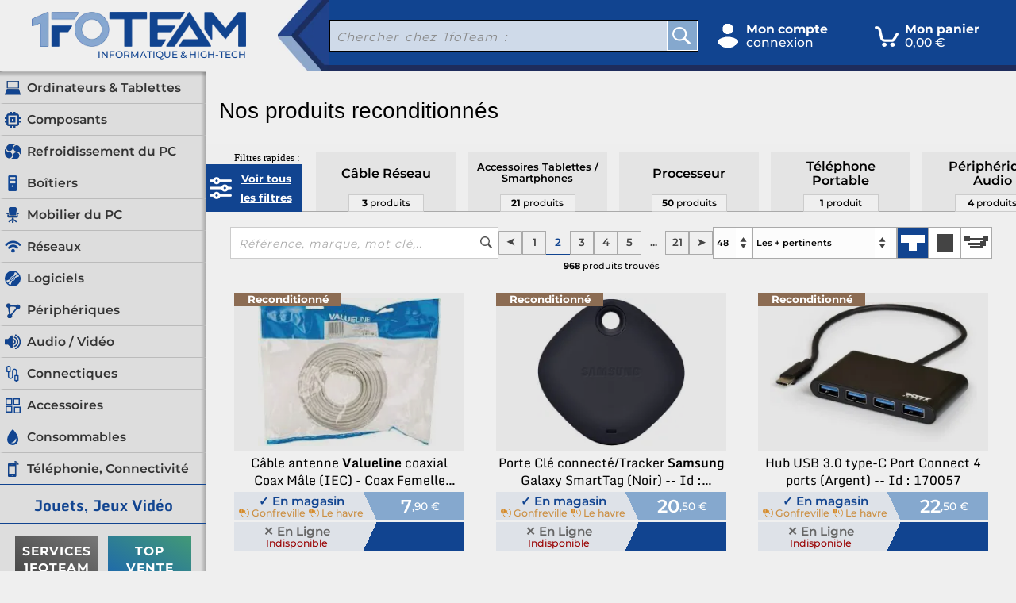

--- FILE ---
content_type: text/html; charset=UTF-8
request_url: https://www.1foteam.com/ps9-nos-produits-reconditionnes/?o=2pe48
body_size: 214331
content:
<!doctype html><html lang="fr"><head><link rel="preconnect" href="https://fonts.gstatic.com"><link href="/ressources/site/css/main/main.css?333" rel="stylesheet"><link href="/ressources/site/css/main/defer.css?333" rel="preload" as="style" onload="this.onload=null;this.rel='stylesheet'"><link href="/ressources/site/css/main/full.css?333"  media="screen and (min-width: 760px)" rel="stylesheet"><link href="/ressources/site/css/main/retina.css?333"  media=" screen and ( min-resolution: 200dpi), screen and ( min-resolution: 1.25dppx)" rel="preload" as="style" onload="this.onload=null;this.rel='stylesheet'"><link href="/ressources/site/css/searchResult/main.css?333" rel="stylesheet"><link href="/ressources/site/css/searchResult/full.css?333"  media="screen and (min-width: 760px)" rel="stylesheet"><link href="/ressources/site/css/productTile/main.css?333" rel="stylesheet"><link href="/ressources/site/css/productTile/full.css?333"  media="screen and (min-width: 760px)" rel="stylesheet"><script type="text/javascript"  defer="true" src="/ressources/site/js/UI/main.js?333"></script><link rel="canonical" href="https://www.1foteam.com/ps9-nos-produits-reconditionnes/?o=2pe48"><meta name="viewport" content="width=device-width, initial-scale=1.0, user-scalable = no,maximum-scale=20"><meta charset="utf-8"><meta http-equiv="Content-Type" content="text/html; charset=UTF-8"><meta name="Content-Language" content="fr"><link rel="icon" type="image/png" href="/ressources/infoteam/img/favicon__64.png" /><link rel="apple-touch-icon" href="/ressources/infoteam/img/favicon__180.png" /><meta name="google-site-verification" content="" /><meta name="robots" content="index, follow"><title>Nos produits reconditionnés en stock et au meilleur prix Le Havre et Gonfreville</title><meta name="description" content="Nos produits reconditionnés, 1foTeam est présent depuis 2003 au Havre, notre magasin  vous propose les meilleurs produits , la réparation de votre PC ou le montage votre ordinateur
"/><meta property="og:title" content="Nos produits reconditionnés en stock et au meilleur prix Le Havre et Gonfreville" /><meta property="og:type" content="website" /><meta property="og:url" content="https://www.1foteam.com/ps9-nos-produits-reconditionnes/?o=2pe48"><meta property="og:image" content="https://www.1foteam.com/ressources/infoteam/img/logo__700.webp" /><meta name="twitter:card" content="summary"><meta name="twitter:description" content="Nos produits reconditionnés en stock et au meilleur prix Le Havre et Gonfreville"><meta name="twitter:title" content="Nos produits reconditionnés en stock et au meilleur prix Le Havre et Gonfreville"><meta name="twitter:image" content="https://www.1foteam.com/ressources/infoteam/img/logo__700.webp"><meta name="twitter:site" content="@1foTeam"></head><body data-gtag='UA-1850330-1' class='menuInLeft     notFullLoad  '><header class='UI-header' id='header'><div class='UI-header_burgerContainer'><div class='UI-header_burger' ><div class='UI-header_burger_line'></div><div class='UI-header_burger_line'></div><div class='UI-header_burger_line'></div><span class='UI-header_burger_text -close'></span></div></div><div class='UI-header_logoContainer -with-headline'><a href='/' class='UI-header_logoContainer_link' title='Retour à l&#39;accueil 1foTeam' ><img alt='1foTeam' src="/ressources/infoteam/img/logo__700.webp" srcset="/ressources/infoteam/img/logo__700.webp 700w, /ressources/infoteam/img/logo__350.webp 350w,/ressources/infoteam/img/logo__175.webp 175w" class='UI-header_logoContainer__img' width='700' height='204' /></a><div class='UI-header_logoContainer_headline'>Informatique & High-tech</div></div><div class='UI-header_completer'></div><div class='UI-header_searchContainer'><form accept-charset="UTF-8" id='headerSearchForm'  action='/search/' method='post' class='UI-header_search -' name='##currentUniverse##'><input autocomplete='off' autocorrect="off"  aria-label='recherche un produit' value='' name='terms' class='UI-header_search_input'  placeholder='Chercher chez 1foTeam :' type='text' /><span class='UI-header_search_close'>x</span><div class='UI-header_search_submit' aria-role='button'></div></form></div><div class='UI-header_navigationContainer  -forCustomer'><div class=' enterable UI-header_navigation UI-header_navigation-customer'  title='Accéder à votre compte client' tabindex='0' ><span class='UI-header_navigation_title'>Mon compte</span><div class='UI-header_navigation_resume'>
						connexion
					</div></div></div></div><div class='UI-header_navigationContainer -forCart'><div class='UI-header_navigationContainer_cart-float-count'></div><div class=' enterable UI-header_navigation UI-header_navigation-cart 		
' title='Accéder à votre panier' tabindex='0' ><span class='UI-header_navigation_title'>Mon panier</span><div class='UI-header_navigation_resume'><span data-displaytype='withTax' class='UI-header_navigation_resume_amount'>
														0,00 &euro;
											
		</div></div></header><div class='search-overview' name=''></div><div class='UI-top-menu'></div><div class='UI-content'><div class='UI-content_top'></div><div class='UI-content_left'><nav class="left-menu" aria-label="Menu principal"><div class=" left-menu_content -level1" name="C13"><div class="left-menu_title -clickable"><span class="left-menu_title_icon" style="background-position:0 -0px"></span><span class="left-menu_title_text">Ordinateurs &amp; Tablettes</span></div></div><div class=" left-menu_content -level1" name="C1"><div class="left-menu_title -clickable"><span class="left-menu_title_icon" style="background-position:0 -20px"></span><span class="left-menu_title_text">Composants</span></div></div><div class=" left-menu_content -level1" name="C49"><div class="left-menu_title -clickable"><span class="left-menu_title_icon" style="background-position:0 -40px"></span><span class="left-menu_title_text">Refroidissement du PC</span></div></div><div class=" left-menu_content -level1" name="C10"><div class="left-menu_title -clickable"><span class="left-menu_title_icon" style="background-position:0 -60px"></span><span class="left-menu_title_text">Boîtiers</span></div></div><div class=" left-menu_content -level1" name="C48"><div class="left-menu_title -clickable"><span class="left-menu_title_icon" style="background-position:0 -80px"></span><span class="left-menu_title_text">Mobilier du PC</span></div></div><div class=" left-menu_content -level1" name="C5"><div class="left-menu_title -clickable"><span class="left-menu_title_icon" style="background-position:0 -120px"></span><span class="left-menu_title_text">Réseaux</span></div></div><div class=" left-menu_content -level1" name="C8"><div class="left-menu_title -clickable"><span class="left-menu_title_icon" style="background-position:0 -100px"></span><span class="left-menu_title_text">Logiciels</span></div></div><div class=" left-menu_content -level1" name="C2"><div class="left-menu_title -clickable"><span class="left-menu_title_icon" style="background-position:0 -140px"></span><span class="left-menu_title_text">Périphériques</span></div></div><div class=" left-menu_content -level1" name="C11"><div class="left-menu_title -clickable"><span class="left-menu_title_icon" style="background-position:0 -160px"></span><span class="left-menu_title_text">Audio / Vidéo</span></div></div><div class=" left-menu_content -level1" name="C9"><div class="left-menu_title -clickable"><span class="left-menu_title_icon" style="background-position:0 -180px"></span><span class="left-menu_title_text">Connectiques</span></div></div><div class=" left-menu_content -level1" name="C3"><div class="left-menu_title -clickable"><span class="left-menu_title_icon" style="background-position:0 -200px"></span><span class="left-menu_title_text">Accessoires</span></div></div><div class=" left-menu_content -level1" name="C4"><div class="left-menu_title -clickable"><span class="left-menu_title_icon" style="background-position:0 -220px"></span><span class="left-menu_title_text">Consommables</span></div></div><div class=" left-menu_content -level1" name="C20"><div class="left-menu_title -clickable"><span class="left-menu_title_icon" style="background-position:0 -240px"></span><span class="left-menu_title_text">Téléphonie, Connectivité</span></div></div><div class=" left-menu_content -level0 " name="U4"><div class="left-menu_title -clickable"><div class="left-menu_title_text">Jouets, Jeux Vidéo</div></div><div class=" left-menu_content -level1" name="C25"><div class="left-menu_title -clickable"><span class="left-menu_title_icon" style="background-position:0 -280px"></span><span class="left-menu_title_text">Jeux Vidéo</span></div></div><div class=" left-menu_content -level1" name="C23"><div class="left-menu_title -clickable"><span class="left-menu_title_icon" style="background-position:0 -300px"></span><span class="left-menu_title_text">Jeux Games Workshop</span></div></div><div class=" left-menu_content -level1" name="C50"><div class="left-menu_title -clickable"><span class="left-menu_title_icon" style="background-position:0 -320px"></span><span class="left-menu_title_text">Peinture, Outils, Modélisme</span></div></div><div class=" left-menu_content -level1" name="C51"><div class="left-menu_title -clickable"><span class="left-menu_title_icon" style="background-position:0 -340px"></span><span class="left-menu_title_text">Game Mat et Accessoires de Jeux</span></div></div><div class=" left-menu_content -level1" name="C45"><div class="left-menu_title -clickable"><span class="left-menu_title_icon" style="background-position:0 -360px"></span><span class="left-menu_title_text">Jeux sous Licences</span></div></div><div class=" left-menu_content -level1" name="C29"><div class="left-menu_title -clickable"><span class="left-menu_title_icon" style="background-position:0 -380px"></span><span class="left-menu_title_text">Jeux de Société</span></div></div><div class=" left-menu_content -level1" name="C46"><div class="left-menu_title -clickable"><span class="left-menu_title_icon" style="background-position:0 -400px"></span><span class="left-menu_title_text">Jouets</span></div></div><div class=" left-menu_content -level1" name="C31"><div class="left-menu_title -clickable"><span class="left-menu_title_icon" style="background-position:0 -440px"></span><span class="left-menu_title_text">Jeux de Construction</span></div></div></div></nav><div class="mainLinkArea"><a href="/service-informatique/" title="" class="bordered mainLink  " ><div class="borderedTopBorder" style='background-color:#424242'></div><div class="borderedLeftBorder" style='background-color:#424242'></div><div class="borderedContent content" style='background-color:#424242;background-image:linear-gradient(30deg,#424242,#777777)'>SERVICES 1FOTEAM
		</div><div class="borderedRightBorder" style='background-color:#424242'></div><div class="borderedBottomBorder" style='background-color:#424242'></div></a><a href="/ps14-top-vente-/" title="top vente" class="bordered mainLink  " ><div class="borderedTopBorder" style='background-color:#1b65b0'></div><div class="borderedLeftBorder" style='background-color:#1b65b0'></div><div class="borderedContent content" style='background-color:#1b65b0;background-image:linear-gradient(30deg,#1b65b0,#429976)'>TOP VENTE
		</div><div class="borderedRightBorder" style='background-color:#1b65b0'></div><div class="borderedBottomBorder" style='background-color:#1b65b0'></div></a><a href="/ps9-nos-produits-reconditionnes/" title="" class="bordered mainLink small " ><div class="borderedTopBorder" style='background-color:#DD8800'></div><div class="borderedLeftBorder" style='background-color:#DD8800'></div><div class="borderedContent content" style='background-color:#DD8800;background-image:linear-gradient(30deg,#DD8800,#BB2200)'>PRODUITS RECONDITIONNÉS
		</div><div class="borderedRightBorder" style='background-color:#DD8800'></div><div class="borderedBottomBorder" style='background-color:#DD8800'></div></a></div><div class='UI-content_left_space'></div><div class='menuBack'><span class='arrow'></span>revenir au menu</div></div><div class='UI-content_main' id='content'><script type="application/ld+json">
{


  "@context": "https://schema.org",
  "@type": "BreadcrumbList",
  "itemListElement": [
	]
}
</script><br><h1 class='title'>&nbsp;&nbsp;Nos produits reconditionnés</h1><br><div class=" search-result "><div class='search-result_suggestion-bar-container '><div class='search-result_suggestion-bar -with-alive'><div class='search-result_suggestion-bar_more-filter-container'><span class='search-result_suggestion-bar_more-filter_label'>Filtres rapides :</span><div class='search-result_suggestion-bar_more-filter' onclick='toggleWidgets()'>Voir tous les filtres</div></div><span class=' search-result_suggestion-bar_filter -in-load' data-url='/ps9-nos-produits-reconditionnes/?o=2pe48'><span class='-dot'></span><span class='-dot'></span><span class='-dot'></span></span><span class=' search-result_suggestion-bar_filter -in-load' data-url='/ps9-nos-produits-reconditionnes/?o=2pe48'><span class='-dot'></span><span class='-dot'></span><span class='-dot'></span></span><span class=' search-result_suggestion-bar_filter -in-load' data-url='/ps9-nos-produits-reconditionnes/?o=2pe48'><span class='-dot'></span><span class='-dot'></span><span class='-dot'></span></span><span class=' search-result_suggestion-bar_filter -in-load' data-url='/ps9-nos-produits-reconditionnes/?o=2pe48'><span class='-dot'></span><span class='-dot'></span><span class='-dot'></span></span><span class=' search-result_suggestion-bar_filter -in-load' data-url='/ps9-nos-produits-reconditionnes/?o=2pe48'><span class='-dot'></span><span class='-dot'></span><span class='-dot'></span></span><span class=' search-result_suggestion-bar_filter -in-load' data-url='/ps9-nos-produits-reconditionnes/?o=2pe48'><span class='-dot'></span><span class='-dot'></span><span class='-dot'></span></span><span class=' search-result_suggestion-bar_filter -in-load' data-url='/ps9-nos-produits-reconditionnes/?o=2pe48'><span class='-dot'></span><span class='-dot'></span><span class='-dot'></span></span><span class=' search-result_suggestion-bar_filter -in-load' data-url='/ps9-nos-produits-reconditionnes/?o=2pe48'><span class='-dot'></span><span class='-dot'></span><span class='-dot'></span></span><span class=' search-result_suggestion-bar_filter -in-load' data-url='/ps9-nos-produits-reconditionnes/?o=2pe48'><span class='-dot'></span><span class='-dot'></span><span class='-dot'></span></span><span class=' search-result_suggestion-bar_filter -in-load' data-url='/ps9-nos-produits-reconditionnes/?o=2pe48'><span class='-dot'></span><span class='-dot'></span><span class='-dot'></span></span><span class=' search-result_suggestion-bar_filter -in-load' data-url='/ps9-nos-produits-reconditionnes/?o=2pe48'><span class='-dot'></span><span class='-dot'></span><span class='-dot'></span></span><div class='search-result_suggestion-bar_control-container' ><div class='search-result_suggestion-bar_control-container_arrow -back' onclick='filterSuggestionScroll("left")' title='faire défilter les suggestions de filtre'><span></span></div><div class='search-result_suggestion-bar_control-container_arrow' onclick='filterSuggestionScroll("right")' title='faire défilter les suggestions de filtre'><span></span></div></div></div></div><div class='search-result_main'><div class='search-result_filter-container'><div class='loading'><span class=' search-result_suggestion-bar_filter -in-load' data-url='/ps9-nos-produits-reconditionnes/?o=2pe48'><span class='-dot'></span><span class='-dot'></span><span class='-dot'></span></span>			
						Chargement des filtres<br>en cours</div></div><div class='search-result_content-container'><div class='search-result_content'><div class='search-result_content_header'><form class='search-result_fast-search' action='/fastSearch/' method='post'><input type="hidden" name='fastSearchUrl' value='/ps9-nos-produits-reconditionnes/?o=2pe48'  /><input type="text" class='search-result_fast-search_input' id='fastSearchTerms' name='terms' placeholder='Référence, marque, mot clé,..' value=''  /><input class='search-result_fast-search_button' type="submit" value=''  /></form><div class='search-result_pagination'><a  href='/ps9-nos-produits-reconditionnes/'  title='Revenir à la page précédente' tabindex='0' class=' enterable previous search-result_pagination_link navigation'>&#x27A4;</a><a href='/ps9-nos-produits-reconditionnes/' tabindex='0' title='Aller à la page de résultat' class='search-result_pagination_link enterable  important '>1</a><a href='/ps9-nos-produits-reconditionnes/?o=2pe48' tabindex='0' title='Aller à la page de résultat' class='search-result_pagination_link enterable  important current'>2</a><a href='/ps9-nos-produits-reconditionnes/?o=3pe48' tabindex='0' title='Aller à la page de résultat' class='search-result_pagination_link enterable   '>3</a><a href='/ps9-nos-produits-reconditionnes/?o=4pe48' tabindex='0' title='Aller à la page de résultat' class='search-result_pagination_link enterable   '>4</a><a href='/ps9-nos-produits-reconditionnes/?o=5pe48' tabindex='0' title='Aller à la page de résultat' class='search-result_pagination_link enterable   '>5</a><span class='search-result_pagination_link more'>...</span><a href='/ps9-nos-produits-reconditionnes/?o=21pe48' tabindex='0' title='Aller à la page de résultat' class='search-result_pagination_link enterable  important '>21</a><a  href='/ps9-nos-produits-reconditionnes/?o=3pe48' title='Aller à la page suivante' tabindex='0' class='next enterable search-result_pagination_link navigation'>&#x27A4;</a></div><div class='search-result_options-bar'><div class='search-result_options-bar_ppp'><select placeholder='' data-url12='/ps9-nos-produits-reconditionnes/?o=1pe12' data-url24='/ps9-nos-produits-reconditionnes/?o=1pe24' data-url48='/ps9-nos-produits-reconditionnes/' data-url72='/ps9-nos-produits-reconditionnes/?o=1pe72' class='search-result_options-bar_select searchProductPerPageSelect'><optgroup label='Produit par page'><option >12</option><option >24</option><option selected='selected'>48</option><option >72</option></optgroup></select></div><div class='search-result_options-bar_order'><select placeholder='' class='search-result_options-bar_select searchOrderBy' data-urlpe='/ps9-nos-produits-reconditionnes/'  data-urlprc='/ps9-nos-produits-reconditionnes/?o=1prc48'  data-urlprd='/ps9-nos-produits-reconditionnes/?o=1prd48'  data-urln='/ps9-nos-produits-reconditionnes/?o=1n48'  data-urlpo='/ps9-nos-produits-reconditionnes/?o=1po48'  data-urln='/ps9-nos-produits-reconditionnes/?o=1n48'><optgroup label='Trier par :' ><option value='pe'  selected='selected'>Les + pertinents</option><option value='prc' >Prix croissant</option><option value='prd' >Prix décroissant</option><option value='n' >Les + récents</option><option value='po' >Les + populaires</option></optgroup></select></div><div class='search-result_options-bar_presentation'><div class='search-result_options-bar_button -grid -alive '><span class='-bloc'></span><span class='-bloc'></span><span class='-bloc'></span><span class='-bloc'></span></div><div class='displayInFullGrid search-result_options-bar_button -grid -full   '><span class='-bloc'></span><span class='-bloc'></span><span class='-bloc'></span></div><div class=' search-result_options-bar_button -line   ' ><span class='-bloc'></span><span class='-bloc'></span><span class='-bloc'></span><span class='-bloc'></span><span class='-bloc'></span><span class='-bloc'></span></div></div></div></div><div class='search-result_result-count'><b>968</b> produits trouvés</div><div class='tileContainer tileGrid inGrid'><div  class="  bordered productTile  -refurbished" ><div class='productTileQuality'><div class='productTileQualityBar refurbished'>Reconditionné</div></div><div class="productTileImageContainer" onclick='window.location.href="/p168967-cable-antenne-valueline-coaxial-coax-male-iec-coax-femelle-iec-20m-blanc-id-168967/"'><div class="productTilePictureMask2"><div class="productTilePicture" data-background='/ressources/site/img/product/cable-antenne-valueline-coaxial-coax-male-iec-coax-femelle-iec-20m-blanc-id-168967_207970__tile__2x.webp'><a class='productTilePictureMask'  title='voir le produit Câble antenne Valueline coaxial Coax Mâle (IEC) - Coax Femelle (IEC) 20m (Blanc) -- Id : 168967'  href="/p168967-cable-antenne-valueline-coaxial-coax-male-iec-coax-femelle-iec-20m-blanc-id-168967/"><img alt='Photo de Câble antenne Valueline coaxial Coax Mâle (IEC) - Coax Femelle (IEC) 20m (Blanc) -- Id : 168967' loading='lazy' src="/ressources/site/img/product/cable-antenne-valueline-coaxial-coax-male-iec-coax-femelle-iec-20m-blanc-id-168967_207970__tile.webp" srcset="/ressources/site/img/product/cable-antenne-valueline-coaxial-coax-male-iec-coax-femelle-iec-20m-blanc-id-168967_207970__tile.webp 1x, /ressources/site/img/product/cable-antenne-valueline-coaxial-coax-male-iec-coax-femelle-iec-20m-blanc-id-168967_207970__tile__2x.webp 2x" sizes="300w" ></a></div></div></div><div class="productTileDataContainer"><div class='product-tile_overview-button'><img src='/ressources/site/img/eye.png' srcset="/ressources/site/img/eye.png 1x, /ressources/site/img/eye__2x.png }} 2x" width="19"  alt="icone d'un oeil ouvert" sizes="19w"/>&nbsp;Caractéristiques</div><a class='title' title='voir le produit Câble antenne Valueline coaxial Coax Mâle (IEC) - Coax Femelle (IEC) 20m (Blanc) -- Id : 168967'  href="/p168967-cable-antenne-valueline-coaxial-coax-male-iec-coax-femelle-iec-20m-blanc-id-168967/"><h3><span>
						Câble antenne <b> Valueline </b> coaxial Coax Mâle (IEC) - Coax Femelle (IEC) 20m (Blanc) -- Id : 168967</span></h3></a><div class="productTileFeatureContainer"><span class="feature"><span class="label">Référence : </span>VLSP40000W200
								</span><span class="feature"><span class="label">EAN : </span></span></div></div><div class='product-tile_buybox'><div class='product-tile_buybox_offers_offer -inStock -alive '><div class='product-tile_stock'><div class='product-tile_stock_state'>&#10003;	En magasin	</div><div class='product-tile_stock_detail'><span class='product-tile_stock_detail_pos -delay' ><img src='/ressources/site/img/stock-clock.png' width='13' height='11' />&nbsp;Gonfreville</span></span><span  title='1' class='product-tile_stock_detail_pos -delay'><img src='/ressources/site/img/stock-clock.png' width='13' height='11' />&nbsp;Le havre</span></div></div><div class='product-tile_buybox_offers_offer_price '>7<span class='_decimal'>,90 &euro;</span></div></div><div class='buybox-action'><div class='product-tile_stock -unorderable'><div class='product-tile_stock_state'>&#10005;	En Ligne	</div><div class='product-tile_stock_detail -no'>Indisponible</div></div><div class='action-cta   -add-to-cart ' data-id='168967' data-offer='168967' data-count='0' data-stock='1'><div class='action-cta_icon'><svg class="action-cta_icon_checkmark" xmlns="http://www.w3.org/2000/svg" viewBox="0 0 52 52"><circle class="action-cta_icon_checkmark_circle" cx="26" cy="26" r="23" fill="none"/><path class="action-cta_icon_checkmark_check" fill="none" d="M14.1 27.2l7.1 7.2 16.7-16.8"/></svg></div><div class='action-cta_text'><span class='action-cta_text_span -validate'>Dans votre panier</span><span class='action-cta_text_span -loading --small'>En cours</span><span class='action-cta_text_span -default -add'>Ajouter au panier</span><span class='action-cta_text_span -remove'>Retirer du panier</span></div><input class='action-cta_input' value='1' /><div class='action-cta_modifier'><span class='action-cta_modifier_button'>+</span><span class='action-cta_modifier_button'>-</span></div></div></div></div></div><div  class="  bordered productTile  -refurbished" ><div class='productTileQuality'><div class='productTileQualityBar refurbished'>Reconditionné</div></div><div class="productTileImageContainer" onclick='window.location.href="/p170028-porte-cle-connectetracker-samsung-galaxy-smarttag-noir-id-170028/"'><div class="productTilePictureMask2"><div class="productTilePicture" data-background='/ressources/site/img/product/porte-cle-connectetracker-samsung-galaxy-smarttag-noir-id-170028_209283__tile__2x.webp'><a class='productTilePictureMask'  title='voir le produit Porte Clé connecté/Tracker Samsung Galaxy SmartTag (Noir) -- Id : 170028'  href="/p170028-porte-cle-connectetracker-samsung-galaxy-smarttag-noir-id-170028/"><img alt='Photo de Porte Clé connecté/Tracker Samsung Galaxy SmartTag (Noir) -- Id : 170028' loading='lazy' src="/ressources/site/img/product/porte-cle-connectetracker-samsung-galaxy-smarttag-noir-id-170028_209283__tile.webp" srcset="/ressources/site/img/product/porte-cle-connectetracker-samsung-galaxy-smarttag-noir-id-170028_209283__tile.webp 1x, /ressources/site/img/product/porte-cle-connectetracker-samsung-galaxy-smarttag-noir-id-170028_209283__tile__2x.webp 2x" sizes="300w" ></a></div></div></div><div class="productTileDataContainer"><div class='product-tile_overview-button'><img src='/ressources/site/img/eye.png' srcset="/ressources/site/img/eye.png 1x, /ressources/site/img/eye__2x.png }} 2x" width="19"  alt="icone d'un oeil ouvert" sizes="19w"/>&nbsp;Caractéristiques</div><a class='title' title='voir le produit Porte Clé connecté/Tracker Samsung Galaxy SmartTag (Noir) -- Id : 170028'  href="/p170028-porte-cle-connectetracker-samsung-galaxy-smarttag-noir-id-170028/"><h3><span>
						Porte Clé connecté/Tracker <b> Samsung </b> Galaxy SmartTag (Noir) -- Id : 170028</span></h3></a><div class="productTileFeatureContainer"><span class="feature"><span class="label">Référence : </span>EI-T5300BBEGEU
								</span><span class="feature"><span class="label">EAN : </span></span></div></div><div class='product-tile_buybox'><div class='product-tile_buybox_offers_offer -inStock -alive '><div class='product-tile_stock'><div class='product-tile_stock_state'>&#10003;	En magasin	</div><div class='product-tile_stock_detail'><span class='product-tile_stock_detail_pos -delay' ><img src='/ressources/site/img/stock-clock.png' width='13' height='11' />&nbsp;Gonfreville</span></span><span  title='1' class='product-tile_stock_detail_pos -delay'><img src='/ressources/site/img/stock-clock.png' width='13' height='11' />&nbsp;Le havre</span></div></div><div class='product-tile_buybox_offers_offer_price '>20<span class='_decimal'>,50 &euro;</span></div></div><div class='buybox-action'><div class='product-tile_stock -unorderable'><div class='product-tile_stock_state'>&#10005;	En Ligne	</div><div class='product-tile_stock_detail -no'>Indisponible</div></div><div class='action-cta   -add-to-cart ' data-id='170028' data-offer='170028' data-count='0' data-stock='1'><div class='action-cta_icon'><svg class="action-cta_icon_checkmark" xmlns="http://www.w3.org/2000/svg" viewBox="0 0 52 52"><circle class="action-cta_icon_checkmark_circle" cx="26" cy="26" r="23" fill="none"/><path class="action-cta_icon_checkmark_check" fill="none" d="M14.1 27.2l7.1 7.2 16.7-16.8"/></svg></div><div class='action-cta_text'><span class='action-cta_text_span -validate'>Dans votre panier</span><span class='action-cta_text_span -loading --small'>En cours</span><span class='action-cta_text_span -default -add'>Ajouter au panier</span><span class='action-cta_text_span -remove'>Retirer du panier</span></div><input class='action-cta_input' value='1' /><div class='action-cta_modifier'><span class='action-cta_modifier_button'>+</span><span class='action-cta_modifier_button'>-</span></div></div></div></div></div><div  class="  bordered productTile  -refurbished" ><div class='productTileQuality'><div class='productTileQualityBar refurbished'>Reconditionné</div></div><div class="productTileImageContainer" onclick='window.location.href="/p170057-hub-usb-30-type-c-port-connect-4-ports-argent-id-170057/"'><div class="productTilePictureMask2"><div class="productTilePicture" data-background='/ressources/site/img/product/hub-usb-30-type-c-port-connect-4-ports-argent-id-170057_209244__tile__2x.webp'><a class='productTilePictureMask'  title='voir le produit Hub USB 3.0 type-C Port Connect 4 ports (Argent) -- Id : 170057'  href="/p170057-hub-usb-30-type-c-port-connect-4-ports-argent-id-170057/"><img alt='Photo de Hub USB 3.0 type-C Port Connect 4 ports (Argent) -- Id : 170057' loading='lazy' src="/ressources/site/img/product/hub-usb-30-type-c-port-connect-4-ports-argent-id-170057_209244__tile.webp" srcset="/ressources/site/img/product/hub-usb-30-type-c-port-connect-4-ports-argent-id-170057_209244__tile.webp 1x, /ressources/site/img/product/hub-usb-30-type-c-port-connect-4-ports-argent-id-170057_209244__tile__2x.webp 2x" sizes="300w" ></a></div></div></div><div class="productTileDataContainer"><div class='product-tile_overview-button'><img src='/ressources/site/img/eye.png' srcset="/ressources/site/img/eye.png 1x, /ressources/site/img/eye__2x.png }} 2x" width="19"  alt="icone d'un oeil ouvert" sizes="19w"/>&nbsp;Caractéristiques</div><a class='title' title='voir le produit Hub USB 3.0 type-C Port Connect 4 ports (Argent) -- Id : 170057'  href="/p170057-hub-usb-30-type-c-port-connect-4-ports-argent-id-170057/"><h3><span>
						Hub USB 3.0 type-C Port Connect 4 ports (Argent) -- Id : 170057</span></h3></a><div class="productTileFeatureContainer"><span class="feature"><span class="label">Référence : </span>900123
								</span><span class="feature"><span class="label">EAN : </span></span></div></div><div class='product-tile_buybox'><div class='product-tile_buybox_offers_offer -inStock -alive '><div class='product-tile_stock'><div class='product-tile_stock_state'>&#10003;	En magasin	</div><div class='product-tile_stock_detail'><span class='product-tile_stock_detail_pos -delay' ><img src='/ressources/site/img/stock-clock.png' width='13' height='11' />&nbsp;Gonfreville</span></span><span  title='1' class='product-tile_stock_detail_pos -delay'><img src='/ressources/site/img/stock-clock.png' width='13' height='11' />&nbsp;Le havre</span></div></div><div class='product-tile_buybox_offers_offer_price '>22<span class='_decimal'>,50 &euro;</span></div></div><div class='buybox-action'><div class='product-tile_stock -unorderable'><div class='product-tile_stock_state'>&#10005;	En Ligne	</div><div class='product-tile_stock_detail -no'>Indisponible</div></div><div class='action-cta   -add-to-cart ' data-id='170057' data-offer='170057' data-count='0' data-stock='1'><div class='action-cta_icon'><svg class="action-cta_icon_checkmark" xmlns="http://www.w3.org/2000/svg" viewBox="0 0 52 52"><circle class="action-cta_icon_checkmark_circle" cx="26" cy="26" r="23" fill="none"/><path class="action-cta_icon_checkmark_check" fill="none" d="M14.1 27.2l7.1 7.2 16.7-16.8"/></svg></div><div class='action-cta_text'><span class='action-cta_text_span -validate'>Dans votre panier</span><span class='action-cta_text_span -loading --small'>En cours</span><span class='action-cta_text_span -default -add'>Ajouter au panier</span><span class='action-cta_text_span -remove'>Retirer du panier</span></div><input class='action-cta_input' value='1' /><div class='action-cta_modifier'><span class='action-cta_modifier_button'>+</span><span class='action-cta_modifier_button'>-</span></div></div></div></div></div><div  class="  bordered productTile  -refurbished" ><div class='productTileQuality'><div class='productTileQualityBar refurbished'>Reconditionné</div></div><div class="productTileImageContainer" onclick='window.location.href="/p170058-alimentation-atx-mars-gaming-zeus-mpze750-750w-noirblanc-id-170058/"'><div class="productTilePictureMask2"><div class="productTilePicture" data-background='/ressources/site/img/product/alimentation-atx-mars-gaming-zeus-mpze750-750w-noirblanc-id-170058_209690__tile__2x.webp'><a class='productTilePictureMask'  title='voir le produit Alimentation ATX Mars Gaming Zeus MPZE750 - 750W (Noir/Blanc) -- Id : 170058'  href="/p170058-alimentation-atx-mars-gaming-zeus-mpze750-750w-noirblanc-id-170058/"><img alt='Photo de Alimentation ATX Mars Gaming Zeus MPZE750 - 750W (Noir/Blanc) -- Id : 170058' loading='lazy' src="/ressources/site/img/product/alimentation-atx-mars-gaming-zeus-mpze750-750w-noirblanc-id-170058_209690__tile.webp" srcset="/ressources/site/img/product/alimentation-atx-mars-gaming-zeus-mpze750-750w-noirblanc-id-170058_209690__tile.webp 1x, /ressources/site/img/product/alimentation-atx-mars-gaming-zeus-mpze750-750w-noirblanc-id-170058_209690__tile__2x.webp 2x" sizes="300w" ></a></div></div></div><div class="productTileDataContainer"><div class='product-tile_overview-button'><img src='/ressources/site/img/eye.png' srcset="/ressources/site/img/eye.png 1x, /ressources/site/img/eye__2x.png }} 2x" width="19"  alt="icone d'un oeil ouvert" sizes="19w"/>&nbsp;Caractéristiques</div><a class='title' title='voir le produit Alimentation ATX Mars Gaming Zeus MPZE750 - 750W (Noir/Blanc) -- Id : 170058'  href="/p170058-alimentation-atx-mars-gaming-zeus-mpze750-750w-noirblanc-id-170058/"><h3><span>
						Alimentation ATX <b> Mars Gaming </b> Zeus MPZE750 - 750W (Noir/Blanc) -- Id : 170058</span></h3></a><div class="productTileFeatureContainer"><span class="feature"><span class="label">Référence : </span>MPZE750
								</span><span class="feature"><span class="label">EAN : </span></span></div></div><div class='product-tile_buybox'><div class='product-tile_buybox_offers_offer -inStock -alive '><div class='product-tile_stock'><div class='product-tile_stock_state'>&#10003;	En magasin	</div><div class='product-tile_stock_detail'><span class='product-tile_stock_detail_pos -delay' ><img src='/ressources/site/img/stock-clock.png' width='13' height='11' />&nbsp;Gonfreville</span></span><span  title='1' class='product-tile_stock_detail_pos -delay'><img src='/ressources/site/img/stock-clock.png' width='13' height='11' />&nbsp;Le havre</span></div></div><div class='product-tile_buybox_offers_offer_price '>75<span class='_decimal'>,90 &euro;</span></div></div><div class='buybox-action'><div class='product-tile_stock -unorderable'><div class='product-tile_stock_state'>&#10005;	En Ligne	</div><div class='product-tile_stock_detail -no'>Indisponible</div></div><div class='action-cta   -add-to-cart ' data-id='170058' data-offer='170058' data-count='0' data-stock='1'><div class='action-cta_icon'><svg class="action-cta_icon_checkmark" xmlns="http://www.w3.org/2000/svg" viewBox="0 0 52 52"><circle class="action-cta_icon_checkmark_circle" cx="26" cy="26" r="23" fill="none"/><path class="action-cta_icon_checkmark_check" fill="none" d="M14.1 27.2l7.1 7.2 16.7-16.8"/></svg></div><div class='action-cta_text'><span class='action-cta_text_span -validate'>Dans votre panier</span><span class='action-cta_text_span -loading --small'>En cours</span><span class='action-cta_text_span -default -add'>Ajouter au panier</span><span class='action-cta_text_span -remove'>Retirer du panier</span></div><input class='action-cta_input' value='1' /><div class='action-cta_modifier'><span class='action-cta_modifier_button'>+</span><span class='action-cta_modifier_button'>-</span></div></div></div></div></div><div  class="  bordered productTile  -refurbished" ><div class='productTileQuality'><div class='productTileQualityBar refurbished'>Reconditionné</div></div><div class="productTileImageContainer" onclick='window.location.href="/p170106-kit-volant-pedalier-esperanza-eg103-high-octane-pc-ps2-ps3-id-170106/"'><div class="productTilePictureMask2"><div class="productTilePicture" data-background='/ressources/site/img/product/kit-volant-pedalier-esperanza-eg103-high-octane-pc-ps2-ps3-id-170106_208132__tile__2x.webp'><a class='productTilePictureMask'  title='voir le produit Kit Volant + Pédalier Esperanza EG103 High Octane (PC / PS2 / PS3) -- Id : 170106'  href="/p170106-kit-volant-pedalier-esperanza-eg103-high-octane-pc-ps2-ps3-id-170106/"><img alt='Photo de Kit Volant + Pédalier Esperanza EG103 High Octane (PC / PS2 / PS3) -- Id : 170106' loading='lazy' src="/ressources/site/img/product/kit-volant-pedalier-esperanza-eg103-high-octane-pc-ps2-ps3-id-170106_208132__tile.webp" srcset="/ressources/site/img/product/kit-volant-pedalier-esperanza-eg103-high-octane-pc-ps2-ps3-id-170106_208132__tile.webp 1x, /ressources/site/img/product/kit-volant-pedalier-esperanza-eg103-high-octane-pc-ps2-ps3-id-170106_208132__tile__2x.webp 2x" sizes="300w" ></a></div></div></div><div class="productTileDataContainer"><div class='product-tile_overview-button'><img src='/ressources/site/img/eye.png' srcset="/ressources/site/img/eye.png 1x, /ressources/site/img/eye__2x.png }} 2x" width="19"  alt="icone d'un oeil ouvert" sizes="19w"/>&nbsp;Caractéristiques</div><a class='title' title='voir le produit Kit Volant + Pédalier Esperanza EG103 High Octane (PC / PS2 / PS3) -- Id : 170106'  href="/p170106-kit-volant-pedalier-esperanza-eg103-high-octane-pc-ps2-ps3-id-170106/"><h3><span>
						Kit Volant + Pédalier <b> Esperanza </b> EG103 High Octane (PC / PS2 / PS3) -- Id : 170106</span></h3></a><div class="productTileFeatureContainer"><span class="feature"><span class="label">Référence : </span>EG103 - 5905784769295
								</span><span class="feature"><span class="label">EAN : </span></span></div></div><div class='product-tile_buybox'><div class='product-tile_buybox_offers_offer -inStock -alive '><div class='product-tile_stock'><div class='product-tile_stock_state'>&#10003;	En magasin	</div><div class='product-tile_stock_detail'><span class='product-tile_stock_detail_pos -delay' ><img src='/ressources/site/img/stock-clock.png' width='13' height='11' />&nbsp;Gonfreville</span></span><span  title='1' class='product-tile_stock_detail_pos -delay'><img src='/ressources/site/img/stock-clock.png' width='13' height='11' />&nbsp;Le havre</span></div></div><div class='product-tile_buybox_offers_offer_price '>28<span class='_decimal'>,50 &euro;</span></div></div><div class='buybox-action'><div class='product-tile_stock -unorderable'><div class='product-tile_stock_state'>&#10005;	En Ligne	</div><div class='product-tile_stock_detail -no'>Indisponible</div></div><div class='action-cta   -add-to-cart ' data-id='170106' data-offer='170106' data-count='0' data-stock='1'><div class='action-cta_icon'><svg class="action-cta_icon_checkmark" xmlns="http://www.w3.org/2000/svg" viewBox="0 0 52 52"><circle class="action-cta_icon_checkmark_circle" cx="26" cy="26" r="23" fill="none"/><path class="action-cta_icon_checkmark_check" fill="none" d="M14.1 27.2l7.1 7.2 16.7-16.8"/></svg></div><div class='action-cta_text'><span class='action-cta_text_span -validate'>Dans votre panier</span><span class='action-cta_text_span -loading --small'>En cours</span><span class='action-cta_text_span -default -add'>Ajouter au panier</span><span class='action-cta_text_span -remove'>Retirer du panier</span></div><input class='action-cta_input' value='1' /><div class='action-cta_modifier'><span class='action-cta_modifier_button'>+</span><span class='action-cta_modifier_button'>-</span></div></div></div></div></div><div  class="  bordered productTile  -refurbished" ><div class='productTileQuality'><div class='productTileQualityBar refurbished'>Reconditionné</div></div><div class="productTileImageContainer" onclick='window.location.href="/p171864-unite-de-recuperation-de-toner-brother-wt-320cl-id-171864/"'><div class="productTilePictureMask2"><div class="productTilePicture" data-background='/ressources/site/img/product/unite-de-recuperation-de-toner-brother-wt-320cl-id-171864_207957__tile__2x.webp'><a class='productTilePictureMask'  title='voir le produit Unité de récupération de toner Brother WT-320CL -- Id : 171864'  href="/p171864-unite-de-recuperation-de-toner-brother-wt-320cl-id-171864/"><img alt='Photo de Unité de récupération de toner Brother WT-320CL -- Id : 171864' loading='lazy' src="/ressources/site/img/product/unite-de-recuperation-de-toner-brother-wt-320cl-id-171864_207957__tile.webp" srcset="/ressources/site/img/product/unite-de-recuperation-de-toner-brother-wt-320cl-id-171864_207957__tile.webp 1x, /ressources/site/img/product/unite-de-recuperation-de-toner-brother-wt-320cl-id-171864_207957__tile__2x.webp 2x" sizes="300w" ></a></div></div></div><div class="productTileDataContainer"><div class='product-tile_overview-button'><img src='/ressources/site/img/eye.png' srcset="/ressources/site/img/eye.png 1x, /ressources/site/img/eye__2x.png }} 2x" width="19"  alt="icone d'un oeil ouvert" sizes="19w"/>&nbsp;Caractéristiques</div><a class='title' title='voir le produit Unité de récupération de toner Brother WT-320CL -- Id : 171864'  href="/p171864-unite-de-recuperation-de-toner-brother-wt-320cl-id-171864/"><h3><span>
						Unité de récupération de toner <b> Brother </b> WT-320CL -- Id : 171864</span></h3></a><div class="productTileFeatureContainer"><span class="feature"><span class="label">Référence : </span>WT-320CL
								</span><span class="feature"><span class="label">EAN : </span></span></div></div><div class='product-tile_buybox'><div class='product-tile_buybox_offers_offer -inStock -alive '><div class='product-tile_stock'><div class='product-tile_stock_state'>&#10003;	En magasin	</div><div class='product-tile_stock_detail'><span class='product-tile_stock_detail_pos -delay' ><img src='/ressources/site/img/stock-clock.png' width='13' height='11' />&nbsp;Gonfreville</span></span><span  title='1' class='product-tile_stock_detail_pos -delay'><img src='/ressources/site/img/stock-clock.png' width='13' height='11' />&nbsp;Le havre</span></div></div><div class='product-tile_buybox_offers_offer_price '>19<span class='_decimal'>,50 &euro;</span></div></div><div class='buybox-action'><div class='product-tile_stock -unorderable'><div class='product-tile_stock_state'>&#10005;	En Ligne	</div><div class='product-tile_stock_detail -no'>Indisponible</div></div><div class='action-cta   -add-to-cart ' data-id='171864' data-offer='171864' data-count='0' data-stock='1'><div class='action-cta_icon'><svg class="action-cta_icon_checkmark" xmlns="http://www.w3.org/2000/svg" viewBox="0 0 52 52"><circle class="action-cta_icon_checkmark_circle" cx="26" cy="26" r="23" fill="none"/><path class="action-cta_icon_checkmark_check" fill="none" d="M14.1 27.2l7.1 7.2 16.7-16.8"/></svg></div><div class='action-cta_text'><span class='action-cta_text_span -validate'>Dans votre panier</span><span class='action-cta_text_span -loading --small'>En cours</span><span class='action-cta_text_span -default -add'>Ajouter au panier</span><span class='action-cta_text_span -remove'>Retirer du panier</span></div><input class='action-cta_input' value='1' /><div class='action-cta_modifier'><span class='action-cta_modifier_button'>+</span><span class='action-cta_modifier_button'>-</span></div></div></div></div></div><div  class="  bordered productTile  -refurbished" ><div class='productTileQuality'><div class='productTileQualityBar refurbished'>Reconditionné</div></div><div class="productTileImageContainer" onclick='window.location.href="/p177274-jeu-andor-nouveaux-heros-extension-id-177274/"'><div class="productTilePictureMask2"><div class="productTilePicture"><a title='voir le produit Jeu - Andor : Nouveaux Héros (Extension) -- Id : 177274'   href="/p177274-jeu-andor-nouveaux-heros-extension-id-177274/"><img alt='pas de photo' src="/ressources/site/img/no_photo__200.png"></a></div></div></div><div class="productTileDataContainer"><div class='product-tile_overview-button'><img src='/ressources/site/img/eye.png' srcset="/ressources/site/img/eye.png 1x, /ressources/site/img/eye__2x.png }} 2x" width="19"  alt="icone d'un oeil ouvert" sizes="19w"/>&nbsp;Caractéristiques</div><a class='title' title='voir le produit Jeu - Andor : Nouveaux Héros (Extension) -- Id : 177274'  href="/p177274-jeu-andor-nouveaux-heros-extension-id-177274/"><h3><span>
						Jeu - Andor : Nouveaux Héros (Extension) -- Id : 177274</span></h3></a><div class="productTileFeatureContainer"><span class="feature"><span class="label">Référence : </span>51210
								</span><span class="feature"><span class="label">EAN : </span></span></div></div><div class='product-tile_buybox'><div class='product-tile_buybox_offers_offer -inStock -alive '><div class='product-tile_stock'><div class='product-tile_stock_state'>&#10003;	En magasin	</div><div class='product-tile_stock_detail'><span class='product-tile_stock_detail_pos -delay' ><img src='/ressources/site/img/stock-clock.png' width='13' height='11' />&nbsp;Gonfreville</span></span><span  title='1' class='product-tile_stock_detail_pos -delay'><img src='/ressources/site/img/stock-clock.png' width='13' height='11' />&nbsp;Le havre</span></div></div><div class='product-tile_buybox_offers_offer_price '>21<span class='_decimal'>,90 &euro;</span></div></div><div class='buybox-action'><div class='product-tile_stock -unorderable'><div class='product-tile_stock_state'>&#10005;	En Ligne	</div><div class='product-tile_stock_detail -no'>Indisponible</div></div><div class='action-cta   -add-to-cart ' data-id='177274' data-offer='177274' data-count='0' data-stock='1'><div class='action-cta_icon'><svg class="action-cta_icon_checkmark" xmlns="http://www.w3.org/2000/svg" viewBox="0 0 52 52"><circle class="action-cta_icon_checkmark_circle" cx="26" cy="26" r="23" fill="none"/><path class="action-cta_icon_checkmark_check" fill="none" d="M14.1 27.2l7.1 7.2 16.7-16.8"/></svg></div><div class='action-cta_text'><span class='action-cta_text_span -validate'>Dans votre panier</span><span class='action-cta_text_span -loading --small'>En cours</span><span class='action-cta_text_span -default -add'>Ajouter au panier</span><span class='action-cta_text_span -remove'>Retirer du panier</span></div><input class='action-cta_input' value='1' /><div class='action-cta_modifier'><span class='action-cta_modifier_button'>+</span><span class='action-cta_modifier_button'>-</span></div></div></div></div></div><div  class="  bordered productTile  -refurbished" ><div class='productTileQuality'><div class='productTileQualityBar refurbished'>Reconditionné</div></div><div class="productTileImageContainer" onclick='window.location.href="/p177299-lenovo-thinkpad-x1-tablet-keyboard-us-id-177299/"'><div class="productTilePictureMask2"><div class="productTilePicture" data-background='/ressources/site/img/product/lenovo-thinkpad-x1-tablet-keyboard-us-id-177299_208305__tile__2x.webp'><a class='productTilePictureMask'  title='voir le produit LENOVO ThinkPad X1 Tablet Keyboard (US) -- Id : 177299'  href="/p177299-lenovo-thinkpad-x1-tablet-keyboard-us-id-177299/"><img alt='Photo de LENOVO ThinkPad X1 Tablet Keyboard (US) -- Id : 177299' loading='lazy' src="/ressources/site/img/product/lenovo-thinkpad-x1-tablet-keyboard-us-id-177299_208305__tile.webp" srcset="/ressources/site/img/product/lenovo-thinkpad-x1-tablet-keyboard-us-id-177299_208305__tile.webp 1x, /ressources/site/img/product/lenovo-thinkpad-x1-tablet-keyboard-us-id-177299_208305__tile__2x.webp 2x" sizes="300w" ></a></div></div></div><div class="productTileDataContainer"><div class='product-tile_overview-button'><img src='/ressources/site/img/eye.png' srcset="/ressources/site/img/eye.png 1x, /ressources/site/img/eye__2x.png }} 2x" width="19"  alt="icone d'un oeil ouvert" sizes="19w"/>&nbsp;Caractéristiques</div><a class='title' title='voir le produit LENOVO ThinkPad X1 Tablet Keyboard (US) -- Id : 177299'  href="/p177299-lenovo-thinkpad-x1-tablet-keyboard-us-id-177299/"><h3><span>
						LENOVO ThinkPad X1 Tablet Keyboard (US) -- Id : 177299</span></h3></a><div class="productTileFeatureContainer"><span class="feature"><span class="label">Référence : </span>4X30N74086
								</span><span class="feature"><span class="label">EAN : </span></span></div></div><div class='product-tile_buybox'><div class='product-tile_buybox_offers_offer -inStock -alive '><div class='product-tile_stock'><div class='product-tile_stock_state'>&#10003;	En magasin	</div><div class='product-tile_stock_detail'><span class='product-tile_stock_detail_pos -delay' ><img src='/ressources/site/img/stock-clock.png' width='13' height='11' />&nbsp;Gonfreville</span></span><span  title='1' class='product-tile_stock_detail_pos -delay'><img src='/ressources/site/img/stock-clock.png' width='13' height='11' />&nbsp;Le havre</span></div></div><div class='product-tile_buybox_offers_offer_price '>199<span class='_decimal'>,90 &euro;</span></div></div><div class='buybox-action'><div class='product-tile_stock -unorderable'><div class='product-tile_stock_state'>&#10005;	En Ligne	</div><div class='product-tile_stock_detail -no'>Indisponible</div></div><div class='action-cta   -add-to-cart ' data-id='177299' data-offer='177299' data-count='0' data-stock='1'><div class='action-cta_icon'><svg class="action-cta_icon_checkmark" xmlns="http://www.w3.org/2000/svg" viewBox="0 0 52 52"><circle class="action-cta_icon_checkmark_circle" cx="26" cy="26" r="23" fill="none"/><path class="action-cta_icon_checkmark_check" fill="none" d="M14.1 27.2l7.1 7.2 16.7-16.8"/></svg></div><div class='action-cta_text'><span class='action-cta_text_span -validate'>Dans votre panier</span><span class='action-cta_text_span -loading --small'>En cours</span><span class='action-cta_text_span -default -add'>Ajouter au panier</span><span class='action-cta_text_span -remove'>Retirer du panier</span></div><input class='action-cta_input' value='1' /><div class='action-cta_modifier'><span class='action-cta_modifier_button'>+</span><span class='action-cta_modifier_button'>-</span></div></div></div></div></div><div  class="  bordered productTile  -refurbished" ><div class='productTileQuality'><div class='productTileQualityBar refurbished'>Reconditionné</div></div><div class="productTileImageContainer" onclick='window.location.href="/p177311-camera-ip-interieur-heden-visioncam-rj45-et-wifi-motorisee-v24-cloud-noir-id-177311/"'><div class="productTilePictureMask2"><div class="productTilePicture" data-background='/ressources/site/img/product/camera-ip-interieur-heden-visioncam-rj45-et-wifi-motorisee-v24-cloud-noir-id-177311_208111__tile__2x.webp'><a class='productTilePictureMask'  title='voir le produit Caméra IP interieur Heden VisionCam RJ45 &amp; Wifi motorisée V2.4 Cloud (Noir) -- Id : 177311'  href="/p177311-camera-ip-interieur-heden-visioncam-rj45-et-wifi-motorisee-v24-cloud-noir-id-177311/"><img alt='Photo de Caméra IP interieur Heden VisionCam RJ45 &amp; Wifi motorisée V2.4 Cloud (Noir) -- Id : 177311' loading='lazy' src="/ressources/site/img/product/camera-ip-interieur-heden-visioncam-rj45-et-wifi-motorisee-v24-cloud-noir-id-177311_208111__tile.webp" srcset="/ressources/site/img/product/camera-ip-interieur-heden-visioncam-rj45-et-wifi-motorisee-v24-cloud-noir-id-177311_208111__tile.webp 1x, /ressources/site/img/product/camera-ip-interieur-heden-visioncam-rj45-et-wifi-motorisee-v24-cloud-noir-id-177311_208111__tile__2x.webp 2x" sizes="300w" ></a></div></div></div><div class="productTileDataContainer"><div class='product-tile_overview-button'><img src='/ressources/site/img/eye.png' srcset="/ressources/site/img/eye.png 1x, /ressources/site/img/eye__2x.png }} 2x" width="19"  alt="icone d'un oeil ouvert" sizes="19w"/>&nbsp;Caractéristiques</div><a class='title' title='voir le produit Caméra IP interieur Heden VisionCam RJ45 &amp; Wifi motorisée V2.4 Cloud (Noir) -- Id : 177311'  href="/p177311-camera-ip-interieur-heden-visioncam-rj45-et-wifi-motorisee-v24-cloud-noir-id-177311/"><h3><span>
						Caméra IP interieur <b> Heden </b> VisionCam RJ45 & Wifi motorisée V2.4 Cloud (Noir) -- Id : 177311</span></h3></a><div class="productTileFeatureContainer"><span class="feature"><span class="label">Référence : </span>CAMHEDP4IPWN
								</span><span class="feature"><span class="label">EAN : </span></span></div></div><div class='product-tile_buybox'><div class='product-tile_buybox_offers_offer -inStock -alive '><div class='product-tile_stock'><div class='product-tile_stock_state'>&#10003;	En magasin	</div><div class='product-tile_stock_detail'><span class='product-tile_stock_detail_pos -delay' ><img src='/ressources/site/img/stock-clock.png' width='13' height='11' />&nbsp;Gonfreville</span></span><span  title='1' class='product-tile_stock_detail_pos -delay'><img src='/ressources/site/img/stock-clock.png' width='13' height='11' />&nbsp;Le havre</span></div></div><div class='product-tile_buybox_offers_offer_price '>37<span class='_decimal'>,90 &euro;</span></div></div><div class='buybox-action'><div class='product-tile_stock -unorderable'><div class='product-tile_stock_state'>&#10005;	En Ligne	</div><div class='product-tile_stock_detail -no'>Indisponible</div></div><div class='action-cta   -add-to-cart ' data-id='177311' data-offer='177311' data-count='0' data-stock='1'><div class='action-cta_icon'><svg class="action-cta_icon_checkmark" xmlns="http://www.w3.org/2000/svg" viewBox="0 0 52 52"><circle class="action-cta_icon_checkmark_circle" cx="26" cy="26" r="23" fill="none"/><path class="action-cta_icon_checkmark_check" fill="none" d="M14.1 27.2l7.1 7.2 16.7-16.8"/></svg></div><div class='action-cta_text'><span class='action-cta_text_span -validate'>Dans votre panier</span><span class='action-cta_text_span -loading --small'>En cours</span><span class='action-cta_text_span -default -add'>Ajouter au panier</span><span class='action-cta_text_span -remove'>Retirer du panier</span></div><input class='action-cta_input' value='1' /><div class='action-cta_modifier'><span class='action-cta_modifier_button'>+</span><span class='action-cta_modifier_button'>-</span></div></div></div></div></div><div  class="  bordered productTile  -refurbished" ><div class='productTileQuality'><div class='productTileQualityBar refurbished'>Reconditionné</div></div><div class="productTileImageContainer" onclick='window.location.href="/p177315-wall-mount-kit-for-ex-series-id-177315/"'><div class="productTilePictureMask2"><div class="productTilePicture" data-background='/ressources/site/img/product/wall-mount-kit-for-ex-series-id-177315_209340__tile__2x.webp'><a class='productTilePictureMask'  title='voir le produit WALL MOUNT KIT FOR E/X-SERIES -- Id : 177315'  href="/p177315-wall-mount-kit-for-ex-series-id-177315/"><img alt='Photo de WALL MOUNT KIT FOR E/X-SERIES -- Id : 177315' loading='lazy' src="/ressources/site/img/product/wall-mount-kit-for-ex-series-id-177315_209340__tile.webp" srcset="/ressources/site/img/product/wall-mount-kit-for-ex-series-id-177315_209340__tile.webp 1x, /ressources/site/img/product/wall-mount-kit-for-ex-series-id-177315_209340__tile__2x.webp 2x" sizes="300w" ></a></div></div></div><div class="productTileDataContainer"><div class='product-tile_overview-button'><img src='/ressources/site/img/eye.png' srcset="/ressources/site/img/eye.png 1x, /ressources/site/img/eye__2x.png }} 2x" width="19"  alt="icone d'un oeil ouvert" sizes="19w"/>&nbsp;Caractéristiques</div><a class='title' title='voir le produit WALL MOUNT KIT FOR E/X-SERIES -- Id : 177315'  href="/p177315-wall-mount-kit-for-ex-series-id-177315/"><h3><span>
						WALL MOUNT KIT FOR E/X-SERIES -- Id : 177315</span></h3></a><div class="productTileFeatureContainer"><span class="feature"><span class="label">Référence : </span>E143088
								</span><span class="feature"><span class="label">EAN : </span></span></div></div><div class='product-tile_buybox'><div class='product-tile_buybox_offers_offer -inStock -alive '><div class='product-tile_stock'><div class='product-tile_stock_state'>&#10003;	En magasin	</div><div class='product-tile_stock_detail'><span class='product-tile_stock_detail_pos -delay' ><img src='/ressources/site/img/stock-clock.png' width='13' height='11' />&nbsp;Gonfreville</span></span><span  title='1' class='product-tile_stock_detail_pos -delay'><img src='/ressources/site/img/stock-clock.png' width='13' height='11' />&nbsp;Le havre</span></div></div><div class='product-tile_buybox_offers_offer_price '>20<span class='_decimal'>,90 &euro;</span></div></div><div class='buybox-action'><div class='product-tile_stock -unorderable'><div class='product-tile_stock_state'>&#10005;	En Ligne	</div><div class='product-tile_stock_detail -no'>Indisponible</div></div><div class='action-cta   -add-to-cart ' data-id='177315' data-offer='177315' data-count='0' data-stock='1'><div class='action-cta_icon'><svg class="action-cta_icon_checkmark" xmlns="http://www.w3.org/2000/svg" viewBox="0 0 52 52"><circle class="action-cta_icon_checkmark_circle" cx="26" cy="26" r="23" fill="none"/><path class="action-cta_icon_checkmark_check" fill="none" d="M14.1 27.2l7.1 7.2 16.7-16.8"/></svg></div><div class='action-cta_text'><span class='action-cta_text_span -validate'>Dans votre panier</span><span class='action-cta_text_span -loading --small'>En cours</span><span class='action-cta_text_span -default -add'>Ajouter au panier</span><span class='action-cta_text_span -remove'>Retirer du panier</span></div><input class='action-cta_input' value='1' /><div class='action-cta_modifier'><span class='action-cta_modifier_button'>+</span><span class='action-cta_modifier_button'>-</span></div></div></div></div></div><div  class="  bordered productTile  -refurbished" ><div class='productTileQuality'><div class='productTileQualityBar refurbished'>Reconditionné</div><div class='productTileQualityBar  promotion animateInScroll'>-10%</div></div><div class="productTileImageContainer" onclick='window.location.href="/p178004-fauteuil-gamer-noblechairs-epic-edition-speciale-mousesports-noirrouge-id-178004/"'><div class="productTilePictureMask2"><div class="productTilePicture" data-background='/ressources/site/img/product/fauteuil-gamer-noblechairs-epic-edition-speciale-mousesports-noirrouge-id-178004_209791__tile__2x.webp'><a class='productTilePictureMask'  title='voir le produit Fauteuil Gamer Noblechairs Epic édition spéciale Mousesports (Noir/Rouge)  -- Id : 178004'  href="/p178004-fauteuil-gamer-noblechairs-epic-edition-speciale-mousesports-noirrouge-id-178004/"><img alt='Photo de Fauteuil Gamer Noblechairs Epic édition spéciale Mousesports (Noir/Rouge)  -- Id : 178004' loading='lazy' src="/ressources/site/img/product/fauteuil-gamer-noblechairs-epic-edition-speciale-mousesports-noirrouge-id-178004_209791__tile.webp" srcset="/ressources/site/img/product/fauteuil-gamer-noblechairs-epic-edition-speciale-mousesports-noirrouge-id-178004_209791__tile.webp 1x, /ressources/site/img/product/fauteuil-gamer-noblechairs-epic-edition-speciale-mousesports-noirrouge-id-178004_209791__tile__2x.webp 2x" sizes="300w" ></a></div></div></div><div class="productTileDataContainer"><div class='product-tile_overview-button'><img src='/ressources/site/img/eye.png' srcset="/ressources/site/img/eye.png 1x, /ressources/site/img/eye__2x.png }} 2x" width="19"  alt="icone d'un oeil ouvert" sizes="19w"/>&nbsp;Caractéristiques</div><a class='title' title='voir le produit Fauteuil Gamer Noblechairs Epic édition spéciale Mousesports (Noir/Rouge)  -- Id : 178004'  href="/p178004-fauteuil-gamer-noblechairs-epic-edition-speciale-mousesports-noirrouge-id-178004/"><h3><span>
						Fauteuil Gamer <b> Noblechairs </b> Epic édition spéciale Mousesports (Noir/Rouge)  -- Id : 178004</span></h3></a><div class="productTileFeatureContainer"><span class="feature"><span class="label">Référence : </span>NBL-PU-MSE-001
								</span><span class="feature"><span class="label">EAN : </span></span></div></div><div class='product-tile_buybox'><div class='product-tile_buybox_offers_offer -inStock -alive -promotion'><div class='product-tile_stock'><div class='product-tile_stock_state'>&#10003;	En magasin	</div><div class='product-tile_stock_detail'><span class='product-tile_stock_detail_pos -delay' ><img src='/ressources/site/img/stock-clock.png' width='13' height='11' />&nbsp;Gonfreville</span></span><span  title='1' class='product-tile_stock_detail_pos -delay'><img src='/ressources/site/img/stock-clock.png' width='13' height='11' />&nbsp;Le havre</span></div></div><div class='product-tile_buybox_offers_offer_price -discount'>422<span class='_decimal'>,91 &euro;</span></div></div><div class='buybox-action'><div class='product-tile_stock -unorderable'><div class='product-tile_stock_state'>&#10005;	En Ligne	</div><div class='product-tile_stock_detail -no'>Indisponible</div></div><div class='action-cta   -add-to-cart ' data-id='178004' data-offer='178004' data-count='0' data-stock='1'><div class='action-cta_icon'><svg class="action-cta_icon_checkmark" xmlns="http://www.w3.org/2000/svg" viewBox="0 0 52 52"><circle class="action-cta_icon_checkmark_circle" cx="26" cy="26" r="23" fill="none"/><path class="action-cta_icon_checkmark_check" fill="none" d="M14.1 27.2l7.1 7.2 16.7-16.8"/></svg></div><div class='action-cta_text'><span class='action-cta_text_span -validate'>Dans votre panier</span><span class='action-cta_text_span -loading --small'>En cours</span><span class='action-cta_text_span -default -add'>Ajouter au panier</span><span class='action-cta_text_span -remove'>Retirer du panier</span></div><input class='action-cta_input' value='1' /><div class='action-cta_modifier'><span class='action-cta_modifier_button'>+</span><span class='action-cta_modifier_button'>-</span></div></div></div></div></div><div  class="  bordered productTile  -refurbished" ><div class='productTileQuality'><div class='productTileQualityBar refurbished'>Reconditionné</div></div><div class="productTileImageContainer" onclick='window.location.href="/p179055-point-dacces-repeteur-wifi-tp-link-tl-wa854re-300n-id-179055-sn-22071a9004352/"'><div class="productTilePictureMask2"><div class="productTilePicture"><a title='voir le produit Point d&#039;Accès Répéteur WIFI TP-LINK TL-WA854RE (300N) - ID 179055 - SN 22071A9004352'   href="/p179055-point-dacces-repeteur-wifi-tp-link-tl-wa854re-300n-id-179055-sn-22071a9004352/"><img alt='pas de photo' src="/ressources/site/img/no_photo__200.png"></a></div></div></div><div class="productTileDataContainer"><div class='product-tile_overview-button'><img src='/ressources/site/img/eye.png' srcset="/ressources/site/img/eye.png 1x, /ressources/site/img/eye__2x.png }} 2x" width="19"  alt="icone d'un oeil ouvert" sizes="19w"/>&nbsp;Caractéristiques</div><a class='title' title='voir le produit Point d&#039;Accès Répéteur WIFI TP-LINK TL-WA854RE (300N) - ID 179055 - SN 22071A9004352'  href="/p179055-point-dacces-repeteur-wifi-tp-link-tl-wa854re-300n-id-179055-sn-22071a9004352/"><h3><span>
						Point d'Accès Répéteur WIFI <b> TP-Link </b> TL-WA854RE (300N) - ID 179055 - SN 22071A9004352</span></h3></a><div class="productTileFeatureContainer"><span class="feature"><span class="label">Référence : </span>TL-WA854RE
								</span><span class="feature"><span class="label">EAN : </span></span></div></div><div class='product-tile_buybox'><div class='product-tile_buybox_offers_offer -inStock -alive '><div class='product-tile_stock'><div class='product-tile_stock_state'>&#10003;	En magasin	</div><div class='product-tile_stock_detail'><span class='product-tile_stock_detail_pos -delay' ><img src='/ressources/site/img/stock-clock.png' width='13' height='11' />&nbsp;Gonfreville</span></span><span  title='1' class='product-tile_stock_detail_pos -delay'><img src='/ressources/site/img/stock-clock.png' width='13' height='11' />&nbsp;Le havre</span></div></div><div class='product-tile_buybox_offers_offer_price '>16<span class='_decimal'>,50 &euro;</span></div></div><div class='buybox-action'><div class='product-tile_stock -unorderable'><div class='product-tile_stock_state'>&#10005;	En Ligne	</div><div class='product-tile_stock_detail -no'>Indisponible</div></div><div class='action-cta   -add-to-cart ' data-id='179055' data-offer='179055' data-count='0' data-stock='1'><div class='action-cta_icon'><svg class="action-cta_icon_checkmark" xmlns="http://www.w3.org/2000/svg" viewBox="0 0 52 52"><circle class="action-cta_icon_checkmark_circle" cx="26" cy="26" r="23" fill="none"/><path class="action-cta_icon_checkmark_check" fill="none" d="M14.1 27.2l7.1 7.2 16.7-16.8"/></svg></div><div class='action-cta_text'><span class='action-cta_text_span -validate'>Dans votre panier</span><span class='action-cta_text_span -loading --small'>En cours</span><span class='action-cta_text_span -default -add'>Ajouter au panier</span><span class='action-cta_text_span -remove'>Retirer du panier</span></div><input class='action-cta_input' value='1' /><div class='action-cta_modifier'><span class='action-cta_modifier_button'>+</span><span class='action-cta_modifier_button'>-</span></div></div></div></div></div><div  class="  bordered productTile  -refurbished" ><div class='productTileQuality'><div class='productTileQualityBar refurbished'>Reconditionné</div></div><div class="productTileImageContainer" onclick='window.location.href="/p179073-d-link-5-port-101001000-gigabit-metal-housing-desktop-switch-id-179073-sn-qs3t3i8025197/"'><div class="productTilePictureMask2"><div class="productTilePicture" data-background='/ressources/site/img/product/d-link-5-port-101001000-gigabit-metal-housing-desktop-switch-id-179073-sn-qs3t3i8025197_207157__tile__2x.webp'><a class='productTilePictureMask'  title='voir le produit D-Link 5-port 10/100/1000 Gigabit Metal Housing Desktop Switch -  ID 179073 - SN QS3T3I8025197'  href="/p179073-d-link-5-port-101001000-gigabit-metal-housing-desktop-switch-id-179073-sn-qs3t3i8025197/"><img alt='Photo de D-Link 5-port 10/100/1000 Gigabit Metal Housing Desktop Switch -  ID 179073 - SN QS3T3I8025197' loading='lazy' src="/ressources/site/img/product/d-link-5-port-101001000-gigabit-metal-housing-desktop-switch-id-179073-sn-qs3t3i8025197_207157__tile.webp" srcset="/ressources/site/img/product/d-link-5-port-101001000-gigabit-metal-housing-desktop-switch-id-179073-sn-qs3t3i8025197_207157__tile.webp 1x, /ressources/site/img/product/d-link-5-port-101001000-gigabit-metal-housing-desktop-switch-id-179073-sn-qs3t3i8025197_207157__tile__2x.webp 2x" sizes="300w" ></a></div></div></div><div class="productTileDataContainer"><div class='product-tile_overview-button'><img src='/ressources/site/img/eye.png' srcset="/ressources/site/img/eye.png 1x, /ressources/site/img/eye__2x.png }} 2x" width="19"  alt="icone d'un oeil ouvert" sizes="19w"/>&nbsp;Caractéristiques</div><a class='title' title='voir le produit D-Link 5-port 10/100/1000 Gigabit Metal Housing Desktop Switch -  ID 179073 - SN QS3T3I8025197'  href="/p179073-d-link-5-port-101001000-gigabit-metal-housing-desktop-switch-id-179073-sn-qs3t3i8025197/"><h3><span>
						D-Link 5-port 10/100/1000 Gigabit Metal Housing Desktop Switch -  ID 179073 - SN QS3T3I8025197</span></h3></a><div class="productTileFeatureContainer"><span class="feature"><span class="label">Référence : </span>LS108G
								</span><span class="feature"><span class="label">EAN : </span></span></div></div><div class='product-tile_buybox'><div class='product-tile_buybox_offers_offer -inStock -alive '><div class='product-tile_stock'><div class='product-tile_stock_state'>&#10003;	En magasin	</div><div class='product-tile_stock_detail'><span class='product-tile_stock_detail_pos -delay' ><img src='/ressources/site/img/stock-clock.png' width='13' height='11' />&nbsp;Gonfreville</span></span><span  title='1' class='product-tile_stock_detail_pos -delay'><img src='/ressources/site/img/stock-clock.png' width='13' height='11' />&nbsp;Le havre</span></div></div><div class='product-tile_buybox_offers_offer_price '>26<span class='_decimal'>,90 &euro;</span></div></div><div class='buybox-action'><div class='product-tile_stock -unorderable'><div class='product-tile_stock_state'>&#10005;	En Ligne	</div><div class='product-tile_stock_detail -no'>Indisponible</div></div><div class='action-cta   -add-to-cart ' data-id='179073' data-offer='179073' data-count='0' data-stock='1'><div class='action-cta_icon'><svg class="action-cta_icon_checkmark" xmlns="http://www.w3.org/2000/svg" viewBox="0 0 52 52"><circle class="action-cta_icon_checkmark_circle" cx="26" cy="26" r="23" fill="none"/><path class="action-cta_icon_checkmark_check" fill="none" d="M14.1 27.2l7.1 7.2 16.7-16.8"/></svg></div><div class='action-cta_text'><span class='action-cta_text_span -validate'>Dans votre panier</span><span class='action-cta_text_span -loading --small'>En cours</span><span class='action-cta_text_span -default -add'>Ajouter au panier</span><span class='action-cta_text_span -remove'>Retirer du panier</span></div><input class='action-cta_input' value='1' /><div class='action-cta_modifier'><span class='action-cta_modifier_button'>+</span><span class='action-cta_modifier_button'>-</span></div></div></div></div></div><div  class="  bordered productTile  -refurbished" ><div class='productTileQuality'><div class='productTileQualityBar refurbished'>Reconditionné</div></div><div class="productTileImageContainer" onclick='window.location.href="/p179624-jeu-perplexus-epic-id-179624/"'><div class="productTilePictureMask2"><div class="productTilePicture" data-background='/ressources/site/img/product/jeu-perplexus-epic-id-179624_206413__tile__2x.webp'><a class='productTilePictureMask'  title='voir le produit Jeu Perplexus - Epic  ID 179624'  href="/p179624-jeu-perplexus-epic-id-179624/"><img alt='Photo de Jeu Perplexus - Epic  ID 179624' loading='lazy' src="/ressources/site/img/product/jeu-perplexus-epic-id-179624_206412__tile.webp" srcset="/ressources/site/img/product/jeu-perplexus-epic-id-179624_206412__tile.webp 1x, /ressources/site/img/product/jeu-perplexus-epic-id-179624_206412__tile__2x.webp 2x" sizes="300w" ></a></div></div></div><div class="productTileDataContainer"><div class='product-tile_overview-button'><img src='/ressources/site/img/eye.png' srcset="/ressources/site/img/eye.png 1x, /ressources/site/img/eye__2x.png }} 2x" width="19"  alt="icone d'un oeil ouvert" sizes="19w"/>&nbsp;Caractéristiques</div><a class='title' title='voir le produit Jeu Perplexus - Epic  ID 179624'  href="/p179624-jeu-perplexus-epic-id-179624/"><h3><span>
						Jeu Perplexus - Epic  ID 179624</span></h3></a><div class="productTileFeatureContainer"><span class="feature"><span class="label">Référence : </span>SMAPEREPI01
								</span><span class="feature"><span class="label">EAN : </span></span></div></div><div class='product-tile_buybox'><div class='product-tile_buybox_offers_offer -inStock -alive '><div class='product-tile_stock'><div class='product-tile_stock_state'>&#10003;	En magasin	</div><div class='product-tile_stock_detail'><span class='product-tile_stock_detail_pos -delay' ><img src='/ressources/site/img/stock-clock.png' width='13' height='11' />&nbsp;Gonfreville</span></span><span  title='1' class='product-tile_stock_detail_pos -delay'><img src='/ressources/site/img/stock-clock.png' width='13' height='11' />&nbsp;Le havre</span></div></div><div class='product-tile_buybox_offers_offer_price '>28<span class='_decimal'>,50 &euro;</span></div></div><div class='buybox-action'><div class='product-tile_stock -unorderable'><div class='product-tile_stock_state'>&#10005;	En Ligne	</div><div class='product-tile_stock_detail -no'>Indisponible</div></div><div class='action-cta   -add-to-cart ' data-id='179624' data-offer='179624' data-count='0' data-stock='1'><div class='action-cta_icon'><svg class="action-cta_icon_checkmark" xmlns="http://www.w3.org/2000/svg" viewBox="0 0 52 52"><circle class="action-cta_icon_checkmark_circle" cx="26" cy="26" r="23" fill="none"/><path class="action-cta_icon_checkmark_check" fill="none" d="M14.1 27.2l7.1 7.2 16.7-16.8"/></svg></div><div class='action-cta_text'><span class='action-cta_text_span -validate'>Dans votre panier</span><span class='action-cta_text_span -loading --small'>En cours</span><span class='action-cta_text_span -default -add'>Ajouter au panier</span><span class='action-cta_text_span -remove'>Retirer du panier</span></div><input class='action-cta_input' value='1' /><div class='action-cta_modifier'><span class='action-cta_modifier_button'>+</span><span class='action-cta_modifier_button'>-</span></div></div></div></div></div><div  class="  bordered productTile  -refurbished" ><div class='productTileQuality'><div class='productTileQualityBar refurbished'>Reconditionné</div></div><div class="productTileImageContainer" onclick='window.location.href="/p182471-jeu-star-wars-legion-capitaine-clone-rex/"'><div class="productTilePictureMask2"><div class="productTilePicture"><a title='voir le produit Jeu Star Wars - Légion : Capitaine Clone Rex'   href="/p182471-jeu-star-wars-legion-capitaine-clone-rex/"><img alt='pas de photo' src="/ressources/site/img/no_photo__200.png"></a></div></div></div><div class="productTileDataContainer"><div class='product-tile_overview-button'><img src='/ressources/site/img/eye.png' srcset="/ressources/site/img/eye.png 1x, /ressources/site/img/eye__2x.png }} 2x" width="19"  alt="icone d'un oeil ouvert" sizes="19w"/>&nbsp;Caractéristiques</div><a class='title' title='voir le produit Jeu Star Wars - Légion : Capitaine Clone Rex'  href="/p182471-jeu-star-wars-legion-capitaine-clone-rex/"><h3><span>
						Jeu Star Wars - Légion : Capitaine Clone Rex</span></h3></a><div class="productTileFeatureContainer"><span class="feature"><span class="label">Référence : </span>FFSWL46
								</span><span class="feature"><span class="label">EAN : </span></span></div></div><div class='product-tile_buybox'><div class='product-tile_buybox_offers_offer -inStock -alive '><div class='product-tile_stock'><div class='product-tile_stock_state'>&#10003;	En magasin	</div><div class='product-tile_stock_detail'><span class='product-tile_stock_detail_pos -delay' ><img src='/ressources/site/img/stock-clock.png' width='13' height='11' />&nbsp;Gonfreville</span></span><span  title='1' class='product-tile_stock_detail_pos -delay'><img src='/ressources/site/img/stock-clock.png' width='13' height='11' />&nbsp;Le havre</span></div></div><div class='product-tile_buybox_offers_offer_price '>9<span class='_decimal'>,90 &euro;</span></div></div><div class='buybox-action'><div class='product-tile_stock -unorderable'><div class='product-tile_stock_state'>&#10005;	En Ligne	</div><div class='product-tile_stock_detail -no'>Indisponible</div></div><div class='action-cta   -add-to-cart ' data-id='182471' data-offer='182471' data-count='0' data-stock='1'><div class='action-cta_icon'><svg class="action-cta_icon_checkmark" xmlns="http://www.w3.org/2000/svg" viewBox="0 0 52 52"><circle class="action-cta_icon_checkmark_circle" cx="26" cy="26" r="23" fill="none"/><path class="action-cta_icon_checkmark_check" fill="none" d="M14.1 27.2l7.1 7.2 16.7-16.8"/></svg></div><div class='action-cta_text'><span class='action-cta_text_span -validate'>Dans votre panier</span><span class='action-cta_text_span -loading --small'>En cours</span><span class='action-cta_text_span -default -add'>Ajouter au panier</span><span class='action-cta_text_span -remove'>Retirer du panier</span></div><input class='action-cta_input' value='1' /><div class='action-cta_modifier'><span class='action-cta_modifier_button'>+</span><span class='action-cta_modifier_button'>-</span></div></div></div></div></div><div  class="  bordered productTile  -refurbished" ><div class='productTileQuality'><div class='productTileQualityBar refurbished'>Reconditionné</div></div><div class="productTileImageContainer" onclick='window.location.href="/p189041-jeu-loups-garous-de-thiercelieux-id-189041/"'><div class="productTilePictureMask2"><div class="productTilePicture" data-background='/ressources/site/img/product/jeu-loups-garous-de-thiercelieux-id-189041_225365__tile__2x.webp'><a class='productTilePictureMask'  title='voir le produit Jeu - Loups-Garous de Thiercelieux - ID 189041'  href="/p189041-jeu-loups-garous-de-thiercelieux-id-189041/"><img alt='Photo de Jeu - Loups-Garous de Thiercelieux - ID 189041' loading='lazy' src="/ressources/site/img/product/jeu-loups-garous-de-thiercelieux-id-189041_225364__tile.webp" srcset="/ressources/site/img/product/jeu-loups-garous-de-thiercelieux-id-189041_225364__tile.webp 1x, /ressources/site/img/product/jeu-loups-garous-de-thiercelieux-id-189041_225364__tile__2x.webp 2x" sizes="300w" ></a></div></div></div><div class="productTileDataContainer"><div class='product-tile_overview-button'><img src='/ressources/site/img/eye.png' srcset="/ressources/site/img/eye.png 1x, /ressources/site/img/eye__2x.png }} 2x" width="19"  alt="icone d'un oeil ouvert" sizes="19w"/>&nbsp;Caractéristiques</div><a class='title' title='voir le produit Jeu - Loups-Garous de Thiercelieux - ID 189041'  href="/p189041-jeu-loups-garous-de-thiercelieux-id-189041/"><h3><span>
						Jeu - Loups-Garous de Thiercelieux - ID 189041</span></h3></a><div class="productTileFeatureContainer"><span class="feature"><span class="label">Référence : </span>A0800634 / KG02
								</span><span class="feature"><span class="label">EAN : </span></span></div></div><div class='product-tile_buybox'><div class='product-tile_buybox_offers_offer -inStock -alive '><div class='product-tile_stock'><div class='product-tile_stock_state'>&#10003;	En magasin	</div><div class='product-tile_stock_detail'><span class='product-tile_stock_detail_pos -delay' ><img src='/ressources/site/img/stock-clock.png' width='13' height='11' />&nbsp;Gonfreville</span></span><span  title='1' class='product-tile_stock_detail_pos -delay'><img src='/ressources/site/img/stock-clock.png' width='13' height='11' />&nbsp;Le havre</span></div></div><div class='product-tile_buybox_offers_offer_price '>10<span class='_decimal'>,90 &euro;</span></div></div><div class='buybox-action'><div class='product-tile_stock -unorderable'><div class='product-tile_stock_state'>&#10005;	En Ligne	</div><div class='product-tile_stock_detail -no'>Indisponible</div></div><div class='action-cta   -add-to-cart ' data-id='189041' data-offer='189041' data-count='0' data-stock='1'><div class='action-cta_icon'><svg class="action-cta_icon_checkmark" xmlns="http://www.w3.org/2000/svg" viewBox="0 0 52 52"><circle class="action-cta_icon_checkmark_circle" cx="26" cy="26" r="23" fill="none"/><path class="action-cta_icon_checkmark_check" fill="none" d="M14.1 27.2l7.1 7.2 16.7-16.8"/></svg></div><div class='action-cta_text'><span class='action-cta_text_span -validate'>Dans votre panier</span><span class='action-cta_text_span -loading --small'>En cours</span><span class='action-cta_text_span -default -add'>Ajouter au panier</span><span class='action-cta_text_span -remove'>Retirer du panier</span></div><input class='action-cta_input' value='1' /><div class='action-cta_modifier'><span class='action-cta_modifier_button'>+</span><span class='action-cta_modifier_button'>-</span></div></div></div></div></div><div  class="  bordered productTile  -refurbished" ><div class='productTileQuality'><div class='productTileQualityBar refurbished'>Reconditionné</div></div><div class="productTileImageContainer" onclick='window.location.href="/p189042-support-universel-de-telephone-pour-voiture-tnb-a-ventouse-id-189042/"'><div class="productTilePictureMask2"><div class="productTilePicture" data-background='/ressources/site/img/product/support-universel-de-telephone-pour-voiture-tnb-a-ventouse-id-189042_225368__tile__2x.webp'><a class='productTilePictureMask'  title='voir le produit Support universel de téléphone pour voiture T&#039;nB à ventouse - ID 189042'  href="/p189042-support-universel-de-telephone-pour-voiture-tnb-a-ventouse-id-189042/"><img alt='Photo de Support universel de téléphone pour voiture T&#039;nB à ventouse - ID 189042' loading='lazy' src="/ressources/site/img/product/support-universel-de-telephone-pour-voiture-tnb-a-ventouse-id-189042_225367__tile.webp" srcset="/ressources/site/img/product/support-universel-de-telephone-pour-voiture-tnb-a-ventouse-id-189042_225367__tile.webp 1x, /ressources/site/img/product/support-universel-de-telephone-pour-voiture-tnb-a-ventouse-id-189042_225367__tile__2x.webp 2x" sizes="300w" ></a></div></div></div><div class="productTileDataContainer"><div class='product-tile_overview-button'><img src='/ressources/site/img/eye.png' srcset="/ressources/site/img/eye.png 1x, /ressources/site/img/eye__2x.png }} 2x" width="19"  alt="icone d'un oeil ouvert" sizes="19w"/>&nbsp;Caractéristiques</div><a class='title' title='voir le produit Support universel de téléphone pour voiture T&#039;nB à ventouse - ID 189042'  href="/p189042-support-universel-de-telephone-pour-voiture-tnb-a-ventouse-id-189042/"><h3><span>
						Support universel de téléphone pour voiture <b> T'nB </b> à ventouse - ID 189042</span></h3></a><div class="productTileFeatureContainer"><span class="feature"><span class="label">Référence : </span>UHOLDLUX1
								</span><span class="feature"><span class="label">EAN : </span></span></div></div><div class='product-tile_buybox'><div class='product-tile_buybox_offers_offer -inStock -alive '><div class='product-tile_stock'><div class='product-tile_stock_state'>&#10003;	En magasin	</div><div class='product-tile_stock_detail'><span class='product-tile_stock_detail_pos -delay' ><img src='/ressources/site/img/stock-clock.png' width='13' height='11' />&nbsp;Gonfreville</span></span><span  title='1' class='product-tile_stock_detail_pos -delay'><img src='/ressources/site/img/stock-clock.png' width='13' height='11' />&nbsp;Le havre</span></div></div><div class='product-tile_buybox_offers_offer_price '>23<span class='_decimal'>,90 &euro;</span></div></div><div class='buybox-action'><div class='product-tile_stock -unorderable'><div class='product-tile_stock_state'>&#10005;	En Ligne	</div><div class='product-tile_stock_detail -no'>Indisponible</div></div><div class='action-cta   -add-to-cart ' data-id='189042' data-offer='189042' data-count='0' data-stock='1'><div class='action-cta_icon'><svg class="action-cta_icon_checkmark" xmlns="http://www.w3.org/2000/svg" viewBox="0 0 52 52"><circle class="action-cta_icon_checkmark_circle" cx="26" cy="26" r="23" fill="none"/><path class="action-cta_icon_checkmark_check" fill="none" d="M14.1 27.2l7.1 7.2 16.7-16.8"/></svg></div><div class='action-cta_text'><span class='action-cta_text_span -validate'>Dans votre panier</span><span class='action-cta_text_span -loading --small'>En cours</span><span class='action-cta_text_span -default -add'>Ajouter au panier</span><span class='action-cta_text_span -remove'>Retirer du panier</span></div><input class='action-cta_input' value='1' /><div class='action-cta_modifier'><span class='action-cta_modifier_button'>+</span><span class='action-cta_modifier_button'>-</span></div></div></div></div></div><div  class="  bordered productTile  -refurbished" ><div class='productTileQuality'><div class='productTileQualityBar refurbished'>Reconditionné</div></div><div class="productTileImageContainer" onclick='window.location.href="/p194116-kit-watercooling-msi-mag-coreliquid-c240-rgb-noir-id-194116-sn-3067zw2r1181310238000595/"'><div class="productTilePictureMask2"><div class="productTilePicture" data-background='/ressources/site/img/product/kit-watercooling-msi-mag-coreliquid-c240-rgb-noir-id-194116-sn-3067zw2r1181310238000595_237494__tile__2x.webp'><a class='productTilePictureMask'  title='voir le produit Kit Watercooling MSI Mag CoreLiquid C240 RGB (Noir) - ID 194116 - SN 3067ZW2R1181310238000595'  href="/p194116-kit-watercooling-msi-mag-coreliquid-c240-rgb-noir-id-194116-sn-3067zw2r1181310238000595/"><img alt='Photo de Kit Watercooling MSI Mag CoreLiquid C240 RGB (Noir) - ID 194116 - SN 3067ZW2R1181310238000595' loading='lazy' src="/ressources/site/img/product/kit-watercooling-msi-mag-coreliquid-c240-rgb-noir-id-194116-sn-3067zw2r1181310238000595_237494__tile.webp" srcset="/ressources/site/img/product/kit-watercooling-msi-mag-coreliquid-c240-rgb-noir-id-194116-sn-3067zw2r1181310238000595_237494__tile.webp 1x, /ressources/site/img/product/kit-watercooling-msi-mag-coreliquid-c240-rgb-noir-id-194116-sn-3067zw2r1181310238000595_237494__tile__2x.webp 2x" sizes="300w" ></a></div></div></div><div class="productTileDataContainer"><div class='product-tile_overview-button'><img src='/ressources/site/img/eye.png' srcset="/ressources/site/img/eye.png 1x, /ressources/site/img/eye__2x.png }} 2x" width="19"  alt="icone d'un oeil ouvert" sizes="19w"/>&nbsp;Caractéristiques</div><a class='title' title='voir le produit Kit Watercooling MSI Mag CoreLiquid C240 RGB (Noir) - ID 194116 - SN 3067ZW2R1181310238000595'  href="/p194116-kit-watercooling-msi-mag-coreliquid-c240-rgb-noir-id-194116-sn-3067zw2r1181310238000595/"><h3><span>
						Kit Watercooling <b> MSI </b> Mag CoreLiquid C240 RGB (Noir) - ID 194116 - SN 3067ZW2R1181310238000595</span></h3></a><div class="productTileFeatureContainer"><span class="feature"><span class="label">Référence : </span>306-7ZW2R11-813
								</span><span class="feature"><span class="label">EAN : </span></span></div></div><div class='product-tile_buybox'><div class='product-tile_buybox_offers_offer -inStock -alive '><div class='product-tile_stock'><div class='product-tile_stock_state'>&#10003;	En magasin	</div><div class='product-tile_stock_detail'><span class='product-tile_stock_detail_pos -delay' ><img src='/ressources/site/img/stock-clock.png' width='13' height='11' />&nbsp;Gonfreville</span></span><span  title='1' class='product-tile_stock_detail_pos -delay'><img src='/ressources/site/img/stock-clock.png' width='13' height='11' />&nbsp;Le havre</span></div></div><div class='product-tile_buybox_offers_offer_price '>99<span class='_decimal'>,90 &euro;</span></div></div><div class='buybox-action'><div class='product-tile_stock -unorderable'><div class='product-tile_stock_state'>&#10005;	En Ligne	</div><div class='product-tile_stock_detail -no'>Indisponible</div></div><div class='action-cta   -add-to-cart ' data-id='194116' data-offer='194116' data-count='0' data-stock='1'><div class='action-cta_icon'><svg class="action-cta_icon_checkmark" xmlns="http://www.w3.org/2000/svg" viewBox="0 0 52 52"><circle class="action-cta_icon_checkmark_circle" cx="26" cy="26" r="23" fill="none"/><path class="action-cta_icon_checkmark_check" fill="none" d="M14.1 27.2l7.1 7.2 16.7-16.8"/></svg></div><div class='action-cta_text'><span class='action-cta_text_span -validate'>Dans votre panier</span><span class='action-cta_text_span -loading --small'>En cours</span><span class='action-cta_text_span -default -add'>Ajouter au panier</span><span class='action-cta_text_span -remove'>Retirer du panier</span></div><input class='action-cta_input' value='1' /><div class='action-cta_modifier'><span class='action-cta_modifier_button'>+</span><span class='action-cta_modifier_button'>-</span></div></div></div></div></div><div  class="  bordered productTile  -refurbished" ><div class='productTileQuality'><div class='productTileQualityBar refurbished'>Reconditionné</div></div><div class="productTileImageContainer" onclick='window.location.href="/p194131-enceintes-edifier-hecate-g1500-se-noir-id-194131/"'><div class="productTilePictureMask2"><div class="productTilePicture" data-background='/ressources/site/img/product/enceintes-edifier-hecate-g1500-se-noir-id-194131_237508__tile__2x.webp'><a class='productTilePictureMask'  title='voir le produit Enceintes Edifier Hecate G1500 SE (Noir) - ID 194131'  href="/p194131-enceintes-edifier-hecate-g1500-se-noir-id-194131/"><img alt='Photo de Enceintes Edifier Hecate G1500 SE (Noir) - ID 194131' loading='lazy' src="/ressources/site/img/product/enceintes-edifier-hecate-g1500-se-noir-id-194131_237508__tile.webp" srcset="/ressources/site/img/product/enceintes-edifier-hecate-g1500-se-noir-id-194131_237508__tile.webp 1x, /ressources/site/img/product/enceintes-edifier-hecate-g1500-se-noir-id-194131_237508__tile__2x.webp 2x" sizes="300w" ></a></div></div></div><div class="productTileDataContainer"><div class='product-tile_overview-button'><img src='/ressources/site/img/eye.png' srcset="/ressources/site/img/eye.png 1x, /ressources/site/img/eye__2x.png }} 2x" width="19"  alt="icone d'un oeil ouvert" sizes="19w"/>&nbsp;Caractéristiques</div><a class='title' title='voir le produit Enceintes Edifier Hecate G1500 SE (Noir) - ID 194131'  href="/p194131-enceintes-edifier-hecate-g1500-se-noir-id-194131/"><h3><span>
						Enceintes <b> Edifier </b> Hecate G1500 SE (Noir) - ID 194131</span></h3></a><div class="productTileFeatureContainer"><span class="feature"><span class="label">Référence : </span>G1500 SE
								</span><span class="feature"><span class="label">EAN : </span></span></div></div><div class='product-tile_buybox'><div class='product-tile_buybox_offers_offer -inStock -alive '><div class='product-tile_stock'><div class='product-tile_stock_state'>&#10003;	En magasin	</div><div class='product-tile_stock_detail'><span class='product-tile_stock_detail_pos -delay' ><img src='/ressources/site/img/stock-clock.png' width='13' height='11' />&nbsp;Gonfreville</span></span><span  title='1' class='product-tile_stock_detail_pos -delay'><img src='/ressources/site/img/stock-clock.png' width='13' height='11' />&nbsp;Le havre</span></div></div><div class='product-tile_buybox_offers_offer_price '>40<span class='_decimal'>,90 &euro;</span></div></div><div class='buybox-action'><div class='product-tile_stock -unorderable'><div class='product-tile_stock_state'>&#10005;	En Ligne	</div><div class='product-tile_stock_detail -no'>Indisponible</div></div><div class='action-cta   -add-to-cart ' data-id='194131' data-offer='194131' data-count='0' data-stock='1'><div class='action-cta_icon'><svg class="action-cta_icon_checkmark" xmlns="http://www.w3.org/2000/svg" viewBox="0 0 52 52"><circle class="action-cta_icon_checkmark_circle" cx="26" cy="26" r="23" fill="none"/><path class="action-cta_icon_checkmark_check" fill="none" d="M14.1 27.2l7.1 7.2 16.7-16.8"/></svg></div><div class='action-cta_text'><span class='action-cta_text_span -validate'>Dans votre panier</span><span class='action-cta_text_span -loading --small'>En cours</span><span class='action-cta_text_span -default -add'>Ajouter au panier</span><span class='action-cta_text_span -remove'>Retirer du panier</span></div><input class='action-cta_input' value='1' /><div class='action-cta_modifier'><span class='action-cta_modifier_button'>+</span><span class='action-cta_modifier_button'>-</span></div></div></div></div></div><div  class="  bordered productTile  -refurbished" ><div class='productTileQuality'><div class='productTileQualityBar refurbished'>Reconditionné</div></div><div class="productTileImageContainer" onclick='window.location.href="/p195740-carte-reseau-usb-30-tp-link-ue306-vers-rj45-gigabit-noir-sn-2232134004669-id-195740/"'><div class="productTilePictureMask2"><div class="productTilePicture" data-background='/ressources/site/img/product/carte-reseau-usb-30-tp-link-ue306-vers-rj45-gigabit-noir-sn-2232134004669-id-195740_240435__tile__2x.webp'><a class='productTilePictureMask'  title='voir le produit Carte Réseau USB 3.0 TP-Link UE306 vers RJ45 Gigabit (Noir) - SN 2232134004669 - ID 195740'  href="/p195740-carte-reseau-usb-30-tp-link-ue306-vers-rj45-gigabit-noir-sn-2232134004669-id-195740/"><img alt='Photo de Carte Réseau USB 3.0 TP-Link UE306 vers RJ45 Gigabit (Noir) - SN 2232134004669 - ID 195740' loading='lazy' src="/ressources/site/img/product/carte-reseau-usb-30-tp-link-ue306-vers-rj45-gigabit-noir-sn-2232134004669-id-195740_240434__tile.webp" srcset="/ressources/site/img/product/carte-reseau-usb-30-tp-link-ue306-vers-rj45-gigabit-noir-sn-2232134004669-id-195740_240434__tile.webp 1x, /ressources/site/img/product/carte-reseau-usb-30-tp-link-ue306-vers-rj45-gigabit-noir-sn-2232134004669-id-195740_240434__tile__2x.webp 2x" sizes="300w" ></a></div></div></div><div class="productTileDataContainer"><div class='product-tile_overview-button'><img src='/ressources/site/img/eye.png' srcset="/ressources/site/img/eye.png 1x, /ressources/site/img/eye__2x.png }} 2x" width="19"  alt="icone d'un oeil ouvert" sizes="19w"/>&nbsp;Caractéristiques</div><a class='title' title='voir le produit Carte Réseau USB 3.0 TP-Link UE306 vers RJ45 Gigabit (Noir) - SN 2232134004669 - ID 195740'  href="/p195740-carte-reseau-usb-30-tp-link-ue306-vers-rj45-gigabit-noir-sn-2232134004669-id-195740/"><h3><span>
						Carte Réseau USB 3.0 <b> TP-Link </b> UE306 vers RJ45 Gigabit (Noir) - SN 2232134004669 - ID 195740</span></h3></a><div class="productTileFeatureContainer"><span class="feature"><span class="label">Référence : </span>UE306
								</span><span class="feature"><span class="label">EAN : </span></span></div></div><div class='product-tile_buybox'><div class='product-tile_buybox_offers_offer -inStock -alive '><div class='product-tile_stock'><div class='product-tile_stock_state'>&#10003;	En magasin	</div><div class='product-tile_stock_detail'><span class='product-tile_stock_detail_pos -delay' ><img src='/ressources/site/img/stock-clock.png' width='13' height='11' />&nbsp;Gonfreville</span></span><span  title='1' class='product-tile_stock_detail_pos -delay'><img src='/ressources/site/img/stock-clock.png' width='13' height='11' />&nbsp;Le havre</span></div></div><div class='product-tile_buybox_offers_offer_price '>16<span class='_decimal'>,90 &euro;</span></div></div><div class='buybox-action'><div class='product-tile_stock -unorderable'><div class='product-tile_stock_state'>&#10005;	En Ligne	</div><div class='product-tile_stock_detail -no'>Indisponible</div></div><div class='action-cta   -add-to-cart ' data-id='195740' data-offer='195740' data-count='0' data-stock='1'><div class='action-cta_icon'><svg class="action-cta_icon_checkmark" xmlns="http://www.w3.org/2000/svg" viewBox="0 0 52 52"><circle class="action-cta_icon_checkmark_circle" cx="26" cy="26" r="23" fill="none"/><path class="action-cta_icon_checkmark_check" fill="none" d="M14.1 27.2l7.1 7.2 16.7-16.8"/></svg></div><div class='action-cta_text'><span class='action-cta_text_span -validate'>Dans votre panier</span><span class='action-cta_text_span -loading --small'>En cours</span><span class='action-cta_text_span -default -add'>Ajouter au panier</span><span class='action-cta_text_span -remove'>Retirer du panier</span></div><input class='action-cta_input' value='1' /><div class='action-cta_modifier'><span class='action-cta_modifier_button'>+</span><span class='action-cta_modifier_button'>-</span></div></div></div></div></div><div  class="  bordered productTile  -refurbished" ><div class='productTileQuality'><div class='productTileQualityBar refurbished'>Reconditionné</div></div><div class="productTileImageContainer" onclick='window.location.href="/p195772-ecran-25-pouces-itek-ggf-full-hd-noir-360hz-sn-itmf24i361fhd21090126-id-195772/"'><div class="productTilePictureMask2"><div class="productTilePicture" data-background='/ressources/site/img/product/ecran-25-pouces-itek-ggf-full-hd-noir-360hz-sn-itmf24i361fhd21090126-id-195772_240595__tile__2x.webp'><a class='productTilePictureMask'  title='voir le produit Ecran 25&quot; iTek GGF Full HD (Noir) 360Hz - SN ITMF24I361FHD21090126 - ID 195772'  href="/p195772-ecran-25-pouces-itek-ggf-full-hd-noir-360hz-sn-itmf24i361fhd21090126-id-195772/"><img alt='Photo de Ecran 25&quot; iTek GGF Full HD (Noir) 360Hz - SN ITMF24I361FHD21090126 - ID 195772' loading='lazy' src="/ressources/site/img/product/ecran-25-pouces-itek-ggf-full-hd-noir-360hz-sn-itmf24i361fhd21090126-id-195772_240594__tile.webp" srcset="/ressources/site/img/product/ecran-25-pouces-itek-ggf-full-hd-noir-360hz-sn-itmf24i361fhd21090126-id-195772_240594__tile.webp 1x, /ressources/site/img/product/ecran-25-pouces-itek-ggf-full-hd-noir-360hz-sn-itmf24i361fhd21090126-id-195772_240594__tile__2x.webp 2x" sizes="300w" ></a></div></div></div><div class="productTileDataContainer"><div class='product-tile_overview-button'><img src='/ressources/site/img/eye.png' srcset="/ressources/site/img/eye.png 1x, /ressources/site/img/eye__2x.png }} 2x" width="19"  alt="icone d'un oeil ouvert" sizes="19w"/>&nbsp;Caractéristiques</div><a class='title' title='voir le produit Ecran 25&quot; iTek GGF Full HD (Noir) 360Hz - SN ITMF24I361FHD21090126 - ID 195772'  href="/p195772-ecran-25-pouces-itek-ggf-full-hd-noir-360hz-sn-itmf24i361fhd21090126-id-195772/"><h3><span>
						Ecran 25" <b> iTek </b> GGF Full HD (Noir) 360Hz - SN ITMF24I361FHD21090126 - ID 195772</span></h3></a><div class="productTileFeatureContainer"><span class="feature"><span class="label">Référence : </span>ITMF24I361FHD
								</span><span class="feature"><span class="label">EAN : </span></span></div></div><div class='product-tile_buybox'><div class='product-tile_buybox_offers_offer -inStock -alive '><div class='product-tile_stock'><div class='product-tile_stock_state'>&#10003;	En magasin	</div><div class='product-tile_stock_detail'><span class='product-tile_stock_detail_pos -delay' ><img src='/ressources/site/img/stock-clock.png' width='13' height='11' />&nbsp;Gonfreville</span></span><span  title='1' class='product-tile_stock_detail_pos -delay'><img src='/ressources/site/img/stock-clock.png' width='13' height='11' />&nbsp;Le havre</span></div></div><div class='product-tile_buybox_offers_offer_price '>349<span class='_decimal'>,90 &euro;</span></div></div><div class='buybox-action'><div class='product-tile_stock -unorderable'><div class='product-tile_stock_state'>&#10005;	En Ligne	</div><div class='product-tile_stock_detail -no'>Indisponible</div></div><div class='action-cta   -add-to-cart ' data-id='195772' data-offer='195772' data-count='0' data-stock='1'><div class='action-cta_icon'><svg class="action-cta_icon_checkmark" xmlns="http://www.w3.org/2000/svg" viewBox="0 0 52 52"><circle class="action-cta_icon_checkmark_circle" cx="26" cy="26" r="23" fill="none"/><path class="action-cta_icon_checkmark_check" fill="none" d="M14.1 27.2l7.1 7.2 16.7-16.8"/></svg></div><div class='action-cta_text'><span class='action-cta_text_span -validate'>Dans votre panier</span><span class='action-cta_text_span -loading --small'>En cours</span><span class='action-cta_text_span -default -add'>Ajouter au panier</span><span class='action-cta_text_span -remove'>Retirer du panier</span></div><input class='action-cta_input' value='1' /><div class='action-cta_modifier'><span class='action-cta_modifier_button'>+</span><span class='action-cta_modifier_button'>-</span></div></div></div></div></div><div  class="  bordered productTile  -refurbished" ><div class='productTileQuality'><div class='productTileQualityBar refurbished'>Reconditionné</div></div><div class="productTileImageContainer" onclick='window.location.href="/p199683-graveur-dvd-externe-slim-asus-sdrw-08d2s-u-lite-noir-sn-r1d0gq004508-id-199683/"'><div class="productTilePictureMask2"><div class="productTilePicture" data-background='/ressources/site/img/product/graveur-dvd-externe-slim-asus-sdrw-08d2s-u-lite-noir-sn-r1d0gq004508-id-199683_245623__tile__2x.webp'><a class='productTilePictureMask'  title='voir le produit Graveur DVD externe slim Asus SDRW-08D2S-U Lite (Noir) - SN R1D0GQ004508 - ID 199683'  href="/p199683-graveur-dvd-externe-slim-asus-sdrw-08d2s-u-lite-noir-sn-r1d0gq004508-id-199683/"><img alt='Photo de Graveur DVD externe slim Asus SDRW-08D2S-U Lite (Noir) - SN R1D0GQ004508 - ID 199683' loading='lazy' src="/ressources/site/img/product/graveur-dvd-externe-slim-asus-sdrw-08d2s-u-lite-noir-sn-r1d0gq004508-id-199683_245623__tile.webp" srcset="/ressources/site/img/product/graveur-dvd-externe-slim-asus-sdrw-08d2s-u-lite-noir-sn-r1d0gq004508-id-199683_245623__tile.webp 1x, /ressources/site/img/product/graveur-dvd-externe-slim-asus-sdrw-08d2s-u-lite-noir-sn-r1d0gq004508-id-199683_245623__tile__2x.webp 2x" sizes="300w" ></a></div></div></div><div class="productTileDataContainer"><div class='product-tile_overview-button'><img src='/ressources/site/img/eye.png' srcset="/ressources/site/img/eye.png 1x, /ressources/site/img/eye__2x.png }} 2x" width="19"  alt="icone d'un oeil ouvert" sizes="19w"/>&nbsp;Caractéristiques</div><a class='title' title='voir le produit Graveur DVD externe slim Asus SDRW-08D2S-U Lite (Noir) - SN R1D0GQ004508 - ID 199683'  href="/p199683-graveur-dvd-externe-slim-asus-sdrw-08d2s-u-lite-noir-sn-r1d0gq004508-id-199683/"><h3><span>
						Graveur DVD externe slim <b> Asus </b> SDRW-08D2S-U Lite (Noir) - SN R1D0GQ004508 - ID 199683</span></h3></a><div class="productTileFeatureContainer"><span class="feature"><span class="label">Référence : </span>90-DQ435-UA221KZ
								</span><span class="feature"><span class="label">EAN : </span></span></div></div><div class='product-tile_buybox'><div class='product-tile_buybox_offers_offer -inStock -alive '><div class='product-tile_stock'><div class='product-tile_stock_state'>&#10003;	En magasin	</div><div class='product-tile_stock_detail'><span class='product-tile_stock_detail_pos -delay' ><img src='/ressources/site/img/stock-clock.png' width='13' height='11' />&nbsp;Gonfreville</span></span><span  title='1' class='product-tile_stock_detail_pos -delay'><img src='/ressources/site/img/stock-clock.png' width='13' height='11' />&nbsp;Le havre</span></div></div><div class='product-tile_buybox_offers_offer_price '>34<span class='_decimal'>,90 &euro;</span></div></div><div class='buybox-action'><div class='product-tile_stock -unorderable'><div class='product-tile_stock_state'>&#10005;	En Ligne	</div><div class='product-tile_stock_detail -no'>Indisponible</div></div><div class='action-cta   -add-to-cart ' data-id='199683' data-offer='199683' data-count='0' data-stock='1'><div class='action-cta_icon'><svg class="action-cta_icon_checkmark" xmlns="http://www.w3.org/2000/svg" viewBox="0 0 52 52"><circle class="action-cta_icon_checkmark_circle" cx="26" cy="26" r="23" fill="none"/><path class="action-cta_icon_checkmark_check" fill="none" d="M14.1 27.2l7.1 7.2 16.7-16.8"/></svg></div><div class='action-cta_text'><span class='action-cta_text_span -validate'>Dans votre panier</span><span class='action-cta_text_span -loading --small'>En cours</span><span class='action-cta_text_span -default -add'>Ajouter au panier</span><span class='action-cta_text_span -remove'>Retirer du panier</span></div><input class='action-cta_input' value='1' /><div class='action-cta_modifier'><span class='action-cta_modifier_button'>+</span><span class='action-cta_modifier_button'>-</span></div></div></div></div></div><div  class="  bordered productTile  -refurbished" ><div class='productTileQuality'><div class='productTileQualityBar refurbished'>Reconditionné</div></div><div class="productTileImageContainer" onclick='window.location.href="/p199684-onduleur-eaton-3s-iec-550va-noir-sn-ge72n03135-id-199684/"'><div class="productTilePictureMask2"><div class="productTilePicture" data-background='/ressources/site/img/product/onduleur-eaton-3s-iec-550va-noir-sn-ge72n03135-id-199684_245637__tile__2x.webp'><a class='productTilePictureMask'  title='voir le produit Onduleur Eaton 3S IEC - 550VA (Noir) - SN GE72N03135 - ID 199684'  href="/p199684-onduleur-eaton-3s-iec-550va-noir-sn-ge72n03135-id-199684/"><img alt='Photo de Onduleur Eaton 3S IEC - 550VA (Noir) - SN GE72N03135 - ID 199684' loading='lazy' src="/ressources/site/img/product/onduleur-eaton-3s-iec-550va-noir-sn-ge72n03135-id-199684_245636__tile.webp" srcset="/ressources/site/img/product/onduleur-eaton-3s-iec-550va-noir-sn-ge72n03135-id-199684_245636__tile.webp 1x, /ressources/site/img/product/onduleur-eaton-3s-iec-550va-noir-sn-ge72n03135-id-199684_245636__tile__2x.webp 2x" sizes="300w" ></a></div></div></div><div class="productTileDataContainer"><div class='product-tile_overview-button'><img src='/ressources/site/img/eye.png' srcset="/ressources/site/img/eye.png 1x, /ressources/site/img/eye__2x.png }} 2x" width="19"  alt="icone d'un oeil ouvert" sizes="19w"/>&nbsp;Caractéristiques</div><a class='title' title='voir le produit Onduleur Eaton 3S IEC - 550VA (Noir) - SN GE72N03135 - ID 199684'  href="/p199684-onduleur-eaton-3s-iec-550va-noir-sn-ge72n03135-id-199684/"><h3><span>
						Onduleur <b> Eaton </b> 3S IEC - 550VA (Noir) - SN GE72N03135 - ID 199684</span></h3></a><div class="productTileFeatureContainer"><span class="feature"><span class="label">Référence : </span>3S550IEC
								</span><span class="feature"><span class="label">EAN : </span></span></div></div><div class='product-tile_buybox'><div class='product-tile_buybox_offers_offer -inStock -alive '><div class='product-tile_stock'><div class='product-tile_stock_state'>&#10003;	En magasin	</div><div class='product-tile_stock_detail'><span class='product-tile_stock_detail_pos -delay' ><img src='/ressources/site/img/stock-clock.png' width='13' height='11' />&nbsp;Gonfreville</span></span><span  title='1' class='product-tile_stock_detail_pos -delay'><img src='/ressources/site/img/stock-clock.png' width='13' height='11' />&nbsp;Le havre</span></div></div><div class='product-tile_buybox_offers_offer_price '>96<span class='_decimal'>,90 &euro;</span></div></div><div class='buybox-action'><div class='product-tile_stock -unorderable'><div class='product-tile_stock_state'>&#10005;	En Ligne	</div><div class='product-tile_stock_detail -no'>Indisponible</div></div><div class='action-cta   -add-to-cart ' data-id='199684' data-offer='199684' data-count='0' data-stock='1'><div class='action-cta_icon'><svg class="action-cta_icon_checkmark" xmlns="http://www.w3.org/2000/svg" viewBox="0 0 52 52"><circle class="action-cta_icon_checkmark_circle" cx="26" cy="26" r="23" fill="none"/><path class="action-cta_icon_checkmark_check" fill="none" d="M14.1 27.2l7.1 7.2 16.7-16.8"/></svg></div><div class='action-cta_text'><span class='action-cta_text_span -validate'>Dans votre panier</span><span class='action-cta_text_span -loading --small'>En cours</span><span class='action-cta_text_span -default -add'>Ajouter au panier</span><span class='action-cta_text_span -remove'>Retirer du panier</span></div><input class='action-cta_input' value='1' /><div class='action-cta_modifier'><span class='action-cta_modifier_button'>+</span><span class='action-cta_modifier_button'>-</span></div></div></div></div></div><div  class="  bordered productTile  -refurbished" ><div class='productTileQuality'><div class='productTileQualityBar refurbished'>Reconditionné</div></div><div class="productTileImageContainer" onclick='window.location.href="/p201235-barrette-memoire-8go-dimm-ddr4-adata-premier-2666mhz-vert-sn-2n4100257988-id-201235/"'><div class="productTilePictureMask2"><div class="productTilePicture" data-background='/ressources/site/img/product/barrette-memoire-8go-dimm-ddr4-adata-premier-2666mhz-vert-sn-2n4100257988-id-201235_247591__tile__2x.webp'><a class='productTilePictureMask'  title='voir le produit Barrette mémoire 8Go DIMM DDR4 Adata Premier  2666Mhz (Vert) - SN 2N4100257988 - ID 201235'  href="/p201235-barrette-memoire-8go-dimm-ddr4-adata-premier-2666mhz-vert-sn-2n4100257988-id-201235/"><img alt='Photo de Barrette mémoire 8Go DIMM DDR4 Adata Premier  2666Mhz (Vert) - SN 2N4100257988 - ID 201235' loading='lazy' src="/ressources/site/img/product/barrette-memoire-8go-dimm-ddr4-adata-premier-2666mhz-vert-sn-2n4100257988-id-201235_247590__tile.webp" srcset="/ressources/site/img/product/barrette-memoire-8go-dimm-ddr4-adata-premier-2666mhz-vert-sn-2n4100257988-id-201235_247590__tile.webp 1x, /ressources/site/img/product/barrette-memoire-8go-dimm-ddr4-adata-premier-2666mhz-vert-sn-2n4100257988-id-201235_247590__tile__2x.webp 2x" sizes="300w" ></a></div></div></div><div class="productTileDataContainer"><div class='product-tile_overview-button'><img src='/ressources/site/img/eye.png' srcset="/ressources/site/img/eye.png 1x, /ressources/site/img/eye__2x.png }} 2x" width="19"  alt="icone d'un oeil ouvert" sizes="19w"/>&nbsp;Caractéristiques</div><a class='title' title='voir le produit Barrette mémoire 8Go DIMM DDR4 Adata Premier  2666Mhz (Vert) - SN 2N4100257988 - ID 201235'  href="/p201235-barrette-memoire-8go-dimm-ddr4-adata-premier-2666mhz-vert-sn-2n4100257988-id-201235/"><h3><span>
						Barrette mémoire 8Go DIMM DDR4 <b> Adata </b> Premier  2666Mhz (Vert) - SN 2N4100257988 - ID 201235</span></h3></a><div class="productTileFeatureContainer"><span class="feature"><span class="label">Référence : </span>AD4U26668G19-SGN
								</span><span class="feature"><span class="label">EAN : </span></span></div></div><div class='product-tile_buybox'><div class='product-tile_buybox_offers_offer -inStock -alive '><div class='product-tile_stock'><div class='product-tile_stock_state'>&#10003;	En magasin	</div><div class='product-tile_stock_detail'><span class='product-tile_stock_detail_pos -delay' ><img src='/ressources/site/img/stock-clock.png' width='13' height='11' />&nbsp;Gonfreville</span></span><span  title='1' class='product-tile_stock_detail_pos -delay'><img src='/ressources/site/img/stock-clock.png' width='13' height='11' />&nbsp;Le havre</span></div></div><div class='product-tile_buybox_offers_offer_price '>61<span class='_decimal'>,90 &euro;</span></div></div><div class='buybox-action'><div class='product-tile_stock -unorderable'><div class='product-tile_stock_state'>&#10005;	En Ligne	</div><div class='product-tile_stock_detail -no'>Indisponible</div></div><div class='action-cta   -add-to-cart ' data-id='201235' data-offer='201235' data-count='0' data-stock='1'><div class='action-cta_icon'><svg class="action-cta_icon_checkmark" xmlns="http://www.w3.org/2000/svg" viewBox="0 0 52 52"><circle class="action-cta_icon_checkmark_circle" cx="26" cy="26" r="23" fill="none"/><path class="action-cta_icon_checkmark_check" fill="none" d="M14.1 27.2l7.1 7.2 16.7-16.8"/></svg></div><div class='action-cta_text'><span class='action-cta_text_span -validate'>Dans votre panier</span><span class='action-cta_text_span -loading --small'>En cours</span><span class='action-cta_text_span -default -add'>Ajouter au panier</span><span class='action-cta_text_span -remove'>Retirer du panier</span></div><input class='action-cta_input' value='1' /><div class='action-cta_modifier'><span class='action-cta_modifier_button'>+</span><span class='action-cta_modifier_button'>-</span></div></div></div></div></div><div  class="  bordered productTile  -refurbished" ><div class='productTileQuality'><div class='productTileQualityBar refurbished'>Reconditionné</div></div><div class="productTileImageContainer" onclick='window.location.href="/p201356-ventilateur-processeur-be-quiet-pure-rock-2-noir-id-201356/"'><div class="productTilePictureMask2"><div class="productTilePicture" data-background='/ressources/site/img/product/ventilateur-processeur-be-quiet-pure-rock-2-noir-id-201356_247854__tile__2x.webp'><a class='productTilePictureMask'  title='voir le produit Ventilateur processeur be quiet! Pure Rock 2 (Noir) - ID 201356'  href="/p201356-ventilateur-processeur-be-quiet-pure-rock-2-noir-id-201356/"><img alt='Photo de Ventilateur processeur be quiet! Pure Rock 2 (Noir) - ID 201356' loading='lazy' src="/ressources/site/img/product/ventilateur-processeur-be-quiet-pure-rock-2-noir-id-201356_247853__tile.webp" srcset="/ressources/site/img/product/ventilateur-processeur-be-quiet-pure-rock-2-noir-id-201356_247853__tile.webp 1x, /ressources/site/img/product/ventilateur-processeur-be-quiet-pure-rock-2-noir-id-201356_247853__tile__2x.webp 2x" sizes="300w" ></a></div></div></div><div class="productTileDataContainer"><div class='product-tile_overview-button'><img src='/ressources/site/img/eye.png' srcset="/ressources/site/img/eye.png 1x, /ressources/site/img/eye__2x.png }} 2x" width="19"  alt="icone d'un oeil ouvert" sizes="19w"/>&nbsp;Caractéristiques</div><a class='title' title='voir le produit Ventilateur processeur be quiet! Pure Rock 2 (Noir) - ID 201356'  href="/p201356-ventilateur-processeur-be-quiet-pure-rock-2-noir-id-201356/"><h3><span>
						Ventilateur processeur be quiet! Pure Rock 2 (Noir) - ID 201356</span></h3></a><div class="productTileFeatureContainer"><span class="feature"><span class="label">Référence : </span>BK007
								</span><span class="feature"><span class="label">EAN : </span></span></div></div><div class='product-tile_buybox'><div class='product-tile_buybox_offers_offer -inStock -alive '><div class='product-tile_stock'><div class='product-tile_stock_state'>&#10003;	En magasin	</div><div class='product-tile_stock_detail'><span class='product-tile_stock_detail_pos -delay' ><img src='/ressources/site/img/stock-clock.png' width='13' height='11' />&nbsp;Gonfreville</span></span><span  title='1' class='product-tile_stock_detail_pos -delay'><img src='/ressources/site/img/stock-clock.png' width='13' height='11' />&nbsp;Le havre</span></div></div><div class='product-tile_buybox_offers_offer_price '>42<span class='_decimal'>,90 &euro;</span></div></div><div class='buybox-action'><div class='product-tile_stock -unorderable'><div class='product-tile_stock_state'>&#10005;	En Ligne	</div><div class='product-tile_stock_detail -no'>Indisponible</div></div><div class='action-cta   -add-to-cart ' data-id='201356' data-offer='201356' data-count='0' data-stock='1'><div class='action-cta_icon'><svg class="action-cta_icon_checkmark" xmlns="http://www.w3.org/2000/svg" viewBox="0 0 52 52"><circle class="action-cta_icon_checkmark_circle" cx="26" cy="26" r="23" fill="none"/><path class="action-cta_icon_checkmark_check" fill="none" d="M14.1 27.2l7.1 7.2 16.7-16.8"/></svg></div><div class='action-cta_text'><span class='action-cta_text_span -validate'>Dans votre panier</span><span class='action-cta_text_span -loading --small'>En cours</span><span class='action-cta_text_span -default -add'>Ajouter au panier</span><span class='action-cta_text_span -remove'>Retirer du panier</span></div><input class='action-cta_input' value='1' /><div class='action-cta_modifier'><span class='action-cta_modifier_button'>+</span><span class='action-cta_modifier_button'>-</span></div></div></div></div></div><div  class="  bordered productTile  -refurbished" ><div class='productTileQuality'><div class='productTileQualityBar refurbished'>Reconditionné</div></div><div class="productTileImageContainer" onclick='window.location.href="/p201793-kit-de-2-adaptateurs-cpl-wifi-tp-link-tl-wpa7517-av1000-sn-2237453x05142-id-201793/"'><div class="productTilePictureMask2"><div class="productTilePicture" data-background='/ressources/site/img/product/kit-de-2-adaptateurs-cpl-wifi-tp-link-tl-wpa7517-av1000-sn-2237453x05142-id-201793_249192__tile__2x.webp'><a class='productTilePictureMask'  title='voir le produit Kit de 2 Adaptateurs CPL + WiFi Tp-link TL-WPA7517 (AV1000) - SN 2237453X05142 - ID 201793'  href="/p201793-kit-de-2-adaptateurs-cpl-wifi-tp-link-tl-wpa7517-av1000-sn-2237453x05142-id-201793/"><img alt='Photo de Kit de 2 Adaptateurs CPL + WiFi Tp-link TL-WPA7517 (AV1000) - SN 2237453X05142 - ID 201793' loading='lazy' src="/ressources/site/img/product/kit-de-2-adaptateurs-cpl-wifi-tp-link-tl-wpa7517-av1000-sn-2237453x05142-id-201793_249191__tile.webp" srcset="/ressources/site/img/product/kit-de-2-adaptateurs-cpl-wifi-tp-link-tl-wpa7517-av1000-sn-2237453x05142-id-201793_249191__tile.webp 1x, /ressources/site/img/product/kit-de-2-adaptateurs-cpl-wifi-tp-link-tl-wpa7517-av1000-sn-2237453x05142-id-201793_249191__tile__2x.webp 2x" sizes="300w" ></a></div></div></div><div class="productTileDataContainer"><div class='product-tile_overview-button'><img src='/ressources/site/img/eye.png' srcset="/ressources/site/img/eye.png 1x, /ressources/site/img/eye__2x.png }} 2x" width="19"  alt="icone d'un oeil ouvert" sizes="19w"/>&nbsp;Caractéristiques</div><a class='title' title='voir le produit Kit de 2 Adaptateurs CPL + WiFi Tp-link TL-WPA7517 (AV1000) - SN 2237453X05142 - ID 201793'  href="/p201793-kit-de-2-adaptateurs-cpl-wifi-tp-link-tl-wpa7517-av1000-sn-2237453x05142-id-201793/"><h3><span>
						Kit de 2 Adaptateurs CPL + WiFi <b> TP-Link </b> TL-WPA7517 (AV1000) - SN 2237453X05142 - ID 201793</span></h3></a><div class="productTileFeatureContainer"><span class="feature"><span class="label">Référence : </span>TL-WPA7517 KIT
								</span><span class="feature"><span class="label">EAN : </span></span></div></div><div class='product-tile_buybox'><div class='product-tile_buybox_offers_offer -inStock -alive '><div class='product-tile_stock'><div class='product-tile_stock_state'>&#10003;	En magasin	</div><div class='product-tile_stock_detail'><span class='product-tile_stock_detail_pos -delay' ><img src='/ressources/site/img/stock-clock.png' width='13' height='11' />&nbsp;Gonfreville</span></span><span  title='1' class='product-tile_stock_detail_pos -delay'><img src='/ressources/site/img/stock-clock.png' width='13' height='11' />&nbsp;Le havre</span></div></div><div class='product-tile_buybox_offers_offer_price '>79<span class='_decimal'>,90 &euro;</span></div></div><div class='buybox-action'><div class='product-tile_stock -unorderable'><div class='product-tile_stock_state'>&#10005;	En Ligne	</div><div class='product-tile_stock_detail -no'>Indisponible</div></div><div class='action-cta   -add-to-cart ' data-id='201793' data-offer='201793' data-count='0' data-stock='1'><div class='action-cta_icon'><svg class="action-cta_icon_checkmark" xmlns="http://www.w3.org/2000/svg" viewBox="0 0 52 52"><circle class="action-cta_icon_checkmark_circle" cx="26" cy="26" r="23" fill="none"/><path class="action-cta_icon_checkmark_check" fill="none" d="M14.1 27.2l7.1 7.2 16.7-16.8"/></svg></div><div class='action-cta_text'><span class='action-cta_text_span -validate'>Dans votre panier</span><span class='action-cta_text_span -loading --small'>En cours</span><span class='action-cta_text_span -default -add'>Ajouter au panier</span><span class='action-cta_text_span -remove'>Retirer du panier</span></div><input class='action-cta_input' value='1' /><div class='action-cta_modifier'><span class='action-cta_modifier_button'>+</span><span class='action-cta_modifier_button'>-</span></div></div></div></div></div><div  class="  bordered productTile  -refurbished" ><div class='productTileQuality'><div class='productTileQualityBar refurbished'>Reconditionné</div></div><div class="productTileImageContainer" onclick='window.location.href="/p203782-serveur-nas-asustor-drivestor-2-as-1102t-2-baies-noir-sn-as23031104tm02b2fg-id-203782/"'><div class="productTilePictureMask2"><div class="productTilePicture" data-background='/ressources/site/img/product/serveur-nas-asustor-drivestor-2-as-1102t-2-baies-noir-sn-as23031104tm02b2fg-id-203782_253354__tile__2x.webp'><a class='productTilePictureMask'  title='voir le produit Serveur NAS Asustor Drivestor 2 AS-1102T - 2 baies (Noir) - SN AS23031104TM02B2FG - ID 203782'  href="/p203782-serveur-nas-asustor-drivestor-2-as-1102t-2-baies-noir-sn-as23031104tm02b2fg-id-203782/"><img alt='Photo de Serveur NAS Asustor Drivestor 2 AS-1102T - 2 baies (Noir) - SN AS23031104TM02B2FG - ID 203782' loading='lazy' src="/ressources/site/img/product/serveur-nas-asustor-drivestor-2-as-1102t-2-baies-noir-sn-as23031104tm02b2fg-id-203782_253353__tile.webp" srcset="/ressources/site/img/product/serveur-nas-asustor-drivestor-2-as-1102t-2-baies-noir-sn-as23031104tm02b2fg-id-203782_253353__tile.webp 1x, /ressources/site/img/product/serveur-nas-asustor-drivestor-2-as-1102t-2-baies-noir-sn-as23031104tm02b2fg-id-203782_253353__tile__2x.webp 2x" sizes="300w" ></a></div></div></div><div class="productTileDataContainer"><div class='product-tile_overview-button'><img src='/ressources/site/img/eye.png' srcset="/ressources/site/img/eye.png 1x, /ressources/site/img/eye__2x.png }} 2x" width="19"  alt="icone d'un oeil ouvert" sizes="19w"/>&nbsp;Caractéristiques</div><a class='title' title='voir le produit Serveur NAS Asustor Drivestor 2 AS-1102T - 2 baies (Noir) - SN AS23031104TM02B2FG - ID 203782'  href="/p203782-serveur-nas-asustor-drivestor-2-as-1102t-2-baies-noir-sn-as23031104tm02b2fg-id-203782/"><h3><span>
						Serveur NAS <b> Asustor </b> Drivestor 2 AS-1102T - 2 baies (Noir) - SN AS23031104TM02B2FG - ID 203782</span></h3></a><div class="productTileFeatureContainer"><span class="feature"><span class="label">Référence : </span>80-AS1102T00-MA-0
								</span><span class="feature"><span class="label">EAN : </span></span></div></div><div class='product-tile_buybox'><div class='product-tile_buybox_offers_offer -inStock -alive '><div class='product-tile_stock'><div class='product-tile_stock_state'>&#10003;	En magasin	</div><div class='product-tile_stock_detail'><span class='product-tile_stock_detail_pos -delay' ><img src='/ressources/site/img/stock-clock.png' width='13' height='11' />&nbsp;Gonfreville</span></span><span  title='1' class='product-tile_stock_detail_pos -delay'><img src='/ressources/site/img/stock-clock.png' width='13' height='11' />&nbsp;Le havre</span></div></div><div class='product-tile_buybox_offers_offer_price '>179<span class='_decimal'>,90 &euro;</span></div></div><div class='buybox-action'><div class='product-tile_stock -unorderable'><div class='product-tile_stock_state'>&#10005;	En Ligne	</div><div class='product-tile_stock_detail -no'>Indisponible</div></div><div class='action-cta   -add-to-cart ' data-id='203782' data-offer='203782' data-count='0' data-stock='1'><div class='action-cta_icon'><svg class="action-cta_icon_checkmark" xmlns="http://www.w3.org/2000/svg" viewBox="0 0 52 52"><circle class="action-cta_icon_checkmark_circle" cx="26" cy="26" r="23" fill="none"/><path class="action-cta_icon_checkmark_check" fill="none" d="M14.1 27.2l7.1 7.2 16.7-16.8"/></svg></div><div class='action-cta_text'><span class='action-cta_text_span -validate'>Dans votre panier</span><span class='action-cta_text_span -loading --small'>En cours</span><span class='action-cta_text_span -default -add'>Ajouter au panier</span><span class='action-cta_text_span -remove'>Retirer du panier</span></div><input class='action-cta_input' value='1' /><div class='action-cta_modifier'><span class='action-cta_modifier_button'>+</span><span class='action-cta_modifier_button'>-</span></div></div></div></div></div><div  class="  bordered productTile  -refurbished" ><div class='productTileQuality'><div class='productTileQualityBar refurbished'>Reconditionné</div></div><div class="productTileImageContainer" onclick='window.location.href="/p207000-tapis-de-souris-spirit-of-gamer-backlight-spirit-rgb-xlnoir-sn-wbl3122300760-id-207000/"'><div class="productTilePictureMask2"><div class="productTilePicture" data-background='/ressources/site/img/product/tapis-de-souris-spirit-of-gamer-backlight-spirit-rgb-xlnoir-sn-wbl3122300760-id-207000_261933__tile__2x.webp'><a class='productTilePictureMask'  title='voir le produit Tapis de souris Spirit of Gamer Backlight Spirit RGB - XL(Noir) - SN WBL3122300760 - ID 207000'  href="/p207000-tapis-de-souris-spirit-of-gamer-backlight-spirit-rgb-xlnoir-sn-wbl3122300760-id-207000/"><img alt='Photo de Tapis de souris Spirit of Gamer Backlight Spirit RGB - XL(Noir) - SN WBL3122300760 - ID 207000' loading='lazy' src="/ressources/site/img/product/tapis-de-souris-spirit-of-gamer-backlight-spirit-rgb-xlnoir-sn-wbl3122300760-id-207000_261932__tile.webp" srcset="/ressources/site/img/product/tapis-de-souris-spirit-of-gamer-backlight-spirit-rgb-xlnoir-sn-wbl3122300760-id-207000_261932__tile.webp 1x, /ressources/site/img/product/tapis-de-souris-spirit-of-gamer-backlight-spirit-rgb-xlnoir-sn-wbl3122300760-id-207000_261932__tile__2x.webp 2x" sizes="300w" ></a></div></div></div><div class="productTileDataContainer"><div class='product-tile_overview-button'><img src='/ressources/site/img/eye.png' srcset="/ressources/site/img/eye.png 1x, /ressources/site/img/eye__2x.png }} 2x" width="19"  alt="icone d'un oeil ouvert" sizes="19w"/>&nbsp;Caractéristiques</div><a class='title' title='voir le produit Tapis de souris Spirit of Gamer Backlight Spirit RGB - XL(Noir) - SN WBL3122300760 - ID 207000'  href="/p207000-tapis-de-souris-spirit-of-gamer-backlight-spirit-rgb-xlnoir-sn-wbl3122300760-id-207000/"><h3><span>
						Tapis de souris <b> Spirit of Gamer </b> Backlight Spirit RGB - XL(Noir) - SN WBL3122300760 - ID 207000</span></h3></a><div class="productTileFeatureContainer"><span class="feature"><span class="label">Référence : </span>SOG-PADXXRGB
								</span><span class="feature"><span class="label">EAN : </span></span></div></div><div class='product-tile_buybox'><div class='product-tile_buybox_offers_offer -inStock -alive '><div class='product-tile_stock'><div class='product-tile_stock_state'>&#10003;	En magasin	</div><div class='product-tile_stock_detail'><span class='product-tile_stock_detail_pos -delay' ><img src='/ressources/site/img/stock-clock.png' width='13' height='11' />&nbsp;Gonfreville</span></span><span  title='1' class='product-tile_stock_detail_pos -delay'><img src='/ressources/site/img/stock-clock.png' width='13' height='11' />&nbsp;Le havre</span></div></div><div class='product-tile_buybox_offers_offer_price '>25<span class='_decimal'>,50 &euro;</span></div></div><div class='buybox-action'><div class='product-tile_stock -unorderable'><div class='product-tile_stock_state'>&#10005;	En Ligne	</div><div class='product-tile_stock_detail -no'>Indisponible</div></div><div class='action-cta   -add-to-cart ' data-id='207000' data-offer='207000' data-count='0' data-stock='1'><div class='action-cta_icon'><svg class="action-cta_icon_checkmark" xmlns="http://www.w3.org/2000/svg" viewBox="0 0 52 52"><circle class="action-cta_icon_checkmark_circle" cx="26" cy="26" r="23" fill="none"/><path class="action-cta_icon_checkmark_check" fill="none" d="M14.1 27.2l7.1 7.2 16.7-16.8"/></svg></div><div class='action-cta_text'><span class='action-cta_text_span -validate'>Dans votre panier</span><span class='action-cta_text_span -loading --small'>En cours</span><span class='action-cta_text_span -default -add'>Ajouter au panier</span><span class='action-cta_text_span -remove'>Retirer du panier</span></div><input class='action-cta_input' value='1' /><div class='action-cta_modifier'><span class='action-cta_modifier_button'>+</span><span class='action-cta_modifier_button'>-</span></div></div></div></div></div><div  class="  bordered productTile  -refurbished" ><div class='productTileQuality'><div class='productTileQualityBar refurbished'>Reconditionné</div></div><div class="productTileImageContainer" onclick='window.location.href="/p207398-lecteur-de-cartes-a-puce-tooq-tqr-211b-usb-c-20-id-207398/"'><div class="productTilePictureMask2"><div class="productTilePicture" data-background='/ressources/site/img/product/lecteur-de-cartes-a-puce-tooq-tqr-211b-usb-c-20-id-207398_263151__tile__2x.webp'><a class='productTilePictureMask'  title='voir le produit Lecteur de Cartes à puce TooQ TQR-211B USB-C 2.0 - ID 207398'  href="/p207398-lecteur-de-cartes-a-puce-tooq-tqr-211b-usb-c-20-id-207398/"><img alt='Photo de Lecteur de Cartes à puce TooQ TQR-211B USB-C 2.0 - ID 207398' loading='lazy' src="/ressources/site/img/product/lecteur-de-cartes-a-puce-tooq-tqr-211b-usb-c-20-id-207398_263151__tile.webp" srcset="/ressources/site/img/product/lecteur-de-cartes-a-puce-tooq-tqr-211b-usb-c-20-id-207398_263151__tile.webp 1x, /ressources/site/img/product/lecteur-de-cartes-a-puce-tooq-tqr-211b-usb-c-20-id-207398_263151__tile__2x.webp 2x" sizes="300w" ></a></div></div></div><div class="productTileDataContainer"><div class='product-tile_overview-button'><img src='/ressources/site/img/eye.png' srcset="/ressources/site/img/eye.png 1x, /ressources/site/img/eye__2x.png }} 2x" width="19"  alt="icone d'un oeil ouvert" sizes="19w"/>&nbsp;Caractéristiques</div><a class='title' title='voir le produit Lecteur de Cartes à puce TooQ TQR-211B USB-C 2.0 - ID 207398'  href="/p207398-lecteur-de-cartes-a-puce-tooq-tqr-211b-usb-c-20-id-207398/"><h3><span>
						Lecteur de Cartes à puce TooQ TQR-211B USB-C 2.0 - ID 207398</span></h3></a><div class="productTileFeatureContainer"><span class="feature"><span class="label">Référence : </span>TQR-211B
								</span><span class="feature"><span class="label">EAN : </span></span></div></div><div class='product-tile_buybox'><div class='product-tile_buybox_offers_offer -inStock -alive '><div class='product-tile_stock'><div class='product-tile_stock_state'>&#10003;	En magasin	</div><div class='product-tile_stock_detail'><span class='product-tile_stock_detail_pos -delay' ><img src='/ressources/site/img/stock-clock.png' width='13' height='11' />&nbsp;Gonfreville</span></span><span  title='1' class='product-tile_stock_detail_pos -delay'><img src='/ressources/site/img/stock-clock.png' width='13' height='11' />&nbsp;Le havre</span></div></div><div class='product-tile_buybox_offers_offer_price '>12<span class='_decimal'>,90 &euro;</span></div></div><div class='buybox-action'><div class='product-tile_stock -unorderable'><div class='product-tile_stock_state'>&#10005;	En Ligne	</div><div class='product-tile_stock_detail -no'>Indisponible</div></div><div class='action-cta   -add-to-cart ' data-id='207398' data-offer='207398' data-count='0' data-stock='1'><div class='action-cta_icon'><svg class="action-cta_icon_checkmark" xmlns="http://www.w3.org/2000/svg" viewBox="0 0 52 52"><circle class="action-cta_icon_checkmark_circle" cx="26" cy="26" r="23" fill="none"/><path class="action-cta_icon_checkmark_check" fill="none" d="M14.1 27.2l7.1 7.2 16.7-16.8"/></svg></div><div class='action-cta_text'><span class='action-cta_text_span -validate'>Dans votre panier</span><span class='action-cta_text_span -loading --small'>En cours</span><span class='action-cta_text_span -default -add'>Ajouter au panier</span><span class='action-cta_text_span -remove'>Retirer du panier</span></div><input class='action-cta_input' value='1' /><div class='action-cta_modifier'><span class='action-cta_modifier_button'>+</span><span class='action-cta_modifier_button'>-</span></div></div></div></div></div><div  class="  bordered productTile  -refurbished" ><div class='productTileQuality'><div class='productTileQualityBar refurbished'>Reconditionné</div><div class='productTileQualityBar  promotion animateInScroll'>-10%</div></div><div class="productTileImageContainer" onclick='window.location.href="/p213025-carte-graphique-nvidia-asus-geforce-gt730-2go-ddr5-sn-s8yvmx015291df8-id-213025/"'><div class="productTilePictureMask2"><div class="productTilePicture" data-background='/ressources/site/img/product/carte-graphique-nvidia-asus-geforce-gt730-2go-ddr5-sn-s8yvmx015291df8-id-213025_274816__tile__2x.webp'><a class='productTilePictureMask'  title='voir le produit Carte Graphique Nvidia Asus GeForce GT730 2Go DDR5 - SN S8YVMX015291DF8 - ID 213025'  href="/p213025-carte-graphique-nvidia-asus-geforce-gt730-2go-ddr5-sn-s8yvmx015291df8-id-213025/"><img alt='Photo de Carte Graphique Nvidia Asus GeForce GT730 2Go DDR5 - SN S8YVMX015291DF8 - ID 213025' loading='lazy' src="/ressources/site/img/product/carte-graphique-nvidia-asus-geforce-gt730-2go-ddr5-sn-s8yvmx015291df8-id-213025_274815__tile.webp" srcset="/ressources/site/img/product/carte-graphique-nvidia-asus-geforce-gt730-2go-ddr5-sn-s8yvmx015291df8-id-213025_274815__tile.webp 1x, /ressources/site/img/product/carte-graphique-nvidia-asus-geforce-gt730-2go-ddr5-sn-s8yvmx015291df8-id-213025_274815__tile__2x.webp 2x" sizes="300w" ></a></div></div></div><div class="productTileDataContainer"><div class='product-tile_overview-button'><img src='/ressources/site/img/eye.png' srcset="/ressources/site/img/eye.png 1x, /ressources/site/img/eye__2x.png }} 2x" width="19"  alt="icone d'un oeil ouvert" sizes="19w"/>&nbsp;Caractéristiques</div><a class='title' title='voir le produit Carte Graphique Nvidia Asus GeForce GT730 2Go DDR5 - SN S8YVMX015291DF8 - ID 213025'  href="/p213025-carte-graphique-nvidia-asus-geforce-gt730-2go-ddr5-sn-s8yvmx015291df8-id-213025/"><h3><span>
						Carte Graphique Nvidia <b> Asus </b> GeForce GT730 2Go DDR5 - SN S8YVMX015291DF8 - ID 213025</span></h3></a><div class="productTileFeatureContainer"><span class="feature"><span class="label">Référence : </span>90YV0H20-M0NA00
								</span><span class="feature"><span class="label">EAN : </span></span></div></div><div class='product-tile_buybox'><div class='product-tile_buybox_offers_offer -inStock -alive -promotion'><div class='product-tile_stock'><div class='product-tile_stock_state'>&#10003;	En magasin	</div><div class='product-tile_stock_detail'><span class='product-tile_stock_detail_pos -delay' ><img src='/ressources/site/img/stock-clock.png' width='13' height='11' />&nbsp;Gonfreville</span></span><span  title='1' class='product-tile_stock_detail_pos -delay'><img src='/ressources/site/img/stock-clock.png' width='13' height='11' />&nbsp;Le havre</span></div></div><div class='product-tile_buybox_offers_offer_price -discount'>70<span class='_decimal'>,11 &euro;</span></div></div><div class='buybox-action'><div class='product-tile_stock -unorderable'><div class='product-tile_stock_state'>&#10005;	En Ligne	</div><div class='product-tile_stock_detail -no'>Indisponible</div></div><div class='action-cta   -add-to-cart ' data-id='213025' data-offer='213025' data-count='0' data-stock='1'><div class='action-cta_icon'><svg class="action-cta_icon_checkmark" xmlns="http://www.w3.org/2000/svg" viewBox="0 0 52 52"><circle class="action-cta_icon_checkmark_circle" cx="26" cy="26" r="23" fill="none"/><path class="action-cta_icon_checkmark_check" fill="none" d="M14.1 27.2l7.1 7.2 16.7-16.8"/></svg></div><div class='action-cta_text'><span class='action-cta_text_span -validate'>Dans votre panier</span><span class='action-cta_text_span -loading --small'>En cours</span><span class='action-cta_text_span -default -add'>Ajouter au panier</span><span class='action-cta_text_span -remove'>Retirer du panier</span></div><input class='action-cta_input' value='1' /><div class='action-cta_modifier'><span class='action-cta_modifier_button'>+</span><span class='action-cta_modifier_button'>-</span></div></div></div></div></div><div  class="  bordered productTile  -refurbished" ><div class='productTileQuality'><div class='productTileQualityBar refurbished'>Reconditionné</div><div class='productTileQualityBar  promotion animateInScroll'>-10%</div></div><div class="productTileImageContainer" onclick='window.location.href="/p213674-dissipateur-thermique-pour-ssd-m2-2280-lexar-id-213674/"'><div class="productTilePictureMask2"><div class="productTilePicture" data-background='/ressources/site/img/product/dissipateur-thermique-pour-ssd-m2-2280-lexar-id-213674_276055__tile__2x.webp'><a class='productTilePictureMask'  title='voir le produit Dissipateur thermique pour SSD M.2 2280 Lexar - ID 213674'  href="/p213674-dissipateur-thermique-pour-ssd-m2-2280-lexar-id-213674/"><img alt='Photo de Dissipateur thermique pour SSD M.2 2280 Lexar - ID 213674' loading='lazy' src="/ressources/site/img/product/dissipateur-thermique-pour-ssd-m2-2280-lexar-id-213674_276054__tile.webp" srcset="/ressources/site/img/product/dissipateur-thermique-pour-ssd-m2-2280-lexar-id-213674_276054__tile.webp 1x, /ressources/site/img/product/dissipateur-thermique-pour-ssd-m2-2280-lexar-id-213674_276054__tile__2x.webp 2x" sizes="300w" ></a></div></div></div><div class="productTileDataContainer"><div class='product-tile_overview-button'><img src='/ressources/site/img/eye.png' srcset="/ressources/site/img/eye.png 1x, /ressources/site/img/eye__2x.png }} 2x" width="19"  alt="icone d'un oeil ouvert" sizes="19w"/>&nbsp;Caractéristiques</div><a class='title' title='voir le produit Dissipateur thermique pour SSD M.2 2280 Lexar - ID 213674'  href="/p213674-dissipateur-thermique-pour-ssd-m2-2280-lexar-id-213674/"><h3><span>
						Dissipateur thermique pour SSD M.2 2280 <b> Lexar </b> - ID 213674</span></h3></a><div class="productTileFeatureContainer"><span class="feature"><span class="label">Référence : </span>LPAH100-RNBNG
								</span><span class="feature"><span class="label">EAN : </span></span></div></div><div class='product-tile_buybox'><div class='product-tile_buybox_offers_offer -inStock -alive -promotion'><div class='product-tile_stock'><div class='product-tile_stock_state'>&#10003;	En magasin	</div><div class='product-tile_stock_detail'><span class='product-tile_stock_detail_pos -delay' ><img src='/ressources/site/img/stock-clock.png' width='13' height='11' />&nbsp;Gonfreville</span></span><span  title='1' class='product-tile_stock_detail_pos -delay'><img src='/ressources/site/img/stock-clock.png' width='13' height='11' />&nbsp;Le havre</span></div></div><div class='product-tile_buybox_offers_offer_price -discount'>6<span class='_decimal'>,75 &euro;</span></div></div><div class='buybox-action'><div class='product-tile_stock -unorderable'><div class='product-tile_stock_state'>&#10005;	En Ligne	</div><div class='product-tile_stock_detail -no'>Indisponible</div></div><div class='action-cta   -add-to-cart ' data-id='213674' data-offer='213674' data-count='0' data-stock='1'><div class='action-cta_icon'><svg class="action-cta_icon_checkmark" xmlns="http://www.w3.org/2000/svg" viewBox="0 0 52 52"><circle class="action-cta_icon_checkmark_circle" cx="26" cy="26" r="23" fill="none"/><path class="action-cta_icon_checkmark_check" fill="none" d="M14.1 27.2l7.1 7.2 16.7-16.8"/></svg></div><div class='action-cta_text'><span class='action-cta_text_span -validate'>Dans votre panier</span><span class='action-cta_text_span -loading --small'>En cours</span><span class='action-cta_text_span -default -add'>Ajouter au panier</span><span class='action-cta_text_span -remove'>Retirer du panier</span></div><input class='action-cta_input' value='1' /><div class='action-cta_modifier'><span class='action-cta_modifier_button'>+</span><span class='action-cta_modifier_button'>-</span></div></div></div></div></div><div  class="  bordered productTile  -refurbished" ><div class='productTileQuality'><div class='productTileQualityBar refurbished'>Reconditionné</div><div class='productTileQualityBar  promotion animateInScroll'>-5%</div></div><div class="productTileImageContainer" onclick='window.location.href="/p116288-pack-logitech-wireless-desktop-mk330-qwerty-us-id-116288/"'><div class="productTilePictureMask2"><div class="productTilePicture" data-background='/ressources/site/img/product/pack-logitech-wireless-desktop-mk330-qwerty-us-id-116288_121305__tile__2x.webp'><a class='productTilePictureMask'  title='voir le produit Pack Logitech Wireless Desktop MK330 (Qwerty US) -- Id : 116288'  href="/p116288-pack-logitech-wireless-desktop-mk330-qwerty-us-id-116288/"><img alt='Photo de Pack Logitech Wireless Desktop MK330 (Qwerty US) -- Id : 116288' loading='lazy' src="/ressources/site/img/product/pack-logitech-wireless-desktop-mk330-qwerty-us-id-116288_121305__tile.webp" srcset="/ressources/site/img/product/pack-logitech-wireless-desktop-mk330-qwerty-us-id-116288_121305__tile.webp 1x, /ressources/site/img/product/pack-logitech-wireless-desktop-mk330-qwerty-us-id-116288_121305__tile__2x.webp 2x" sizes="300w" ></a></div><div class='productTileFacetContainer '><div class='facet'><img alt='Technologie sans fil' title='Technologie sans fil' srcset='/ressources/site/img/facet/technologie-sans-fil_111__50.png 1x, /ressources/site/img/facet/technologie-sans-fil_111__100.png 2x' sizes="65w" src='/ressources/site/img/facet/technologie-sans-fil_111__50.png' /></div></div></div></div><div class="productTileDataContainer"><div class='product-tile_overview-button'><img src='/ressources/site/img/eye.png' srcset="/ressources/site/img/eye.png 1x, /ressources/site/img/eye__2x.png }} 2x" width="19"  alt="icone d'un oeil ouvert" sizes="19w"/>&nbsp;Caractéristiques</div><a class='title' title='voir le produit Pack Logitech Wireless Desktop MK330 (Qwerty US) -- Id : 116288'  href="/p116288-pack-logitech-wireless-desktop-mk330-qwerty-us-id-116288/"><h3><span>
						Pack <b> Logitech </b> Wireless Desktop MK330 (Qwerty US) -- Id : 116288</span></h3></a><div class="productTileFeatureContainer"><span class="feature  "><span class="label ">Connectivité principale : </span>USB Type A
								</span><span class="feature  "><span class="label ">Couleur(s) principale(s) : </span>Noir
								</span></div></div><div class='product-tile_buybox'><div class='product-tile_buybox_offers_offer -inStock -alive -promotion'><div class='product-tile_stock'><div class='product-tile_stock_state'>&#10003;	En magasin	</div><div class='product-tile_stock_detail'><span class='product-tile_stock_detail_pos -delay' ><img src='/ressources/site/img/stock-clock.png' width='13' height='11' />&nbsp;Gonfreville</span></span><span  title='1' class='product-tile_stock_detail_pos -delay'><img src='/ressources/site/img/stock-clock.png' width='13' height='11' />&nbsp;Le havre</span></div></div><div class='product-tile_buybox_offers_offer_price -discount'>50<span class='_decimal'>,26 &euro;</span></div></div><div class='buybox-action'><div class='product-tile_stock -unorderable'><div class='product-tile_stock_state'>&#10005;	En Ligne	</div><div class='product-tile_stock_detail -no'>Indisponible</div></div><div class='action-cta   -add-to-cart ' data-id='116288' data-offer='116288' data-count='0' data-stock='1'><div class='action-cta_icon'><svg class="action-cta_icon_checkmark" xmlns="http://www.w3.org/2000/svg" viewBox="0 0 52 52"><circle class="action-cta_icon_checkmark_circle" cx="26" cy="26" r="23" fill="none"/><path class="action-cta_icon_checkmark_check" fill="none" d="M14.1 27.2l7.1 7.2 16.7-16.8"/></svg></div><div class='action-cta_text'><span class='action-cta_text_span -validate'>Dans votre panier</span><span class='action-cta_text_span -loading --small'>En cours</span><span class='action-cta_text_span -default -add'>Ajouter au panier</span><span class='action-cta_text_span -remove'>Retirer du panier</span></div><input class='action-cta_input' value='1' /><div class='action-cta_modifier'><span class='action-cta_modifier_button'>+</span><span class='action-cta_modifier_button'>-</span></div></div></div></div></div><div  class="  bordered productTile  -refurbished" ><div class='productTileQuality'><div class='productTileQualityBar refurbished'>Reconditionné</div></div><div class="productTileImageContainer" onclick='window.location.href="/p139476-boitier-externe-connectland-dual-serial-ata-2-hdd-vers-e-sata-3-pouces-12-id-139476/"'><div class="productTilePictureMask2"><div class="productTilePicture" data-background='/ressources/site/img/product/boitier-externe-connectland-dual-serial-ata-2-hdd-vers-e-sata-3-pouces-12-id-139476_207880__tile__2x.webp'><a class='productTilePictureMask'  title='voir le produit Boitier Externe Connectland Dual Serial ATA (2 HDD) vers E-SATA - 3&quot;1/2 -- Id : 139476'  href="/p139476-boitier-externe-connectland-dual-serial-ata-2-hdd-vers-e-sata-3-pouces-12-id-139476/"><img alt='Photo de Boitier Externe Connectland Dual Serial ATA (2 HDD) vers E-SATA - 3&quot;1/2 -- Id : 139476' loading='lazy' src="/ressources/site/img/product/boitier-externe-connectland-dual-serial-ata-2-hdd-vers-e-sata-3-pouces-12-id-139476_207880__tile.webp" srcset="/ressources/site/img/product/boitier-externe-connectland-dual-serial-ata-2-hdd-vers-e-sata-3-pouces-12-id-139476_207880__tile.webp 1x, /ressources/site/img/product/boitier-externe-connectland-dual-serial-ata-2-hdd-vers-e-sata-3-pouces-12-id-139476_207880__tile__2x.webp 2x" sizes="300w" ></a></div></div></div><div class="productTileDataContainer"><div class='product-tile_overview-button'><img src='/ressources/site/img/eye.png' srcset="/ressources/site/img/eye.png 1x, /ressources/site/img/eye__2x.png }} 2x" width="19"  alt="icone d'un oeil ouvert" sizes="19w"/>&nbsp;Caractéristiques</div><a class='title' title='voir le produit Boitier Externe Connectland Dual Serial ATA (2 HDD) vers E-SATA - 3&quot;1/2 -- Id : 139476'  href="/p139476-boitier-externe-connectland-dual-serial-ata-2-hdd-vers-e-sata-3-pouces-12-id-139476/"><h3><span>
						Boitier Externe <b> Connectland </b> Dual Serial ATA (2 HDD) vers E-SATA - 3"1/2 -- Id : 139476</span></h3></a><div class="productTileFeatureContainer"><span class="feature"><span class="label">Référence : </span>1910004
								</span><span class="feature"><span class="label">EAN : </span></span></div></div><div class='product-tile_buybox'><div class='product-tile_buybox_offers_offer -inStock -alive '><div class='product-tile_stock'><div class='product-tile_stock_state'>&#10003;	En magasin	</div><div class='product-tile_stock_detail'><span class='product-tile_stock_detail_pos -delay' ><img src='/ressources/site/img/stock-clock.png' width='13' height='11' />&nbsp;Gonfreville</span></span><span  title='1' class='product-tile_stock_detail_pos -delay'><img src='/ressources/site/img/stock-clock.png' width='13' height='11' />&nbsp;Le havre</span></div></div><div class='product-tile_buybox_offers_offer_price '>40<span class='_decimal'>,90 &euro;</span></div></div><div class='buybox-action'><div class='product-tile_stock -unorderable'><div class='product-tile_stock_state'>&#10005;	En Ligne	</div><div class='product-tile_stock_detail -no'>Indisponible</div></div><div class='action-cta   -add-to-cart ' data-id='139476' data-offer='139476' data-count='0' data-stock='1'><div class='action-cta_icon'><svg class="action-cta_icon_checkmark" xmlns="http://www.w3.org/2000/svg" viewBox="0 0 52 52"><circle class="action-cta_icon_checkmark_circle" cx="26" cy="26" r="23" fill="none"/><path class="action-cta_icon_checkmark_check" fill="none" d="M14.1 27.2l7.1 7.2 16.7-16.8"/></svg></div><div class='action-cta_text'><span class='action-cta_text_span -validate'>Dans votre panier</span><span class='action-cta_text_span -loading --small'>En cours</span><span class='action-cta_text_span -default -add'>Ajouter au panier</span><span class='action-cta_text_span -remove'>Retirer du panier</span></div><input class='action-cta_input' value='1' /><div class='action-cta_modifier'><span class='action-cta_modifier_button'>+</span><span class='action-cta_modifier_button'>-</span></div></div></div></div></div><div  class="  bordered productTile  -refurbished" ><div class='productTileQuality'><div class='productTileQualityBar refurbished'>Reconditionné</div></div><div class="productTileImageContainer" onclick='window.location.href="/p142295-stylet-hp-tilt-gris-id-142295/"'><div class="productTilePictureMask2"><div class="productTilePicture" data-background='/ressources/site/img/product/stylet-hp-tilt-gris-id-142295_209404__tile__2x.webp'><a class='productTilePictureMask'  title='voir le produit Stylet HP Tilt (Gris) -- Id : 142295'  href="/p142295-stylet-hp-tilt-gris-id-142295/"><img alt='Photo de Stylet HP Tilt (Gris) -- Id : 142295' loading='lazy' src="/ressources/site/img/product/stylet-hp-tilt-gris-id-142295_209404__tile.webp" srcset="/ressources/site/img/product/stylet-hp-tilt-gris-id-142295_209404__tile.webp 1x, /ressources/site/img/product/stylet-hp-tilt-gris-id-142295_209404__tile__2x.webp 2x" sizes="300w" ></a></div></div></div><div class="productTileDataContainer"><div class='product-tile_overview-button'><img src='/ressources/site/img/eye.png' srcset="/ressources/site/img/eye.png 1x, /ressources/site/img/eye__2x.png }} 2x" width="19"  alt="icone d'un oeil ouvert" sizes="19w"/>&nbsp;Caractéristiques</div><a class='title' title='voir le produit Stylet HP Tilt (Gris) -- Id : 142295'  href="/p142295-stylet-hp-tilt-gris-id-142295/"><h3><span>
						Stylet HP Tilt (Gris) -- Id : 142295</span></h3></a><div class="productTileFeatureContainer"><span class="feature"><span class="label">Référence : </span>2MY21AA#ABB
								</span><span class="feature"><span class="label">EAN : </span></span></div></div><div class='product-tile_buybox'><div class='product-tile_buybox_offers_offer -inStock -alive '><div class='product-tile_stock'><div class='product-tile_stock_state'>&#10003;	En magasin	</div><div class='product-tile_stock_detail'><span class='product-tile_stock_detail_pos -delay' ><img src='/ressources/site/img/stock-clock.png' width='13' height='11' />&nbsp;Gonfreville</span></span><span  title='1' class='product-tile_stock_detail_pos -delay'><img src='/ressources/site/img/stock-clock.png' width='13' height='11' />&nbsp;Le havre</span></div></div><div class='product-tile_buybox_offers_offer_price '>129<span class='_decimal'>,90 &euro;</span></div></div><div class='buybox-action'><div class='product-tile_stock -unorderable'><div class='product-tile_stock_state'>&#10005;	En Ligne	</div><div class='product-tile_stock_detail -no'>Indisponible</div></div><div class='action-cta   -add-to-cart ' data-id='142295' data-offer='142295' data-count='0' data-stock='1'><div class='action-cta_icon'><svg class="action-cta_icon_checkmark" xmlns="http://www.w3.org/2000/svg" viewBox="0 0 52 52"><circle class="action-cta_icon_checkmark_circle" cx="26" cy="26" r="23" fill="none"/><path class="action-cta_icon_checkmark_check" fill="none" d="M14.1 27.2l7.1 7.2 16.7-16.8"/></svg></div><div class='action-cta_text'><span class='action-cta_text_span -validate'>Dans votre panier</span><span class='action-cta_text_span -loading --small'>En cours</span><span class='action-cta_text_span -default -add'>Ajouter au panier</span><span class='action-cta_text_span -remove'>Retirer du panier</span></div><input class='action-cta_input' value='1' /><div class='action-cta_modifier'><span class='action-cta_modifier_button'>+</span><span class='action-cta_modifier_button'>-</span></div></div></div></div></div><div  class="  bordered productTile  -refurbished" ><div class='productTileQuality'><div class='productTileQualityBar refurbished'>Reconditionné</div></div><div class="productTileImageContainer" onclick='window.location.href="/p142590-disque-dur-externe-thomson-120-go-usb-30-usb-20-25-pouces-id-142590/"'><div class="productTilePictureMask2"><div class="productTilePicture" data-background='/ressources/site/img/product/disque-dur-externe-thomson-120-go-usb-30-usb-20-25-pouces-id-142590_147053__tile__2x.webp'><a class='productTilePictureMask'  title='voir le produit Disque Dur Externe Thomson 120 Go USB 3.0/ USB 2.0 - 2,5&quot; -- Id : 142590'  href="/p142590-disque-dur-externe-thomson-120-go-usb-30-usb-20-25-pouces-id-142590/"><img alt='Photo de Disque Dur Externe Thomson 120 Go USB 3.0/ USB 2.0 - 2,5&quot; -- Id : 142590' loading='lazy' src="/ressources/site/img/product/disque-dur-externe-thomson-120-go-usb-30-usb-20-25-pouces-id-142590_147053__tile.webp" srcset="/ressources/site/img/product/disque-dur-externe-thomson-120-go-usb-30-usb-20-25-pouces-id-142590_147053__tile.webp 1x, /ressources/site/img/product/disque-dur-externe-thomson-120-go-usb-30-usb-20-25-pouces-id-142590_147053__tile__2x.webp 2x" sizes="300w" ></a></div></div></div><div class="productTileDataContainer"><div class='product-tile_overview-button'><img src='/ressources/site/img/eye.png' srcset="/ressources/site/img/eye.png 1x, /ressources/site/img/eye__2x.png }} 2x" width="19"  alt="icone d'un oeil ouvert" sizes="19w"/>&nbsp;Caractéristiques</div><a class='title' title='voir le produit Disque Dur Externe Thomson 120 Go USB 3.0/ USB 2.0 - 2,5&quot; -- Id : 142590'  href="/p142590-disque-dur-externe-thomson-120-go-usb-30-usb-20-25-pouces-id-142590/"><h3><span>
						Disque Dur Externe <b> Thomson </b> 120 Go USB 3.0/ USB 2.0 - 2,5" -- Id : 142590</span></h3></a><div class="productTileFeatureContainer"><span class="feature  "><span class="label ">Connectivité principale : </span>USB Type A
								</span><span class="feature  "><span class="label ">Norme USB : </span>USB 3.0
								</span><span class="feature  "><span class="label ">Interne ou Externe : </span>Externe
								</span><span class="feature  "><span class="label ">Type de disque : </span>HDD
								</span><span class="feature extra "><span class="label ">Capacité totale de stockage : </span>120Go
								</span><span class="feature extra "><span class="label ">Format du disque dur : </span>2,5 pouces
								</span><span class="feature extra "><span class="label ">Couleur(s) principale(s) : </span>Noir
								</span><span class="feature extra "><span class="label ">Longueur / Profondeur : </span>11.5cm
								</span></div></div><div class='product-tile_buybox'><div class='product-tile_buybox_offers_offer -inStock -alive '><div class='product-tile_stock'><div class='product-tile_stock_state'>&#10003;	En magasin	</div><div class='product-tile_stock_detail'><span class='product-tile_stock_detail_pos -delay' ><img src='/ressources/site/img/stock-clock.png' width='13' height='11' />&nbsp;Gonfreville</span></span><span  title='1' class='product-tile_stock_detail_pos -delay'><img src='/ressources/site/img/stock-clock.png' width='13' height='11' />&nbsp;Le havre</span></div></div><div class='product-tile_buybox_offers_offer_price '>44<span class='_decimal'>,90 &euro;</span></div></div><div class='buybox-action'><div class='product-tile_stock -unorderable'><div class='product-tile_stock_state'>&#10005;	En Ligne	</div><div class='product-tile_stock_detail -no'>Indisponible</div></div><div class='action-cta   -add-to-cart ' data-id='142590' data-offer='142590' data-count='0' data-stock='1'><div class='action-cta_icon'><svg class="action-cta_icon_checkmark" xmlns="http://www.w3.org/2000/svg" viewBox="0 0 52 52"><circle class="action-cta_icon_checkmark_circle" cx="26" cy="26" r="23" fill="none"/><path class="action-cta_icon_checkmark_check" fill="none" d="M14.1 27.2l7.1 7.2 16.7-16.8"/></svg></div><div class='action-cta_text'><span class='action-cta_text_span -validate'>Dans votre panier</span><span class='action-cta_text_span -loading --small'>En cours</span><span class='action-cta_text_span -default -add'>Ajouter au panier</span><span class='action-cta_text_span -remove'>Retirer du panier</span></div><input class='action-cta_input' value='1' /><div class='action-cta_modifier'><span class='action-cta_modifier_button'>+</span><span class='action-cta_modifier_button'>-</span></div></div></div></div></div><div  class="  bordered productTile  -refurbished" ><div class='productTileQuality'><div class='productTileQualityBar refurbished'>Reconditionné</div></div><div class="productTileImageContainer" onclick='window.location.href="/p142915-disque-st1000vx005-z9c2vlhg-id-142915/"'><div class="productTilePictureMask2"><div class="productTilePicture" data-background='/ressources/site/img/product/disque-st1000vx005-z9c2vlhg-id-142915_207256__tile__2x.webp'><a class='productTilePictureMask'  title='voir le produit Disque ST1000VX005 - Z9C2VLHG -- Id : 142915'  href="/p142915-disque-st1000vx005-z9c2vlhg-id-142915/"><img alt='Photo de Disque ST1000VX005 - Z9C2VLHG -- Id : 142915' loading='lazy' src="/ressources/site/img/product/disque-st1000vx005-z9c2vlhg-id-142915_207256__tile.webp" srcset="/ressources/site/img/product/disque-st1000vx005-z9c2vlhg-id-142915_207256__tile.webp 1x, /ressources/site/img/product/disque-st1000vx005-z9c2vlhg-id-142915_207256__tile__2x.webp 2x" sizes="300w" ></a></div></div></div><div class="productTileDataContainer"><div class='product-tile_overview-button'><img src='/ressources/site/img/eye.png' srcset="/ressources/site/img/eye.png 1x, /ressources/site/img/eye__2x.png }} 2x" width="19"  alt="icone d'un oeil ouvert" sizes="19w"/>&nbsp;Caractéristiques</div><a class='title' title='voir le produit Disque ST1000VX005 - Z9C2VLHG -- Id : 142915'  href="/p142915-disque-st1000vx005-z9c2vlhg-id-142915/"><h3><span>
						Disque ST1000VX005 - Z9C2VLHG -- Id : 142915</span></h3></a><div class="productTileFeatureContainer"><span class="feature  "><span class="label ">Connectivité principale : </span>S-ATA (Serial Advanced Technology Attachment)
								</span><span class="feature  "><span class="label ">Type de disque : </span>HDD
								</span><span class="feature  "><span class="label ">Capacité totale de stockage : </span>1To
								</span><span class="feature  "><span class="label ">Format du disque dur : </span>3,5 pouces
								</span><span class="feature extra "><span class="label ">Interne ou Externe : </span>Interne
								</span></div></div><div class='product-tile_buybox'><div class='product-tile_buybox_offers_offer -inStock -alive '><div class='product-tile_stock'><div class='product-tile_stock_state'>&#10003;	En magasin	</div><div class='product-tile_stock_detail'><span class='product-tile_stock_detail_pos -delay' ><img src='/ressources/site/img/stock-clock.png' width='13' height='11' />&nbsp;Gonfreville</span></span><span  title='1' class='product-tile_stock_detail_pos -delay'><img src='/ressources/site/img/stock-clock.png' width='13' height='11' />&nbsp;Le havre</span></div></div><div class='product-tile_buybox_offers_offer_price '>59<span class='_decimal'>,90 &euro;</span></div></div><div class='buybox-action'><div class='product-tile_stock -unorderable'><div class='product-tile_stock_state'>&#10005;	En Ligne	</div><div class='product-tile_stock_detail -no'>Indisponible</div></div><div class='action-cta   -add-to-cart ' data-id='142915' data-offer='142915' data-count='0' data-stock='1'><div class='action-cta_icon'><svg class="action-cta_icon_checkmark" xmlns="http://www.w3.org/2000/svg" viewBox="0 0 52 52"><circle class="action-cta_icon_checkmark_circle" cx="26" cy="26" r="23" fill="none"/><path class="action-cta_icon_checkmark_check" fill="none" d="M14.1 27.2l7.1 7.2 16.7-16.8"/></svg></div><div class='action-cta_text'><span class='action-cta_text_span -validate'>Dans votre panier</span><span class='action-cta_text_span -loading --small'>En cours</span><span class='action-cta_text_span -default -add'>Ajouter au panier</span><span class='action-cta_text_span -remove'>Retirer du panier</span></div><input class='action-cta_input' value='1' /><div class='action-cta_modifier'><span class='action-cta_modifier_button'>+</span><span class='action-cta_modifier_button'>-</span></div></div></div></div></div><div  class="  bordered productTile  -refurbished" ><div class='productTileQuality'><div class='productTileQualityBar refurbished'>Reconditionné</div></div><div class="productTileImageContainer" onclick='window.location.href="/p155272-etui-de-protection-housse-sweex-pour-ipad-air-2-violet-id-155272/"'><div class="productTilePictureMask2"><div class="productTilePicture" data-background='/ressources/site/img/product/etui-de-protection-housse-sweex-pour-ipad-air-2-violet-id-155272_208292__tile__2x.webp'><a class='productTilePictureMask'  title='voir le produit Étui de protection (Housse) Sweex pour iPad Air 2 (Violet) -- Id : 155272'  href="/p155272-etui-de-protection-housse-sweex-pour-ipad-air-2-violet-id-155272/"><img alt='Photo de Étui de protection (Housse) Sweex pour iPad Air 2 (Violet) -- Id : 155272' loading='lazy' src="/ressources/site/img/product/etui-de-protection-housse-sweex-pour-ipad-air-2-violet-id-155272_208292__tile.webp" srcset="/ressources/site/img/product/etui-de-protection-housse-sweex-pour-ipad-air-2-violet-id-155272_208292__tile.webp 1x, /ressources/site/img/product/etui-de-protection-housse-sweex-pour-ipad-air-2-violet-id-155272_208292__tile__2x.webp 2x" sizes="300w" ></a></div></div></div><div class="productTileDataContainer"><div class='product-tile_overview-button'><img src='/ressources/site/img/eye.png' srcset="/ressources/site/img/eye.png 1x, /ressources/site/img/eye__2x.png }} 2x" width="19"  alt="icone d'un oeil ouvert" sizes="19w"/>&nbsp;Caractéristiques</div><a class='title' title='voir le produit Étui de protection (Housse) Sweex pour iPad Air 2 (Violet) -- Id : 155272'  href="/p155272-etui-de-protection-housse-sweex-pour-ipad-air-2-violet-id-155272/"><h3><span>
						Étui de protection (Housse) <b> Sweex </b> pour iPad Air 2 (Violet) -- Id : 155272</span></h3></a><div class="productTileFeatureContainer"><span class="feature"><span class="label">Référence : </span>SA829
								</span><span class="feature"><span class="label">EAN : </span></span></div></div><div class='product-tile_buybox'><div class='product-tile_buybox_offers_offer -inStock -alive '><div class='product-tile_stock'><div class='product-tile_stock_state'>&#10003;	En magasin	</div><div class='product-tile_stock_detail'><span class='product-tile_stock_detail_pos -delay' ><img src='/ressources/site/img/stock-clock.png' width='13' height='11' />&nbsp;Gonfreville</span></span><span  title='1' class='product-tile_stock_detail_pos -delay'><img src='/ressources/site/img/stock-clock.png' width='13' height='11' />&nbsp;Le havre</span></div></div><div class='product-tile_buybox_offers_offer_price '>15<span class='_decimal'>,90 &euro;</span></div></div><div class='buybox-action'><div class='product-tile_stock -unorderable'><div class='product-tile_stock_state'>&#10005;	En Ligne	</div><div class='product-tile_stock_detail -no'>Indisponible</div></div><div class='action-cta   -add-to-cart ' data-id='155272' data-offer='155272' data-count='0' data-stock='1'><div class='action-cta_icon'><svg class="action-cta_icon_checkmark" xmlns="http://www.w3.org/2000/svg" viewBox="0 0 52 52"><circle class="action-cta_icon_checkmark_circle" cx="26" cy="26" r="23" fill="none"/><path class="action-cta_icon_checkmark_check" fill="none" d="M14.1 27.2l7.1 7.2 16.7-16.8"/></svg></div><div class='action-cta_text'><span class='action-cta_text_span -validate'>Dans votre panier</span><span class='action-cta_text_span -loading --small'>En cours</span><span class='action-cta_text_span -default -add'>Ajouter au panier</span><span class='action-cta_text_span -remove'>Retirer du panier</span></div><input class='action-cta_input' value='1' /><div class='action-cta_modifier'><span class='action-cta_modifier_button'>+</span><span class='action-cta_modifier_button'>-</span></div></div></div></div></div><div  class="  bordered productTile  -refurbished" ><div class='productTileQuality'><div class='productTileQualityBar refurbished'>Reconditionné</div></div><div class="productTileImageContainer" onclick='window.location.href="/p157707-disque-externe-hx-m101tcbgm-serial-nm16df0h-id-157707/"'><div class="productTilePictureMask2"><div class="productTilePicture" data-background='/ressources/site/img/product/disque-externe-hx-m101tcbgm-serial-nm16df0h-id-157707_209338__tile__2x.webp'><a class='productTilePictureMask'  title='voir le produit Disque externe HX-M101TCB/GM - Serial NM16DF0H -- Id : 157707'  href="/p157707-disque-externe-hx-m101tcbgm-serial-nm16df0h-id-157707/"><img alt='Photo de Disque externe HX-M101TCB/GM - Serial NM16DF0H -- Id : 157707' loading='lazy' src="/ressources/site/img/product/disque-externe-hx-m101tcbgm-serial-nm16df0h-id-157707_209338__tile.webp" srcset="/ressources/site/img/product/disque-externe-hx-m101tcbgm-serial-nm16df0h-id-157707_209338__tile.webp 1x, /ressources/site/img/product/disque-externe-hx-m101tcbgm-serial-nm16df0h-id-157707_209338__tile__2x.webp 2x" sizes="300w" ></a></div></div></div><div class="productTileDataContainer"><div class='product-tile_overview-button'><img src='/ressources/site/img/eye.png' srcset="/ressources/site/img/eye.png 1x, /ressources/site/img/eye__2x.png }} 2x" width="19"  alt="icone d'un oeil ouvert" sizes="19w"/>&nbsp;Caractéristiques</div><a class='title' title='voir le produit Disque externe HX-M101TCB/GM - Serial NM16DF0H -- Id : 157707'  href="/p157707-disque-externe-hx-m101tcbgm-serial-nm16df0h-id-157707/"><h3><span>
						Disque externe HX-M101TCB/GM - Serial NM16DF0H -- Id : 157707</span></h3></a><div class="productTileFeatureContainer"><span class="feature  "><span class="label ">Connectivité principale : </span>USB Type A
								</span><span class="feature  "><span class="label ">Interne ou Externe : </span>Externe
								</span><span class="feature  "><span class="label ">Capacité totale de stockage : </span>1To
								</span><span class="feature  "><span class="label ">Environnement compatible : </span>Mac et Windows
								</span><span class="feature extra "><span class="label ">Format du disque dur : </span>2,5 pouces
								</span><span class="feature extra "><span class="label ">Couleur(s) principale(s) : </span>Noir
								</span><span class="feature extra "><span class="label ">Poids du produit : </span>0.151 kg
								</span><span class="feature extra "><span class="label ">Longueur / Profondeur : </span>11.2cm
								</span></div></div><div class='product-tile_buybox'><div class='product-tile_buybox_offers_offer -inStock -alive '><div class='product-tile_stock'><div class='product-tile_stock_state'>&#10003;	En magasin	</div><div class='product-tile_stock_detail'><span class='product-tile_stock_detail_pos -delay' ><img src='/ressources/site/img/stock-clock.png' width='13' height='11' />&nbsp;Gonfreville</span></span><span  title='1' class='product-tile_stock_detail_pos -delay'><img src='/ressources/site/img/stock-clock.png' width='13' height='11' />&nbsp;Le havre</span></div></div><div class='product-tile_buybox_offers_offer_price '>54<span class='_decimal'>,90 &euro;</span></div></div><div class='buybox-action'><div class='product-tile_stock -unorderable'><div class='product-tile_stock_state'>&#10005;	En Ligne	</div><div class='product-tile_stock_detail -no'>Indisponible</div></div><div class='action-cta   -add-to-cart ' data-id='157707' data-offer='157707' data-count='0' data-stock='1'><div class='action-cta_icon'><svg class="action-cta_icon_checkmark" xmlns="http://www.w3.org/2000/svg" viewBox="0 0 52 52"><circle class="action-cta_icon_checkmark_circle" cx="26" cy="26" r="23" fill="none"/><path class="action-cta_icon_checkmark_check" fill="none" d="M14.1 27.2l7.1 7.2 16.7-16.8"/></svg></div><div class='action-cta_text'><span class='action-cta_text_span -validate'>Dans votre panier</span><span class='action-cta_text_span -loading --small'>En cours</span><span class='action-cta_text_span -default -add'>Ajouter au panier</span><span class='action-cta_text_span -remove'>Retirer du panier</span></div><input class='action-cta_input' value='1' /><div class='action-cta_modifier'><span class='action-cta_modifier_button'>+</span><span class='action-cta_modifier_button'>-</span></div></div></div></div></div><div  class="  bordered productTile  -refurbished" ><div class='productTileQuality'><div class='productTileQualityBar refurbished'>Reconditionné</div></div><div class="productTileImageContainer" onclick='window.location.href="/p158814-ecouteurs-intra-auriculaire-avec-micro-ngs-cougar-noirvert-id-158814/"'><div class="productTilePictureMask2"><div class="productTilePicture" data-background='/ressources/site/img/product/ecouteurs-intra-auriculaire-avec-micro-ngs-cougar-noirvert-id-158814_209538__tile__2x.webp'><a class='productTilePictureMask'  title='voir le produit Ecouteurs intra-auriculaire avec micro NGS Cougar (Noir/Vert) -- Id : 158814'  href="/p158814-ecouteurs-intra-auriculaire-avec-micro-ngs-cougar-noirvert-id-158814/"><img alt='Photo de Ecouteurs intra-auriculaire avec micro NGS Cougar (Noir/Vert) -- Id : 158814' loading='lazy' src="/ressources/site/img/product/ecouteurs-intra-auriculaire-avec-micro-ngs-cougar-noirvert-id-158814_209538__tile.webp" srcset="/ressources/site/img/product/ecouteurs-intra-auriculaire-avec-micro-ngs-cougar-noirvert-id-158814_209538__tile.webp 1x, /ressources/site/img/product/ecouteurs-intra-auriculaire-avec-micro-ngs-cougar-noirvert-id-158814_209538__tile__2x.webp 2x" sizes="300w" ></a></div></div></div><div class="productTileDataContainer"><div class='product-tile_overview-button'><img src='/ressources/site/img/eye.png' srcset="/ressources/site/img/eye.png 1x, /ressources/site/img/eye__2x.png }} 2x" width="19"  alt="icone d'un oeil ouvert" sizes="19w"/>&nbsp;Caractéristiques</div><a class='title' title='voir le produit Ecouteurs intra-auriculaire avec micro NGS Cougar (Noir/Vert) -- Id : 158814'  href="/p158814-ecouteurs-intra-auriculaire-avec-micro-ngs-cougar-noirvert-id-158814/"><h3><span>
						Ecouteurs intra-auriculaire avec micro <b> NGS </b> Cougar (Noir/Vert) -- Id : 158814</span></h3></a><div class="productTileFeatureContainer"><span class="feature"><span class="label">Référence : </span>ELEC-HEADP-0101
								</span><span class="feature"><span class="label">EAN : </span></span></div></div><div class='product-tile_buybox'><div class='product-tile_buybox_offers_offer -inStock -alive '><div class='product-tile_stock'><div class='product-tile_stock_state'>&#10003;	En magasin	</div><div class='product-tile_stock_detail'><span class='product-tile_stock_detail_pos -delay' ><img src='/ressources/site/img/stock-clock.png' width='13' height='11' />&nbsp;Gonfreville</span></span><span  title='1' class='product-tile_stock_detail_pos -delay'><img src='/ressources/site/img/stock-clock.png' width='13' height='11' />&nbsp;Le havre</span></div></div><div class='product-tile_buybox_offers_offer_price '>14<span class='_decimal'>,90 &euro;</span></div></div><div class='buybox-action'><div class='product-tile_stock -unorderable'><div class='product-tile_stock_state'>&#10005;	En Ligne	</div><div class='product-tile_stock_detail -no'>Indisponible</div></div><div class='action-cta   -add-to-cart ' data-id='158814' data-offer='158814' data-count='0' data-stock='1'><div class='action-cta_icon'><svg class="action-cta_icon_checkmark" xmlns="http://www.w3.org/2000/svg" viewBox="0 0 52 52"><circle class="action-cta_icon_checkmark_circle" cx="26" cy="26" r="23" fill="none"/><path class="action-cta_icon_checkmark_check" fill="none" d="M14.1 27.2l7.1 7.2 16.7-16.8"/></svg></div><div class='action-cta_text'><span class='action-cta_text_span -validate'>Dans votre panier</span><span class='action-cta_text_span -loading --small'>En cours</span><span class='action-cta_text_span -default -add'>Ajouter au panier</span><span class='action-cta_text_span -remove'>Retirer du panier</span></div><input class='action-cta_input' value='1' /><div class='action-cta_modifier'><span class='action-cta_modifier_button'>+</span><span class='action-cta_modifier_button'>-</span></div></div></div></div></div><div  class="  bordered productTile  -refurbished" ><div class='productTileQuality'><div class='productTileQualityBar refurbished'>Reconditionné</div></div><div class="productTileImageContainer" onclick='window.location.href="/p158962-disque-wd40purz-wcc7k4zkrfue-id-158962/"'><div class="productTilePictureMask2"><div class="productTilePicture" data-background='/ressources/site/img/product/disque-wd40purz-wcc7k4zkrfue-id-158962_207311__tile__2x.webp'><a class='productTilePictureMask'  title='voir le produit Disque WD40PURZ - WCC7K4ZKRFUE -- Id : 158962'  href="/p158962-disque-wd40purz-wcc7k4zkrfue-id-158962/"><img alt='Photo de Disque WD40PURZ - WCC7K4ZKRFUE -- Id : 158962' loading='lazy' src="/ressources/site/img/product/disque-wd40purz-wcc7k4zkrfue-id-158962_207311__tile.webp" srcset="/ressources/site/img/product/disque-wd40purz-wcc7k4zkrfue-id-158962_207311__tile.webp 1x, /ressources/site/img/product/disque-wd40purz-wcc7k4zkrfue-id-158962_207311__tile__2x.webp 2x" sizes="300w" ></a></div></div></div><div class="productTileDataContainer"><div class='product-tile_overview-button'><img src='/ressources/site/img/eye.png' srcset="/ressources/site/img/eye.png 1x, /ressources/site/img/eye__2x.png }} 2x" width="19"  alt="icone d'un oeil ouvert" sizes="19w"/>&nbsp;Caractéristiques</div><a class='title' title='voir le produit Disque WD40PURZ - WCC7K4ZKRFUE -- Id : 158962'  href="/p158962-disque-wd40purz-wcc7k4zkrfue-id-158962/"><h3><span>
						Disque WD40PURZ - WCC7K4ZKRFUE -- Id : 158962</span></h3></a><div class="productTileFeatureContainer"><span class="feature"><span class="label">Référence : </span>WD40PURZ
								</span><span class="feature"><span class="label">EAN : </span></span></div></div><div class='product-tile_buybox'><div class='product-tile_buybox_offers_offer -inStock -alive '><div class='product-tile_stock'><div class='product-tile_stock_state'>&#10003;	En magasin	</div><div class='product-tile_stock_detail'><span class='product-tile_stock_detail_pos -delay' ><img src='/ressources/site/img/stock-clock.png' width='13' height='11' />&nbsp;Gonfreville</span></span><span  title='1' class='product-tile_stock_detail_pos -delay'><img src='/ressources/site/img/stock-clock.png' width='13' height='11' />&nbsp;Le havre</span></div></div><div class='product-tile_buybox_offers_offer_price '>119<span class='_decimal'>,90 &euro;</span></div></div><div class='buybox-action'><div class='product-tile_stock -unorderable'><div class='product-tile_stock_state'>&#10005;	En Ligne	</div><div class='product-tile_stock_detail -no'>Indisponible</div></div><div class='action-cta   -add-to-cart ' data-id='158962' data-offer='158962' data-count='0' data-stock='1'><div class='action-cta_icon'><svg class="action-cta_icon_checkmark" xmlns="http://www.w3.org/2000/svg" viewBox="0 0 52 52"><circle class="action-cta_icon_checkmark_circle" cx="26" cy="26" r="23" fill="none"/><path class="action-cta_icon_checkmark_check" fill="none" d="M14.1 27.2l7.1 7.2 16.7-16.8"/></svg></div><div class='action-cta_text'><span class='action-cta_text_span -validate'>Dans votre panier</span><span class='action-cta_text_span -loading --small'>En cours</span><span class='action-cta_text_span -default -add'>Ajouter au panier</span><span class='action-cta_text_span -remove'>Retirer du panier</span></div><input class='action-cta_input' value='1' /><div class='action-cta_modifier'><span class='action-cta_modifier_button'>+</span><span class='action-cta_modifier_button'>-</span></div></div></div></div></div><div  class="  bordered productTile  -refurbished" ><div class='productTileQuality'><div class='productTileQualityBar refurbished'>Reconditionné</div></div><div class="productTileImageContainer" onclick='window.location.href="/p163315-microphone-pour-audioconference-plantronics-calisto-p610-m-1c9lv3-id-163315/"'><div class="productTilePictureMask2"><div class="productTilePicture" data-background='/ressources/site/img/product/microphone-pour-audioconference-plantronics-calisto-p610-m-1c9lv3-id-163315_209153__tile__2x.webp'><a class='productTilePictureMask'  title='voir le produit Microphone pour audioconférence Plantronics Calisto P610-M - 1C9LV3 -- Id : 163315'  href="/p163315-microphone-pour-audioconference-plantronics-calisto-p610-m-1c9lv3-id-163315/"><img alt='Photo de Microphone pour audioconférence Plantronics Calisto P610-M - 1C9LV3 -- Id : 163315' loading='lazy' src="/ressources/site/img/product/microphone-pour-audioconference-plantronics-calisto-p610-m-1c9lv3-id-163315_209153__tile.webp" srcset="/ressources/site/img/product/microphone-pour-audioconference-plantronics-calisto-p610-m-1c9lv3-id-163315_209153__tile.webp 1x, /ressources/site/img/product/microphone-pour-audioconference-plantronics-calisto-p610-m-1c9lv3-id-163315_209153__tile__2x.webp 2x" sizes="300w" ></a></div></div></div><div class="productTileDataContainer"><div class='product-tile_overview-button'><img src='/ressources/site/img/eye.png' srcset="/ressources/site/img/eye.png 1x, /ressources/site/img/eye__2x.png }} 2x" width="19"  alt="icone d'un oeil ouvert" sizes="19w"/>&nbsp;Caractéristiques</div><a class='title' title='voir le produit Microphone pour audioconférence Plantronics Calisto P610-M - 1C9LV3 -- Id : 163315'  href="/p163315-microphone-pour-audioconference-plantronics-calisto-p610-m-1c9lv3-id-163315/"><h3><span>
						Microphone pour audioconférence <b> Plantronics </b> Calisto P610-M - 1C9LV3 -- Id : 163315</span></h3></a><div class="productTileFeatureContainer"><span class="feature"><span class="label">Référence : </span>201859-02
								</span><span class="feature"><span class="label">EAN : </span></span></div></div><div class='product-tile_buybox'><div class='product-tile_buybox_offers_offer -inStock -alive '><div class='product-tile_stock'><div class='product-tile_stock_state'>&#10003;	En magasin	</div><div class='product-tile_stock_detail'><span class='product-tile_stock_detail_pos -delay' ><img src='/ressources/site/img/stock-clock.png' width='13' height='11' />&nbsp;Gonfreville</span></span><span  title='1' class='product-tile_stock_detail_pos -delay'><img src='/ressources/site/img/stock-clock.png' width='13' height='11' />&nbsp;Le havre</span></div></div><div class='product-tile_buybox_offers_offer_price '>89<span class='_decimal'>,90 &euro;</span></div></div><div class='buybox-action'><div class='product-tile_stock -unorderable'><div class='product-tile_stock_state'>&#10005;	En Ligne	</div><div class='product-tile_stock_detail -no'>Indisponible</div></div><div class='action-cta   -add-to-cart ' data-id='163315' data-offer='163315' data-count='0' data-stock='1'><div class='action-cta_icon'><svg class="action-cta_icon_checkmark" xmlns="http://www.w3.org/2000/svg" viewBox="0 0 52 52"><circle class="action-cta_icon_checkmark_circle" cx="26" cy="26" r="23" fill="none"/><path class="action-cta_icon_checkmark_check" fill="none" d="M14.1 27.2l7.1 7.2 16.7-16.8"/></svg></div><div class='action-cta_text'><span class='action-cta_text_span -validate'>Dans votre panier</span><span class='action-cta_text_span -loading --small'>En cours</span><span class='action-cta_text_span -default -add'>Ajouter au panier</span><span class='action-cta_text_span -remove'>Retirer du panier</span></div><input class='action-cta_input' value='1' /><div class='action-cta_modifier'><span class='action-cta_modifier_button'>+</span><span class='action-cta_modifier_button'>-</span></div></div></div></div></div><div  class="  bordered productTile  -refurbished" ><div class='productTileQuality'><div class='productTileQualityBar refurbished'>Reconditionné</div></div><div class="productTileImageContainer" onclick='window.location.href="/p163390-souris-sans-fil-esperanza-titanum-3d-tm113-noirvert-id-163390/"'><div class="productTilePictureMask2"><div class="productTilePicture" data-background='/ressources/site/img/product/souris-sans-fil-esperanza-titanum-3d-tm113-noirvert-id-163390_209352__tile__2x.webp'><a class='productTilePictureMask'  title='voir le produit Souris sans fil Esperanza Titanum 3D TM113 (Noir/Vert) -- Id : 163390'  href="/p163390-souris-sans-fil-esperanza-titanum-3d-tm113-noirvert-id-163390/"><img alt='Photo de Souris sans fil Esperanza Titanum 3D TM113 (Noir/Vert) -- Id : 163390' loading='lazy' src="/ressources/site/img/product/souris-sans-fil-esperanza-titanum-3d-tm113-noirvert-id-163390_209352__tile.webp" srcset="/ressources/site/img/product/souris-sans-fil-esperanza-titanum-3d-tm113-noirvert-id-163390_209352__tile.webp 1x, /ressources/site/img/product/souris-sans-fil-esperanza-titanum-3d-tm113-noirvert-id-163390_209352__tile__2x.webp 2x" sizes="300w" ></a></div><div class='productTileFacetContainer '><div class='facet'><img alt='Technologie sans fil' title='Technologie sans fil' srcset='/ressources/site/img/facet/technologie-sans-fil_111__50.png 1x, /ressources/site/img/facet/technologie-sans-fil_111__100.png 2x' sizes="65w" src='/ressources/site/img/facet/technologie-sans-fil_111__50.png' /></div></div></div></div><div class="productTileDataContainer"><div class='product-tile_overview-button'><img src='/ressources/site/img/eye.png' srcset="/ressources/site/img/eye.png 1x, /ressources/site/img/eye__2x.png }} 2x" width="19"  alt="icone d'un oeil ouvert" sizes="19w"/>&nbsp;Caractéristiques</div><a class='title' title='voir le produit Souris sans fil Esperanza Titanum 3D TM113 (Noir/Vert) -- Id : 163390'  href="/p163390-souris-sans-fil-esperanza-titanum-3d-tm113-noirvert-id-163390/"><h3><span>
						Souris sans fil <b> Esperanza </b> Titanum 3D TM113 (Noir/Vert) -- Id : 163390</span></h3></a><div class="productTileFeatureContainer"><span class="feature"><span class="label">Référence : </span>TM113G
								</span><span class="feature"><span class="label">EAN : </span></span></div></div><div class='product-tile_buybox'><div class='product-tile_buybox_offers_offer -inStock -alive '><div class='product-tile_stock'><div class='product-tile_stock_state'>&#10003;	En magasin	</div><div class='product-tile_stock_detail'><span class='product-tile_stock_detail_pos -delay' ><img src='/ressources/site/img/stock-clock.png' width='13' height='11' />&nbsp;Gonfreville</span></span><span  title='1' class='product-tile_stock_detail_pos -delay'><img src='/ressources/site/img/stock-clock.png' width='13' height='11' />&nbsp;Le havre</span></div></div><div class='product-tile_buybox_offers_offer_price '>8<span class='_decimal'>,50 &euro;</span></div></div><div class='buybox-action'><div class='product-tile_stock -unorderable'><div class='product-tile_stock_state'>&#10005;	En Ligne	</div><div class='product-tile_stock_detail -no'>Indisponible</div></div><div class='action-cta   -add-to-cart ' data-id='163390' data-offer='163390' data-count='0' data-stock='1'><div class='action-cta_icon'><svg class="action-cta_icon_checkmark" xmlns="http://www.w3.org/2000/svg" viewBox="0 0 52 52"><circle class="action-cta_icon_checkmark_circle" cx="26" cy="26" r="23" fill="none"/><path class="action-cta_icon_checkmark_check" fill="none" d="M14.1 27.2l7.1 7.2 16.7-16.8"/></svg></div><div class='action-cta_text'><span class='action-cta_text_span -validate'>Dans votre panier</span><span class='action-cta_text_span -loading --small'>En cours</span><span class='action-cta_text_span -default -add'>Ajouter au panier</span><span class='action-cta_text_span -remove'>Retirer du panier</span></div><input class='action-cta_input' value='1' /><div class='action-cta_modifier'><span class='action-cta_modifier_button'>+</span><span class='action-cta_modifier_button'>-</span></div></div></div></div></div><div  class="  bordered productTile  -refurbished" ><div class='productTileQuality'><div class='productTileQualityBar refurbished'>Reconditionné</div></div><div class="productTileImageContainer" onclick='window.location.href="/p163391-souris-filaire-urban-factory-cristal-violet-id-163391/"'><div class="productTilePictureMask2"><div class="productTilePicture" data-background='/ressources/site/img/product/souris-filaire-urban-factory-cristal-violet-id-163391_209345__tile__2x.webp'><a class='productTilePictureMask'  title='voir le produit Souris filaire Urban Factory Cristal (Violet) -- Id : 163391'  href="/p163391-souris-filaire-urban-factory-cristal-violet-id-163391/"><img alt='Photo de Souris filaire Urban Factory Cristal (Violet) -- Id : 163391' loading='lazy' src="/ressources/site/img/product/souris-filaire-urban-factory-cristal-violet-id-163391_209345__tile.webp" srcset="/ressources/site/img/product/souris-filaire-urban-factory-cristal-violet-id-163391_209345__tile.webp 1x, /ressources/site/img/product/souris-filaire-urban-factory-cristal-violet-id-163391_209345__tile__2x.webp 2x" sizes="300w" ></a></div></div></div><div class="productTileDataContainer"><div class='product-tile_overview-button'><img src='/ressources/site/img/eye.png' srcset="/ressources/site/img/eye.png 1x, /ressources/site/img/eye__2x.png }} 2x" width="19"  alt="icone d'un oeil ouvert" sizes="19w"/>&nbsp;Caractéristiques</div><a class='title' title='voir le produit Souris filaire Urban Factory Cristal (Violet) -- Id : 163391'  href="/p163391-souris-filaire-urban-factory-cristal-violet-id-163391/"><h3><span>
						Souris filaire <b> Urban Factory </b> Cristal (Violet) -- Id : 163391</span></h3></a><div class="productTileFeatureContainer"><span class="feature"><span class="label">Référence : </span>BDM07UF
								</span><span class="feature"><span class="label">EAN : </span></span></div></div><div class='product-tile_buybox'><div class='product-tile_buybox_offers_offer -inStock -alive '><div class='product-tile_stock'><div class='product-tile_stock_state'>&#10003;	En magasin	</div><div class='product-tile_stock_detail'><span class='product-tile_stock_detail_pos -delay' ><img src='/ressources/site/img/stock-clock.png' width='13' height='11' />&nbsp;Gonfreville</span></span><span  title='1' class='product-tile_stock_detail_pos -delay'><img src='/ressources/site/img/stock-clock.png' width='13' height='11' />&nbsp;Le havre</span></div></div><div class='product-tile_buybox_offers_offer_price '>6<span class='_decimal'>,90 &euro;</span></div></div><div class='buybox-action'><div class='product-tile_stock -unorderable'><div class='product-tile_stock_state'>&#10005;	En Ligne	</div><div class='product-tile_stock_detail -no'>Indisponible</div></div><div class='action-cta   -add-to-cart ' data-id='163391' data-offer='163391' data-count='0' data-stock='1'><div class='action-cta_icon'><svg class="action-cta_icon_checkmark" xmlns="http://www.w3.org/2000/svg" viewBox="0 0 52 52"><circle class="action-cta_icon_checkmark_circle" cx="26" cy="26" r="23" fill="none"/><path class="action-cta_icon_checkmark_check" fill="none" d="M14.1 27.2l7.1 7.2 16.7-16.8"/></svg></div><div class='action-cta_text'><span class='action-cta_text_span -validate'>Dans votre panier</span><span class='action-cta_text_span -loading --small'>En cours</span><span class='action-cta_text_span -default -add'>Ajouter au panier</span><span class='action-cta_text_span -remove'>Retirer du panier</span></div><input class='action-cta_input' value='1' /><div class='action-cta_modifier'><span class='action-cta_modifier_button'>+</span><span class='action-cta_modifier_button'>-</span></div></div></div></div></div><div  class="  bordered productTile  -refurbished" ><div class='productTileQuality'><div class='productTileQualityBar refurbished'>Reconditionné</div></div><div class="productTileImageContainer" onclick='window.location.href="/p166932-souris-sans-fil-gamer-spirit-of-gamer-pro-m9-noir-id-166932/"'><div class="productTilePictureMask2"><div class="productTilePicture" data-background='/ressources/site/img/product/souris-sans-fil-gamer-spirit-of-gamer-pro-m9-noir-id-166932_208003__tile__2x.webp'><a class='productTilePictureMask'  title='voir le produit Souris sans fil Gamer Spirit of Gamer Pro-M9 (Noir) -- Id : 166932'  href="/p166932-souris-sans-fil-gamer-spirit-of-gamer-pro-m9-noir-id-166932/"><img alt='Photo de Souris sans fil Gamer Spirit of Gamer Pro-M9 (Noir) -- Id : 166932' loading='lazy' src="/ressources/site/img/product/souris-sans-fil-gamer-spirit-of-gamer-pro-m9-noir-id-166932_208003__tile.webp" srcset="/ressources/site/img/product/souris-sans-fil-gamer-spirit-of-gamer-pro-m9-noir-id-166932_208003__tile.webp 1x, /ressources/site/img/product/souris-sans-fil-gamer-spirit-of-gamer-pro-m9-noir-id-166932_208003__tile__2x.webp 2x" sizes="300w" ></a></div><div class='productTileFacetContainer '><div class='facet'><img alt='Technologie sans fil' title='Technologie sans fil' srcset='/ressources/site/img/facet/technologie-sans-fil_111__50.png 1x, /ressources/site/img/facet/technologie-sans-fil_111__100.png 2x' sizes="65w" src='/ressources/site/img/facet/technologie-sans-fil_111__50.png' /></div></div></div></div><div class="productTileDataContainer"><div class='product-tile_overview-button'><img src='/ressources/site/img/eye.png' srcset="/ressources/site/img/eye.png 1x, /ressources/site/img/eye__2x.png }} 2x" width="19"  alt="icone d'un oeil ouvert" sizes="19w"/>&nbsp;Caractéristiques</div><a class='title' title='voir le produit Souris sans fil Gamer Spirit of Gamer Pro-M9 (Noir) -- Id : 166932'  href="/p166932-souris-sans-fil-gamer-spirit-of-gamer-pro-m9-noir-id-166932/"><h3><span>
						Souris sans fil Gamer <b> Spirit of Gamer </b> Pro-M9 (Noir) -- Id : 166932</span></h3></a><div class="productTileFeatureContainer"><span class="feature"><span class="label">Référence : </span>S-G929RF
								</span><span class="feature"><span class="label">EAN : </span></span></div></div><div class='product-tile_buybox'><div class='product-tile_buybox_offers_offer -inStock -alive '><div class='product-tile_stock'><div class='product-tile_stock_state'>&#10003;	En magasin	</div><div class='product-tile_stock_detail'><span class='product-tile_stock_detail_pos -delay' ><img src='/ressources/site/img/stock-clock.png' width='13' height='11' />&nbsp;Gonfreville</span></span><span  title='1' class='product-tile_stock_detail_pos -delay'><img src='/ressources/site/img/stock-clock.png' width='13' height='11' />&nbsp;Le havre</span></div></div><div class='product-tile_buybox_offers_offer_price '>20<span class='_decimal'>,50 &euro;</span></div></div><div class='buybox-action'><div class='product-tile_stock -unorderable'><div class='product-tile_stock_state'>&#10005;	En Ligne	</div><div class='product-tile_stock_detail -no'>Indisponible</div></div><div class='action-cta   -add-to-cart ' data-id='166932' data-offer='166932' data-count='0' data-stock='2'><div class='action-cta_icon'><svg class="action-cta_icon_checkmark" xmlns="http://www.w3.org/2000/svg" viewBox="0 0 52 52"><circle class="action-cta_icon_checkmark_circle" cx="26" cy="26" r="23" fill="none"/><path class="action-cta_icon_checkmark_check" fill="none" d="M14.1 27.2l7.1 7.2 16.7-16.8"/></svg></div><div class='action-cta_text'><span class='action-cta_text_span -validate'>Dans votre panier</span><span class='action-cta_text_span -loading --small'>En cours</span><span class='action-cta_text_span -default -add'>Ajouter au panier</span><span class='action-cta_text_span -remove'>Retirer du panier</span></div><input class='action-cta_input' value='1' /><div class='action-cta_modifier'><span class='action-cta_modifier_button'>+</span><span class='action-cta_modifier_button'>-</span></div></div></div></div></div><div  class="  bordered productTile  -refurbished" ><div class='productTileQuality'><div class='productTileQualityBar refurbished'>Reconditionné</div></div><div class="productTileImageContainer" onclick='window.location.href="/p167027-imprimante-canon-pixma-gm4050-multifonctions-ethernet-wifi-recto-verso-noir-id-167027-kmkv00407/"'><div class="productTilePictureMask2"><div class="productTilePicture" data-background='/ressources/site/img/product/imprimante-canon-pixma-gm4050-multifonctions-ethernet-wifi-recto-verso-noir-id-167027-kmkv00407_210505__tile__2x.webp'><a class='productTilePictureMask'  title='voir le produit Imprimante Canon Pixma GM4050 Multifonctions Ethernet Wifi Recto-Verso (Noir) - ID 167027 - KMKV00407'  href="/p167027-imprimante-canon-pixma-gm4050-multifonctions-ethernet-wifi-recto-verso-noir-id-167027-kmkv00407/"><img alt='Photo de Imprimante Canon Pixma GM4050 Multifonctions Ethernet Wifi Recto-Verso (Noir) - ID 167027 - KMKV00407' loading='lazy' src="/ressources/site/img/product/imprimante-canon-pixma-gm4050-multifonctions-ethernet-wifi-recto-verso-noir-id-167027-kmkv00407_210504__tile.webp" srcset="/ressources/site/img/product/imprimante-canon-pixma-gm4050-multifonctions-ethernet-wifi-recto-verso-noir-id-167027-kmkv00407_210504__tile.webp 1x, /ressources/site/img/product/imprimante-canon-pixma-gm4050-multifonctions-ethernet-wifi-recto-verso-noir-id-167027-kmkv00407_210504__tile__2x.webp 2x" sizes="300w" ></a></div></div></div><div class="productTileDataContainer"><div class='product-tile_overview-button'><img src='/ressources/site/img/eye.png' srcset="/ressources/site/img/eye.png 1x, /ressources/site/img/eye__2x.png }} 2x" width="19"  alt="icone d'un oeil ouvert" sizes="19w"/>&nbsp;Caractéristiques</div><a class='title' title='voir le produit Imprimante Canon Pixma GM4050 Multifonctions Ethernet Wifi Recto-Verso (Noir) - ID 167027 - KMKV00407'  href="/p167027-imprimante-canon-pixma-gm4050-multifonctions-ethernet-wifi-recto-verso-noir-id-167027-kmkv00407/"><h3><span>
						Imprimante <b> Canon </b> Pixma GM4050 Multifonctions Ethernet Wifi Recto-Verso (Noir) - ID 167027 - KMKV00407</span></h3></a><div class="productTileFeatureContainer"><span class="feature"><span class="label">Référence : </span>3111C006AA
								</span><span class="feature"><span class="label">EAN : </span></span></div></div><div class='product-tile_buybox'><div class='product-tile_buybox_offers_offer -inStock -alive '><div class='product-tile_stock'><div class='product-tile_stock_state'>&#10003;	En magasin	</div><div class='product-tile_stock_detail'><span class='product-tile_stock_detail_pos -delay' ><img src='/ressources/site/img/stock-clock.png' width='13' height='11' />&nbsp;Gonfreville</span></span><span  title='1' class='product-tile_stock_detail_pos -delay'><img src='/ressources/site/img/stock-clock.png' width='13' height='11' />&nbsp;Le havre</span></div></div><div class='product-tile_buybox_offers_offer_price '>309<span class='_decimal'>,90 &euro;</span></div></div><div class='buybox-action'><div class='product-tile_stock -unorderable'><div class='product-tile_stock_state'>&#10005;	En Ligne	</div><div class='product-tile_stock_detail -no'>Indisponible</div></div><div class='action-cta   -add-to-cart ' data-id='167027' data-offer='167027' data-count='0' data-stock='1'><div class='action-cta_icon'><svg class="action-cta_icon_checkmark" xmlns="http://www.w3.org/2000/svg" viewBox="0 0 52 52"><circle class="action-cta_icon_checkmark_circle" cx="26" cy="26" r="23" fill="none"/><path class="action-cta_icon_checkmark_check" fill="none" d="M14.1 27.2l7.1 7.2 16.7-16.8"/></svg></div><div class='action-cta_text'><span class='action-cta_text_span -validate'>Dans votre panier</span><span class='action-cta_text_span -loading --small'>En cours</span><span class='action-cta_text_span -default -add'>Ajouter au panier</span><span class='action-cta_text_span -remove'>Retirer du panier</span></div><input class='action-cta_input' value='1' /><div class='action-cta_modifier'><span class='action-cta_modifier_button'>+</span><span class='action-cta_modifier_button'>-</span></div></div></div></div></div><div  class="  bordered productTile  -refurbished" ><div class='productTileQuality'><div class='productTileQualityBar refurbished'>Reconditionné</div></div><div class="productTileImageContainer" onclick='window.location.href="/p167302-souris-sans-fil-bluetooth-evoluent-vertical-mouse-4-pour-droitier-blanc-id-167302/"'><div class="productTilePictureMask2"><div class="productTilePicture" data-background='/ressources/site/img/product/souris-sans-fil-bluetooth-evoluent-vertical-mouse-4-pour-droitier-blanc-id-167302_209354__tile__2x.webp'><a class='productTilePictureMask'  title='voir le produit Souris sans fil Bluetooth Evoluent Vertical Mouse 4 pour droitier (Blanc) -- Id : 167302'  href="/p167302-souris-sans-fil-bluetooth-evoluent-vertical-mouse-4-pour-droitier-blanc-id-167302/"><img alt='Photo de Souris sans fil Bluetooth Evoluent Vertical Mouse 4 pour droitier (Blanc) -- Id : 167302' loading='lazy' src="/ressources/site/img/product/souris-sans-fil-bluetooth-evoluent-vertical-mouse-4-pour-droitier-blanc-id-167302_209353__tile.webp" srcset="/ressources/site/img/product/souris-sans-fil-bluetooth-evoluent-vertical-mouse-4-pour-droitier-blanc-id-167302_209353__tile.webp 1x, /ressources/site/img/product/souris-sans-fil-bluetooth-evoluent-vertical-mouse-4-pour-droitier-blanc-id-167302_209353__tile__2x.webp 2x" sizes="300w" ></a></div><div class='productTileFacetContainer '><div class='facet'><img alt='Technologie sans fil' title='Technologie sans fil' srcset='/ressources/site/img/facet/technologie-sans-fil_111__50.png 1x, /ressources/site/img/facet/technologie-sans-fil_111__100.png 2x' sizes="65w" src='/ressources/site/img/facet/technologie-sans-fil_111__50.png' /></div><div class='facet'><img alt='Fonctionnalité Bluetooth' title='Bluetooth' srcset='/ressources/site/img/facet/bluetooth_7__50.png 1x, /ressources/site/img/facet/bluetooth_7__100.png 2x' sizes="65w" src='/ressources/site/img/facet/bluetooth_7__50.png' /></div></div></div></div><div class="productTileDataContainer"><div class='product-tile_overview-button'><img src='/ressources/site/img/eye.png' srcset="/ressources/site/img/eye.png 1x, /ressources/site/img/eye__2x.png }} 2x" width="19"  alt="icone d'un oeil ouvert" sizes="19w"/>&nbsp;Caractéristiques</div><a class='title' title='voir le produit Souris sans fil Bluetooth Evoluent Vertical Mouse 4 pour droitier (Blanc) -- Id : 167302'  href="/p167302-souris-sans-fil-bluetooth-evoluent-vertical-mouse-4-pour-droitier-blanc-id-167302/"><h3><span>
						Souris sans fil Bluetooth <b> Evoluent </b> Vertical Mouse 4 pour droitier (Blanc) -- Id : 167302</span></h3></a><div class="productTileFeatureContainer"><span class="feature"><span class="label">Référence : </span>VM4RB
								</span><span class="feature"><span class="label">EAN : </span></span></div></div><div class='product-tile_buybox'><div class='product-tile_buybox_offers_offer -inStock -alive '><div class='product-tile_stock'><div class='product-tile_stock_state'>&#10003;	En magasin	</div><div class='product-tile_stock_detail'><span class='product-tile_stock_detail_pos -delay' ><img src='/ressources/site/img/stock-clock.png' width='13' height='11' />&nbsp;Gonfreville</span></span><span  title='1' class='product-tile_stock_detail_pos -delay'><img src='/ressources/site/img/stock-clock.png' width='13' height='11' />&nbsp;Le havre</span></div></div><div class='product-tile_buybox_offers_offer_price '>99<span class='_decimal'>,90 &euro;</span></div></div><div class='buybox-action'><div class='product-tile_stock -unorderable'><div class='product-tile_stock_state'>&#10005;	En Ligne	</div><div class='product-tile_stock_detail -no'>Indisponible</div></div><div class='action-cta   -add-to-cart ' data-id='167302' data-offer='167302' data-count='0' data-stock='1'><div class='action-cta_icon'><svg class="action-cta_icon_checkmark" xmlns="http://www.w3.org/2000/svg" viewBox="0 0 52 52"><circle class="action-cta_icon_checkmark_circle" cx="26" cy="26" r="23" fill="none"/><path class="action-cta_icon_checkmark_check" fill="none" d="M14.1 27.2l7.1 7.2 16.7-16.8"/></svg></div><div class='action-cta_text'><span class='action-cta_text_span -validate'>Dans votre panier</span><span class='action-cta_text_span -loading --small'>En cours</span><span class='action-cta_text_span -default -add'>Ajouter au panier</span><span class='action-cta_text_span -remove'>Retirer du panier</span></div><input class='action-cta_input' value='1' /><div class='action-cta_modifier'><span class='action-cta_modifier_button'>+</span><span class='action-cta_modifier_button'>-</span></div></div></div></div></div><div  class="  bordered productTile  -refurbished" ><div class='productTileQuality'><div class='productTileQualityBar refurbished'>Reconditionné</div></div><div class="productTileImageContainer" onclick='window.location.href="/p168148-pack-4-cartouches-dencre-epson-singe-t0895-id-168148/"'><div class="productTilePictureMask2"><div class="productTilePicture" data-background='/ressources/site/img/product/pack-4-cartouches-dencre-epson-singe-t0895-id-168148_207894__tile__2x.webp'><a class='productTilePictureMask'  title='voir le produit Pack 4 cartouches d&#039;encre Epson Singe T0895 -- Id : 168148'  href="/p168148-pack-4-cartouches-dencre-epson-singe-t0895-id-168148/"><img alt='Photo de Pack 4 cartouches d&#039;encre Epson Singe T0895 -- Id : 168148' loading='lazy' src="/ressources/site/img/product/pack-4-cartouches-dencre-epson-singe-t0895-id-168148_207894__tile.webp" srcset="/ressources/site/img/product/pack-4-cartouches-dencre-epson-singe-t0895-id-168148_207894__tile.webp 1x, /ressources/site/img/product/pack-4-cartouches-dencre-epson-singe-t0895-id-168148_207894__tile__2x.webp 2x" sizes="300w" ></a></div></div></div><div class="productTileDataContainer"><div class='product-tile_overview-button'><img src='/ressources/site/img/eye.png' srcset="/ressources/site/img/eye.png 1x, /ressources/site/img/eye__2x.png }} 2x" width="19"  alt="icone d'un oeil ouvert" sizes="19w"/>&nbsp;Caractéristiques</div><a class='title' title='voir le produit Pack 4 cartouches d&#039;encre Epson Singe T0895 -- Id : 168148'  href="/p168148-pack-4-cartouches-dencre-epson-singe-t0895-id-168148/"><h3><span>
						Pack 4 cartouches d'encre <b> Epson </b> Singe T0895 -- Id : 168148</span></h3></a><div class="productTileFeatureContainer"><span class="feature"><span class="label">Référence : </span>C13T08954010
								</span><span class="feature"><span class="label">EAN : </span></span></div></div><div class='product-tile_buybox'><div class='product-tile_buybox_offers_offer -inStock -alive '><div class='product-tile_stock'><div class='product-tile_stock_state'>&#10003;	En magasin	</div><div class='product-tile_stock_detail'><span class='product-tile_stock_detail_pos -delay' ><img src='/ressources/site/img/stock-clock.png' width='13' height='11' />&nbsp;Gonfreville</span></span><span  title='1' class='product-tile_stock_detail_pos -delay'><img src='/ressources/site/img/stock-clock.png' width='13' height='11' />&nbsp;Le havre</span></div></div><div class='product-tile_buybox_offers_offer_price '>36<span class='_decimal'>,90 &euro;</span></div></div><div class='buybox-action'><div class='product-tile_stock -unorderable'><div class='product-tile_stock_state'>&#10005;	En Ligne	</div><div class='product-tile_stock_detail -no'>Indisponible</div></div><div class='action-cta   -add-to-cart ' data-id='168148' data-offer='168148' data-count='0' data-stock='1'><div class='action-cta_icon'><svg class="action-cta_icon_checkmark" xmlns="http://www.w3.org/2000/svg" viewBox="0 0 52 52"><circle class="action-cta_icon_checkmark_circle" cx="26" cy="26" r="23" fill="none"/><path class="action-cta_icon_checkmark_check" fill="none" d="M14.1 27.2l7.1 7.2 16.7-16.8"/></svg></div><div class='action-cta_text'><span class='action-cta_text_span -validate'>Dans votre panier</span><span class='action-cta_text_span -loading --small'>En cours</span><span class='action-cta_text_span -default -add'>Ajouter au panier</span><span class='action-cta_text_span -remove'>Retirer du panier</span></div><input class='action-cta_input' value='1' /><div class='action-cta_modifier'><span class='action-cta_modifier_button'>+</span><span class='action-cta_modifier_button'>-</span></div></div></div></div></div><div  class="  bordered productTile  -refurbished" ><div class='productTileQuality'><div class='productTileQualityBar refurbished'>Reconditionné</div></div><div class="productTileImageContainer" onclick='window.location.href="/p169071-souris-filaire-gamer-glorious-pc-gaming-race-model-d-rgb-blanc-2020040116470-id-169071/"'><div class="productTilePictureMask2"><div class="productTilePicture" data-background='/ressources/site/img/product/souris-filaire-gamer-glorious-pc-gaming-race-model-d-rgb-blanc-2020040116470-id-169071_209298__tile__2x.webp'><a class='productTilePictureMask'  title='voir le produit Souris filaire Gamer Glorious PC Gaming Race Model D RGB (Blanc) 2020040116470 -- Id : 169071'  href="/p169071-souris-filaire-gamer-glorious-pc-gaming-race-model-d-rgb-blanc-2020040116470-id-169071/"><img alt='Photo de Souris filaire Gamer Glorious PC Gaming Race Model D RGB (Blanc) 2020040116470 -- Id : 169071' loading='lazy' src="/ressources/site/img/product/souris-filaire-gamer-glorious-pc-gaming-race-model-d-rgb-blanc-2020040116470-id-169071_209298__tile.webp" srcset="/ressources/site/img/product/souris-filaire-gamer-glorious-pc-gaming-race-model-d-rgb-blanc-2020040116470-id-169071_209298__tile.webp 1x, /ressources/site/img/product/souris-filaire-gamer-glorious-pc-gaming-race-model-d-rgb-blanc-2020040116470-id-169071_209298__tile__2x.webp 2x" sizes="300w" ></a></div></div></div><div class="productTileDataContainer"><div class='product-tile_overview-button'><img src='/ressources/site/img/eye.png' srcset="/ressources/site/img/eye.png 1x, /ressources/site/img/eye__2x.png }} 2x" width="19"  alt="icone d'un oeil ouvert" sizes="19w"/>&nbsp;Caractéristiques</div><a class='title' title='voir le produit Souris filaire Gamer Glorious PC Gaming Race Model D RGB (Blanc) 2020040116470 -- Id : 169071'  href="/p169071-souris-filaire-gamer-glorious-pc-gaming-race-model-d-rgb-blanc-2020040116470-id-169071/"><h3><span>
						Souris filaire Gamer <b> Glorious PC Gaming Race </b> Model D RGB (Blanc) 2020040116470 -- Id : 169071</span></h3></a><div class="productTileFeatureContainer"><span class="feature"><span class="label">Référence : </span>GD-WHITE
								</span><span class="feature"><span class="label">EAN : </span></span></div></div><div class='product-tile_buybox'><div class='product-tile_buybox_offers_offer -inStock -alive '><div class='product-tile_stock'><div class='product-tile_stock_state'>&#10003;	En magasin	</div><div class='product-tile_stock_detail'><span class='product-tile_stock_detail_pos -delay' ><img src='/ressources/site/img/stock-clock.png' width='13' height='11' />&nbsp;Gonfreville</span></span><span  title='1' class='product-tile_stock_detail_pos -delay'><img src='/ressources/site/img/stock-clock.png' width='13' height='11' />&nbsp;Le havre</span></div></div><div class='product-tile_buybox_offers_offer_price '>58<span class='_decimal'>,90 &euro;</span></div></div><div class='buybox-action'><div class='product-tile_stock -unorderable'><div class='product-tile_stock_state'>&#10005;	En Ligne	</div><div class='product-tile_stock_detail -no'>Indisponible</div></div><div class='action-cta   -add-to-cart ' data-id='169071' data-offer='169071' data-count='0' data-stock='1'><div class='action-cta_icon'><svg class="action-cta_icon_checkmark" xmlns="http://www.w3.org/2000/svg" viewBox="0 0 52 52"><circle class="action-cta_icon_checkmark_circle" cx="26" cy="26" r="23" fill="none"/><path class="action-cta_icon_checkmark_check" fill="none" d="M14.1 27.2l7.1 7.2 16.7-16.8"/></svg></div><div class='action-cta_text'><span class='action-cta_text_span -validate'>Dans votre panier</span><span class='action-cta_text_span -loading --small'>En cours</span><span class='action-cta_text_span -default -add'>Ajouter au panier</span><span class='action-cta_text_span -remove'>Retirer du panier</span></div><input class='action-cta_input' value='1' /><div class='action-cta_modifier'><span class='action-cta_modifier_button'>+</span><span class='action-cta_modifier_button'>-</span></div></div></div></div></div><div class='productTile completer'></div><div class='productTile completer'></div><div class='productTile completer'></div><div class='productTile completer'></div><div class='productTile completer'></div></div><div class='search-result_result-count'><b>968</b> produits trouvés</div><div class='search-result_pagination'><a  href='/ps9-nos-produits-reconditionnes/'  title='Revenir à la page précédente' tabindex='0' class=' enterable previous search-result_pagination_link navigation'>&#x27A4;</a><a href='/ps9-nos-produits-reconditionnes/' tabindex='0' title='Aller à la page de résultat' class='search-result_pagination_link enterable  important '>1</a><a href='/ps9-nos-produits-reconditionnes/?o=2pe48' tabindex='0' title='Aller à la page de résultat' class='search-result_pagination_link enterable  important current'>2</a><a href='/ps9-nos-produits-reconditionnes/?o=3pe48' tabindex='0' title='Aller à la page de résultat' class='search-result_pagination_link enterable   '>3</a><a href='/ps9-nos-produits-reconditionnes/?o=4pe48' tabindex='0' title='Aller à la page de résultat' class='search-result_pagination_link enterable   '>4</a><a href='/ps9-nos-produits-reconditionnes/?o=5pe48' tabindex='0' title='Aller à la page de résultat' class='search-result_pagination_link enterable   '>5</a><span class='search-result_pagination_link more'>...</span><a href='/ps9-nos-produits-reconditionnes/?o=21pe48' tabindex='0' title='Aller à la page de résultat' class='search-result_pagination_link enterable  important '>21</a><a  href='/ps9-nos-produits-reconditionnes/?o=3pe48' title='Aller à la page suivante' tabindex='0' class='next enterable search-result_pagination_link navigation'>&#x27A4;</a></div></div></div></div></div></div></div><div class='clickable-calc'></div><aside  class='UI-side-panel cart-panel'><div class='UI-side-panel_header'><div class='UI-side-panel_header_title'>Aperçu du panier</div><div class='UI-side-panel_header_button'  title='Afficher la panier en plein écran' onclick='cartDisplay("toggleFull");'>&#x2922;</div><div class='UI-side-panel_header_button -close' title="Cacher la fenêtre du panier" onclick='cartDisplay("hide");'>x</div></div><div class='UI-side-panel_content'></div></aside><aside  class='UI-side-panel account-panel'><div class='UI-side-panel_header'><div class='UI-side-panel_header_title'>Compte client</div><div class='UI-side-panel_header_button' title='Afficher la compte client en plein écran'   onclick='customerAreaDisplay("toggleFull");'>&#x2922;</div><div class='UI-side-panel_header_button -close'  title='Cacher la fenêtre du comple client ' onclick='customerAreaDisplay("hide");'>x</div></div><div  class='UI-side-panel_content'></div></aside><aside class='checkout-popup' id='checkout' ><div class='checkout-popup_page'><div class='checkout-popup_page_header'><div class='checkout-popup_page_header_site-back  enterable' onclick='cartCheckoutCancel()' tabindex='0' title='Fermer le panneau lateral'><span class='checkout-popup_page_header_site-back_icon'></span><span class='checkout-popup_page_header_site-back_text'>Retour <span class='mobileHide'>au site</span></span></div><div class='checkout-popup_page_header_logo'><img class='checkout-popup_page_header_logo_img' alt='logo 1foTeam' src="/ressources/infoteam/img/logo__700.webp" srcset="/ressources/infoteam/img/logo__700.webp 700w, /ressources/infoteam/img/logo__350.webp 350w,/ressources/infoteam/img/logo__175.webp 175w" /></div></div><div class='checkout-popup_scrollable'><div class='checkout-popup_account'></div><p class='checkout-popup_loader'><img src='/ressources/site/img/loader.svg'  alt='chargement' /><br /><span>Chargement de votre panier en cours</span></p><div class='checkout-popup_content-ajax'></div></div></div></aside><nav class='UI-footer'><div   rel='nofollow' title='Découvrez nos magasins 1foTeam' class='UI-footer_card -float  -link -shop -priority0'  data-anchor='UI-content_left_space' ><a  href='/contact/' class='UI-footer_card_content' ><div class='UI-footer_card_content_header'>Nos magasins</div><div class='UI-footer_card_content_line'><b>Gonfreville : <u>Ouvert</u></b><div class='UI-footer_card_content_subline'>Ouvert jusqu'à 18h30</div></div><div class='UI-footer_card_content_separator'></div><div class='UI-footer_card_content_line'><b>Le Havre : <u>Ouvert</u></b><br><div class='UI-footer_card_content_subline'>Ouvert jusqu'à 18h00</div></div><div class='UI-footer_card_content_separator'></div><div class='UI-footer_card_content_line'><b><img  alt='logo telephone'  src="/ressources/infoteam/img/phone__1x.webp" srcset="/ressources/infoteam/img/phone__1x.webp 1x,/ressources/infoteam/img/phone__2x.webp 2x" width='14' /> 02 35 53 34 13</b><div class='UI-footer_card_content_subline'>contact@1foteam.com</div></div></a></div><div   rel='nofollow' title='Rendez-vous sur notre compte facebook' class='UI-footer_card -facebook -link -priority1'><a  href='/r/facebook/' class='UI-footer_card_content'><img   class='UI-footer_card_content_image'  alt='logo facebook'  src="/ressources/site/img/footerFacebook__1x.png" srcset="/ressources/site/img/footerFacebook__1x.png 1x,/ressources/site/img/footerFacebook__2x.png 2x" width='170' height='364' /><div class='UI-footer_card_content_line -big-counter'>01206</div><div class='UI-footer_card_content_line -highlight '>personnes aiment 1foTeam... <u>Et vous ?</u></div></a></div><div   rel='nofollow' title='1foteam, service technique' class='UI-footer_card -tiktok -link -priority0'><a href='/r/tiktok/' class='UI-footer_card_content'><img   class='UI-footer_card_content_image'  alt='logo tikTok'  src="/ressources/site/img/tiktok__1x.png" srcset="/ressources/site/img/tiktok__1x.png 1x,/ressources/site/img/tiktok__2x.png 2x" width='188' height='219' /><div class='UI-footer_card_content_line'>Des bons plans, du fun et des concours</div><div class='UI-footer_card_content_line -highlight'>Retrouvez-nous sur TikTok</div></a></div><div   rel='nofollow' title='Retrouvez nous sur instagram' class='UI-footer_card -instagram -link -priority2'><a href='/r/instagram/' class='UI-footer_card_content'><img   class='UI-footer_card_content_image'  alt='logo instagram'  src="/ressources/site/img/footerInstagram__1x.png" srcset="/ressources/site/img/footerInstagram__1x.png 1x,/ressources/site/img/footerInstagram__2x.png 2x" width='220' height='220' /><div class='UI-footer_card_content_line'>#informatique #magasin #LH</div><div class='UI-footer_card_content_line -highlight'>Retrouvez-nous sur Instagram</div></a></div><div   rel='nofollow' title='Trouvez une réponse à vos questions' class='UI-footer_card -sav -link -priority0'><a href='/service/reparation-ordinateur/' class='UI-footer_card_content'><img   class='UI-footer_card_content_image'  alt='logo SAV'  src="/ressources/site/img/footerTool__1x.png" srcset="/ressources/site/img/footerTool__1x.png 1x,/ressources/site/img/footerTool__2x.png 2x" width='188' height='219' /><div class='UI-footer_card_content_line '>Réparation & dépannage</div><div class='UI-footer_card_content_line -highlight'>Découvrez notre atelier</div></a></div><div   class='UI-footer_card -main'><div class='UI-footer_card_content_headline'>1foTeam est présent depuis 2003 sur le Havre, notre équipe vous accueille pour vous proposer les meilleurs produits , réparer ou monter votre ordinateur du lundi au samedi.</div><div class='UI-footer_card_content_links'><a href='/service-informatique/' class='UI-footer_card_content_link -highlight'>Qui sommes-nous ?</a><br /><a href='/cgv/' class='UI-footer_card_content_link'>CGV</a><br /><a href='/contact/' class='UI-footer_card_content_link -highlight'>Contactez-nous</a><br /><a href='/privacy/' class='UI-footer_card_content_link'>RGPD</a><br /><a href='/legale/' class='UI-footer_card_content_link'>Mentions légales</a></div><div class="UI-footer_card_content_copyright">Ⓒ 1foTeam 2026 -Tous droits réservés </div></div></nav></body><script>

				debug = 0;
				ressourceVersion = '333';
				paypalClientId = '';
				displayCartAfterAdd = 1;
				stripePublicKey = 'pk_live_qHpsgychTNBZ6RFZAmdHooA000dd4SDF9g';
				bundleName = 'infoteam';
				assetPath = '/ressources';

				</script><script type="application/ld+json">
				{
					"@context": "https://schema.org",
					"@type": "Organization",
					"url": "https://www.1foteam.com",
			  "logo": "https://www.1foteam.com/ressources/infoteam/img/logo__700.png"
			}
			</script></html>

--- FILE ---
content_type: text/html; charset=UTF-8
request_url: https://www.1foteam.com/searchLoadContext/
body_size: 58782
content:
	
<a  href='/ps9-nos-produits-reconditionnes/f31-cable-reseau/#filterSuggestion' class='enterable  search-result_suggestion-bar_filter  ' tabindex='0' title='Filtrer selon Câble Réseau'>
	
	<span class='search-result_suggestion-bar_filter-label -categorisation'>
			<span class=''>Câble Réseau</span>
			</span>
			<div class='search-result_suggestion-bar_filter_counter'>

			<b>3</b> produits
		</div>
	</a>	
<a  href='/ps9-nos-produits-reconditionnes/f159-accessoires-tablettes-smartphones/#filterSuggestion' class='enterable  search-result_suggestion-bar_filter  ' tabindex='0' title='Filtrer selon Accessoires Tablettes / Smartphones'>
	
	<span class='search-result_suggestion-bar_filter-label -categorisation'>
			<span class='-small'>Accessoires Tablettes / Smartphones</span>
			</span>
			<div class='search-result_suggestion-bar_filter_counter'>

			<b>21</b> produits
		</div>
	</a>	
<a  href='/ps9-nos-produits-reconditionnes/f1-processeur/#filterSuggestion' class='enterable  search-result_suggestion-bar_filter  ' tabindex='0' title='Filtrer selon Processeur'>
	
	<span class='search-result_suggestion-bar_filter-label -categorisation'>
			<span class=''>Processeur</span>
			</span>
			<div class='search-result_suggestion-bar_filter_counter'>

			<b>50</b> produits
		</div>
	</a>	
<a  href='/ps9-nos-produits-reconditionnes/f141-telephone-portable/#filterSuggestion' class='enterable  search-result_suggestion-bar_filter  ' tabindex='0' title='Filtrer selon Téléphone Portable'>
	
	<span class='search-result_suggestion-bar_filter-label -categorisation'>
			<span class=''>Téléphone Portable</span>
			</span>
			<div class='search-result_suggestion-bar_filter_counter'>

			<b>1</b> produit
		</div>
	</a>	
<a  href='/ps9-nos-produits-reconditionnes/f169-peripherique-audio/#filterSuggestion' class='enterable  search-result_suggestion-bar_filter  ' tabindex='0' title='Filtrer selon Périphérique Audio'>
	
	<span class='search-result_suggestion-bar_filter-label -categorisation'>
			<span class=''>Périphérique Audio</span>
			</span>
			<div class='search-result_suggestion-bar_filter_counter'>

			<b>4</b> produits
		</div>
	</a>	
<a  href='/ps9-nos-produits-reconditionnes/f25-casque/#filterSuggestion' class='enterable  search-result_suggestion-bar_filter  ' tabindex='0' title='Filtrer selon Casque'>
	
	<span class='search-result_suggestion-bar_filter-label -categorisation'>
			<span class=''>Casque</span>
			</span>
			<div class='search-result_suggestion-bar_filter_counter'>

			<b>36</b> produits
		</div>
	</a>	
<a  href='/ps9-nos-produits-reconditionnes/f295-chargeur/#filterSuggestion' class='enterable  search-result_suggestion-bar_filter  ' tabindex='0' title='Filtrer selon Chargeur'>
	
	<span class='search-result_suggestion-bar_filter-label -categorisation'>
			<span class=''>Chargeur</span>
			</span>
			<div class='search-result_suggestion-bar_filter_counter'>

			<b>6</b> produits
		</div>
	</a>	
<a  href='/ps9-nos-produits-reconditionnes/f37-clavier/#filterSuggestion' class='enterable  search-result_suggestion-bar_filter  ' tabindex='0' title='Filtrer selon Clavier'>
	
	<span class='search-result_suggestion-bar_filter-label -categorisation'>
			<span class=''>Clavier</span>
			</span>
			<div class='search-result_suggestion-bar_filter_counter'>

			<b>10</b> produits
		</div>
	</a>	
<a  href='/ps9-nos-produits-reconditionnes/f163-coque-protection-telephone/#filterSuggestion' class='enterable  search-result_suggestion-bar_filter  ' tabindex='0' title='Filtrer selon Coque / Protection Téléphone'>
	
	<span class='search-result_suggestion-bar_filter-label -categorisation'>
			<span class=''>Coque / Protection Téléphone</span>
			</span>
			<div class='search-result_suggestion-bar_filter_counter'>

			<b>3</b> produits
		</div>
	</a>	
<a  href='/ps9-nos-produits-reconditionnes/f167-telephone-fixe/#filterSuggestion' class='enterable  search-result_suggestion-bar_filter  ' tabindex='0' title='Filtrer selon Téléphone Fixe'>
	
	<span class='search-result_suggestion-bar_filter-label -categorisation'>
			<span class=''>Téléphone Fixe</span>
			</span>
			<div class='search-result_suggestion-bar_filter_counter'>

			<b>6</b> produits
		</div>
	</a>	
<a  href='/ps9-nos-produits-reconditionnes/f199-jeux-pour-famille-amis/#filterSuggestion' class='enterable  search-result_suggestion-bar_filter  ' tabindex='0' title='Filtrer selon Jeux pour Famille / Amis'>
	
	<span class='search-result_suggestion-bar_filter-label -categorisation'>
			<span class=''>Jeux pour Famille / Amis</span>
			</span>
			<div class='search-result_suggestion-bar_filter_counter'>

			<b>7</b> produits
		</div>
	</a>	
<a  href='/ps9-nos-produits-reconditionnes/f15-cartouche-dencre/#filterSuggestion' class='enterable  search-result_suggestion-bar_filter  ' tabindex='0' title='Filtrer selon Cartouche d&#039;encre'>
	
	<span class='search-result_suggestion-bar_filter-label -categorisation'>
			<span class=''>Cartouche d'encre</span>
			</span>
			<div class='search-result_suggestion-bar_filter_counter'>

			<b>7</b> produits
		</div>
	</a>	
<a  href='/ps9-nos-produits-reconditionnes/f2-carte-mere/#filterSuggestion' class='enterable  search-result_suggestion-bar_filter  ' tabindex='0' title='Filtrer selon Carte Mère'>
	
	<span class='search-result_suggestion-bar_filter-label -categorisation'>
			<span class=''>Carte Mère</span>
			</span>
			<div class='search-result_suggestion-bar_filter_counter'>

			<b>63</b> produits
		</div>
	</a>	
<a  href='/ps9-nos-produits-reconditionnes/f9-carte-tv-et-acquisition-video/#filterSuggestion' class='enterable  search-result_suggestion-bar_filter  ' tabindex='0' title='Filtrer selon Carte TV et Acquisition Vidéo'>
	
	<span class='search-result_suggestion-bar_filter-label -categorisation'>
			<span class=''>Carte TV et Acquisition Vidéo</span>
			</span>
			<div class='search-result_suggestion-bar_filter_counter'>

			<b>2</b> produits
		</div>
	</a>	
<a  href='/ps9-nos-produits-reconditionnes/f209-librairie/#filterSuggestion' class='enterable  search-result_suggestion-bar_filter  ' tabindex='0' title='Filtrer selon Librairie'>
	
	<span class='search-result_suggestion-bar_filter-label -categorisation'>
			<span class=''>Librairie</span>
			</span>
			<div class='search-result_suggestion-bar_filter_counter'>

			<b>3</b> produits
		</div>
	</a>	
<a  href='/ps9-nos-produits-reconditionnes/f6-stockage/#filterSuggestion' class='enterable  search-result_suggestion-bar_filter  ' tabindex='0' title='Filtrer selon Stockage'>
	
	<span class='search-result_suggestion-bar_filter-label -categorisation'>
			<span class=''>Stockage</span>
			</span>
			<div class='search-result_suggestion-bar_filter_counter'>

			<b>194</b> produits
		</div>
	</a>	
<a  href='/ps9-nos-produits-reconditionnes/f67-boitier-externe/#filterSuggestion' class='enterable  search-result_suggestion-bar_filter  ' tabindex='0' title='Filtrer selon Boîtier Externe'>
	
	<span class='search-result_suggestion-bar_filter-label -categorisation'>
			<span class=''>Boîtier Externe</span>
			</span>
			<div class='search-result_suggestion-bar_filter_counter'>

			<b>5</b> produits
		</div>
	</a>	
<a  href='/ps9-nos-produits-reconditionnes/f39-pack-clavier-souris/#filterSuggestion' class='enterable  search-result_suggestion-bar_filter  ' tabindex='0' title='Filtrer selon Pack Clavier - Souris'>
	
	<span class='search-result_suggestion-bar_filter-label -categorisation'>
			<span class=''>Pack Clavier - Souris</span>
			</span>
			<div class='search-result_suggestion-bar_filter_counter'>

			<b>17</b> produits
		</div>
	</a>	
<a  href='/ps9-nos-produits-reconditionnes/f38-souris/#filterSuggestion' class='enterable  search-result_suggestion-bar_filter  ' tabindex='0' title='Filtrer selon Souris'>
	
	<span class='search-result_suggestion-bar_filter-label -categorisation'>
			<span class=''>Souris</span>
			</span>
			<div class='search-result_suggestion-bar_filter_counter'>

			<b>43</b> produits
		</div>
	</a>	
<a  href='/ps9-nos-produits-reconditionnes/f18-accessoires-ordinateurs-portables/#filterSuggestion' class='enterable  search-result_suggestion-bar_filter  ' tabindex='0' title='Filtrer selon Accessoires Ordinateurs Portables'>
	
	<span class='search-result_suggestion-bar_filter-label -categorisation'>
			<span class='-small'>Accessoires Ordinateurs Portables</span>
			</span>
			<div class='search-result_suggestion-bar_filter_counter'>

			<b>8</b> produits
		</div>
	</a>	
<a  href='/ps9-nos-produits-reconditionnes/f33-carte-son/#filterSuggestion' class='enterable  search-result_suggestion-bar_filter  ' tabindex='0' title='Filtrer selon Carte Son'>
	
	<span class='search-result_suggestion-bar_filter-label -categorisation'>
			<span class=''>Carte Son</span>
			</span>
			<div class='search-result_suggestion-bar_filter_counter'>

			<b>4</b> produits
		</div>
	</a>	
<a  href='/ps9-nos-produits-reconditionnes/f95-television/#filterSuggestion' class='enterable  search-result_suggestion-bar_filter  ' tabindex='0' title='Filtrer selon Télévision'>
	
	<span class='search-result_suggestion-bar_filter-label -categorisation'>
			<span class=''>Télévision</span>
			</span>
			<div class='search-result_suggestion-bar_filter_counter'>

			<b>10</b> produits
		</div>
	</a>	
<a  href='/ps9-nos-produits-reconditionnes/f161-enceintes-multi-applications/#filterSuggestion' class='enterable  search-result_suggestion-bar_filter  ' tabindex='0' title='Filtrer selon Enceintes Multi-Applications'>
	
	<span class='search-result_suggestion-bar_filter-label -categorisation'>
			<span class=''>Enceintes Multi-Applications</span>
			</span>
			<div class='search-result_suggestion-bar_filter_counter'>

			<b>8</b> produits
		</div>
	</a>	
<a  href='/ps9-nos-produits-reconditionnes/f136-autres-peripheriques-de-saisie/#filterSuggestion' class='enterable  search-result_suggestion-bar_filter  ' tabindex='0' title='Filtrer selon Autres Périphériques de saisie'>
	
	<span class='search-result_suggestion-bar_filter-label -categorisation'>
			<span class='-small'>Autres Périphériques de saisie</span>
			</span>
			<div class='search-result_suggestion-bar_filter_counter'>

			<b>2</b> produits
		</div>
	</a>	
<a  href='/ps9-nos-produits-reconditionnes/f42-imprimante-scanneur/#filterSuggestion' class='enterable  search-result_suggestion-bar_filter  ' tabindex='0' title='Filtrer selon Imprimante / Scanneur'>
	
	<span class='search-result_suggestion-bar_filter-label -categorisation'>
			<span class=''>Imprimante / Scanneur</span>
			</span>
			<div class='search-result_suggestion-bar_filter_counter'>

			<b>54</b> produits
		</div>
	</a>	
<a  href='/ps9-nos-produits-reconditionnes/f286-ventilateur-de-boitier/#filterSuggestion' class='enterable  search-result_suggestion-bar_filter  ' tabindex='0' title='Filtrer selon Ventilateur de Boîtier'>
	
	<span class='search-result_suggestion-bar_filter-label -categorisation'>
			<span class=''>Ventilateur de Boîtier</span>
			</span>
			<div class='search-result_suggestion-bar_filter_counter'>

			<b>73</b> produits
		</div>
	</a>	
<a  href='/ps9-nos-produits-reconditionnes/f125-microphone/#filterSuggestion' class='enterable  search-result_suggestion-bar_filter  ' tabindex='0' title='Filtrer selon Microphone'>
	
	<span class='search-result_suggestion-bar_filter-label -categorisation'>
			<span class=''>Microphone</span>
			</span>
			<div class='search-result_suggestion-bar_filter_counter'>

			<b>3</b> produits
		</div>
	</a>	
<a  href='/ps9-nos-produits-reconditionnes/f56-adaptateurs-et-convertisseurs/#filterSuggestion' class='enterable  search-result_suggestion-bar_filter  ' tabindex='0' title='Filtrer selon Adaptateurs &amp; Convertisseurs'>
	
	<span class='search-result_suggestion-bar_filter-label -categorisation'>
			<span class=''>Adaptateurs & Convertisseurs</span>
			</span>
			<div class='search-result_suggestion-bar_filter_counter'>

			<b>3</b> produits
		</div>
	</a>	
<a  href='/ps9-nos-produits-reconditionnes/f44-webcam/#filterSuggestion' class='enterable  search-result_suggestion-bar_filter  ' tabindex='0' title='Filtrer selon Webcam'>
	
	<span class='search-result_suggestion-bar_filter-label -categorisation'>
			<span class=''>Webcam</span>
			</span>
			<div class='search-result_suggestion-bar_filter_counter'>

			<b>6</b> produits
		</div>
	</a>	
<a  href='/ps9-nos-produits-reconditionnes/f23-boitier-pc/#filterSuggestion' class='enterable  search-result_suggestion-bar_filter  ' tabindex='0' title='Filtrer selon Boîtier PC'>
	
	<span class='search-result_suggestion-bar_filter-label -categorisation'>
			<span class=''>Boîtier PC</span>
			</span>
			<div class='search-result_suggestion-bar_filter_counter'>

			<b>51</b> produits
		</div>
	</a>	
<a  href='/ps9-nos-produits-reconditionnes/f55-cables/#filterSuggestion' class='enterable  search-result_suggestion-bar_filter  ' tabindex='0' title='Filtrer selon Câbles'>
	
	<span class='search-result_suggestion-bar_filter-label -categorisation'>
			<span class=''>Câbles</span>
			</span>
			<div class='search-result_suggestion-bar_filter_counter'>

			<b>2</b> produits
		</div>
	</a>	
<a  href='/ps9-nos-produits-reconditionnes/f155-bracelet-et-objet-connectes/#filterSuggestion' class='enterable  search-result_suggestion-bar_filter  ' tabindex='0' title='Filtrer selon Bracelet &amp; Objet Connectés'>
	
	<span class='search-result_suggestion-bar_filter-label -categorisation'>
			<span class=''>Bracelet & Objet Connectés</span>
			</span>
			<div class='search-result_suggestion-bar_filter_counter'>

			<b>1</b> produit
		</div>
	</a>	
<a  href='/ps9-nos-produits-reconditionnes/f58-hub-usb/#filterSuggestion' class='enterable  search-result_suggestion-bar_filter  ' tabindex='0' title='Filtrer selon Hub USB'>
	
	<span class='search-result_suggestion-bar_filter-label -categorisation'>
			<span class=''>Hub USB</span>
			</span>
			<div class='search-result_suggestion-bar_filter_counter'>

			<b>3</b> produits
		</div>
	</a>	
<a  href='/ps9-nos-produits-reconditionnes/f20-alimentation-pc/#filterSuggestion' class='enterable  search-result_suggestion-bar_filter  ' tabindex='0' title='Filtrer selon Alimentation PC'>
	
	<span class='search-result_suggestion-bar_filter-label -categorisation'>
			<span class=''>Alimentation PC</span>
			</span>
			<div class='search-result_suggestion-bar_filter_counter'>

			<b>32</b> produits
		</div>
	</a>	
<a  href='/ps9-nos-produits-reconditionnes/f22-peripherique-de-jeu/#filterSuggestion' class='enterable  search-result_suggestion-bar_filter  ' tabindex='0' title='Filtrer selon Périphérique de Jeu'>
	
	<span class='search-result_suggestion-bar_filter-label -categorisation'>
			<span class=''>Périphérique de Jeu</span>
			</span>
			<div class='search-result_suggestion-bar_filter_counter'>

			<b>10</b> produits
		</div>
	</a>	
<a  href='/ps9-nos-produits-reconditionnes/f94-toner-laser/#filterSuggestion' class='enterable  search-result_suggestion-bar_filter  ' tabindex='0' title='Filtrer selon Toner Laser'>
	
	<span class='search-result_suggestion-bar_filter-label -categorisation'>
			<span class=''>Toner Laser</span>
			</span>
			<div class='search-result_suggestion-bar_filter_counter'>

			<b>1</b> produit
		</div>
	</a>	
<a  href='/ps9-nos-produits-reconditionnes/f262-jeux-cooperatif/#filterSuggestion' class='enterable  search-result_suggestion-bar_filter  ' tabindex='0' title='Filtrer selon Jeux Coopératif'>
	
	<span class='search-result_suggestion-bar_filter-label -categorisation'>
			<span class=''>Jeux Coopératif</span>
			</span>
			<div class='search-result_suggestion-bar_filter_counter'>

			<b>1</b> produit
		</div>
	</a>	
<a  href='/ps9-nos-produits-reconditionnes/f74-ordinateurs-portables/#filterSuggestion' class='enterable  search-result_suggestion-bar_filter  ' tabindex='0' title='Filtrer selon Ordinateurs Portables'>
	
	<span class='search-result_suggestion-bar_filter-label -categorisation'>
			<span class=''>Ordinateurs Portables</span>
			</span>
			<div class='search-result_suggestion-bar_filter_counter'>

			<b>7</b> produits
		</div>
	</a>	
<a  href='/ps9-nos-produits-reconditionnes/f113-camera-ip/#filterSuggestion' class='enterable  search-result_suggestion-bar_filter  ' tabindex='0' title='Filtrer selon Caméra IP'>
	
	<span class='search-result_suggestion-bar_filter-label -categorisation'>
			<span class=''>Caméra IP</span>
			</span>
			<div class='search-result_suggestion-bar_filter_counter'>

			<b>9</b> produits
		</div>
	</a>	
<a  href='/ps9-nos-produits-reconditionnes/f120-personnalisation-du-setup/#filterSuggestion' class='enterable  search-result_suggestion-bar_filter  ' tabindex='0' title='Filtrer selon Personnalisation du Setup'>
	
	<span class='search-result_suggestion-bar_filter-label -categorisation'>
			<span class=''>Personnalisation du Setup</span>
			</span>
			<div class='search-result_suggestion-bar_filter_counter'>

			<b>9</b> produits
		</div>
	</a>	
<a  href='/ps9-nos-produits-reconditionnes/f171-fauteuil/#filterSuggestion' class='enterable  search-result_suggestion-bar_filter  ' tabindex='0' title='Filtrer selon Fauteuil'>
	
	<span class='search-result_suggestion-bar_filter-label -categorisation'>
			<span class=''>Fauteuil</span>
			</span>
			<div class='search-result_suggestion-bar_filter_counter'>

			<b>7</b> produits
		</div>
	</a>	
<a  href='/ps9-nos-produits-reconditionnes/f69-produits-wi-fi/#filterSuggestion' class='enterable  search-result_suggestion-bar_filter  ' tabindex='0' title='Filtrer selon Produits Wi-Fi'>
	
	<span class='search-result_suggestion-bar_filter-label -categorisation'>
			<span class=''>Produits Wi-Fi</span>
			</span>
			<div class='search-result_suggestion-bar_filter_counter'>

			<b>21</b> produits
		</div>
	</a>	
<a  href='/ps9-nos-produits-reconditionnes/f30-switch-reseau/#filterSuggestion' class='enterable  search-result_suggestion-bar_filter  ' tabindex='0' title='Filtrer selon Switch Réseau'>
	
	<span class='search-result_suggestion-bar_filter-label -categorisation'>
			<span class=''>Switch Réseau</span>
			</span>
			<div class='search-result_suggestion-bar_filter_counter'>

			<b>2</b> produits
		</div>
	</a>	
<a  href='/ps9-nos-produits-reconditionnes/f265-jeux-casse-tetes/#filterSuggestion' class='enterable  search-result_suggestion-bar_filter  ' tabindex='0' title='Filtrer selon Jeux Casse-Têtes'>
	
	<span class='search-result_suggestion-bar_filter-label -categorisation'>
			<span class=''>Jeux Casse-Têtes</span>
			</span>
			<div class='search-result_suggestion-bar_filter_counter'>

			<b>1</b> produit
		</div>
	</a>	
<a  href='/ps9-nos-produits-reconditionnes/f264-star-wars/#filterSuggestion' class='enterable  search-result_suggestion-bar_filter  ' tabindex='0' title='Filtrer selon Star Wars'>
	
	<span class='search-result_suggestion-bar_filter-label -categorisation'>
			<span class=''>Star Wars</span>
			</span>
			<div class='search-result_suggestion-bar_filter_counter'>

			<b>1</b> produit
		</div>
	</a>	
<a  href='/ps9-nos-produits-reconditionnes/f200-jeux-dambiance/#filterSuggestion' class='enterable  search-result_suggestion-bar_filter  ' tabindex='0' title='Filtrer selon Jeux d&#039;Ambiance'>
	
	<span class='search-result_suggestion-bar_filter-label -categorisation'>
			<span class=''>Jeux d'Ambiance</span>
			</span>
			<div class='search-result_suggestion-bar_filter_counter'>

			<b>2</b> produits
		</div>
	</a>	
<a  href='/ps9-nos-produits-reconditionnes/f165-support-et-station/#filterSuggestion' class='enterable  search-result_suggestion-bar_filter  ' tabindex='0' title='Filtrer selon Support et Station'>
	
	<span class='search-result_suggestion-bar_filter-label -categorisation'>
			<span class=''>Support et Station</span>
			</span>
			<div class='search-result_suggestion-bar_filter_counter'>

			<b>2</b> produits
		</div>
	</a>	
<a  href='/ps9-nos-produits-reconditionnes/f47-watercooling/#filterSuggestion' class='enterable  search-result_suggestion-bar_filter  ' tabindex='0' title='Filtrer selon Watercooling'>
	
	<span class='search-result_suggestion-bar_filter-label -categorisation'>
			<span class=''>Watercooling</span>
			</span>
			<div class='search-result_suggestion-bar_filter_counter'>

			<b>50</b> produits
		</div>
	</a>	
<a  href='/ps9-nos-produits-reconditionnes/f24-enceintes-pc/#filterSuggestion' class='enterable  search-result_suggestion-bar_filter  ' tabindex='0' title='Filtrer selon Enceintes PC'>
	
	<span class='search-result_suggestion-bar_filter-label -categorisation'>
			<span class=''>Enceintes PC</span>
			</span>
			<div class='search-result_suggestion-bar_filter_counter'>

			<b>2</b> produits
		</div>
	</a>	
<a  href='/ps9-nos-produits-reconditionnes/f28-carte-reseau/#filterSuggestion' class='enterable  search-result_suggestion-bar_filter  ' tabindex='0' title='Filtrer selon Carte Réseau'>
	
	<span class='search-result_suggestion-bar_filter-label -categorisation'>
			<span class=''>Carte Réseau</span>
			</span>
			<div class='search-result_suggestion-bar_filter_counter'>

			<b>3</b> produits
		</div>
	</a>	
<a  href='/ps9-nos-produits-reconditionnes/f46-ecran/#filterSuggestion' class='enterable  search-result_suggestion-bar_filter  ' tabindex='0' title='Filtrer selon Écran'>
	
	<span class='search-result_suggestion-bar_filter-label -categorisation'>
			<span class=''>Écran</span>
			</span>
			<div class='search-result_suggestion-bar_filter_counter'>

			<b>21</b> produits
		</div>
	</a>	
<a  href='/ps9-nos-produits-reconditionnes/f13-lecteur-graveur-optique/#filterSuggestion' class='enterable  search-result_suggestion-bar_filter  ' tabindex='0' title='Filtrer selon Lecteur-Graveur Optique'>
	
	<span class='search-result_suggestion-bar_filter-label -categorisation'>
			<span class=''>Lecteur-Graveur Optique</span>
			</span>
			<div class='search-result_suggestion-bar_filter_counter'>

			<b>2</b> produits
		</div>
	</a>	
<a  href='/ps9-nos-produits-reconditionnes/f59-prise-et-onduleur/#filterSuggestion' class='enterable  search-result_suggestion-bar_filter  ' tabindex='0' title='Filtrer selon Prise et Onduleur'>
	
	<span class='search-result_suggestion-bar_filter-label -categorisation'>
			<span class=''>Prise et Onduleur</span>
			</span>
			<div class='search-result_suggestion-bar_filter_counter'>

			<b>1</b> produit
		</div>
	</a>	
<a  href='/ps9-nos-produits-reconditionnes/f3-memoire-ram/#filterSuggestion' class='enterable  search-result_suggestion-bar_filter  ' tabindex='0' title='Filtrer selon Mémoire RAM'>
	
	<span class='search-result_suggestion-bar_filter-label -categorisation'>
			<span class=''>Mémoire RAM</span>
			</span>
			<div class='search-result_suggestion-bar_filter_counter'>

			<b>12</b> produits
		</div>
	</a>	
<a  href='/ps9-nos-produits-reconditionnes/f282-ventilateur-pour-processeur/#filterSuggestion' class='enterable  search-result_suggestion-bar_filter  ' tabindex='0' title='Filtrer selon Ventilateur pour Processeur'>
	
	<span class='search-result_suggestion-bar_filter-label -categorisation'>
			<span class=''>Ventilateur pour Processeur</span>
			</span>
			<div class='search-result_suggestion-bar_filter_counter'>

			<b>11</b> produits
		</div>
	</a>	
<a  href='/ps9-nos-produits-reconditionnes/f93-adaptateur-cpl/#filterSuggestion' class='enterable  search-result_suggestion-bar_filter  ' tabindex='0' title='Filtrer selon Adaptateur CPL'>
	
	<span class='search-result_suggestion-bar_filter-label -categorisation'>
			<span class=''>Adaptateur CPL</span>
			</span>
			<div class='search-result_suggestion-bar_filter_counter'>

			<b>2</b> produits
		</div>
	</a>	
<a  href='/ps9-nos-produits-reconditionnes/f35-serveur-nas/#filterSuggestion' class='enterable  search-result_suggestion-bar_filter  ' tabindex='0' title='Filtrer selon Serveur NAS'>
	
	<span class='search-result_suggestion-bar_filter-label -categorisation'>
			<span class=''>Serveur NAS</span>
			</span>
			<div class='search-result_suggestion-bar_filter_counter'>

			<b>3</b> produits
		</div>
	</a>	
<a  href='/ps9-nos-produits-reconditionnes/f65-tapis-de-souris/#filterSuggestion' class='enterable  search-result_suggestion-bar_filter  ' tabindex='0' title='Filtrer selon Tapis de Souris'>
	
	<span class='search-result_suggestion-bar_filter-label -categorisation'>
			<span class=''>Tapis de Souris</span>
			</span>
			<div class='search-result_suggestion-bar_filter_counter'>

			<b>1</b> produit
		</div>
	</a>	
<a  href='/ps9-nos-produits-reconditionnes/f60-lecteur-de-cartes/#filterSuggestion' class='enterable  search-result_suggestion-bar_filter  ' tabindex='0' title='Filtrer selon Lecteur de Cartes'>
	
	<span class='search-result_suggestion-bar_filter-label -categorisation'>
			<span class=''>Lecteur de Cartes</span>
			</span>
			<div class='search-result_suggestion-bar_filter_counter'>

			<b>1</b> produit
		</div>
	</a>	
<a  href='/ps9-nos-produits-reconditionnes/f7-carte-graphique/#filterSuggestion' class='enterable  search-result_suggestion-bar_filter  ' tabindex='0' title='Filtrer selon Carte Graphique'>
	
	<span class='search-result_suggestion-bar_filter-label -categorisation'>
			<span class=''>Carte Graphique</span>
			</span>
			<div class='search-result_suggestion-bar_filter_counter'>

			<b>18</b> produits
		</div>
	</a>	
<a  href='/ps9-nos-produits-reconditionnes/f283-autres-elements-de-refroidissement/#filterSuggestion' class='enterable  search-result_suggestion-bar_filter  ' tabindex='0' title='Filtrer selon Autres Eléments de Refroidissement'>
	
	<span class='search-result_suggestion-bar_filter-label -categorisation'>
			<span class='-small'>Autres Eléments de Refroidissement</span>
			</span>
			<div class='search-result_suggestion-bar_filter_counter'>

			<b>4</b> produits
		</div>
	</a>	
<a  href='/ps9-nos-produits-reconditionnes/f133-consoles-et-accessoires/#filterSuggestion' class='enterable  search-result_suggestion-bar_filter  ' tabindex='0' title='Filtrer selon Consoles &amp; Accessoires'>
	
	<span class='search-result_suggestion-bar_filter-label -categorisation'>
			<span class=''>Consoles & Accessoires</span>
			</span>
			<div class='search-result_suggestion-bar_filter_counter'>

			<b>12</b> produits
		</div>
	</a>	
<a  href='/ps9-nos-produits-reconditionnes/f164-accessoires-telephonies/#filterSuggestion' class='enterable  search-result_suggestion-bar_filter  ' tabindex='0' title='Filtrer selon Accessoires Téléphonies'>
	
	<span class='search-result_suggestion-bar_filter-label -categorisation'>
			<span class=''>Accessoires Téléphonies</span>
			</span>
			<div class='search-result_suggestion-bar_filter_counter'>

			<b>3</b> produits
		</div>
	</a>	
<a  href='/ps9-nos-produits-reconditionnes/f173-alimentation-autres-formats/#filterSuggestion' class='enterable  search-result_suggestion-bar_filter  ' tabindex='0' title='Filtrer selon Alimentation Autres Formats'>
	
	<span class='search-result_suggestion-bar_filter-label -categorisation'>
			<span class=''>Alimentation Autres Formats</span>
			</span>
			<div class='search-result_suggestion-bar_filter_counter'>

			<b>1</b> produit
		</div>
	</a>	
<a  href='/ps9-nos-produits-reconditionnes/f57-autre-connectique/#filterSuggestion' class='enterable  search-result_suggestion-bar_filter  ' tabindex='0' title='Filtrer selon Autre Connectique'>
	
	<span class='search-result_suggestion-bar_filter-label -categorisation'>
			<span class=''>Autre Connectique</span>
			</span>
			<div class='search-result_suggestion-bar_filter_counter'>

			<b>1</b> produit
		</div>
	</a>	
<a  href='/ps9-nos-produits-reconditionnes/f287-jeux-de-role/#filterSuggestion' class='enterable  search-result_suggestion-bar_filter  ' tabindex='0' title='Filtrer selon Jeux de Rôle'>
	
	<span class='search-result_suggestion-bar_filter-label -categorisation'>
			<span class=''>Jeux de Rôle</span>
			</span>
			<div class='search-result_suggestion-bar_filter_counter'>

			<b>2</b> produits
		</div>
	</a>	
<a  href='/ps9-nos-produits-reconditionnes/f198-warhammer-age-of-sigmar/#filterSuggestion' class='enterable  search-result_suggestion-bar_filter  ' tabindex='0' title='Filtrer selon Warhammer Age of Sigmar'>
	
	<span class='search-result_suggestion-bar_filter-label -categorisation'>
			<span class=''>Warhammer Age of Sigmar</span>
			</span>
			<div class='search-result_suggestion-bar_filter_counter'>

			<b>1</b> produit
		</div>
	</a>	
<a  href='/ps9-nos-produits-reconditionnes/f41-carte-controleur/#filterSuggestion' class='enterable  search-result_suggestion-bar_filter  ' tabindex='0' title='Filtrer selon Carte Contrôleur'>
	
	<span class='search-result_suggestion-bar_filter-label -categorisation'>
			<span class=''>Carte Contrôleur</span>
			</span>
			<div class='search-result_suggestion-bar_filter_counter'>

			<b>1</b> produit
		</div>
	</a>	
<a  href='/ps9-nos-produits-reconditionnes/f210-decors/#filterSuggestion' class='enterable  search-result_suggestion-bar_filter  ' tabindex='0' title='Filtrer selon Décors'>
	
	<span class='search-result_suggestion-bar_filter-label -categorisation'>
			<span class=''>Décors</span>
			</span>
			<div class='search-result_suggestion-bar_filter_counter'>

			<b>1</b> produit
		</div>
	</a>	
<a  href='/ps9-nos-produits-reconditionnes/f278-streaming/#filterSuggestion' class='enterable  search-result_suggestion-bar_filter  ' tabindex='0' title='Filtrer selon Streaming'>
	
	<span class='search-result_suggestion-bar_filter-label -categorisation'>
			<span class=''>Streaming</span>
			</span>
			<div class='search-result_suggestion-bar_filter_counter'>

			<b>1</b> produit
		</div>
	</a>-------SEPARATOR---------<form action='/searchWidgetRedirect/' method="post" id='searchWidgetForm' class='search-result_filters-form'>
	<input type='hidden' value='/ps9-nos-produits-reconditionnes/?o=2pe48' name='mainUrl' />

			<div id='availability' class='  search-result_filter    -large   -unfold  ' >
			<div class='search-result_filter_title'  >
				<span class='search-result_filter_title_label'>Disponibilité du produit</span>
				<span class='search-result_filter_icon -unfold'>-</span>
				<span class='search-result_filter_icon -fold'>+</span>
				<span class='search-result_filter_icon -counter'>0</span>
			</div>
			<div class="search-result_filter_content"  >
				<div class="search-result_filter_choices" title=''  >
										
									
										<span   class='search-result_filter_choice   '>
											<span class='search-result_filter_choice_label '>Produits  <b>en stock</b></span>
											<span class='search-result_filter_choice_count'>968</span>
											<input class='search-result_filter_choice_input'  type="checkbox" name='filters[]' value="en-stock" /></span>

																<span   class='search-result_filter_choice --flex-completer'></span>
								<span   class='search-result_filter_choice --flex-completer'></span>
								<span   class='search-result_filter_choice --flex-completer'></span>
								<span   class='search-result_filter_choice --flex-completer'></span>

													</div>
					</div>

										<div class='search-result_filter_options'  >
						<div class='search-result_filter_options_reset '>
							 <span class='search-result_filter_options_reset_cross'>x</span>
							<span class='search-result_filter_options_reset_count'>0</span>
							 choix&nbsp;
						</div>
													<div class='search-result_filter_options_more'  ><span class='-more'>Voir les 1 choix</span><span class='-less'>Afficher moins de choix</span></div>
											</div>

				</div>
					<div id='family' class='  search-result_filter       -unfold  ' >
			<div class='search-result_filter_title'  >
				<span class='search-result_filter_title_label'>Par catégorie de produit</span>
				<span class='search-result_filter_icon -unfold'>-</span>
				<span class='search-result_filter_icon -fold'>+</span>
				<span class='search-result_filter_icon -counter'>0</span>
			</div>
			<div class="search-result_filter_content"  >
				<div class="search-result_filter_choices" title=''  >
										
									
										<span   class='search-result_filter_choice -more  '>
											<span class='search-result_filter_choice_label '>Accessoires Ordinateurs Portables</span>
											<span class='search-result_filter_choice_count'>8</span>
											<input class='search-result_filter_choice_input'  type="checkbox" name='filters[]' value="f18-accessoires-ordinateurs-portables" /></span>

											
										<span   class='search-result_filter_choice   '>
											<span class='search-result_filter_choice_label '>Accessoires Tablettes / Smartphones</span>
											<span class='search-result_filter_choice_count'>21</span>
											<input class='search-result_filter_choice_input'  type="checkbox" name='filters[]' value="f159-accessoires-tablettes-smartphones" /></span>

											
										<span   class='search-result_filter_choice -more  '>
											<span class='search-result_filter_choice_label '>Accessoires Téléphonies</span>
											<span class='search-result_filter_choice_count'>3</span>
											<input class='search-result_filter_choice_input'  type="checkbox" name='filters[]' value="f164-accessoires-telephonies" /></span>

											
										<span   class='search-result_filter_choice -more  '>
											<span class='search-result_filter_choice_label '>Adaptateur CPL</span>
											<span class='search-result_filter_choice_count'>2</span>
											<input class='search-result_filter_choice_input'  type="checkbox" name='filters[]' value="f93-adaptateur-cpl" /></span>

											
										<span   class='search-result_filter_choice -more  '>
											<span class='search-result_filter_choice_label '>Adaptateurs & Convertisseurs</span>
											<span class='search-result_filter_choice_count'>3</span>
											<input class='search-result_filter_choice_input'  type="checkbox" name='filters[]' value="f56-adaptateurs-et-convertisseurs" /></span>

											
										<span   class='search-result_filter_choice -more  '>
											<span class='search-result_filter_choice_label '>Alimentation Autres Formats</span>
											<span class='search-result_filter_choice_count'>1</span>
											<input class='search-result_filter_choice_input'  type="checkbox" name='filters[]' value="f173-alimentation-autres-formats" /></span>

											
										<span   class='search-result_filter_choice -more  '>
											<span class='search-result_filter_choice_label '>Alimentation PC</span>
											<span class='search-result_filter_choice_count'>32</span>
											<input class='search-result_filter_choice_input'  type="checkbox" name='filters[]' value="f20-alimentation-pc" /></span>

											
										<span   class='search-result_filter_choice -more  '>
											<span class='search-result_filter_choice_label '>Autre Connectique</span>
											<span class='search-result_filter_choice_count'>1</span>
											<input class='search-result_filter_choice_input'  type="checkbox" name='filters[]' value="f57-autre-connectique" /></span>

											
										<span   class='search-result_filter_choice -more  '>
											<span class='search-result_filter_choice_label '>Autres Eléments de Refroidissement</span>
											<span class='search-result_filter_choice_count'>4</span>
											<input class='search-result_filter_choice_input'  type="checkbox" name='filters[]' value="f283-autres-elements-de-refroidissement" /></span>

											
										<span   class='search-result_filter_choice -more  '>
											<span class='search-result_filter_choice_label '>Autres Périphériques de saisie</span>
											<span class='search-result_filter_choice_count'>2</span>
											<input class='search-result_filter_choice_input'  type="checkbox" name='filters[]' value="f136-autres-peripheriques-de-saisie" /></span>

											
										<span   class='search-result_filter_choice -more  '>
											<span class='search-result_filter_choice_label '>Boîtier Externe</span>
											<span class='search-result_filter_choice_count'>5</span>
											<input class='search-result_filter_choice_input'  type="checkbox" name='filters[]' value="f67-boitier-externe" /></span>

											
										<span   class='search-result_filter_choice -more  '>
											<span class='search-result_filter_choice_label '>Boîtier PC</span>
											<span class='search-result_filter_choice_count'>51</span>
											<input class='search-result_filter_choice_input'  type="checkbox" name='filters[]' value="f23-boitier-pc" /></span>

											
										<span   class='search-result_filter_choice -more  '>
											<span class='search-result_filter_choice_label '>Bracelet & Objet Connectés</span>
											<span class='search-result_filter_choice_count'>1</span>
											<input class='search-result_filter_choice_input'  type="checkbox" name='filters[]' value="f155-bracelet-et-objet-connectes" /></span>

											
										<span   class='search-result_filter_choice -more  '>
											<span class='search-result_filter_choice_label '>Caméra IP</span>
											<span class='search-result_filter_choice_count'>9</span>
											<input class='search-result_filter_choice_input'  type="checkbox" name='filters[]' value="f113-camera-ip" /></span>

											
										<span   class='search-result_filter_choice -more  '>
											<span class='search-result_filter_choice_label '>Carte Contrôleur</span>
											<span class='search-result_filter_choice_count'>1</span>
											<input class='search-result_filter_choice_input'  type="checkbox" name='filters[]' value="f41-carte-controleur" /></span>

											
										<span   class='search-result_filter_choice -more  '>
											<span class='search-result_filter_choice_label '>Carte Graphique</span>
											<span class='search-result_filter_choice_count'>18</span>
											<input class='search-result_filter_choice_input'  type="checkbox" name='filters[]' value="f7-carte-graphique" /></span>

											
										<span   class='search-result_filter_choice -more  '>
											<span class='search-result_filter_choice_label '>Carte Mère</span>
											<span class='search-result_filter_choice_count'>63</span>
											<input class='search-result_filter_choice_input'  type="checkbox" name='filters[]' value="f2-carte-mere" /></span>

											
										<span   class='search-result_filter_choice -more  '>
											<span class='search-result_filter_choice_label '>Carte Réseau</span>
											<span class='search-result_filter_choice_count'>3</span>
											<input class='search-result_filter_choice_input'  type="checkbox" name='filters[]' value="f28-carte-reseau" /></span>

											
										<span   class='search-result_filter_choice -more  '>
											<span class='search-result_filter_choice_label '>Carte Son</span>
											<span class='search-result_filter_choice_count'>4</span>
											<input class='search-result_filter_choice_input'  type="checkbox" name='filters[]' value="f33-carte-son" /></span>

											
										<span   class='search-result_filter_choice -more  '>
											<span class='search-result_filter_choice_label '>Carte TV et Acquisition Vidéo</span>
											<span class='search-result_filter_choice_count'>2</span>
											<input class='search-result_filter_choice_input'  type="checkbox" name='filters[]' value="f9-carte-tv-et-acquisition-video" /></span>

											
										<span   class='search-result_filter_choice -more  '>
											<span class='search-result_filter_choice_label '>Cartouche d'encre</span>
											<span class='search-result_filter_choice_count'>7</span>
											<input class='search-result_filter_choice_input'  type="checkbox" name='filters[]' value="f15-cartouche-dencre" /></span>

											
										<span   class='search-result_filter_choice -more  '>
											<span class='search-result_filter_choice_label '>Casque</span>
											<span class='search-result_filter_choice_count'>36</span>
											<input class='search-result_filter_choice_input'  type="checkbox" name='filters[]' value="f25-casque" /></span>

											
										<span   class='search-result_filter_choice -more  '>
											<span class='search-result_filter_choice_label '>Chargeur</span>
											<span class='search-result_filter_choice_count'>6</span>
											<input class='search-result_filter_choice_input'  type="checkbox" name='filters[]' value="f295-chargeur" /></span>

											
										<span   class='search-result_filter_choice -more  '>
											<span class='search-result_filter_choice_label '>Clavier</span>
											<span class='search-result_filter_choice_count'>10</span>
											<input class='search-result_filter_choice_input'  type="checkbox" name='filters[]' value="f37-clavier" /></span>

											
										<span   class='search-result_filter_choice -more  '>
											<span class='search-result_filter_choice_label '>Consoles & Accessoires</span>
											<span class='search-result_filter_choice_count'>12</span>
											<input class='search-result_filter_choice_input'  type="checkbox" name='filters[]' value="f133-consoles-et-accessoires" /></span>

											
										<span   class='search-result_filter_choice -more  '>
											<span class='search-result_filter_choice_label '>Coque / Protection Téléphone</span>
											<span class='search-result_filter_choice_count'>3</span>
											<input class='search-result_filter_choice_input'  type="checkbox" name='filters[]' value="f163-coque-protection-telephone" /></span>

											
										<span   class='search-result_filter_choice   '>
											<span class='search-result_filter_choice_label '>Câble Réseau</span>
											<span class='search-result_filter_choice_count'>3</span>
											<input class='search-result_filter_choice_input'  type="checkbox" name='filters[]' value="f31-cable-reseau" /></span>

											
										<span   class='search-result_filter_choice -more  '>
											<span class='search-result_filter_choice_label '>Câbles</span>
											<span class='search-result_filter_choice_count'>2</span>
											<input class='search-result_filter_choice_input'  type="checkbox" name='filters[]' value="f55-cables" /></span>

											
										<span   class='search-result_filter_choice -more  '>
											<span class='search-result_filter_choice_label '>Décors</span>
											<span class='search-result_filter_choice_count'>1</span>
											<input class='search-result_filter_choice_input'  type="checkbox" name='filters[]' value="f210-decors" /></span>

											
										<span   class='search-result_filter_choice -more  '>
											<span class='search-result_filter_choice_label '>Enceintes Multi-Applications</span>
											<span class='search-result_filter_choice_count'>8</span>
											<input class='search-result_filter_choice_input'  type="checkbox" name='filters[]' value="f161-enceintes-multi-applications" /></span>

											
										<span   class='search-result_filter_choice -more  '>
											<span class='search-result_filter_choice_label '>Enceintes PC</span>
											<span class='search-result_filter_choice_count'>2</span>
											<input class='search-result_filter_choice_input'  type="checkbox" name='filters[]' value="f24-enceintes-pc" /></span>

											
										<span   class='search-result_filter_choice -more  '>
											<span class='search-result_filter_choice_label '>Fauteuil</span>
											<span class='search-result_filter_choice_count'>7</span>
											<input class='search-result_filter_choice_input'  type="checkbox" name='filters[]' value="f171-fauteuil" /></span>

											
										<span   class='search-result_filter_choice -more  '>
											<span class='search-result_filter_choice_label '>Hub USB</span>
											<span class='search-result_filter_choice_count'>3</span>
											<input class='search-result_filter_choice_input'  type="checkbox" name='filters[]' value="f58-hub-usb" /></span>

											
										<span   class='search-result_filter_choice -more  '>
											<span class='search-result_filter_choice_label '>Imprimante / Scanneur</span>
											<span class='search-result_filter_choice_count'>54</span>
											<input class='search-result_filter_choice_input'  type="checkbox" name='filters[]' value="f42-imprimante-scanneur" /></span>

											
										<span   class='search-result_filter_choice -more  '>
											<span class='search-result_filter_choice_label '>Jeux Casse-Têtes</span>
											<span class='search-result_filter_choice_count'>1</span>
											<input class='search-result_filter_choice_input'  type="checkbox" name='filters[]' value="f265-jeux-casse-tetes" /></span>

											
										<span   class='search-result_filter_choice -more  '>
											<span class='search-result_filter_choice_label '>Jeux Coopératif</span>
											<span class='search-result_filter_choice_count'>1</span>
											<input class='search-result_filter_choice_input'  type="checkbox" name='filters[]' value="f262-jeux-cooperatif" /></span>

											
										<span   class='search-result_filter_choice -more  '>
											<span class='search-result_filter_choice_label '>Jeux d'Ambiance</span>
											<span class='search-result_filter_choice_count'>2</span>
											<input class='search-result_filter_choice_input'  type="checkbox" name='filters[]' value="f200-jeux-dambiance" /></span>

											
										<span   class='search-result_filter_choice -more  '>
											<span class='search-result_filter_choice_label '>Jeux de Rôle</span>
											<span class='search-result_filter_choice_count'>2</span>
											<input class='search-result_filter_choice_input'  type="checkbox" name='filters[]' value="f287-jeux-de-role" /></span>

											
										<span   class='search-result_filter_choice -more  '>
											<span class='search-result_filter_choice_label '>Jeux pour Famille / Amis</span>
											<span class='search-result_filter_choice_count'>7</span>
											<input class='search-result_filter_choice_input'  type="checkbox" name='filters[]' value="f199-jeux-pour-famille-amis" /></span>

											
										<span   class='search-result_filter_choice -more  '>
											<span class='search-result_filter_choice_label '>Lecteur de Cartes</span>
											<span class='search-result_filter_choice_count'>1</span>
											<input class='search-result_filter_choice_input'  type="checkbox" name='filters[]' value="f60-lecteur-de-cartes" /></span>

											
										<span   class='search-result_filter_choice -more  '>
											<span class='search-result_filter_choice_label '>Lecteur-Graveur Optique</span>
											<span class='search-result_filter_choice_count'>2</span>
											<input class='search-result_filter_choice_input'  type="checkbox" name='filters[]' value="f13-lecteur-graveur-optique" /></span>

											
										<span   class='search-result_filter_choice -more  '>
											<span class='search-result_filter_choice_label '>Librairie</span>
											<span class='search-result_filter_choice_count'>3</span>
											<input class='search-result_filter_choice_input'  type="checkbox" name='filters[]' value="f209-librairie" /></span>

											
										<span   class='search-result_filter_choice -more  '>
											<span class='search-result_filter_choice_label '>Microphone</span>
											<span class='search-result_filter_choice_count'>3</span>
											<input class='search-result_filter_choice_input'  type="checkbox" name='filters[]' value="f125-microphone" /></span>

											
										<span   class='search-result_filter_choice -more  '>
											<span class='search-result_filter_choice_label '>Mémoire RAM</span>
											<span class='search-result_filter_choice_count'>12</span>
											<input class='search-result_filter_choice_input'  type="checkbox" name='filters[]' value="f3-memoire-ram" /></span>

											
										<span   class='search-result_filter_choice -more  '>
											<span class='search-result_filter_choice_label '>Ordinateurs Portables</span>
											<span class='search-result_filter_choice_count'>7</span>
											<input class='search-result_filter_choice_input'  type="checkbox" name='filters[]' value="f74-ordinateurs-portables" /></span>

											
										<span   class='search-result_filter_choice -more  '>
											<span class='search-result_filter_choice_label '>Pack Clavier - Souris</span>
											<span class='search-result_filter_choice_count'>17</span>
											<input class='search-result_filter_choice_input'  type="checkbox" name='filters[]' value="f39-pack-clavier-souris" /></span>

											
										<span   class='search-result_filter_choice -more  '>
											<span class='search-result_filter_choice_label '>Personnalisation du Setup</span>
											<span class='search-result_filter_choice_count'>9</span>
											<input class='search-result_filter_choice_input'  type="checkbox" name='filters[]' value="f120-personnalisation-du-setup" /></span>

											
										<span   class='search-result_filter_choice -more  '>
											<span class='search-result_filter_choice_label '>Prise et Onduleur</span>
											<span class='search-result_filter_choice_count'>1</span>
											<input class='search-result_filter_choice_input'  type="checkbox" name='filters[]' value="f59-prise-et-onduleur" /></span>

											
										<span   class='search-result_filter_choice   '>
											<span class='search-result_filter_choice_label '>Processeur</span>
											<span class='search-result_filter_choice_count'>50</span>
											<input class='search-result_filter_choice_input'  type="checkbox" name='filters[]' value="f1-processeur" /></span>

											
										<span   class='search-result_filter_choice -more  '>
											<span class='search-result_filter_choice_label '>Produits Wi-Fi</span>
											<span class='search-result_filter_choice_count'>21</span>
											<input class='search-result_filter_choice_input'  type="checkbox" name='filters[]' value="f69-produits-wi-fi" /></span>

											
										<span   class='search-result_filter_choice -more  '>
											<span class='search-result_filter_choice_label '>Périphérique Audio</span>
											<span class='search-result_filter_choice_count'>4</span>
											<input class='search-result_filter_choice_input'  type="checkbox" name='filters[]' value="f169-peripherique-audio" /></span>

											
										<span   class='search-result_filter_choice -more  '>
											<span class='search-result_filter_choice_label '>Périphérique de Jeu</span>
											<span class='search-result_filter_choice_count'>10</span>
											<input class='search-result_filter_choice_input'  type="checkbox" name='filters[]' value="f22-peripherique-de-jeu" /></span>

											
										<span   class='search-result_filter_choice -more  '>
											<span class='search-result_filter_choice_label '>Serveur NAS</span>
											<span class='search-result_filter_choice_count'>3</span>
											<input class='search-result_filter_choice_input'  type="checkbox" name='filters[]' value="f35-serveur-nas" /></span>

											
										<span   class='search-result_filter_choice -more  '>
											<span class='search-result_filter_choice_label '>Souris</span>
											<span class='search-result_filter_choice_count'>43</span>
											<input class='search-result_filter_choice_input'  type="checkbox" name='filters[]' value="f38-souris" /></span>

											
										<span   class='search-result_filter_choice -more  '>
											<span class='search-result_filter_choice_label '>Star Wars</span>
											<span class='search-result_filter_choice_count'>1</span>
											<input class='search-result_filter_choice_input'  type="checkbox" name='filters[]' value="f264-star-wars" /></span>

											
										<span   class='search-result_filter_choice -more  '>
											<span class='search-result_filter_choice_label '>Stockage</span>
											<span class='search-result_filter_choice_count'>194</span>
											<input class='search-result_filter_choice_input'  type="checkbox" name='filters[]' value="f6-stockage" /></span>

											
										<span   class='search-result_filter_choice -more  '>
											<span class='search-result_filter_choice_label '>Streaming</span>
											<span class='search-result_filter_choice_count'>1</span>
											<input class='search-result_filter_choice_input'  type="checkbox" name='filters[]' value="f278-streaming" /></span>

											
										<span   class='search-result_filter_choice -more  '>
											<span class='search-result_filter_choice_label '>Support et Station</span>
											<span class='search-result_filter_choice_count'>2</span>
											<input class='search-result_filter_choice_input'  type="checkbox" name='filters[]' value="f165-support-et-station" /></span>

											
										<span   class='search-result_filter_choice -more  '>
											<span class='search-result_filter_choice_label '>Switch Réseau</span>
											<span class='search-result_filter_choice_count'>2</span>
											<input class='search-result_filter_choice_input'  type="checkbox" name='filters[]' value="f30-switch-reseau" /></span>

											
										<span   class='search-result_filter_choice -more  '>
											<span class='search-result_filter_choice_label '>Tapis de Souris</span>
											<span class='search-result_filter_choice_count'>1</span>
											<input class='search-result_filter_choice_input'  type="checkbox" name='filters[]' value="f65-tapis-de-souris" /></span>

											
										<span   class='search-result_filter_choice -more  '>
											<span class='search-result_filter_choice_label '>Toner Laser</span>
											<span class='search-result_filter_choice_count'>1</span>
											<input class='search-result_filter_choice_input'  type="checkbox" name='filters[]' value="f94-toner-laser" /></span>

											
										<span   class='search-result_filter_choice -more  '>
											<span class='search-result_filter_choice_label '>Téléphone Fixe</span>
											<span class='search-result_filter_choice_count'>6</span>
											<input class='search-result_filter_choice_input'  type="checkbox" name='filters[]' value="f167-telephone-fixe" /></span>

											
										<span   class='search-result_filter_choice   '>
											<span class='search-result_filter_choice_label '>Téléphone Portable</span>
											<span class='search-result_filter_choice_count'>1</span>
											<input class='search-result_filter_choice_input'  type="checkbox" name='filters[]' value="f141-telephone-portable" /></span>

											
										<span   class='search-result_filter_choice -more  '>
											<span class='search-result_filter_choice_label '>Télévision</span>
											<span class='search-result_filter_choice_count'>10</span>
											<input class='search-result_filter_choice_input'  type="checkbox" name='filters[]' value="f95-television" /></span>

											
										<span   class='search-result_filter_choice -more  '>
											<span class='search-result_filter_choice_label '>Ventilateur de Boîtier</span>
											<span class='search-result_filter_choice_count'>73</span>
											<input class='search-result_filter_choice_input'  type="checkbox" name='filters[]' value="f286-ventilateur-de-boitier" /></span>

											
										<span   class='search-result_filter_choice -more  '>
											<span class='search-result_filter_choice_label '>Ventilateur pour Processeur</span>
											<span class='search-result_filter_choice_count'>11</span>
											<input class='search-result_filter_choice_input'  type="checkbox" name='filters[]' value="f282-ventilateur-pour-processeur" /></span>

											
										<span   class='search-result_filter_choice -more  '>
											<span class='search-result_filter_choice_label '>Warhammer Age of Sigmar</span>
											<span class='search-result_filter_choice_count'>1</span>
											<input class='search-result_filter_choice_input'  type="checkbox" name='filters[]' value="f198-warhammer-age-of-sigmar" /></span>

											
										<span   class='search-result_filter_choice -more  '>
											<span class='search-result_filter_choice_label '>Watercooling</span>
											<span class='search-result_filter_choice_count'>50</span>
											<input class='search-result_filter_choice_input'  type="checkbox" name='filters[]' value="f47-watercooling" /></span>

											
										<span   class='search-result_filter_choice -more  '>
											<span class='search-result_filter_choice_label '>Webcam</span>
											<span class='search-result_filter_choice_count'>6</span>
											<input class='search-result_filter_choice_input'  type="checkbox" name='filters[]' value="f44-webcam" /></span>

											
										<span   class='search-result_filter_choice -more  '>
											<span class='search-result_filter_choice_label '>Écran</span>
											<span class='search-result_filter_choice_count'>21</span>
											<input class='search-result_filter_choice_input'  type="checkbox" name='filters[]' value="f46-ecran" /></span>

																<span   class='search-result_filter_choice --flex-completer'></span>
								<span   class='search-result_filter_choice --flex-completer'></span>
								<span   class='search-result_filter_choice --flex-completer'></span>
								<span   class='search-result_filter_choice --flex-completer'></span>

													</div>
					</div>

										<div class='search-result_filter_options'  >
						<div class='search-result_filter_options_reset '>
							 <span class='search-result_filter_options_reset_cross'>x</span>
							<span class='search-result_filter_options_reset_count'>0</span>
							 choix&nbsp;
						</div>
													<div class='search-result_filter_options_more'  ><span class='-more'>Voir les 70 choix</span><span class='-less'>Afficher moins de choix</span></div>
											</div>

				</div>
						<br><br><br>
			<div class='search-result_filter-container_button-container -disabled'>
				<div class='search-result_filter-container_search-title'> #9</div>
				<input type='submit' class='search-result_filter-container_button' value='' /></div>

			</form>


--- FILE ---
content_type: text/css
request_url: https://www.1foteam.com/ressources/site/css/main/main.css?333
body_size: 24812
content:
@charset "UTF-8";
.action-cta{display:flex;height:36px;min-width:98px;align-items:center;padding:3px;background:linear-gradient(115deg, white 25px, transparent 25px), linear-gradient(to top, #525252AA 1px, #4bb473 1px)}.action-cta .-disabled{background:linear-gradient(115deg, white 25px, transparent 25px), linear-gradient(to top, #444 1px, #444 1px)}.action-cta .-disabled .action-cta_icon{opacity:0}.action-cta_icon{display:flex;width:60px;height:100%;flex:1 1 auto;margin-left:15px;justify-content:center;align-items:center;cursor:pointer;transition:background-size 0.3s linear}.action-cta_icon_checkmark_check{transform-origin:50% 50%;stroke-dasharray:48;stroke-dashoffset:48}.action-cta_icon_checkmark{display:block;height:90%;margin:0;border-radius:50%;stroke-width:6;opacity:0;stroke:#fff;stroke-miterlimit:10;box-shadow:inset 0px 0px 0px transparent;opacity:0}.action-cta_icon_checkmark_circle{stroke-dasharray:166;stroke-dashoffset:166;stroke-width:6;stroke-miterlimit:10;stroke:#fff;fill:none}.action-cta_text{display:none;height:100%;align-items:center;justify-content:center;flex:1 1 auto;padding-right:10px;color:white;font-weight:700;text-align:center;cursor:pointer;font-size:1.2em}.action-cta_text_span{display:none}.action-cta_text_span.-default{display:inline}.action-cta_input{min-width:30px;width:45px;height:100%;background:#FFFFFF88;border:0px;text-align:center;font-size:1.2em;letter-spacing:1px;border-radius:0px;color:#000000AA}.action-cta_input.-error{background:#d16969}.action-cta_modifier{min-width:20px;height:100%;flex-direction:column;justify-content:center;align-items:center;background:#FFFFFF88;color:rgba(0, 0, 0, 0.5);font-weight:500}.action-cta_modifier_button{display:flex;width:100%;height:50%;justify-content:center;align-items:center;border-left:1px solid rgba(0, 0, 0, 0.1);text-align:center}.action-cta_modifier_button:hover{background-color:rgba(0, 0, 0, 0.1);cursor:pointer}.action-cta.-loading .action-cta_icon_checkmark_circle{animation:action-cta_icon_checkmark_stroke 0.6s cubic-bezier(0.65, 0, 0.45, 1) forwards}.action-cta.-loading .action-cta_text_span:not(.-loading){display:none}.action-cta.-loading .action-cta_text_span.-loading{display:inline}.action-cta.-loading .action-cta_icon_checkmark{opacity:1}.action-cta.-loading .action-cta_icon{background-size:auto 0%}.action-cta.-validate{background:linear-gradient(115deg, white 25px, transparent 25px), linear-gradient(14deg, #4bb49a, #4bb49a)}.action-cta.-validate .action-cta_text_span:not(.-loading){display:none}.action-cta.-validate .action-cta_text_span.-validate{display:inline}.action-cta.-validate .action-cta_icon{background-size:auto 0%;cursor:default}.action-cta.-validate .action-cta_text{cursor:default}.action-cta.-validate .action-cta_input{font-weight:600;color:#127a6d}.action-cta.-validate .action-cta_icon_checkmark_circle{animation:action-cta_icon_checkmark_stroke 0s cubic-bezier(0.65, 0, 0.45, 1) forwards}.action-cta.-validate .action-cta_icon_checkmark{animation:action-cta_icon_checkmark_fill 0s ease-in-out 0s forwards, action-cta_icon_checkmark_scale 0s ease-in-out 0s both;opacity:1}.action-cta.-validate .action-cta_icon_checkmark_check{animation:action-cta_icon_checkmark_stroke 0s cubic-bezier(0.65, 0, 0.45, 1) 0s forwards}.action-cta.-validate.-use-transition .action-cta_icon_checkmark_circle{animation:action-cta_icon_checkmark_stroke 0.6s cubic-bezier(0.65, 0, 0.45, 1) forwards}.action-cta.-validate.-use-transition .action-cta_icon_checkmark{animation:action-cta_icon_checkmark_scale 0.3s ease-in-out 0s both}.action-cta.-validate.-use-transition .action-cta_icon_checkmark_check{animation:action-cta_icon_checkmark_stroke 0.35s cubic-bezier(0.65, 0, 0.45, 1) 0s forwards}.action-cta:not(.-validate):has(.action-cta_icon:hover, .action-cta_text:hover) .action-cta_text{text-decoration:underline}.bannerSlider{width:100%;overflow:hidden;height:450px;margin-left:0;transition-property:margin-left;transition-duration:1s}@media (max-width:1200px){.bannerSlider{height:300px}}@media (min-width:1200px){.bannerSliderArea{height:500px}}@media (min-width:1200px){.bannerSliderArea{margin-top:-20px}.banner{padding-top:20px}}@media (max-width:760px){.bannerSliderArea{display:none}}@font-face{font-family:"Monda";font-style:normal;font-weight:400;font-display:swap;src:url(https://fonts.gstatic.com/s/monda/v16/TK3tWkYFABsmjsphPhopv-dH.woff2) format("woff2");unicode-range:U+0000-00FF, U+0131, U+0152-0153, U+02BB-02BC, U+02C6, U+02DA, U+02DC, U+2000-206F, U+2074, U+20AC, U+2122, U+2191, U+2193, U+2212, U+2215, U+FEFF, U+FFFD}@font-face{font-family:"Monda";font-style:normal;font-weight:700;font-display:swap;src:url(https://fonts.gstatic.com/s/monda/v16/TK3gWkYFABsmjsLaGw8EneptKZ2s.woff2) format("woff2");unicode-range:U+0000-00FF, U+0131, U+0152-0153, U+02BB-02BC, U+02C6, U+02DA, U+02DC, U+2000-206F, U+2074, U+20AC, U+2122, U+2191, U+2193, U+2212, U+2215, U+FEFF, U+FFFD}@font-face{font-family:"Montserrat";font-weight:400;font-display:swap;src:local("Montserrat Regular"), local("Montserrat-Regular"), url(https://fonts.gstatic.com/s/montserrat/v14/JTUSjIg1_i6t8kCHKm459WlhyyTh89Y.woff2) format("woff2");unicode-range:U+0000-00FF, U+0131, U+0152-0153, U+02BB-02BC, U+02C6, U+02DA, U+02DC, U+2000-206F, U+2074, U+20AC, U+2122, U+2191, U+2193, U+2212, U+2215, U+FEFF, U+FFFD}@font-face{font-family:"Montserrat";font-weight:500;font-display:swap;src:local("Montserrat Medium"), local("Montserrat-Medium"), url(https://fonts.gstatic.com/s/montserrat/v14/JTURjIg1_i6t8kCHKm45_ZpC3gnD_vx3rCs.woff2) format("woff2");unicode-range:U+0000-00FF, U+0131, U+0152-0153, U+02BB-02BC, U+02C6, U+02DA, U+02DC, U+2000-206F, U+2074, U+20AC, U+2122, U+2191, U+2193, U+2212, U+2215, U+FEFF, U+FFFD}@font-face{font-family:"Montserrat";font-weight:600;font-display:swap;src:local("Montserrat SemiBold"), local("Montserrat-SemiBold"), url(https://fonts.gstatic.com/s/montserrat/v14/JTURjIg1_i6t8kCHKm45_bZF3gnD_vx3rCs.woff2) format("woff2");unicode-range:U+0000-00FF, U+0131, U+0152-0153, U+02BB-02BC, U+02C6, U+02DA, U+02DC, U+2000-206F, U+2074, U+20AC, U+2122, U+2191, U+2193, U+2212, U+2215, U+FEFF, U+FFFD}@font-face{font-family:"Montserrat";font-weight:700;font-display:swap;src:local("Montserrat Bold"), local("Montserrat-Bold"), url(https://fonts.gstatic.com/s/montserrat/v14/JTURjIg1_i6t8kCHKm45_dJE3gnD_vx3rCs.woff2) format("woff2");unicode-range:U+0000-00FF, U+0131, U+0152-0153, U+02BB-02BC, U+02C6, U+02DA, U+02DC, U+2000-206F, U+2074, U+20AC, U+2122, U+2191, U+2193, U+2212, U+2215, U+FEFF, U+FFFD}html{--font: "Montserrat", "arial", sans-serif;--titleFont: "Monda", "arial", sans-serif;width:100%;min-width:320px;max-width:2700px;box-sizing:border-box;margin:auto;font-family:"Montserrat", "arial", sans-serif;font-weight:500;box-shadow:0 0 3px #000, 0 0 0 1000px #00000033;font-size:11pt;-webkit-tap-highlight-color:rgba(0, 0, 0, 0.05)}html *{box-sizing:inherit}body{width:100%;margin:0;color:#000}*:focus{outline:none}p{margin:0}img{max-width:100%;font-size:9pt;color:#444;font-weight:normal;line-height:9pt}table{border-collapse:collapse}h1,h2,h3,h4,h5,h6{margin:0;padding:0;font-weight:normal;font-family:"Oswald", sans-serif}h1{font-size:1.6rem}h2{font-size:1.4rem}h3{font-size:1.2rem}h4{font-size:1rem}h5{font-size:0.9rem}h6{font-size:0.8rem}.UI-breadcrumb{display:flex;flex-direction:column;max-width:1415px;margin:5px auto;padding-top:5px;font-weight:500}.UI-breadcrumb_element{display:flex;padding:0 10px;align-items:center;color:#000;width:max-content}.UI-breadcrumb_element.-home{min-width:auto;padding-left:0}.UI-breadcrumb_element.-current{margin:5px 0;font-size:1.4em;text-decoration:none;font-family:Montserrat;font-weight:600}.UI-breadcrumb_element:not(.-disabled-hover):hover .UI-breadcrumb_element_arrow{transform:rotate(90deg) scale(1.6)}.UI-breadcrumb_element:not(.-current):hover .UI-breadcrumb_element_arrow{border-color:transparent transparent transparent #2f5a9a}.UI-breadcrumb_element_arrow{width:0;height:0;margin-right:10px;border-style:solid;border-width:4px 0 4px 6px;border-color:transparent transparent transparent #000;transition:transform 0.3s linear}h1.UI-breadcrumb_element_label{font-size:1em;font-family:Montserrat;font-weight:600;margin:0}.UI-breadcrumb_overlay{display:none;position:fixed;z-index:10;padding-top:7px;min-width:250px;font-size:0.8rem;line-height:1.3em;border-top:0px;font-weight:normal}.UI-breadcrumb_overlay-content{padding:1px 0;background:#2f5a9a;box-shadow:0 0 1px #000}.UI-breadcrumb_overlay-element{margin:15px 10px;color:#ddd;display:block;text-decoration:none;cursor:pointer}.UI-breadcrumb_overlay-element:visited{color:#ddd}.UI-breadcrumb_overlay-element:hover{color:#fecb1b}.UI-breadcrumb_element:not(.-disabled-hover):hover{text-decoration:underline}.UI-breadcrumb_element.-hover .UI-breadcrumb_element_arrow{border-color:transparent transparent transparent #2f5a9a}.UI-breadcrumb_element.-hover .UI-breadcrumb_overlay{display:block}.buybox-action{display:flex;flex-direction:row;min-height:36px;align-items:center}.product-tile_stock{display:flex;height:40px;max-height:40px;flex:1 1 auto;flex-direction:column;justify-content:center;align-items:center;font-weight:600;font-size:1rem;color:#0cc44c}.product-tile_stock.-delay{color:#d68b29}.product-tile_stock.-rupture,.product-tile_stock.-noOffer,.product-tile_stock.-disabled{color:#d68b29}.product-tile_stock.-delayedSale{color:#666}.product-tile_stock.-unorderable{background:none;color:#900}.product-tile_stock_state{font-size:1.1em}.product-tile_stock_detail{width:100%;max-width:100%;white-space:nowrap;overflow:hidden;text-overflow:ellipsis;font-size:0.9em;font-weight:500;text-align:center;color:#444}.product-tile_stock_detail.-no{color:#900}.action-cta.-add-to-cart:not(.-validate, .-loading) .action-cta_icon{background:url(/ressources/site/img/cartTest__2x.png) 50% 50% / auto 90% no-repeat}.action-cta.-add-to-cart.-remove .action-cta_text_span.-add{display:none}.action-cta.-add-to-cart.-remove .action-cta_text_span.-remove{display:inline}.action-cta.-add-to-cart.-remove .action-cta_icon{background:url(/ressources/site/img/cartUp__2x.png) 50% 50% / auto 90% no-repeat}.action-cta:not(.-validate):has(.action-cta_icon:hover, .action-cta_text:hover) .action-cta_text{text-decoration:underline}.buybox-action:is(.-rupture, .-delay) .action-cta:not(.-validate),.buybox-action.-delay .action-cta:not(.-validate){background:linear-gradient(115deg, white 25px, transparent 25px), linear-gradient(14deg, #d68b29, #a16a18)}.chart_circle{display:flex;flex-direction:column;justify-content:center;align-items:center;width:200px;opacity:0;transform:scale(0);z-index:5;transition-property:opacity transform;transition-duration:1s}.chart_circle.-about-us{width:25%}.chart_circle.animate{opacity:1;transform:scale(1)}.chart_circle_content{display:block;margin:10px auto}.chart_circle_percent-number,.chart_circle_text{text-align:center;color:black;font-size:0.8em;font-weight:700;text-transform:uppercase}.chart_circle_text{font-size:1.2em;text-align:center}.chart_circle_percent{stroke-width:3.8;stroke:#114490;fill:none;stroke-linecap:round;stroke-dasharray:var(--percentage);stroke-dashoffset:92;transition:stroke-dashoffset 2s ease-out}.chart_circle_percent.animate{stroke-dashoffset:0}.chart_circle_around{stroke-width:3.8;stroke:#c4c4c4;fill:none}.checkout-popup{display:none;width:100%;height:100%;position:fixed;z-index:23;top:0px;left:0;backdrop-filter:blur(6px);-webkit-backdrop-filter:blur(6px);background-color:rgba(200, 200, 200, 0.75)}.checkout-popup_address-area_address_link:hover{font-weight:bold}.checkout-popup_address-area_cta-area{width:100%}.checkout-popup .reviewsSlider .reviewBloc{width:calc(100% - 4px)}.checkout-popup_cart-resume_fixed.-hidden{bottom:-55px}.checkout-popup_cart-resume_products_cell{min-height:70px}.order-confirmation_main{margin:10px 0}.productCouponLine.-hidden{display:none}.coupon-button{position:relative;padding:5px 20px;margin:10px;border:1px solid transparent;cursor:pointer;text-align:center;font-weight:600;color:white;background:linear-gradient(to right, #2F5A9A, #038d6f)}.coupon-button_content{display:flex;align-items:center;justify-content:center;gap:10px;text-decoration:underline}.coupon-button:hover::before,.coupon-button:hover::after{width:50%}.coupon-button::before,.coupon-button::after{position:absolute;content:"";transform:translateY(-3px);height:2px;top:0px;right:50%;width:0%;background:#B32717;-webkit-transition:width 0.4s ease;transition:width 0.4s ease}.coupon-button::before{left:50%}.productCouponLine{display:flex;font-weight:bold;text-align:center;margin-right:0px;width:100%;border:1px solid #AAA;padding:3px;cursor:pointer;display:flex;align-items:center;gap:5px}.productCouponLine+.productCouponLine{margin-top:10px}.productCouponLine .code{color:white;margin-right:2px;display:inline-flex;flex:0 0 auto;align-items:center;justify-content:center;text-transform:uppercase;font-family:monospace;letter-spacing:1px;font-size:0.9em;gap:4px;min-width:100%;min-height:22px;padding:0 2px;text-align:center}.productCouponLine .couponTitle{vertical-align:middle;vertical-align:top;line-height:22px}.productCouponLine .description{font-weight:normal;display:none;margin-top:3px}.foldable-lines-container{display:flex;flex-direction:column}.foldable-lines-container.-no-line{min-height:281px;justify-content:center}.foldable-line{max-height:40px;overflow:hidden;border-bottom:1px solid #ddd;transition:max-height 0.5s linear}.foldable-line.-unfolded{max-height:none}.foldable-line.-unfolded .foldable-line_arrow{transform:rotate(90deg)}.foldable-line_header{display:flex;height:40px;align-items:center;cursor:pointer;padding:5px}.foldable-line_arrow{background:url("/ressources/site/img/triangleGray.svg");background-repeat:no-repeat;height:12px;min-height:12px;min-width:12px;width:12px;margin:0 5px;transition:transform 0.3s linear}.foldable-line_icon{flex:0 0 30px;height:30px;opacity:0.6;background-image:url("/ressources/site/img/foldableLinesIcon.png");background-size:100% auto;margin:0 5px;background-position:0 0;background-repeat:no-repeat}.foldable-line_icon.-sav{background-position:0 0px}.foldable-line_icon.-express{background-position:0 -30px}.foldable-line_icon.-pickup{background-position:0 -60px}.foldable-line_icon.-card{background-position:0 -90px}.foldable-line_icon.-retractation{background-position:0 -120px}.foldable-line_icon.-question{background-position:0 -150px}.foldable-line_icon.-link{background-position:0 -180px}.foldable-line_icon.-www{background-position:0 -210px}.foldable-line_icon.-pdf{background-position:0 -240px}.foldable-line_title{margin:0 5px;font-weight:600}.foldable-line_introduction{display:none;padding-left:10px;font-weight:400}.foldable-line_content{margin:10px 0;margin-left:15px;margin-right:15px;padding-left:10px;border-left:2px solid #999;line-height:1.4em}.foldable-line_content_link{font-weight:600;color:#114490}.UI-footer{display:flex;min-height:280px;width:100%;flex-wrap:wrap;box-shadow:0 0 4px #000}.UI-footer_card{display:flex;flex:1 0 220px;height:280px;transition:background 0.3s linear;color:rgba(255, 255, 255, 0.8)}.UI-footer_card.-link{cursor:pointer}.UI-footer_card.-hidden{display:none}.UI-footer_card.-main{background:#5D6274}.UI-footer_card.-facebook{background:#3b5998}.UI-footer_card.-facebook .UI-footer_card_content_header{background:#3b5998}.UI-footer_card.-tiktok{background:linear-gradient(to bottom right, #00f2ea 0%, #ff0050 100%)}.UI-footer_card.-instagram{background:linear-gradient(to top right, #FFDC7D, #F46F30, #C32AA3, #7232BD)}.UI-footer_card.-linkedin{background:#007BB5}.UI-footer_card.-main{flex-direction:column;flex-wrap:wrap;flex:1 1 100%;justify-content:space-evenly;padding:10px}.UI-footer_card.-float .UI-footer_card_content{color:white;z-index:8}.UI-footer_card_content{display:flex;width:100%;margin:20px;height:240px;font-size:1.1rem;flex-direction:column;justify-content:space-between;align-items:center;color:inherit;text-align:center;padding:15px 0;background:rgba(0, 0, 0, 0.2);-webkit-backdrop-filter:blur(20px);backdrop-filter:blur(20px);box-shadow:0 0 2px #000 inset;text-decoration:none}.UI-footer_card_content_textearea{height:calc(100% - 40px);background:#FFFFFFAA;width:100%;scrollbar-width:thin;-webkit-scrollbar-width:thin;padding:10px}.UI-footer_card_content_textearea:focus{background-color:#FFFFFFAA}.UI-footer_card_content_textearea::placeholder{text-align:center;font-style:italic;line-height:1.3em;font-size:0.9rem;color:#ccc}input[type=submit].UI-footer_card_content_button{width:100%;background:#666;height:40px;border:none;transition:background 0.3s linear}input[type=submit].UI-footer_card_content_button.-alive{background:#114490}.UI-footer_card_content_headline{font-size:0.9rem;text-align:justify;line-height:1.4em;max-width:800px}.UI-footer_card_content_links{columns:2;max-width:800px}a.UI-footer_card_content_link{display:inline-block;padding-bottom:15px;font-size:0.9rem;color:white;text-align:left;text-decoration:underline}a.UI-footer_card_content_link.-highlight{font-weight:bold}.UI-footer_card_content_copyright{text-align:center;font-size:0.8rem}.UI-footer_card_content_image{height:110px;width:auto}.UI-footer_card_content_line{padding:2px 10px;line-height:1.3em}.UI-footer_card_content_line.-counter{font-size:2.2rem;letter-spacing:2px;font-weight:bold}.UI-footer_card_content_line.-big-counter{font-size:2.1rem;letter-spacing:5px;font-weight:600;font-family:monospace}.UI-footer_card_content_line.-highlight{font-weight:bold}.UI-footer_card_content_line.-keypoint{flex:1 1 100%;display:flex;justify-content:center;align-items:center;font-weight:600;line-height:1.4em;font-size:0.8rem}.UI-footer_card_content_line.-big{font-weight:bold;font-size:1rem;text-decoration:underline}.UI-footer_card_content_header{display:flex;height:25px;margin-top:-25px;padding:5px;align-items:center;box-shadow:0 0 2px 0 #000;font-size:0.8rem;font-weight:bold}.UI-gallery{display:flex;flex-wrap:wrap;justify-content:space-evenly}.UI-gallery_picture{max-width:320px;width:320px;height:300px;margin:10px;vertical-align:top;display:inline-block}.UI-gallery_picture_img{max-width:320px;width:320px;height:241px;border:1px solid rgba(0, 0, 0, 0.2);margin:10 10px 0 10px}.UI-gallery_legend{height:55px;display:inline-block}.UI-header{position:fixed;top:0px;height:90px;width:100%;z-index:20;flex-wrap:wrap;display:flex;align-items:center;box-shadow:0 0 3px #000;max-width:2700px;margin:auto}.UI-header_burgerContainer{flex:0 0 50px;max-width:50px;display:flex;justify-content:center;align-items:center;order:4;padding-bottom:4px}.UI-header_logoContainer{flex:1 1 calc(100% - 120px);display:flex;flex-direction:column;align-items:center}.UI-header_logoContainer.-with-headline .UI-header_logoContainer_link{transform-origin:50% 50%}.UI-header_logoContainer_link{transform-origin:50% 50%}.UI-header_logoContainer_headline{color:#fecb1b;text-align:right;width:100%;font-size:0.7em}.UI-header_searchContainer{flex:0 1 calc(100%);max-width:calc(100% - 50px);order:5;padding-bottom:4px}.UI-header_navigationContainer{flex:0 0 50px}.UI-header_burger{width:50px;height:40px;padding-top:2px;display:flex;flex-direction:column;justify-content:center;cursor:pointer}.UI-header_burger_line{width:30px;height:4px;background-color:#444;margin:auto;border-radius:4px;transition:all 0.2s linear;transform-origin:50% 50%}.UI-header_burger_line:nth-child(2){width:30px}.UI-header_burger_text{font-size:7pt;text-align:center;color:#000;vertical-align:top}.UI-header_burger_text::before{content:"Menu"}body.menuVisible .UI-header_burger_line:nth-child(1),body.-display-menu .UI-header_burger_line:nth-child(1){transform:translateY(8px) rotate(45deg);background-color:#CB2200}body.menuVisible .UI-header_burger_line:nth-child(2),body.-display-menu .UI-header_burger_line:nth-child(2){height:0}body.menuVisible .UI-header_burger_line:nth-child(3),body.-display-menu .UI-header_burger_line:nth-child(3){transform:translateY(-9px) rotate(-45deg);background-color:#CB2200}body.menuVisible .UI-header_burger_text::before,body.-display-menu .UI-header_burger_text::before{content:"fermer";color:#CB2200}body.subMenuVisible .UI-header_burger_line:nth-child(1){background-color:#CB2200;width:20px;transform:rotate(-35deg) translateY(3px) translateX(-2px)}body.subMenuVisible .UI-header_burger_line:nth-child(2){height:0}body.subMenuVisible .UI-header_burger_line:nth-child(3){transform:rotate(35deg) translateY(-4px) translateX(-2px);width:20px;background-color:#CB2200}body.subMenuVisible .UI-header_burger_text::before{content:"retour";color:#CB2200}.UI-header_logoContainer__img{max-height:40px;height:auto;width:auto}.UI-header_search{display:flex;justify-content:center;align-items:center;width:100%;height:40px;background:linear-gradient(to right, #aaa, #fff) no-repeat 0% 50%;background-size:0% 100%;transition:background-size 0.3s linear}input[type=text].UI-header_search_input{padding:2px 2px 2px 8px;flex:0 0 auto;height:100%;border:1px solid #000;color:#333;letter-spacing:1px;word-spacing:3px;border-right:none;line-height:normal;background-color:#FFFFFFCC;min-width:calc(100% - 70px)}input[type=text].UI-header_search_input::placeholder{color:#888}.UI-header_search_close{min-width:30px;height:100%;display:flex;align-items:center;justify-content:center;border:1px solid #000;border-width:1px 0 1px 0;vertical-align:top;cursor:pointer;font-weight:bold;color:transparent;text-align:center;background-color:#FFFFFFCC}.UI-header_search.-alive .UI-header_search_close{color:#C42020;text-decoration:underline;font-size:1.2em}.UI-header_search_submit{height:100%;min-width:40px;color:rgba(0, 0, 0, 0);background-image:url("/ressources/site/img/searchWhite.png");background-repeat:no-repeat;background-position:7px 50%;background-size:auto 60%;background-color:#FA8D00;border:1px solid #000;box-shadow:0 0 0px 1px #fff inset;border-left:none;flex:0 0 auto;cursor:pointer;outline:none}.UI-header_search:has(input:focus),.UI-header_search.-alive{background-size:100% 100%}.UI-header_navigation{cursor:pointer;background-size:auto 30px;background-position:50% 50%;background-repeat:no-repeat;height:40px;display:flex;flex-direction:column;justify-content:center;font-size:0.9rem}.UI-header_navigation-cart{background-image:url("/ressources/site/img/cart3__1x.png")}.UI-header_navigation-customer{background-image:url("/ressources/site/img/account__1x.png")}.UI-header_navigationContainer_cart-float-count{position:absolute;width:40px;margin-left:7px;margin-top:5px;pointer-events:none;text-align:center;color:#fecb1b}.UI-header_navigation_title{display:none;font-weight:bold}.UI-header_navigation_resume{display:none}.clickable-calc{position:fixed;top:0;left:0;width:100%;height:100%;background:rgba(140, 140, 140, 0.6);backdrop-filter:grayscale(50%);-webkit-backdrop-filter:grayscale(50%);display:none;z-index:23}.UI-debug-active{position:absolute;display:block;width:10%;top:5px;padding:4px;cursor:pointer;font-size:0.8em;background-color:#e97101;z-index:999;color:white}body.customerVisible,body.cartVisible,body.menuVisible,body.subMenuVisible,body.fullMenuVisible,body.-panel_visible{overflow:hidden}body.customerVisible .clickable-calc,body.cartVisible .clickable-calc,body.menuVisible .clickable-calc,body.subMenuVisible .clickable-calc,body.fullMenuVisible .clickable-calc,body.-panel_visible .clickable-calc{display:block}body.menuVisible .clickable-calc,body.subMenuVisible .clickable-calc,body.fullMenuVisible .clickable-calc{z-index:8}body.searchSuggestionVisible .clickable-calc{display:block;z-index:13}.UI-content{width:100%;max-width:100%;grid-template-columns:0 100%;margin-top:90px;grid-template-rows:auto auto;grid-template-areas:"top top" "left main";align-items:stretch}.UI-content_top{grid-area:top}.UI-content_left{position:fixed;z-index:9;max-width:400px;top:60px;overflow-y:scroll;left:-100%;width:100%;transition:left 0.4s linear}body.-display-menu .UI-content_left{left:0%;box-shadow:0 0 0 2000px rgba(0, 0, 0, 0.42);position:fixed;z-index:9;top:90px;overflow-y:scroll}body.-display-top_menu .UI-top-menu{opacity:1;overflow:visible;transition:opacity 0.3s linear 0.15s}body.-display-top_menu .clickable-calc{display:block;z-index:8;background:rgba(140, 140, 140, 0.76);backdrop-filter:blur(5px);-webkit-backdrop-filter:blur(5px)}body.menuVisible .UI-content_left{left:0%}body.menuVisible{overflow:hidden}.UI-content_main{font-size:0.8rem;min-height:600px}.UI-content_left_space{min-height:10px;text-align:center}.UI-content_left .editorial-content{max-width:220px;margin:20px auto}.left-menu{opacity:0;font-size:13pt;--borderColor: #666;--lightBorderColor: #ddd}.--big{font-size:1.2em}.--small{font-size:0.8em}.--clickable{cursor:pointer}.--error{color:#900}.--center{margin:auto;text-align:center}.--link{text-decoration:underline;color:#114490;cursor:pointer}.--bold{font-weight:bold}.--no-transition{transition-duration:0s}.--negligeable{opacity:0.7}.--flex-completer{opacity:0;max-height:1px}html{line-height:1.15;-webkit-text-size-adjust:100%}body{margin:0}main{display:block}h1{font-size:2em;margin:0.67em 0}hr{box-sizing:content-box;height:0;overflow:visible}pre{font-family:monospace, monospace;font-size:1em}a{background-color:transparent}abbr[title]{border-bottom:none;text-decoration:underline;text-decoration:underline dotted}b,strong{font-weight:bolder}code,kbd,samp{font-family:monospace, monospace;font-size:1em}small{font-size:80%}sub,sup{font-size:75%;line-height:0;position:relative;vertical-align:baseline}sub{bottom:-0.25em}sup{top:-0.5em}img{border-style:none}button,input,optgroup,select,textarea{font-family:inherit;font-size:100%;line-height:1.15;margin:0}button,input{overflow:visible}button,select{text-transform:none}button,[type="button"],[type="reset"],[type="submit"]{-webkit-appearance:button}button::-moz-focus-inner,[type="button"]::-moz-focus-inner,[type="reset"]::-moz-focus-inner,[type="submit"]::-moz-focus-inner{border-style:none;padding:0}button:-moz-focusring,[type="button"]:-moz-focusring,[type="reset"]:-moz-focusring,[type="submit"]:-moz-focusring{outline:1px dotted ButtonText}fieldset{padding:0.35em 0.75em 0.625em}legend{box-sizing:border-box;color:inherit;display:table;max-width:100%;padding:0;white-space:normal}progress{vertical-align:baseline}textarea{overflow:auto}[type="checkbox"],[type="radio"]{box-sizing:border-box;padding:0}[type="number"]::-webkit-inner-spin-button,[type="number"]::-webkit-outer-spin-button{height:auto}[type="search"]{-webkit-appearance:textfield;outline-offset:-2px}[type="search"]::-webkit-search-decoration{-webkit-appearance:none}::-webkit-file-upload-button{-webkit-appearance:button;font:inherit}details{display:block}summary{display:list-item}template{display:none}[hidden]{display:none}.customer-area-display{visibility:hidden}.customer-area_onload-message{position:absolute;top:50%;left:15%;text-align:center}.opinion_content{display:flex;justify-content:center;flex-wrap:wrap;gap:40px;width:100%}.opinion_resume{display:flex;justify-content:space-evenly;align-items:center;min-width:500px;padding:15px;border:2px solid #4bb473;border-radius:15px 0 15px 0;background-color:#fff;box-shadow:0px 0px 6px rgba(0, 0, 0, 0.3)}.opinion_resume.-fixed{z-index:10}.opinion_links{display:flex;flex-direction:column;align-items:center;justify-content:center;gap:5px}.opinion_comment_slider_reviews{display:flex;gap:50px;height:148px}.opinion_links_list{display:flex;flex-direction:column;justify-content:space-between}.opinion_links_list_marketplace{display:flex;justify-content:start;align-items:center;gap:10px;padding:6px;padding-left:10px;border-width:0 0 1px 0;border-style:solid;border-image:linear-gradient(to right, rgba(0, 0, 0, 0), #dddddd, rgba(0, 0, 0, 0)) 1;text-decoration:none;text-transform:uppercase;font-size:1em;font-weight:600;transition-property:transform, background-color;transition-duration:0.5s}.opinion_links_list_marketplace:last-child{border:none}.opinion_links_list_marketplace .star{font-size:1.5em}.opinion_links_list_marketplace:hover{transform:scale(1.2);color:#4bb473;box-shadow:0px 0px 5px #dddddd;background-color:#ffffff}.opinion_links_list_marketplace:hover .star{color:#4bb473}.opinion_comment{display:flex;align-items:center;border:none;overflow:hidden}.opinion_comment_slider.-stack .opinion_comment_slider_list_comment{font-size:1.15em}.opinion_comment_slider.-reassurance .opinion_comment_slider_buttons{font-size:0.9em}.opinion_comment_slider.-reassurance .slider_element{min-width:unset;width:calc(100% - 20px)}.opinion_comment_slider.-reassurance .slider_list{width:330px}.opinion_comment_slider.-reassurance .slider_buttons-element-slide{gap:15px}.opinion_comment_slider_list{width:500px}.opinion_comment_slider_list_content{height:100%;padding:10px;border:0px solid #aaa;color:#4bb473;background:#fff url(/ressources/infodiscount/img/quote__1x.png);box-shadow:0px 0px 3px rgba(0, 0, 0, 0.15);border-radius:15px 0 15px 0;background-repeat:no-repeat;background-position:8px 12px}.opinion_comment_slider_list_subtitle{display:flex;justify-content:space-around;padding:4px;padding-left:35px;font-style:italic;text-align:left;line-height:1.4em;font-weight:700}.opinion_comment_slider_list_subtitle_star{letter-spacing:3px;color:#4bb473;font-size:1.4em;flex:0 0 auto;text-align:right}.opinion_comment_slider_buttons{padding:15px 0px 0 14px;text-align:left;color:#777;z-index:10;font-size:1.2em}.opinion_comment_slider_buttons_slide{padding-right:15px;color:#4bb473;vertical-align:bottom}.opinion_comment_slider_list_comment{display:flex;align-items:center;flex:1 1 auto;height:6.5em;font-size:1em;font-weight:500;line-height:1.3em}.opinion_comment_slider_list_comment p{display:-webkit-box;-webkit-line-clamp:5;-webkit-box-orient:vertical;max-height:6.5em;margin-right:10px;text-indent:30px;text-align:justify;overflow:hidden;line-clamp:5;color:#303030;font-weight:400}.order-ticket{max-width:450px;padding:0px 5px;margin:0 auto;font-size:1.1em;color:#444}.order-ticket_coupon-line{display:flex;align-items:center;max-width:750px;margin:auto;border-top:1px solid #ccc;box-shadow:0 0 0 100px rgba(255, 255, 255, 0.32) inset;background:linear-gradient(-112deg, #fff 90px, transparent 91px, transparent), #b6b6b6;font-size:0.8em}.order-ticket_coupon-line_application{display:flex;flex:1 0 auto;align-items:flex-end;justify-content:center;flex-direction:column;min-height:40px;padding-right:5px}.order-ticket_list{display:flex;flex-wrap:wrap;flex-direction:column}.order-ticket_list_item{display:flex;flex-wrap:wrap;width:100%;justify-content:space-between;padding:10px 0}.order-ticket_list_item.-date{justify-content:center}.order-ticket_list_item_label{flex-wrap:wrap;width:35%;font-size:0.9em}.order-ticket_list_item_value.-invoice-to-download a{display:flex;align-items:center;gap:5px;font-weight:900;color:#114490;font-size:1.1em}.order-ticket_list_item_value{flex-wrap:wrap;width:65%;font-size:1em;font-weight:600}.order-ticket_coupon-line_title{display:flex;flex-wrap:wrap}.order-ticket_title{margin-bottom:0px;font-size:1.2em;text-align:center}.order-ticket_link-order{display:flex;align-items:center;justify-content:center;flex-direction:column;padding-top:10px;margin-bottom:20px;border:3px solid #114490;font-weight:600;text-align:center;background-color:whitesmoke;font-size:0.8em}.order-ticket_link-order_button.button{width:100%;margin-top:10px;border:none;font-size:1em;background-color:#114490;color:white;transition:box-shadow 0.2s;text-decoration:underline;text-transform:uppercase}.order-ticket_link-order_button.button:hover{box-shadow:0px 0px 5px #114490}.order-ticket_cart{max-width:450px;margin-top:30px;margin:auto}.order-ticket_notice{margin:auto;margin-top:30px;padding:10px;background-color:#c8c8c8;backdrop-filter:blur(10px);-webkit-backdrop-filter:blur(10px);font-size:0.8em}.order-ticket_notice_button.button{display:inline-flex;justify-content:flex-start;align-items:center;gap:10px;width:80%;height:40px;padding-left:4px;margin:10px 0 0px 0;color:white;font-weight:600;background-color:#ebaf31}.order-ticket_notice:nth-child(1){margin-top:0;margin-bottom:30px;border:1px solid #00000055;background:#4bb473}.order-ticket_notice_title{margin-top:0px;text-align:center;font-weight:700}.order-ticket_cart-product-detail{display:flex;justify-content:space-evenly;align-items:center;flex-wrap:wrap;min-height:105px}.order-ticket_cart-product-title{font-size:1em;text-align:left}.order-ticket_cart-product-link{text-decoration:none}.order-ticket_cart-product-link:hover{text-decoration:underline}.order-ticket_cart-product-table{margin-top:15px;margin-bottom:20px}.order-ticket_cart-product_price{text-align:left}.order-ticket_cart-product-image{width:55px;padding-right:5px;text-align:center}.popin{transition-timing-function:linear;transition-duration:0.5s;transition-property:margin-top, padding-top;display:flex;flex-direction:column}.popin_close-container{display:none;height:0px;max-height:0px;z-index:3}.popin_content{display:none}.popin_title{padding-top:3px;height:30px;max-height:30px;cursor:pointer;text-decoration:underline;text-align:center;display:flex;align-items:center;gap:4px;justify-content:center}.product-box-container{display:flex;justify-content:space-evenly;align-items:center;flex-wrap:wrap;gap:20px}.product-box{display:flex;width:45%;max-width:200px;justify-content:center;align-items:center;color:#444;text-decoration:none;font-size:0.8em;cursor:pointer}.product-box:hover .product-box_title{text-decoration:underline;color:#114490}.product-box_picture{display:flex;flex:0 0 50px;min-width:55px;width:55px;height:55px;margin-left:-10px;margin-right:-20px;justify-content:center;align-items:center;border:1px solid #114490;background:#000;z-index:2;border-radius:70px}.product-box_picture2{display:flex;flex:0 0 100%;width:100%;height:100%;margin:0 5px;overflow:hidden;justify-content:center;align-items:center;opacity:0.94;background:#fff;border-radius:0px;border-radius:70px}.product-box_img{max-width:45px;max-height:45px}.product-box_picture.-transparent .product-box_picture2{overflow:visible;opacity:1;background:#EEE;clip-path:path("M 0, 50 a 50,50 0 1,1 100,0 a 50,50 0 1,1 -100,0 L 0,0 L 100,0 L 100,50")}.product-box_picture.-ratio .product-box_img{max-width:50px;max-height:50px;margin-bottom:2px}.product-box_picture.-transparent .product-box_img{max-width:50px;max-height:50px;margin-bottom:0px}.product-box_content{display:flex;flex:1 auto;max-height:82px;flex-direction:column;align-items:center;justify-content:center;padding-left:26px;padding-right:10px;background:#FFFFFF99}.product-box_title{width:100%;font-size:1.1em;text-align:left;line-height:1.3em;margin:5px;-webkit-line-clamp:2;overflow:hidden;display:-webkit-box;-webkit-box-orient:vertical;text-indent:-7px;padding-left:7px}.product-box_title b{font-weight:600}.product-box_price{font-size:1.6em;font-weight:700;width:100%}.product-box_price.-rupture{color:#d63529;font-size:1.3em}.product-box_price.-delay{color:#d68b29;font-size:1.3em}.product-box_price ._decimal{font-size:0.7em}.product-tile-overview{position:absolute;z-index:10;display:flex;flex-direction:column;padding:5px;transition:transform 0.3s linear, opacity 0.3s linear;transform:scale(0);opacity:0;border:1px solid #444444AA;color:#444;background:#FFFFFFAA;backdrop-filter:blur(6px);-webkit-backdrop-filter:blur(6px)}.productTile.overviewPinned .product-tile-overview{box-shadow:0 0 0 20px #00000033;background:#DDDDDDAA}.productTile.inOverview .product-tile-overview{transform:scale(1);opacity:1}.product-tile-overview_toolbar{display:flex;justify-content:flex-end;margin-top:-25px;margin-right:-20px;gap:10px}.product-tile-overview_pin{width:20px;height:20px;background-color:#AAAAAAAA;cursor:pointer;background:url("/ressources/site/img/pin.png") no-repeat 50% 50% / 15px 15px}.product-tile-overview_close{align-self:flex-end;color:#900;font-weight:700;font-size:1.1rem;cursor:pointer}.product-tile-overview_title{margin:10px 0;text-align:center;color:inherit;font-family:Monda}.product-tile-overview_content{display:flex;flex-direction:column;flex:1 1 100%;justify-content:space-evenly}.product-tile-overview_feature{display:flex;flex:1 1 auto;align-items:center;border-top:1px dashed #AAAAAAAA;font-size:0.8rem}.product-tile-overview_feature:nth-last-child(1){border-bottom:1px dashed #AAAAAAAA}.product-tile-overview_feature_value{flex:1 1 auto;padding-left:10px;text-align:right;font-weight:600}.product-tile_overview-button{position:absolute;display:none;margin-top:-90px;align-items:center;padding:5px 7px;opacity:0;font-size:0.8rem;backdrop-filter:blur(6px);-webkit-backdrop-filter:blur(6px);box-shadow:0 0 1px #000;border-radius:10px;background:rgba(255, 255, 255, 0.7);cursor:pointer}.product-tile_overview-button:hover{text-decoration:underline}.productTile:hover .product-tile_overview-button{opacity:1}.product-tile_buybox{display:flex;flex-direction:column;justify-content:flex-end}.inLine .product-tile_buybox{justify-content:center;width:100%;flex:1 0 auto}.product-tile_buybox_offers_offer{margin-top:2px;height:40px;display:flex;font-size:1rem;align-items:center}.productTile .product-tile_stock_state{display:none}.productTile .action-cta_text{display:none}.productTile .action-cta_input{display:none;width:30px}@media (hover:hover){.productTile .action-cta_input{color:transparent}}.productTile:hover .action-cta_input{color:#000000AA}.productTile .action-cta_modifier{display:none}.product-tile_buybox_offers_offer_label{font-weight:600;font-size:0.8em;text-align:center;flex:1 1 100%}.product-tile_buybox_offers_offer_label_headline{display:none;font-size:0.7em;font-weight:400}.product-tile_buybox_offers_offer_price{display:flex;min-width:85px;height:calc(100% - 6px);margin-right:3px;align-items:center;justify-content:center;padding-left:15px;font-weight:600;font-size:1.1em;color:#000;text-align:center;background:linear-gradient(65deg, transparent 0, transparent 15px, #fff 15px)}.product-tile_buybox_offers_offer_price span{font-size:0.6em;font-weight:500}.product-tile_buybox_offers_offer_price sup{font-weight:400}.reassurance-band{width:100%;display:flex;flex-wrap:wrap;justify-content:space-evenly;align-items:center;gap:10px;padding:10px 0;border-top:1px solid #DDD}.reassurance-band.-column{flex-direction:column}.reassurance-band.-column .reassurance-band_element{border-left:0px;width:100%;text-align:center}.reassurance-band_element{display:flex;flex-direction:column;min-width:205px;flex:1 1 auto;width:175px;justify-content:center;align-items:center;padding:5px;text-align:center;font-size:0.9rem}.reassurance-band_element:nth-child(1){border-left:1px solid transparent}.reassurance-band_element:nth-child(5){display:none}.reassurance-band_element_icon{height:25px;width:25px;margin-right:5px;background-image:url("/ressources/infoteam/img/reassuranceBandSprite__2x.png");background-size:25px auto;background-repeat:no-repeat}.recent-product{display:flex}.recent-product_title{padding:5px 8px 5px 5px;writing-mode:vertical-lr;text-align:center;font-weight:bold;background-color:#ccc;color:#666;box-shadow:0 0 3px 0px #000 inset;transform:translateX(-3px) rotate(-180deg)}.recent-product_content{width:100%;border-top:1px solid #ddd}.recent-product_line{display:flex;align-items:center;border-bottom:1px solid #ddd;cursor:pointer;height:36px;max-height:36px;overflow:hidden;text-decoration:none}.recent-product_line:hover .recent-product_line_title{text-decoration:underline}.recent-product_line_picture{display:flex;flex:0 0 30px;height:30px;margin:0 8px;align-items:center;justify-content:center;background-color:#FFF;background-size:contain;background-repeat:no-repeat;background-position:50% 50%}.recent-product_line_title_container{display:flex;flex:1 1 100%;height:30px;max-height:30px;align-items:center;border-left:1px solid #ddd;padding-right:3px}.recent-product_line_title{width:calc(100%);padding-left:5px;font-size:0.75rem;line-height:15px;display:-webkit-box;-webkit-box-orient:vertical;-webkit-line-clamp:2;overflow:hidden;color:#333}.search-overview{display:none;height:406px;max-height:406px;padding:5px;flex-direction:column;flex-wrap:nowrap;justify-content:flex-start;position:fixed;z-index:24;border:1px solid #444;background:#ffffffaa;backdrop-filter:blur(10px);-webkit-backdrop-filter:blur(10px);border-top:0px;overflow:hidden;gap:5px}body.searchOverviewVisible .search-overview{display:flex}.search-overview .noSuggestion{text-align:center;color:#555;font-weight:bold;padding:20px;width:100%}.search-overview_loader{text-align:center;color:#555;padding-top:30px;width:100%}.search-overview_bloc{width:calc(100%);flex:1 0 120px;background:#ffffffaa;backdrop-filter:blur(10px);-webkit-backdrop-filter:blur(10px)}.search-overview_bloc.-product{max-height:120px;overflow:hidden;order:-1}.search-overview_title{display:none;height:24px;margin:8px;margin-bottom:3px;padding-top:0px;border-bottom:2px solid #FA8D00;text-align:center;color:#000}.search-overview_line{display:block;height:40px;padding-top:10px;padding-left:10px;border-bottom:1px solid #ddd;text-decoration:none;cursor:pointer}.search-overview_line.-focused,.search-overview_line:hover{background-color:#eee;text-decoration:underline}.search-overview_line.-suggestion{display:flex;padding-left:40px;padding-top:0;background-image:url(/ressources/site/img/search.png);background-repeat:no-repeat;background-size:auto 40%;background-position:3% 50%;align-items:center;font-size:0.9em;overflow:hidden;text-overflow:ellipsis;color:#222}.search-overview_line.category{background-image:url(/ressources/site/img/category.png)}.search-overview_line.family{background-image:url(/ressources/site/img/family.png)}.search-overview_line.subSearch{background-image:url(/ressources/site/img/brand.png)}.search-overview_line.brand{background-image:url(/ressources/site/img/brand.png)}.search-overview_line.-product{height:60px;max-height:60px;overflow:hidden;padding:5px;padding-top:3px;color:#333;font-size:0.9em}.search-overview_line_picture{display:flex;float:left;width:55px;height:50px;margin-right:5px;border-right:1px solid #CCC;justify-content:center;align-items:center}.search-overview_line_img{max-height:100%}.search-overview_line_stock{display:inline-block;width:100px;padding-left:20px;font-weight:bold;color:#090;font-size:0.9em}.search-overview_line_stock.-noStock{color:#900}.search-overview_line_price{display:inline-block;width:85px;padding-left:20px;font-size:0.9em;font-weight:bold}.search-overview_line .inPromotion{color:#ff4600}.search-overview_line_name{height:35px;max-height:35px;padding-right:5px;overflow:hidden}.search-overview_line_quality{display:inline-block;width:50px;padding:0px;text-align:center;margin-left:20px;color:#FFF;font-weight:bold;font-size:0.8em}.search-overview_line_quality.-promotion{background-color:#ff4600}.search-overview_line_quality.-top{background-color:#14c828}.search-overview_line_quality.-new{background-color:#0064fa}.UI-side-panel{position:fixed;height:100%;min-width:324px;width:calc(100% - 40px);max-width:404px;max-height:100%;top:0;right:-500px;z-index:25;padding-bottom:0px;border-left:4px solid #fff;transition-property:max-width, margin-right, opacity, right, transform;transition-duration:0.5s;transform:translateX(100px);opacity:0.4;-webkit-overflow-scrolling:touch;-webkit-scrollbar-width:thin;scrollbar-width:thin;backdrop-filter:blur(12px);-webkit-backdrop-filter:blur(12px);box-shadow:0 0 4px #000}.loader-bloc{text-align:center;display:flex;margin:20px;flex-direction:column;justify-content:center;align-items:center}.loader-bloc::before{content:" ";display:inline-block;width:90px;height:40px}.slider{display:flex;flex-direction:column;width:100%;height:198px;margin:auto;margin-bottom:15px;padding-top:30px}.elements-gradient_container{width:0px;height:calc(100% - 30px);z-index:10;transform:translateX(-150px)}.elements-gradient{width:150px;height:calc(100% - 20px);background:linear-gradient(to right, rgba(0, 0, 0, 0), #dddddd)}.slider_list{display:flex;padding-right:450px;overflow-y:hidden;scrollbar-width:none}.slider_element{flex:0 0 auto;height:100%;margin:auto;margin-top:0px;transition-property:transform, box-shadow;transition-duration:1s;transform-origin:0% 50%;position:sticky;left:0px;z-index:6}.slider_element_container{display:flex;flex-direction:column}#cartFull .slider_element_container{margin-right:20px;margin-left:4px}.slider_bottom-link{display:flex;justify-content:space-between}.slider_buttons-element-slide{display:flex;gap:30px}.slider_next,.slider_prev{display:flex;align-items:center;gap:5px;cursor:pointer;z-index:20}.slider_prev{display:none}.slider.-stack{height:270px}.slider.-stack .slider_element_container{font-size:0.8em}.slider.-stack .slider_list{position:relative;height:170px;padding-right:0;margin-top:20px;margin-left:20px}.slider.-stack .slider_element{padding-top:20px;opacity:0;width:500px;transition:left 1s ease, top 1s ease, z-index 1s ease}.slider.-stack .slider_element.-element0{opacity:1;position:absolute;left:-860px;top:0}.slider.-stack .slider_element.-element1{z-index:6;opacity:1;position:absolute;left:0;top:0}.slider.-stack .slider_element.-element2{z-index:5;opacity:0.8;position:absolute;left:10px;top:-6px}.slider.-stack .slider_element.-element3{z-index:4;opacity:0.6;position:absolute;left:20px;top:-12px}.slider.-stack .slider_element.-element4{z-index:3;opacity:0.4;position:absolute;left:30px;top:-18px}.slider.-stack .slider_element.-element5{z-index:2;opacity:0.2;position:absolute;left:40px;top:-24px}.slider.-stack .slider_element.-element6{z-index:1;opacity:0;position:absolute;left:0;top:0}.slider.-stack .slider_buttons-element-slide{font-size:0.8em}.UI-top-menu{display:flex;width:1404px;position:fixed;max-height:0;overflow:hidden;margin-top:15px;left:calc(50% - 711px);transition:opacity 0.3s linear 0s;z-index:10;opacity:0;font-family:monda}.action-cta{background:linear-gradient(115deg, transparent 25px, #85A8CE 25px)}.productTile .action-cta.-disabled{background:linear-gradient(115deg, transparent 25px, #888 25px)}.product-sheet .action-cta.-validate{background:linear-gradient(115deg, transparent 25px, #85A8CE 25px)}.productTile .action-cta.-validate{background:linear-gradient(115deg, transparent 25px, #114490 25px)}.UI-breadcrumb{margin-left:15px}.UI-breadcrumb_element{color:#444}.product-tile_stock{padding-right:0;transform:translateX(3px)}.product-tile_stock.-unorderable{color:#666}.product-tile_stock_detail{display:flex;flex-direction:column;justify-content:space-evenly;align-items:center;gap:2px}.product-tile_stock_detail_pos{display:flex;flex-direction:row;justify-content:space-evenly;align-items:center}.product-tile_stock_detail_pos.-no{color:#900}.product-tile_stock_detail_pos.-delay{color:#CB8E40}.UI-footer_card.-shop{background:#85A8CE}.UI-footer_card.-shop .UI-footer_card_content{background:rgba(200, 200, 200, 0.4);color:#333;padding-bottom:5px;box-shadow:0 0 0 1px #85A8CE, 0 0 2px #000 inset}.UI-footer_card.-shop .UI-footer_card_content_line{width:100%;padding:0 10px}.UI-footer_card.-shop .UI-footer_card_content_separator{width:80%;height:1px;background:#00000033}.UI-footer_card.-shop .UI-footer_card_content_subline{font-size:0.8em;margin-top:4px}.UI-footer_card.-shop .UI-footer_card_content_header{background:#85A8CE;color:white}.UI-footer_card.-feedback{background:#888}.UI-footer_card.-feedback .UI-footer_card_content{padding:0}.UI-footer_card.-feedback .UI-footer_card_content_textearea::placeholder{color:#333}.UI-footer_card.-sav{background:#5D6274}.UI-footer_card:not(.-new-client, .-carrier).-link:hover .UI-footer_card_content{background:rgba(255, 255, 255, 0.2)}.UI-footer_card_content_confirmation{display:flex;flex-direction:column;height:100%;align-items:center;justify-content:center;background-color:#114490;border:1px solid #00000055;font-weight:bold;padding:10px;text-align:center;line-height:1.6rem}.UI-footer_card_content_confirmation .--link{color:white}.-carrier .UI-footer_card_content_image{height:60px}.UI-footer_card_content_carrier-line{width:100%;text-align:center;font-weight:600;padding:5px}.UI-footer_card_content_carrier-line.-past{opacity:0.7;font-size:0.8rem;text-decoration:line-through}.UI-footer_card_content_carrier-line.-main{font-weight:700;font-size:1.1rem;text-align:center}.UI-header{background:#EFEFEF;overflow:hidden}.UI-header.-full-scrolled{box-shadow:0 0 3px #000}.UI-header_burgerContainer{background:#EFEFEF;height:43px}.UI-header_logoContainer{flex:1 1 calc(100% - 150px);background:#EFEFEF;padding:0 60px 0 0px}.UI-header_logoContainer_link{transform-origin:50% 90%}.UI-header_logoContainer_headline{color:#114490;text-transform:uppercase}.UI-header_completer{flex:1 1 30px;min-width:30px;height:38px;background:#EFEFEF;background-image:url(/ressources/infoteam/img/header__2x.webp);background-size:auto 100%;background-repeat:no-repeat;background-position:100% 50%}.UI-header_search{background-size:0% 100%}.UI-header_search_submit{background-color:#85A8CE}.UI-header_navigation{margin:0 10px;color:white}.UI-header_navigation-cart{background-image:url("/ressources/infoteam/img/cart3__1x.png")}.UI-header_navigation-customer{background-image:url("/ressources/infoteam/img/account__1x.png")}.UI-header-bar{grid-template-columns:30px calc(100% - 30px);grid-template-rows:2px 40px;grid-template-areas:"spaceLeft spaceTop" "spaceLeft line";align-items:stretch;justify-content:space-between;max-width:2700px;margin:auto;height:38px}.UI-header-bar__space-left{width:30px;max-width:30px;height:22px;grid-area:spaceLeft;border-bottom:1px solid #00000088;background-color:#fffFFFAA;-webkit-backdrop-filter:blur(5px) saturate(0%);backdrop-filter:blur(5px) saturate(0%)}.UI-header-bar__space-top{grid-area:spaceTop;background:linear-gradient(90deg, #fffFFFAA 100px, #E4E4E4AA 250px);-webkit-backdrop-filter:blur(5px) saturate(0%);backdrop-filter:blur(5px) saturate(0%)}.UI-header-bar__line{grid-area:line;display:flex;justify-content:space-between;align-items:center;height:38px;width:100%;background:linear-gradient(to bottom, #458c4c 0%, #0dAe99 100%);border-right:0px;border:1px solid #00000066}.UI-header-bar__breadcrumb{display:flex;align-items:center;flex:1 1 auto;color:#ffffff;font-weight:400;font-size:11pt;font-weight:bold}.UI-header-bar__breadcrumb.-just-link{justify-content:space-evenly;font-size:12pt}.UI-header-bar__breadcrumb__link,.UI-header-bar__breadcrumb__current{display:inline-block;max-width:140px;padding:0px 15px;border-radius:5px;color:white;white-space:nowrap;overflow:hidden;text-overflow:ellipsis}.UI-header-bar__breadcrumb__current{font-size:0.9em}.UI-header-bar__breadcrumb__link{cursor:pointer;text-decoration:underline}.UI-header-bar__breadcrumb__img{opacity:0.5}.UI-header-bar__notifier-container{display:flex;width:350px;align-items:center;flex:1 1 auto}.UI-header-bar__notifier{height:32px;flex:1 1 auto;background-color:#FFFFFF99;box-shadow:0 0 2px #000 inset;overflow:hidden}.UI-header-bar__notifier__content{display:flex;justify-content:flex-start;align-items:center;height:100%;width:max-content;margin-left:0;animation:notifierAnim 120s infinite linear forwards;transform:translateX(9000px);animation-play-state:running}.UI-header-bar__notifier__content:hover{animation-play-state:paused !important}@keyframes notifierAnim{100%{transform:translateX(-9000px)}}.UI-header-bar__notifier__line{display:inline-block;padding:0 30px;border-right:1px solid #000;color:#222}.UI-header-bar__notifier-link{display:flex;font-family:Monda;align-items:center;justify-content:center;flex:0 0 170px;height:44px;font-weight:bold;color:white;font-size:14pt;transform:translateY(-2px);text-decoration:underline;background:linear-gradient(#fa914f, #ffbb00)}.UI-header-bar__notifier-link.-tiktok{font-family:Montserrat;background:linear-gradient(0deg, #333 0%, #000 100%);font-size:19pt;text-shadow:0 0 1px #000;transform:translateX(1px);height:38px;flex:0 0 40px}.UI-header-bar__breadcrumb__link:hover,.UI-header-bar__notifier-link:hover{color:#000000AA}html{background:#EFEFEF}.UI-content_left{background:linear-gradient(to bottom, #888 0px, #88888800 1px), linear-gradient(to left, #888 0px, #88888800 1px), linear-gradient(to bottom, #00000044 0px, #00000000 7px), linear-gradient(to left, #00000044 0px, #00000000 7px), #ddd}.index-content{margin-top:90px}.index-content_introduction{text-align:justify;display:block;line-height:1.6em;font-size:0.9rem;color:#222}.index-content_header{padding:0 10px}.index-content_title{display:flex;justify-content:center;align-items:center;color:white}.product-box_picture{border:1px solid #666}.product-tile_buybox_offers_special-offer{display:flex;justify-content:center;align-items:center;gap:5px;height:18px;text-align:right;color:#DD8800;font-weight:500;font-size:0.8em;max-width:127px;float:right;width:100%;max-width:100%;white-space:nowrap;overflow:hidden;text-overflow:ellipsis}.product-sheet_refurbished{margin:10px;border:1px solid #8c6c53}.product-sheet_refurbished-title{background:#8c6c53;color:white;font-size:1.2em;padding:3px;text-align:center;font-weight:bold;letter-spacing:1px}.product-sheet_refurbished-detail{margin:10px 0;font-weight:600;font-size:1.1em;line-height:1.5em;padding:0 10px;color:#8c6c53}.product-sheet_refurbished-comment{border-top:1px solid #8c6c53;color:#8c6c53;font-weight:500;line-height:1.5em;font-size:1em;margin:10px 0;padding:10px}.productTile.-refurbished .product-tile_buybox_offers_offer_price.-discount{background:linear-gradient(65deg, transparent 0, transparent 15px, #8c6c53 15px)}.reassurance-band_element .-highlight{color:#114490}.reassurance-band_element_icon.-fast{background-position:0px -50px}.reassurance-band_element_icon.-shipping{background-position:0px -25px}.reassurance-band_element_icon.-package{background-position:0px -75px}.reassurance-band_element_icon.-france{background-position:0px -100px}.recent-product_title{font-family:Monda}.loader-bloc::before{background:url("/ressources/infotrade/img/loader.svg") no-repeat 50% 50% / 100% auto}.alert-content{color:#DD4400;text-align:center}body:not(.-body-index) .commercial{padding-top:20px}.commercial{height:115px;display:flex;justify-content:center;align-items:center;text-align:left;color:#0a913c;font-size:1.2rem;overflow:hidden}.commercial.-with-remplacent .commercial-picture{filter:grayscale(100%);opacity:0.7;background-position:50% 50;background-size:cover}.commercial.-with-remplacent .commercial-headline{color:#CB5300;text-decoration:line-through}.commercial .pretty-multiline{font-size:1rem}.commercial .pretty-multiline_line{padding:1px}.commercial-picture{height:72px;width:72px;background-size:100% auto;border-radius:40px;box-shadow:0 0 1px #000 inset;flex:0 0 auto;margin-left:-10px}.commercial-content{flex:1 1 auto;height:90px;width:calc(100% - 60px);display:flex;flex-direction:column;justify-content:space-evenly;align-items:center}.commercial-headline{font-size:0.7rem;color:#555}.commercial-text{font-weight:bold;height:20px}.commercial-text.-hover{color:#444;font-size:0.9rem}.commercial-status{font-weight:normal;font-style:italic;font-size:0.8rem}.commercial-icons{display:flex;justify-content:space-evenly;width:100%;height:25px;align-items:flex-end}.commercial-icon{cursor:pointer;width:25px;height:22px;border-bottom:1px solid #aaa;background-image:url(/ressources/infotrade/img/commercialSpriteIcon.png);background-repeat:no-repeat;background-size:auto 25px;transition:height 0.2s linear;font-size:0;text-decoration:none}.commercial-icon.-mail{background-position:-25px 0}.commercial-icon.-facebook{background-position:-75px 0}.commercial-icon.-instagram{background-position:-100px 0}.commercial-icon.-linkedin{background-position:-50px 0}.commercial-icon:hover{height:25px;background-image:url(/ressources/infotrade/img/commercialSpriteIcon2.png)}.customer-area_account-form_authorisation_list{gap:10px}.pretty-multiline{display:flex;flex-direction:column;justify-content:center;align-items:center;text-align:center;font-family:Monda;font-weight:700;text-decoration:none}.pretty-multiline_line{padding:5px 0;font-size:1.2em}.pretty-multiline_line.-tiny{font-size:1em}.teame-success{min-height:120px;max-width:750px;margin:auto;padding:5px;align-items:center;color:#114490;border:2px solid #114490;background:linear-gradient(14deg, #458c4c 0%, #0dAe99 100%)}.teame-success_img{float:left;padding-right:10px}.team-success_content{display:flex;min-height:120px;width:calc(100% - 80px);flex-direction:column;justify-content:center;color:white;align-items:center}.team-success_content_title{margin-bottom:10px;font-weight:600;font-size:1em;line-height:1.5em;text-align:center}.team-success_content_step{margin:5px;padding-left:15px;text-align:left}.team-success_content_step_line{margin-bottom:5px}.star{color:#DA0;font-size:20px}.star .half span:nth-child(1){display:inline-block;width:9px;max-width:9px;overflow:hidden;vertical-align:top}.star .half span:nth-child(2){display:inline-block;transform:translateX(-9px)}.mobileHide{display:none}.flex{display:flex;flex-wrap:wrap;justify-content:center;width:100%}.error{width:600px;max-width:100%;border:2px solid #AA1313;padding:5px;color:#AA1313;margin:20px auto}.success{width:600px;max-width:100%;border:2px solid #090;padding:5px;color:#090;margin:20px auto}.bold{font-weight:bold}#content>p{margin:1em;text-align:justify}.right{text-align:right}.center{text-align:center}.verticalCenter{display:table;width:100%;height:100%}.verticalCenter>*{display:table-cell;vertical-align:middle}.disabled{filter:grayscale(100%);opacity:0.5;pointer-events:none}.negligeable{opacity:0.7}.highlight{color:#CB5300}.hidden{display:none !important}.bbHighlight{font-weight:bold}.bbBigHighlight{font-weight:bold;font-size:1.1em}input[type=checkbox]+span{margin:0 5px}input::placeholder{color:#BBB;font-style:italic;font-size:0.8em}label.checkboxLabel{width:100%;margin-left:0;border:1px solid #666;margin-right:0;background-color:rgba(255, 255, 255, 0.7);white-space:nowrap;font-size:10pt;display:inline-block;font-weight:bold;padding:7px;margin-right:5px;min-height:30px}label.checkboxLabel span{display:inline-block;vertical-align:top;color:#666;cursor:pointer}label.checkboxLabel+label{margin-left:15px;margin-right:5px}input[type=checkbox]:checked+span{color:#373}.formErrorMessage{font-size:0.8em;color:#900;margin-bottom:5px}.mainErrorArea{text-align:left;font-weight:bold;font-size:0.8em;color:#900}.mainErrorArea div{font-size:0.9em;color:#900;text-align:center;text-decoration:underline}.mainErrorArea ul{PADDING-left:15px}.formField.fieldError input,.formField.fieldError select{border:1px solid #900}.textEllipsis{white-space:nowrap;overflow:hidden;text-overflow:ellipsis}input[type=text],input[type=email],input[type=password],input[type=tel],input[type=number]{background-color:white;border:1px solid #666;outline:none;background-color:none;min-height:30px;padding:1px 4px;border-radius:0;-webkit-appearance:none;-moz-appearance:none}input[type=submit],input[type=button],.button{text-align:center;display:inline-flex;align-items:center;justify-content:center;background-color:#444;outline:none;padding:5px 10px;color:white;border-radius:0;min-height:35px;background-image:linear-gradient(rgba(255, 255, 255, 0.25), rgba(255, 255, 255, 0));border:1px solid rgba(0, 0, 0, 0.4);transition-property:background-image;cursor:pointer}input[type=submit]:focus,input[type=button]:focus,.button:focus{background-image:linear-gradient(rgba(0, 0, 0, 0.3) 0%, rgba(0, 0, 0, 0)) !important}.button:visited{color:#DDD}.loaderContent{height:40px}.loaderContent img{max-height:40px}.button .loaderContent{display:none;vertical-align:top}.button.submit .content{margin-top:3px;display:inline-block}form .button.submit .loaderContent img{height:60px}form.inSubmit .button,.button.inSubmit{background-color:transparent;border:1px solid rgba(0, 0, 0, 0);background-image:none !important}form.inSubmit .button.submit .content,.button.inSubmit .content{display:none !important}form.inSubmit .button.submit .loaderContent,.button.inSubmit .loaderContent{display:inline-block}.inputWidget{display:inline-block;height:30px}.inputWidget .formField{height:100%}.inputWidget .widget{height:100%}.inputWidget input{width:100%;height:calc(100% - 2px);-webkit-appearance:none;-moz-appearance:none;appearance:none}.inputWidget select{width:100%;height:calc(100% - 2px)}.inputWidget .borderBottom{width:0;transition-property:width;margin:auto}.inputWidget input:focus{border:none;box-shadow:none}.inputWidget input:focus~.borderBottom{width:100%;height:2px;background-color:#000}.link{color:#0B4A98;-webkit-tap-highlight-color:rgba(0, 0, 0, 0.1);cursor:pointer}.link:hover{text-decoration:none}.link:visited{color:#2A1F70}.newLabel{color:#DDAA00;text-decoration:underline}.linkAsButton{margin-left:10px;color:#cb5300;vertical-align:top;margin-top:8px;display:inline-block;cursor:pointer;text-decoration:underline}.linkAsButton:visited{color:#cb5300}.seePassword{text-decoration:underline;font-size:0.6em;display:inline-block;width:30px;text-align:center}.passwordReminder{padding-left:5px;font-size:0.7rem;width:100%;max-width:400px;margin:25px 0}.couponsList{display:flex;align-items:center;padding:20px}.couponBloc{width:100%;max-width:500px;margin:auto;border:2px dotted #999;margin:5px;padding:5px;text-align:center;font-weight:500;background-color:#DDD;color:#333;display:inline-block;min-height:150px;display:flex;flex-direction:column;justify-content:space-between}.couponBloc .order-number{margin:0px;padding-bottom:5px;font-weight:600;color:#666;font-size:1.4em}.tileGrid.menuInContent{display:flex;align-items:center;justify-content:space-evenly !important;margin-top:130px}.tileGrid.menuInContent .tileContainer{flex:0 0 auto;min-width:320px;max-width:340px}.tileMenu{height:150px;width:100%;cursor:pointer;text-align:center;transition-duration:0.3s;margin-bottom:30px}.tileMenu.folded{transition-duration:0.5s}.tileMenu img{height:auto;width:200px;margin-top:-70px;margin-bottom:0px;transition-property:width;transition-duration:0.3s}.tileMenu:hover img{width:230px}.tileMenu .arrow1{transform:rotate(360deg);transition-property:border-width;width:0;height:0;border-style:solid;border-width:15px 150px 0 150px;border-color:#E7E7E7 transparent transparent transparent;float:left;width:100%}.tileMenu .arrow2{margin:auto;transition-property:border;width:0;height:0;border-style:solid;border-width:35px 150px 0 150px;border-color:#666 transparent transparent transparent;width:100%}.tileMenu .content{border:1px solid #ccc;background:linear-gradient(11deg, #EFEFEF 20%, #fff);border-bottom:0;padding:0px;min-height:80px;background-repeat:no-repeat;background-position:50% 50%;width:100%}.tileMenu .folder{position:relative;z-index:4;width:100%}.tileMenu .title{font-size:1.4em;color:#666;font-weight:bold}.tileMenu ul{height:auto;max-height:0;overflow:hidden;list-style-type:none;margin:0;background-color:white;width:100%;border:1px solid #1E389D;border-top:0px;border-bottom:0px;text-align:left;padding:0px;transition-property:max-height;font-size:1em}.tileMenu li{padding:7px 10px}.tileMenu .separator{display:none;width:80%;height:1px;margin:auto;background:linear-gradient(to right, rgba(30, 56, 157, 0), #1e50ca, rgba(30, 56, 157, 0))}.tileMenu li.all{text-align:left;font-weight:bold}.tileMenu li a{text-decoration:none}.tileMenu li a:hover{text-decoration:underline}.tileMenu.folded .separator{display:block}.tileMenu.folded .content{border-color:#1E389D;background:#fff}.tileMenu:hover .arrow2{border-color:#1E389D transparent transparent transparent;transition-duration:0.5s}.tileMenu.folded .arrow1{border-width:0;border-color:#fff transparent transparent transparent}.tileMenu.folded .arrow2{border-width:0}.tileMenu.folded ul{max-height:300px;padding-top:10px}.tileMenu.folded .borderBottom{height:2px;background-color:#0A36DD}.universePage h2{font-size:2em;text-align:center;margin:40px 0 0 0;font-weight:bold}.category h1{font-size:2em;text-align:center;margin:20px 0}.category hr{margin:40px 0}.category .all{width:calc(100% - 40px);text-align:center;font-size:1.2em;padding:5px;background-color:#FFF;margin:5px 20px;font-weight:600}.editorialContent .productSelection{margin:0px;padding-bottom:3px;padding-top:10px;border-left:3px solid #888}.editorialContent .productSelection.withBackground{padding-top:10px;border-left:0px solid #aaa;margin-top:70px}.editorialContent .productSelection.withBackground .tileGrid.inBloc .productTile{margin:0 !important}.editorialContent .productSelection .tileGrid{margin:0px !important;margin-left:0px !important;margin-bottom:0 !important}.editorialContent .productSelection.withBackground .tileGrid{margin-left:0px !important;margin-bottom:0px !important}.editorialContent .productSelection.withBackground .tileGrid .productTile{margin:0px !important}.editorialContent .productSelection>h2{font-size:1.3em;color:#666;margin-left:10px}.editorialContent .productSelection>h2 a{color:rgba(0, 0, 0, 0.5);font-size:0.7em}.editorialContent .productSelection.withBackground>h2{outline:0 0 0 25px rgba(255, 255, 255, 0.25) inset;text-align:center;margin:auto;width:60%;min-width:320px;height:50px;max-height:50px;margin-top:-40px;padding-top:6px;font-weight:600;opacity:0.9;color:#fff;margin-left:0px}.editorialContent .productSelection.withBackground .tileGrid{margin-bottom:12px !important;margin-top:5px !important;background-color:#fff}.editorialContent .productSelection .tileGrid{margin:12px !important;margin-left:0px !important;margin-right:0px !important;margin-bottom:0 !important}.menuInContent+.editorialContent{margin-top:0px}.editorialContent.html{--color: #888;border-left:3px solid var(--color);margin-left:10px;padding-left:10px;max-width:850px}.editorialContent.html .title{font-size:2em;color:var(--color);text-align:left}.editorialContent.html a{display:inline-block;padding:10px;font-size:0.5em}.editorialContent.linkBox{padding:10px;background-color:#fff;margin:3px 0px;border:1px solid #DDD}#index .editorialContent{margin:30px 0 0 0}#index .editorialContent.servicesPresentation{margin:30px 0 0 0}#index{transition-property:background-color;transition-duration:1s}#index .reassuranceBand{background-color:#FFF}#index .indexInner{background-color:#FFF}.flashMessage{margin:30px auto;padding:20px;padding-bottom:2px;max-width:700px;width:100%;line-height:1.5em;text-align:center;border-bottom:2px solid #000;font-weight:600}.flashMessage.error{border:0;border-bottom:2px solid #800;color:#800}.menuBack{cursor:pointer;display:none;width:260px;text-align:center;font-size:1em;position:sticky;top:64px;letter-spacing:2px;font-weight:600;color:#444;text-decoration:underline;margin-top:14px}.menuBack .arrow{width:0;height:0;border-style:solid;border-width:0 7px 10px 7px;display:inline-block;border-color:transparent transparent #444 transparent;margin-right:5px}@media (min-width:640px){.couponContainer .application{font-size:1em}.couponContainer .subtitle{font-size:1.2em}}@media (min-width:1200px){#content{padding-bottom:0px}#content .breadCrumb a{max-width:250px}.menuBack{display:block}#productSelection .header .logo{width:auto}}.orderDetail .main{display:flex;min-height:700px;margin-top:0px;min-height:auto;justify-content:center}.orderDetail .leftCol{flex:1 0 auto;width:100%;max-width:970px;margin-top:0px}.orderDetail .leftCol>.content{padding:0 10px}.orderDetail .rightCol{width:100%;flex:0 1 auto;opacity:0;margin-bottom:100px}.orderDetail{padding:0;text-align:justify;line-height:1.4em;transition-property:opacity;font-size:1em}.orderDetail .main{margin-top:0;min-height:auto}.orderDetail .leftCol{padding:0 10px;opacity:0}.orderDetail .rightCol{opacity:0;margin-bottom:100px}.order-ticket{padding:5px;color:#444;margin:auto;max-width:450px;font-size:1.1em}.order-ticket .label{vertical-align:top;display:inline-block;width:35%;font-size:0.8em;padding:10px 0;border-top:1px solid #ddd}.order-ticket .value{display:inline-block;vertical-align:top;width:65%;font-size:0.8em;padding:10px 0;border-top:1px solid #ddd;font-weight:600}.order-ticket h3{text-align:center;font-size:1.2em;margin-bottom:0px}.order-ticket .date{text-align:center;font-size:0.8em;font-weight:600;color:#666;margin-bottom:10px}.order-ticket .linkAsButton{margin-top:20px}.orderDetail h1{padding:0px;font-size:1.5em;color:#4bb473;font-weight:700;padding:15px 0 20px 0px;text-align:left;width:100%;transition-delay:0s;transition-duration:0.6s;text-align:center;line-height:1.5em}.orderDetail .subTitle{text-align:justify}.orderDetail .ctaContainer{text-align:center;margin-top:30px}.orderDetail .ctaContainer .button{text-align:center;height:50px;padding-top:9px;width:100%;text-decoration:none;max-width:600px}.orderDetail .ctaContainer .button span{display:none}.orderDetail .ctaContainer a{font-size:1.5em;font-weight:600}.orderDetail form{text-align:center;margin-top:0px}.orderDetail form .button{line-height:1em;width:200px}.orderDetail form .inputWidget.login{width:260px}.orderDetail form .inputWidget.password{width:200px}.orderDetail form .formErrorMessage{width:160px;text-align:left}.orderDetail h2{font-weight:600;margin-bottom:5px}.orderDetail hr{width:50%;margin:40px auto;opacity:0.6}.orderDetail .address{font-size:0.8em;border-left:3px solid #999;padding-left:5px;margin-top:5px}.orderDetail .address span{font-size:1.8em;color:#999;font-weight:600}.orderDetail .order-traking_link-order{padding:10px;background:#fff;font-weight:600;display:flex;gap:20px;align-items:center;justify-content:center;flex-direction:column;border-bottom:3px solid #114490;border-top:3px solid #114490}.orderDetail .order-traking_link-order .title{font-size:1.4em;text-align:center;font-weight:600;margin:10px 0}.orderDetail .order-traking_link-order .button{text-decoration:underline}.orderDetail .order-traking_link-order h3{font-size:1.4em;text-align:center;color:white;margin-bottom:10px}.orderDetail .cart{margin:auto;margin-top:30px;max-width:450px}.orderDetail .cart .cartTitle{color:#aaa;font-size:1.2em;padding:2px 0;font-weight:bold}.orderDetail .cart tr{border-left:0}.orderDetail.visible h1{opacity:1}.orderDetail.visible .leftCol{opacity:1}.orderDetail.visible .rightCol{opacity:1}.orderDetail .loginForm .inputWidget{width:100%;height:45px;margin-top:1px;vertical-align:middle;height:auto;margin-right:0px;min-height:25px;height:auto}.orderDetail .loginForm .flex>div{width:250px;max-width:250px;margin-top:10px;flex:1 0 auto;text-align:center}.orderDetail .loginForm input{width:100%;height:25px;border:1px solid #aaa;width:1 °}.orderDetail .loginForm label{margin-right:3px;vertical-align:middle;width:100%;margin-top:5px}.orderDetail .loginForm .button{height:25px;padding-top:1px;width:180px;margin-top:22px}.orderDetail .loginForm .link{margin-top:5px}.orderDetail .loginForm .mainErrorArea{width:400px;max-width:100%;margin:auto;font-size:1em}.orderDetail .loginForm .mainErrorArea>div{margin-top:10px}.orderDetail .explaination{margin-top:30px}.orderDetail .explaination .title{text-align:center;margin:10px 10px;color:#0C83B4;font-size:1.4em;font-weight:600}.orderDetail .explaination .data{min-width:320px;font-size:1.5em;text-align:center;flex:1 0 auto;margin:15px 0}.orderDetail .explaination .transferAlert{color:#900;text-align:center;font-size:1.2em;margin-bottom:20px}.orderDetail:not(.orderTracking) .order-ticket{margin-top:5px}.order-ticket .label{width:35%}.order-ticket .value{width:65%}.orderDetail .rightCol{width:400px;max-width:400px;padding-right:20px;padding-left:0}.orderDetail .ctaContainer .button span{display:inline}input[type=submit],input[type=button],.button{background:#114490;transition:box-shadow 0.15s linear;background-color:#114490}.whoInCart{background-color:#ddd;margin-top:10px;padding:0;font-size:0.9em;border-top:1px solid #AAA;border-bottom:1px solid #AAA}.whoInCart ul{padding-left:25px;padding:0px 10px 50px 40px;color:#444}.whoInCart li{margin-bottom:10px}.whoInCart .title{font-weight:bold;text-align:center;padding:10px 0 0px 0}.cart-reassurance{display:flex;flex-wrap:wrap;gap:10px;align-items:center;justify-content:space-evenly}.cart-reassurance_title{font-weight:600;font-size:0.8em;padding:0 0 10px 15px;color:#666;text-align:center}.cart-reassurance_img{height:20px;width:auto}#contactContainer{min-height:auto}#contactContainer #contact{background-color:#ddd}#contactContainer .contactUs{background-color:rgba(255, 255, 255, 0.63);-webkit-backdrop-filter:blur(10px);backdrop-filter:blur(10px);font-size:1em;border:1px solid #fff;margin-bottom:30px;box-shadow:7px 7px 20px rgba(0, 0, 0, 0.5)}#contactContainer .contactUs h2{font-weight:600}#contactContainer .contactUs .coordinate{font-size:1.6em;margin-top:20px}#contactContainer .contactUs .coordinate span{line-height:2em}#contactContainer .header .information{background-color:rgba(60, 90, 120, 0.74);backdrop-filter:blur(10px);-webkit-backdrop-filter:blur(10px);color:#fff;padding:5px;text-align:center;font-weight:600;padding:10px 0;border-bottom:1px solid #000;line-height:1.9em}#contactContainer .header .information span{display:block}#contactContainer .header .information a{color:#fff}#contactContainer .header .information b{border-bottom:2px dotted #fff}#contactContainer .contactUs .information{color:#000;padding:5px;margin:10px 20px;max-width:920px;text-align:center}#contactContainer .contactUs .right{font-weight:normal;text-align:right;margin-top:30px;font-size:0.8em;font-style:italic}#content .service.qui .whoMain{display:flex;width:100%;margin:auto;margin-top:60px;flex-wrap:wrap;justify-content:center;align-items:flex-start}#content .service.qui h1{margin:5px 0 15px 0px;font-weight:700;text-align:center}#content .service.qui .whoMain h2{color:#333;font-size:1.8em;font-weight:bold;text-align:center;margin-top:20px;margin-bottom:10px;text-transform:uppercase}#content .service.qui .whoMain .introduction{font-style:italic;color:#555;font-size:1em;padding:0 10px;text-align:center;line-height:1.4em;max-width:1000px;margin:auto}#content .service.qui .whoContent{flex:2 1 auto;width:1200px;overflow:hidden;margin-bottom:50px}#content .service.qui .headerContent{max-width:1200px;width:100%;background-color:rgba(255, 255, 255, 0.7);-webkit-backdrop-filter:blur(18px);backdrop-filter:blur(18px);margin-top:-110px;font-size:1.1em;line-height:1.4em;padding:10px;text-align:justify;color:#541;box-shadow:0 0 4px #000}#content .service.qui .whoTimeline{border-top:1px solid #AAA;flex:1 1 400px;right:0px;font-weight:bold;width:100%;border-left:1px solid #aaa;display:flex;flex-wrap:wrap;justify-content:space-evenly}#content .service.qui .whoTimeline .social{font-size:1.3em;color:#666;vertical-align:top;margin:auto;text-align:center;margin-top:10px}#content .service.qui .whoTimeline img{margin:10px 15px;display:inline-block;vertical-align:middle}#content .service.qui .whoTimeline .event{color:#888;font-weight:bold;width:100%;max-width:400px;margin-bottom:180px;text-align:right;padding-right:20px}#content .service.qui .whoTimeline .date{font-size:5em;font-weight:bold}#content .service.qui .whoTimeline .description{text-align:justify;font-weight:normal;padding-left:30px}#content .service.qui .event.animate{animation:animateBloc 1.5s forwards}#content .service.qui .element{margin:20px auto}#content .service.qui hr{width:50%;margin:100px auto 30px auto}#content .service.qui .displayedReviews{max-width:1190px}#content .service.qui .staff{text-align:center;max-width:600px}#content .service.qui .staffLeft{text-align:left}#content .service.qui .staffRight{text-align:right}#content .service.qui .staff .employee{display:inline-block;opacity:0;width:20px;height:20px;margin:5px;background-image:url("/ressources/site/img/account__1x.png");background-repeat:no-repeat;background-size:20px 20px;filter:brightness(0)}#content .service.qui .staff .employee.animate{animation:animateEmployee 1s forwards}#content .service.qui .counter{text-align:center;color:#333}#content .service.qui .counter span{display:inline-block;opacity:0;font-size:57pt;font-weight:bold;transform:translateY(-90px);padding:0 5px;width:50px;text-align:center;transition-property:tranform}#content .service.qui .counter span:nth-child(2n){transform:translateY(90px)}#content .service.qui .counter.animate span{animation:animateGallery 1s forwards}#content .service.qui .gallery{display:flex;flex-wrap:wrap;justify-content:center}#content .service.qui .gallery .image{opacity:0;transform:translateX(-90px);transition-property:tranform, opacity}#content .service.qui .gallery .image.animate{animation:animateGallery 1s forwards}#content .service.qui .france{opacity:1;text-align:center;width:100%;max-width:1500px;margin:auto}#content .service.qui .france .flex{display:flex;width:100%}#content .service.qui .france .red{background-color:#DD1111;width:40px;transition-property:width;height:10px;margin:20px}#content .service.qui .france .blue{background-color:#1111DD;flex:0 1 auto;width:40px;transition-property:width;height:10px;margin:20px}#content .service.qui .france .white{flex:1 1 auto;color:#333;transition-property:width;font-size:1.8em;font-weight:bold;max-width:400px}#content .service.qui .france .introduction{width:100%}#content .service.qui .france.animate .red{animation:animateFranceSmall 1s forwards}#content .service.qui .france.animate .blue{animation:animateFranceSmall 1s forwards}#content .service.qui .delayFlex{display:flex;flex-wrap:wrap;justify-content:center}#content .service.qui .delayBloc{text-align:center;display:inline-block;width:50%;min-width:300px;margin:30px 0}#content .service.qui .delay{transform:perspective(400px) rotateY(180deg);display:inline-block;font-size:45pt;color:#FFF;font-weight:bold;padding:5px 10px;width:300px;height:100px;background-color:white;line-height:100px;color:#fff;box-shadow:0 0 3px #000 inset;margin-bottom:5px}#content .service.qui .delayBloc.animate .border{background-color:#444;height:100px;display:inline-block}#content .service.qui .delayBloc.animate .delay{animation:animateDelay 1s forwards}#content .service.qui .warehouse{display:flex;justify-content:space-evenly;align-items:flex-start;max-width:1200px;margin:100px auto !important;flex-wrap:wrap;margin-top:0px !important}#content .service.qui .warehouse .surface{width:319px;height:200px;margin:30px 0}#content .service.qui .warehouse .surface .border{width:0px;height:0px;border:3px dotted #FFF}#content .service.qui .warehouse.animate .surface .border{width:0px;height:0px;animation:animateSurfaceBorder 1s forwards}#content .service.qui .warehouse .surface .number{opacity:0;font-size:3em;font-weight:bold;display:inline-block;padding-top:60px;width:300px;float:left;text-align:center}#content .service.qui .warehouse .surface .label{width:300px;float:left;text-align:center;opacity:0}#content .service.qui .warehouse.animate .surface .number{animation:animateSurfaceContent 1s 0.4s forwards}#content .service.qui .warehouse.animate .surface .label{animation:animateSurfaceContent 1s 0.4s forwards}#content .service.qui .warehouse .reference{flex:2 1 auto;width:320px;height:200px;margin:30px 0;padding-left:0px}#content .service.qui .warehouse .reference .line{height:50px;padding-top:100px;width:0px;border:3px solid transparent;text-align:right}#content .service.qui .warehouse.animate .reference .line{animation:animateReferenceLine 2s 1.2s linear forwards}#content .service.qui .warehouse .reference .line img{margin-top:-40px}#content .service.qui .warehouse.animate .reference .line img{animation:animateReferenceBox 2s 1.2s linear forwards}#content .service.qui .warehouse .reference .number{margin-top:-60px;opacity:0;font-size:3em;font-weight:bold;display:inline-block;padding-top:0px;width:100%;float:left;text-align:center}#content .service.qui .warehouse.animate .reference .number{animation:animateSurfaceContent 1s 1.6s forwards}#content .service.qui .warehouse .reference .label{opacity:0;text-align:center;margin-top:5px}#content .service.qui .warehouse.animate .reference .label{animation:animateSurfaceContent 1s 1.9s forwards}#content .service.qui .warehouse .capacity{text-align:center;width:320px;max-width:320px;height:200px;margin:30px 0;margin-top:25px}#content .service.qui .warehouse .capacity img{opacity:0}#content .service.qui .warehouse.animate .capacity img{animation:animateSurfaceContent 1s 3.1s forwards}#content .service.qui .warehouse.animate .capacity img.delay1{animation:animateSurfaceContent 1s 3.74s forwards}#content .service.qui .warehouse.animate .capacity img.delay2{animation:animateSurfaceContent 0.71s 3.04s forwards}#content .service.qui .warehouse.animate .capacity img.delay3{animation:animateSurfaceContent 1.1s 3.24s forwards}#content .service.qui .warehouse.animate .capacity img.delay4{animation:animateSurfaceContent 1s 3.11s forwards}#content .service.qui .warehouse.animate .capacity img.delay5{animation:animateSurfaceContent 1s 3.54s forwards}#content .service.qui .warehouse .capacity .number{opacity:0;font-size:3em;font-weight:bold;display:inline-block;width:300px;text-align:center}#content .service.qui .warehouse.animate .capacity .number{animation:animateSurfaceContent 3.5s 3.1s forwards}#content .service.qui .warehouse .capacity .label{opacity:0;text-align:center}#content .service.qui .warehouse.animate .capacity .label{animation:animateSurfaceContent 1s 3.6s forwards}#content .service.qui .rgpd h2{margin-top:0px;text-align:center}#content .service.qui .rgpd .center{margin-bottom:20px}#content .service.qui .rgpd .cookiesJar{text-align:center}#content .service.qui .rgpd .line{transform-origin:50% 50%;transform:translateX(-500px);opacity:0;transition-timing-function:linear;transition-property:opacity, transform;transition-duration:1.5s;vertical-align:middle;margin-bottom:20px}#content .service.qui .rgpd .text{display:inline-block;font-size:1.3em;font-weight:bold;width:calc(100% - 80px);max-width:600px;text-align:right;vertical-align:middle;margin-right:20px}#content .service.qui .rgpd .cookies{display:inline-block;background-image:url("/ressources/infodiscount/img/cookies__2x.png");background-size:100%;width:50px;height:50px;transform-origin:50% 50%;transform:rotate(-940deg);transition-property:transform;transition-duration:1.5s;vertical-align:middle}#content .service.qui .rgpd.animate .line{transform:translateX(0px);opacity:1}#content .service.qui .rgpd.animate .cookies{animation:animateCookies 2s 0s forwards linear}#content .service.qui .rgpd.animate .line:nth-child(5){transition-delay:3.2s}#content .service.qui .rgpd.animate .line:nth-child(4){transition-delay:2.4s}#content .service.qui .rgpd.animate .line:nth-child(3){transition-delay:1.6s}#content .service.qui .rgpd.animate .line:nth-child(2){transition-delay:0.8s}#content .service.qui .rgpd.animate .line:nth-child(1){transition-delay:0s}#content .service.qui .rgpd.animate .line:nth-child(5) .cookies{animation:animateCookies 2s 3.2s forwards linear}#content .service.qui .rgpd.animate .line:nth-child(4) .cookies{animation:animateCookies 2s 2.4s forwards linear}#content .service.qui .rgpd.animate .line:nth-child(3) .cookies{animation:animateCookies 2s 1.6s forwards linear}#content .service.qui .rgpd.animate .line:nth-child(2) .cookies{animation:animateCookies 2s 0.8s forwards linear}@supports ( backdrop-filter :blur(10px)) or ( -webkit-backdrop-filter :blur(10px)){#content .service .toolTip{background-color:rgba(0, 0, 0, 0.6) !important;-webkit-backdrop-filter:blur(18px) saturate(180%);backdrop-filter:blur(18px) saturate(180%)}}@media screen and (min-width:760px){#contact .header{max-height:250px}#content .service.qui .warehouse{flex-wrap:nowrap}#contactContainer .header .information span{display:inline-block;padding-left:5px;margin-left:5px;border-left:2px solid #000}#content .service.qui .warehouse .reference{padding-left:30px}#content .service.qui .france .flex{flex-wrap:wrap}#content .service.qui .counter span{font-size:97pt;width:90px}#content .service.qui .header{height:400px}#content .service.qui .gallery .image:nth-child(4){display:none}#content .service.qui .gallery{flex-wrap:nowrap}#content .service.qui .rgpd .text{font-size:1.7em}#content .service.qui .rgpd.animate .line:nth-child(5){margin-left:-300px}#content .service.qui .rgpd.animate .line:nth-child(4){margin-left:-240px}#content .service.qui .rgpd.animate .line:nth-child(3){margin-left:-180px}#content .service.qui .rgpd.animate .line:nth-child(2){margin-left:-120px}#content .service.qui .rgpd.animate .line:nth-child(1){margin-left:-60px}#content .service.qui .france.animate .red{animation:animateFrance 1s forwards}#content .service.qui .france.animate .blue{animation:animateFrance 1s forwards}}@media screen and (min-width:1400px){#content .service.qui .element{margin:30px auto}#content .service.qui .element.rgpd{margin-top:50px}#contact .header{max-height:400px}#content .service.qui .headerContent{margin-left:30px;font-size:1.3em}#contact{border-left:1px solid #FFF;border-right:1px solid #FFF}}@media screen and (min-width:1600px){#content .service.qui .gallery .image:nth-child(4){display:block}}@media screen and (min-width:1200px){#contactContainer .contactUs{margin-top:-50px}}#content .service .serviceDescription{padding:10px;line-height:1.4em;min-height:700px;padding-bottom:80px;text-align:justify}#content .service .serviceDescription h2{line-height:1em;font-size:1.7em;font-weight:600;padding:10px 0;padding-top:40px;color:#444;text-align:left}#content .service .serviceDescription h3{line-height:1em;font-size:1.3em;font-weight:600;padding:10px 0;padding-left:15px;padding-top:20px;color:#444;text-align:left}#content .service .serviceDescription h2:nth-child(1){padding:0}#content .service .serviceDescription li{margin-bottom:10px}#content .service .toolTip{background-color:#444;color:#DDD;width:320px;min-height:350px;margin:20px auto;margin-bottom:10px;margin-top:-40px;padding:10px;box-shadow:0 0 3px #FFf}#content .service .toolTip .title{font-size:1.2em;padding:10px;padding-top:0px;text-align:center;font-weight:600;border-bottom:1px solid #DDD}#content .service .toolTip p{padding:10px;line-height:1.4em;text-align:justify}#content .service .toolTip a{color:white}#content .service .toolTip ul{padding-left:15px;font-size:0.95em;line-height:1.3em;text-align:justify;padding-right:10px}#content .service .toolTip li{margin-bottom:20px}#content .service .serviceDescription .introduction{opacity:0.8;font-style:italic}#content .service .serviceDescription b{font-weight:600}#content .service .serviceDescription .big{font-size:1.1em;border:2px dotted #777;padding:15px;text-align:justify;margin:auto;display:block;max-width:600px;background-color:#BBB}#content .service .serviceDescription .big .icon{display:block;float:left;width:40px;height:100%;padding-right:10px;font-size:2em;font-weight:700;line-height:1.4em;text-align:center}.star{color:#DA0;font-size:20px}.star .half span:nth-child(1){display:inline-block;width:9px;max-width:9px;overflow:hidden;vertical-align:top}.star .half span:nth-child(2){display:inline-block;transform:translateX(-9px)}@media (max-width:760px){#content .service .header{background-size:cover !important;border-bottom:0}#content .service .header .contact{margin:auto}}@media (min-width:760px){#index .editorialContent.servicesPresentation{margin:30px}#index .editorialContent.servicesPresentation h1{padding-right:450px}#index .serviceList{margin:0 30px;width:calc(100% - 60px)}#contact .form .button{max-width:300px}#contact .form{padding:45px 0px 0 0}#contact .main{margin:0 35px}#contact .form h2{font-size:2em}#contact .header{height:550px;background-position:100% 40%}#contact .header .bloc:hover{width:100%;height:100%;margin:0;padding:0px;background-position:-300px 0px;background-size:auto 130%;box-shadow:none;border-radius:0px;opacity:1}#contact .header .bloc{margin-left:35px;width:430px;margin-top:35px;background-size:auto 287px;background-position:-10px 0px}#contact .header .bloc2{max-width:430px}#contact .header .bloc .addressBloc{max-width:none}#contact .header .bloc:hover{background-position:-300px 0px}#contact .header .bloc.hoverable:hover .bloc2{border:0px solid #FFF;border-right:1px solid rgba(237, 237, 205, 0.5);background-color:rgba(43, 45, 47, 0.53)}#contact .gallery{padding:10px}#contact .main{margin:0 35px}#content .service .header{height:500px}#content .service .header .contact{margin:20px}#content .service .toolTip{margin:20px;float:right;margin-top:-40px;width:400px}#content .service .serviceDescription{padding:30px}}@media (min-width:1200px){#contact .header .bloc:hover{background-position:-200px 0px}#content .service .serviceDescription:not(.full){width:calc(100% - 440px);border-right:1px solid #BBB}}.displayedReviews{display:flex;flex-wrap:wrap;justify-content:space-evenly;max-width:1300px;margin:auto;background:linear-gradient(to right, transparent calc(50% - 1px), #bbb calc(50% - 1px), #bbb calc(50% + 1px), transparent calc(50% + 1px));padding-top:30px;padding-bottom:30px}.serviceReview form{width:100%;max-width:470px;display:flex}.serviceReview .search{display:flex;flex-wrap:wrap;margin-bottom:30px;gap:12px}.serviceReview .search input[type=text]{min-width:250px;height:35px;flex:1 1 auto}.serviceReview .search .suggestion{min-width:60px;border-radius:30px;background-color:white;display:flex;flex-direction:column;justify-content:center;padding:3px 7px;margin:0 6px;border:1px solid #AAA;text-decoration:underline;cursor:pointer}.serviceReview .search .suggestion:hover{color:#0B4A98}.serviceReview .bbHighlight{background-color:#FFFF00;color:#000}.serviceReview .toolTip .marketplace{display:flex;align-items:center;justify-content:flex-start;height:40px;margin-left:10px;text-decoration:none}.serviceReview .toolTip img{padding-left:5px}.serviceReview .toolTip p{padding-bottom:0 !important}.displayedReviewsMoreReview{font-size:1.5em;margin-top:40px;text-align:center;width:100%;flex:0 0 auto}.displayedReview{font-size:1em;border-radius:75px 0 0 75px;max-width:400px;width:100%;padding:10px;background:linear-gradient(to left, rgba(255, 255, 255, 0), #eee);margin:15px;flex:0 0 auto;min-height:130px;-webkit-backdrop-filter:blur(13px);backdrop-filter:blur(13px);margin-left:10px;margin-right:auto;transition-property:border-color, opacity, transform;transition-duration:1.5s;transform:translateY(40px)}.displayedReview.more{display:none}.displayedReviews.all .displayedReview.more{display:block}.displayedReview .content{padding-left:50px}.serviceReview .rate{font-size:2em;margin:20px;line-height:1.3em;text-align:center}.serviceReview .rate span{font-weight:bold}.serviceReview hr{margin:40px}.displayedReview:nth-child(2n) .content{padding-left:0px;padding-right:50px}.displayedReview .title{font-weight:bold}.displayedReview .comment{font-size:1em;line-height:1.4em}.displayedReview .comment.empty{font-size:0.9em;font-style:italic;color:#666}.displayedReview .subTitle{font-style:italic;margin-bottom:10px}.displayedReview:nth-child(2n) .smiley{float:right;margin-left:10px;margin-right:0}.displayedReview:nth-child(2n){border-radius:0 75px 75px 0;background:linear-gradient(to right, rgba(255, 255, 255, 0), #eee);margin-right:10px;margin-left:auto}.displayedReview .smiley{margin-right:10px;margin-bottom:10px;margin-top:20px;float:left;height:75px;width:75px;border-radius:45px;background-color:#aaa;shape-outside:ellipse(50% 50% at 50% 50%);background-image:url(/ressources/site/img/orderTrackingEnd.png);background-size:80%;background-repeat:no-repeat;background-position:50% 60px}.displayedReview.animate{border-color:#090}.displayedReview.no.animate{border-color:#900}.displayedReview.animate .smiley{animation:animateSmiley 1.5s forwards}@keyframes animateSmiley{100%{background-position:50% 50%;background-color:#4bb473;box-shadow:none}}.displayedReview.no .smiley{background-image:url(/ressources/site/img/orderTrackingSad.png)}.displayedReview.animate.no .smiley{animation:animateSmileyNo 1.5s forwards}@keyframes animateSmileyNo{100%{background-position:50% 50%;background-color:#b44b4b;box-shadow:none}}#orderList{margin:20px;border-left:3px solid #666;padding:10px}#addressBook{margin:20px;border-left:3px solid #666;padding:10px;background-color:#FFFFFF77;min-height:800px}#addressBook .subline,#orderList .subline{text-align:center;padding:30px;font-size:2em;color:#999;font-weight:600}#orderList h1,#addressBook h1{font-weight:600;color:#666}#contact{max-width:1500px;margin:auto;background-color:#AAA}#contactContainer{min-height:1500px;background-color:#ddd;margin:auto}#contact .header{background-repeat:no-repeat;background-size:cover;background-position:100% 0%;width:100%;border-bottom:2px solid #ddd;background-repeat:no-repeat;background-position:100% 0%;width:100%;border-bottom:2px solid #ddd;background-color:#777}#contact .header .bloc{background-repeat:no-repeat;background-position:0px 0px;background-size:150% 248px;max-width:100%;width:100%;height:100%;color:#FFF;transition-property:background-color, width, height, margin, box-shadow, padding, border-radius, opacity, background-size, background-position;transition-duration:0.8s;transition-delay:0.2s;transition-timing-function:linear;display:inline-block;margin:auto}#contact .header .bloc2{width:100%;height:100%;font-size:1Em;font-weight:500;transition-property:width, height, margin, background-color, color, border;transition-duration:0.8s;transition-delay:0.2s;line-height:1.5em;border:1px solid rgba(237, 237, 205, 0.75)}#contact .bloc .separator{background-color:#777;height:1px;margin:0px 0px;opacity:1}#contact .header .bloc h1{text-align:center;font-weight:700;transition-duration:0s;font-size:1.1em;text-align:center;border-bottom:0px solid #666;padding-bottom:8px;margin:0;padding-top:20px}#contact .header .bloc .addressBloc{max-width:100%;box-shadow:0 0 300px rgba(40, 40, 40, 0.6) inset}#contact .header .bloc .line{height:90px;vertical-align:top;padding-top:3px;background-color:rgba(43, 45, 47, 0.93);backdrop-filter:blur(5px);-webkit-backdrop-filter:blur(5px)}#contact .header .bloc.withAlert .line{height:86px}#contact .header .bloc.withAlert .planning{font-size:1.1em;margin-bottom:10px}#contact .header .bloc.withAlert .address{font-size:0.9em}#contact .header .bloc .icon{width:40px;margin-left:10px;display:inline-block;margin-right:15px;opacity:0.7;line-height:140px;vertical-align:middle}#contact .header .bloc .text{width:calc(100% - 65px);display:inline-block;vertical-align:middle;vertical-align:top;padding-top:4px}#contact .header .bloc .address{text-align:center;font-weight:700;font-size:1.1em;line-height:1em;padding:3px;padding-bottom:15px;padding-top:8px}#contact .header .bloc .subline{opacity:0.9;font-weight:400;font-size:0.9em;text-align:center;padding-top:5px}#contact .header .bloc .line .subline{text-align:left;line-height:1.2em;height:35px;padding-right:4px}#contact .header .planning{font-size:1.4em;line-height:1.4em;padding:5px 0 0px 0;min-height:73px;font-weight:bold;margin-bottom:20px}#contact .header .planning span{display:block;margin-top:4px;font-weight:normal;font-size:0.8em}#contact .header .alert{font-size:1em;line-height:1.5em;text-align:center;font-weight:bold;background-color:#CB5300;border:1px solid #FFF;border-width:1px 0}#contact .main{display:flex;flex-wrap:wrap;justify-content:space-around;margin:0 10px;max-width:1500px}#contact .contactUs{margin-top:-30px;background-color:#aaa;width:430px;min-height:260px;padding:15px;font-size:1.1em;border-top:2px solid #ddd;text-align:center;line-height:1.2em;font-weight:600;color:#444;padding-bottom:40px}#contact .contactUs span{font-weight:400;line-height:0.8em;font-size:0.7em}#contact .contactUs .social{font-size:1.3em;color:#666;vertical-align:top}#contact .contactUs .social img{margin:10px 15px;display:inline-block;vertical-align:middle}#contact .form{flex:2 0 auto;margin-bottom:60px;padding:5px 0px 0 0;margin-top:15px;min-width:100px;max-width:100%}#contact .form .subline{font-size:1em;padding-bottom:5px}#contact textarea{width:100%;max-width:800px;height:120px;padding:5px;margin-top:3px;line-height:1.3em;background-color:rgba(255, 255, 255, 0.7)}#contact .inputWidget.message{width:100%;display:block;height:auto}#contact .inputWidget.message{width:100%;display:block;height:auto}#contact h2.title{font-weight:600;font-size:2em;color:#666;margin-left:40px}#contact .form h2.title{margin-left:0px}#contact .form .mail{width:400px}#contact .form .button{width:100%}.UI-contact .contactFormSuccess{font-size:1.2em;color:#090;font-weight:600;width:600px}#addressBook .address{transition-property:none;color:#3D555A;line-height:1.5em;margin-bottom:30px;letter-spacing:1px;font-size:1em;display:inline-block;width:380px;max-width:100%;border-left:2px solid #aaa;padding:3px;vertical-align:top;border-left:3px solid rgba(0, 0, 0, 0);cursor:pointer;margin:30px}#addressBook .addressText{height:95px}#addressBook .address .link{color:#CB5300;margin:10px}#addressBook .address .link.delete{color:#C42020}#addressBook .address .link.delete .confirm{font-weight:bold;color:#900;display:none}#addressBook .address .link.delete.toConfirm .default{display:none}#addressBook .address .link.delete.toConfirm .confirm{display:inline}#addressBook .address .linkArea{text-align:center}#addressBook .addressForm .inputWidget{margin-top:10px;vertical-align:top;height:auto;width:100%}#addressBook .addressForm .inputWidget label{font-size:0.7em}#addressBook .addressForm .inputWidget input{height:30px}#addressBook .addressForm .ctaArea{margin-top:50px}#account .accountForm{padding:10px;margin-top:30px;max-width:600px;background-color:#fff}#account .accountForm label{display:block;margin-top:15px;font-size:0.9em}#account .accountForm fieldset{border:0px;border-left:0px solid #777;max-width:90%;width:500px;display:block;vertical-align:top;margin-top:20px;margin-left:30px}#account .accountForm fieldset legend{font-size:1.3em;font-weight:600;color:#666;margin-left:-40px}#account .accountForm .mailAddress{width:100%}#account .accountForm .one{width:45%;margin-right:10px}#account .accountForm .two{width:45%;margin-right:10px}#account .accountForm .password{width:35%}#account .accountForm .passwordReminder{margin:0}.quotation h1{margin:30px}.quotation .subline{text-align:center;font-weight:bold;margin-bottom:40px}.quotation .quotationDetail{margin-left:10px;flex:3 1 auto;width:320px}.quotation .flex{text-align:center;margin-top:10px}.quotation .logo{text-align:center;flex:2 0 auto}.quotation .information{text-align:center;min-width:300px;line-height:1.5em}#productSelection{width:100%;min-height:1400px;background-repeat:no-repeat;background-size:auto;background-attachment:fixed;background-position:50% 0%;height:100%;background-color:#333}#productSelection .header{width:100%;border-bottom:2px solid #333;background-repeat:no-repeat;background-position:299% 3%}#productSelection .header h1{font-weight:700;padding:9px;font-size:2em;color:white;text-shadow:0 0 6px #000;width:700px;text-align:center;max-width:100%;margin:auto}#productSelection .header h1 .title{margin-top:-5px}#productSelection .header .introduction{color:#DDD;padding:10px;margin:20px 20px;max-width:800px;text-align:left;line-height:1.4em;font-weight:500}#productSelection .header .introduction>span{display:inline-block;-webkit-backdrop-filter:blur(3px);backdrop-filter:blur(3px);background-color:rgba(0, 0, 0, 0)}#productSelection .header .logo{border-radius:25px;float:right;padding:10px;margin:5px;background:radial-gradient(rgba(255, 255, 255, 0.3), rgba(255, 255, 255, 0));-webkit-backdrop-filter:blur(3px);backdrop-filter:blur(3px);width:100px;text-align:center}#productSelection .header .title{font-weight:700}#productSelection .searchResult .optionBar .optionArea{background-color:#BBB}#productSelection .searchResult{margin:0}#productSelection .searchResult .optionBar{margin:0}#productSelection .main{width:100%;min-height:1000px}#productSelection .optionBar .filterSuggestion{background-color:rgba(255, 255, 255, 0.6);border:1px solid #777}#productSelection .optionBar .filterSuggestion.main{display:none}#productSelection .optionBar .filterArea select{color:#fff}#productSelection .optionBar .filterArea select option{color:#333}#productSelection .main{background:#FFF}#productSelection .searchResult .optionBar .optionArea,#productSelection .searchResult .optionBar .filterArea,#productSelection .searchResult .optionBar .filterSuggestionArea{background-color:rgba(0, 0, 0, 0.4);-webkit-backdrop-filter:blur(7px);backdrop-filter:blur(7px);box-shadow:none}#productSelection h1 .border{width:30px;height:2px;background-color:#FFF;margin-bottom:5px;transition-property:width, margin;transition-delay:0s}#productSelection h1 .border{width:30px;height:2px;background-color:#FFF;margin-bottom:5px;transition-property:width, margin;transition-delay:0s}#productSelection h1 .border2{width:60px}#productSelection h1 .border1{width:90px}#productSelection h1 .border.bottom.border3{width:90px;margin-left:calc(100% - 90px)}#productSelection h1 .border.bottom.border2{width:60px;margin-left:calc(100% - 60px)}#productSelection h1 .border.bottom.border1{width:30px;margin-left:calc(100% - 30px);margin-top:-5px}@media (min-width:1200px){.displayedReview{font-size:1em}.displayedReview:nth-child(2n){margin-right:0px;margin-left:auto;transform:translateY(-60px)}.displayedReview:nth-child(2n+1){margin-left:0px;margin-right:auto;transform:translateY(60px)}}@media (min-width:1500px){.displayedReview{max-width:500px}}.serviceTitle{font-size:17pt !important;text-transform:uppercase;font-weight:1000 !important;background:linear-gradient(-88deg, #85A8CE, #114490), #114490;-webkit-background-clip:text;-webkit-text-fill-color:transparent;border-bottom:0px solid #C32020;display:inline-block;margin:auto;background-position:0px 0;background-repeat:no-repeat;background-size:0% 100%;margin-top:5px}.serviceTitle.animate{animation:animateH1 2s ease-out forwards}.serviceList{justify-content:space-evenly;background-color:#f0f0f0}.serviceList h1{padding-left:20px;width:100%;font-weight:600;padding:7px;font-size:1.26em;text-align:center}.serviceList.otherServiceList{background-color:#d2d2d2;border-top:1px solid #aaa;border-bottom:1px solid #aaa}.serviceList.otherServiceList.noBorder{border-top:0px solid #aaa;border-bottom:0px solid #aaa}.serviceBloc{background-color:transparent;width:250px;width:90%;max-width:340px;margin:19px 10px 20px 10px;display:block}.serviceBloc .borderedTopBorder,.serviceBloc .borderedBottomBorder{min-width:20px;opacity:1}.serviceBloc .borderedLeftBorder,.serviceBloc .borderedRightBorder{min-height:20px;opacity:1}.serviceBloc .borderedRightBorder{float:none;display:inline-block;vertical-align:bottom}.serviceBloc .borderedBottomBorder{float:right}.serviceBloc:hover .topBorder,.serviceList .serviceBloc:focus .topBorder,.serviceList .serviceBloc:hover .bottomBorder,.serviceList .serviceBloc:focus .bottomBorder{width:100%}.serviceBloc:hover .rightBorder,.serviceList .serviceBloc:focus .rightBorder,.serviceList .serviceBloc:hover .leftBorder,.serviceList .serviceBloc:focus .leftBorder{height:calc(100% - 2px)}.serviceBloc .content{padding:0px;width:calc(100% - 2px);height:calc(100% - 2px);display:inline-block;padding:10px}.serviceBloc h2{margin-top:0px;background-color:#666;width:230px;text-align:center;display:inline-block;padding:5px 7px 5px 0;color:#FFF;font-size:1em;font-weight:500;font-weight:bold}.serviceBloc h2 .arrow{display:inline-block;width:0;height:0;border-style:solid;border-width:7px 0 7px 10px;margin-right:4px;margin-left:0px;border-color:transparent transparent transparent #EFEFEF;float:left;margin-top:1px}.serviceBloc .description{margin-top:10px;max-height:100px;height:100px;font-weight:500;font-size:1.1em;line-height:1.4em;overflow:hidden;text-align:justify;color:#333}.serviceBloc.main{height:239px;margin-top:-60px}.serviceBloc.main .content{background-color:white;width:calc(100% - 12px);height:calc(100% - 12px);margin:5px}.serviceBloc.main h2{display:block}.serviceBloc.main .arrow{border-color:transparent transparent transparent #FFF}.otherServiceList .serviceBloc .arrow{border-color:transparent transparent transparent #D2D2D2}.serviceBloc.main .description{max-height:160px;height:160px}#content .service .serviceDescription{padding:10px;line-height:1.4em;min-height:700px;padding-bottom:80px;text-align:justify}#content .service .serviceDescription h2{line-height:1em;font-size:1.7em;font-weight:600;padding:10px 0;padding-top:40px;color:#444;text-align:left}#content .service .serviceDescription h3{line-height:1em;font-size:1.3em;font-weight:600;padding:10px 0;padding-left:15px;padding-top:20px;color:#444;text-align:left}#content .service .serviceDescription h2:nth-child(1){padding:0}#content .service .toolTip{background-color:#444;color:#DDD;width:320px;min-height:350px;margin:20px auto;margin-bottom:10px;margin-top:-40px;padding:10px;box-shadow:0 0 3px #FFf}#content .service .toolTip .title{font-size:1.2em;padding:10px;padding-top:0px;text-align:center;font-weight:600;border-bottom:1px solid #DDD}#content .service .toolTip p{padding:10px;line-height:1.4em;text-align:justify}#content .service .toolTip a{color:white}#content .service .toolTip ul{padding-left:15px;font-size:0.95em;line-height:1.3em;text-align:justify;padding-right:10px}#content .service .toolTip li{margin-bottom:20px}#content .service .serviceDescription .introduction{opacity:0.8;font-style:italic}#content .service .serviceDescription b{font-weight:600}#content .service .serviceDescription .big{font-size:1.1em;border:2px dotted #777;padding:15px;text-align:justify;margin:auto;display:block;max-width:600px;background-color:#BBB}#content .service .serviceDescription .big .icon{display:block;float:left;width:40px;height:100%;padding-right:10px;font-size:2em;font-weight:700;line-height:1.4em;text-align:center}.subLink{text-align:center;font-size:1.3em;font-weight:bold}.shopStateInMenu{border-right:2px solid #d0d0d0;padding:10px;padding-bottom:0;display:block;color:#666;height:70px;margin:auto;text-decoration:none;letter-spacing:1px;text-align:center;font-size:1.2em}.shopStateInMenu.close{filter:grayscale(100%)}.shopStateInMenu .icon{background-image:url(/ressources/infoteam/img/shopSign__1x.png);background-size:100% auto;width:60px;height:52px;margin:0 0px 0 8px;float:left;padding:24px 1px;vertical-align:bottom;display:inline-block;margin-top:-6px;font-size:10px;color:#EFEFEF;text-align:center;line-height:12px;transition-property:transform;transform-origin:50% 0%;font-weight:bold}.shopStateInMenu:hover .icon{transform:rotate(-14deg)}.shopStateInMenu .subText{font-weight:600;color:#666;font-size:0.8em;text-align:center;width:calc(100% - 90px);line-height:1.7em}body.roundedContent .shopStateInMenu{border-right:2px solid #EFEFEF}.mainMenuTree .mainMenuLevel1Separator{background-color:#ccc;background:linear-gradient(to right, #aaa, #EFEFEF)}.headerNavigationArea img{opacity:0.78}.headerNavigationArea{color:white}.mainMenuBorderTop,.mainMenuBorderBottom,#subMenu .level1 .borderTop,#subMenu .level1 .borderBottom{background-color:#AA1313}.mainMenuLevel1Label .folder .arrow{border-color:transparent transparent transparent #AA1313}.mainLink .topBorder,#mainMenu .mainLink .leftBorder,#mainMenu .mainLink .bottomBorder,#mainMenu .mainLink .rightBorder{background-color:#AAA}#mainMenu .mainLink .subText{color:#666;font-size:0.65em;font-weight:normal;text-align:left}.mainMenuLevel1{border-right:2px solid #d0d0d0}.mainMenuLevel1.current{height:auto;border-left:5px solid #AA1313}.mainMenuLevel1.current{height:auto;border-left:5px solid #AA1313}.current .mainMenuLevel1Label .text{color:#AA1313}.current .mainMenuLevel2 ul{border-left:1px solid #AA1313}.mainMenuLevel2 ul:not(:hover) .mainMenuLevel3.current,.current .mainMenuLevel2 .mainMenuLevel3:hover{border-left:3px solid #AA1313}.current .mainMenuLevel2.folded .folder{color:#AA1313}.current .mainMenuLevel2 .folder:hover{color:#AA1313}.current .mainMenuLevel2 .folder:focus{color:#AA1313}.headerSearchArea input:focus~span~input~.borderBottom,.headerSearchArea.alive input~span~input~.borderBottom{background-color:#FA8D00}#subMenu .level1.folded{color:#AA1313}#subMenu .level1 .text:hover,#subMenu .level1 .fold:hover{color:#AA1313 !important}.searchOptionBarFilterSuggestion{background-color:#FFF}.mainLinkArea{padding:0 13px;align-items:stretch;justify-content:space-between;display:flex;flex-wrap:wrap;align-items:center;margin-top:10px}.mainLink{flex:1 1 100px;text-align:center;width:100%;height:70px;font-size:0.9em;display:inline-block;color:#000;line-height:12px;text-decoration:underline;letter-spacing:1px;margin:0px;vertical-align:top;text-decoration:none}.mainLink .content{display:inline-flex;align-items:center;justify-content:center;text-align:center;padding:4px;line-height:1.4em;text-decoration:none;font-weight:bold;color:#FFF;margin:5px;width:calc(100% - 12px);max-width:100%;overflow:hidden;height:calc(100% - 12px)}.mainLink.small{font-size:0.7em}.mainLink.verySmall{font-size:0.75em}.mainLink:nth-last-child(1){width:calc(100% - 10px);height:43px;min-width:220px}.mainLink .topBorder,.mainLink .bottomBorder{width:10px}.mainLink .leftBorder,.mainLink .rightBorder{height:10px}#mainMenu .mainLink:hover .topBorder,.mainLink:hover .bottomBorder{width:100%}.mainLink:hover .leftBorder,.mainLink:hover .rightBorder{height:calc(100% - 2px)}.borderedTopBorder,.borderedBottomBorder{transform:scaleY(1.01);opacity:0;text-align:left;width:1px;height:1px;transition-duration:0.6s;transition-property:background-color, height, width}.borderedLeftBorder,.borderedRightBorder{transform:scaleX(1.01);opacity:0;text-align:left;height:1px;width:1px;background-color:#fff;float:left;transition-duration:0.6s;transition-property:background-color, height, width}.borderedRightBorder{float:none;display:inline-block;vertical-align:bottom}.borderedBottomBorder{float:right}.bordered:hover>.borderedTopBorder,.bordered:focus>.borderedTopBorder,.bordered:hover>.borderedBottomBorder,.bordered:focus>.borderedBottomBorder{opacity:1;width:100%;background-color:#000}.bordered:hover>.borderedRightBorder,.bordered:focus>.borderedRightBorder,.bordered:hover>.borderedLeftBorder,.bordered:focus>.borderedLeftBorder{opacity:1;height:calc(100% - 2px);background-color:#000}.borderedContent{width:calc(100% - 2px);height:calc(100% - 2px);display:inline-block}#subMenu a.categoryLink{color:#AA1313}#subMenu .level1>*:hover,#subMenu .level1>*:focus{outline:none;color:#AA1313}#subMenu .level2 li a:hover{color:#AA1313}#content .breadCrumb{padding-left:10px}.inputWidget input:focus~.borderBottom{background-color:#1A84BB}#rightPanel h2{background-color:#AA1313}.headerEmptyArea{background-image:url("/ressources/infoteam/img/header__1x.png");background-size:auto 100%;background-repeat:no-repeat;background-position:100% 50%}.headerNavigationArea{background-color:#265496}.headerOverArea{background-color:#265496}#rightPanel .siteBack{background-color:#AA1313 !important}#rightPanel.loading .loader{color:#AA1313}.headerBurgerLine{background-color:#666}.headerBurgerText{color:#333}body.menuVisible .headerBurgerLine{background-color:#AA1313}body.subMenuVisibl .headerBurgerLine{background-color:#AA1313}.searchOptionBar.filterVisible .filterButton{box-shadow:0 0 2px 1px #265496 inset}.tileGrid.inBloc .searchOptionBar .displayInGrid{background-color:#fff;box-shadow:0 0 2px 1px #2B85AA inset}.tileGrid.inBloc .searchOptionBar .displayInGrid span{background-color:#2B85AA}.searchOptionBar .searchOptionBarOptionArea select{color:#2B85AA}.tileGrid:not(.inBloc) .searchOptionBar .displayInLine span{background-color:#2B85AA}.tileGrid:not(.inBloc) .searchOptionBar .displayInLine{background-color:#fff;box-shadow:0 0 2px 1px #2B85AA inset}#content .flashMessage{color:#1A84BB;border-bottom:2px solid #1A84BB}#pickup .icon{width:35px;height:35px;margin-right:20px;float:left;display:inline-block;background-color:#CB5300;text-align:center;color:#FFF;border-radius:20px;padding-top:7px;font-size:2em;margin-top:15px;margin-bottom:10px}#pickup .pickupStep{font-size:1em;min-height:60px;margin-top:10px;margin-left:0px;height:100%;margin-top:40px}#content .service .serviceDescription .pickupStep h2{padding-bottom:0;padding-top:0}#pickup .pickupExplain{color:#555;margin-top:5px}#mainMenu .serviceBloc{margin:5px;width:100%;margin-top:30px;height:50px}.serviceBloc.all h2{background-color:#687378}.serviceBloc.all>*:not(.content){background-color:#687378}.serviceBloc.conseil h2{background-color:#d2910f}.serviceBloc.conseil>*:not(.content){background-color:#d2910f}.serviceBloc.montage h2{background-color:#c71a1a}.serviceBloc.montage>*:not(.content){background-color:#c71a1a}.serviceBloc.virus h2{background-color:#53c71a}.serviceBloc.virus>*:not(.content){background-color:#53c71a}.serviceBloc.retrait h2{background-color:#dd7003}.serviceBloc.retrait>*:not(.content){background-color:#dd7003}.serviceBloc.professionnel h2{background-color:#1aaac7}.serviceBloc.professionnel>*:not(.content){background-color:#1aaac7}.serviceBloc.reparation h2{background-color:#1a53c7}.serviceBloc.reparation>*:not(.content){background-color:#1a53c7}.paginationBar .fastSearch fieldset{margin:0;padding:0;background-color:transparent;border:none;border-bottom:1px dashed #444}.paginationBar .fastSearch legend{padding-left:0;margin-left:0}.paginationBar .fastSearch input[type=text]{padding-top:10px;padding-left:0px}.paginationBar .fastSearch input::placeholder{color:#888}#shopInformationCard{font-size:0.85em;border:1px solid #AA1313;box-shadow:0 0 2px #000 inset}#shopInformationCard .header{text-align:center;font-weight:bold;width:60%;min-width:150px;background-color:#aa1313;margin:auto;margin-top:-13px;box-shadow:0 0 2px #666;color:#ddd;font-size:1.2em;padding:4px;margin-bottom:10px}#shopInformationCard .line{cursor:pointer;border-top:1px solid rgba(0, 0, 0, 0.2);height:35%;display:block}#shopInformationCard .line.contact{height:30%}#shopInformationCard .line.address{border-top:0px;margin-top:-22px;padding-top:10px}#shopInformationCard .line .icon{opacity:0.8;width:40px;display:inline-block;height:40px;vertical-align:middle;margin-left:6px;line-height:40px}#shopInformationCard .schedule span{display:block}#shopInformationCard .line .content{height:100%;width:calc(100% - 50px);vertical-align:middle;display:inline-block;padding:0px 5px;font-size:0.9em;color:#111;font-weight:600;line-height:1.45em;padding-top:5px}#shopInformationCard .line.contact .content,#shopInformationCard .line.address .content{padding-top:18px}#shopInformationCard .line:hover .icon{border:2px solid #00f;opacity:1}#shopInformationCard .line:hover img{background-color:#fff}#shopInformationCard .line .phone{font-size:1.5em}.footerContainer.shop{background-color:#AA1313}.footerContainer.facebook{background-color:#3b5998}.footerContainer.configurator{background-color:#091853}.footerContainer.google{background-color:#1A50C1}.footerContainer.main{background-color:#5D6274}#contact .header{background-image:url("/ressources/infoteam/img/shopNew__2x.jpg");background-size:100% auto;background-position:70% -30px}#contact .header:nth-child(2){background-image:url("/ressources/infoteam/img/shopNew2__2x.jpg");background-size:100% auto;background-position:70% -30px}@media screen and (max-width:360px){.headerEmptyArea{background-color:#265496;background-position:0% 45%}}@media only screen and (-webkit-min-device-pixel-ratio:1.25),only screen and (min--moz-device-pixel-ratio:1.25),only screen and (-o-min-device-pixel-ratio:1.25),only screen and (min-device-pixel-ratio:1.25),only screen and (min-resolution:200dpi),only screen and (min-resolution:1.25dppx){.headerEmptyArea{background-image:url("/ressources/infoteam/img/header__2x.png")}#content .service .header{background-image:url("/ressources/infoteam/img/serviceHeader_Main__1x.jpg")}#content .service.conseil .header{background-image:url("/ressources/infoteam/img/serviceHeader_Conseil__1x.jpg")}#content .service.montage .header{background-image:url("/ressources/infoteam/img/serviceHeader_Montage__1x.jpg")}#content .service.virus .header{background-image:url("/ressources/infoteam/img/serviceHeader_Virus__1x.jpg")}#content .service.pickup .header{background-image:url("/ressources/infoteam/img/serviceHeader_Pickup__1x.jpg")}#content .service.professionnel .header{background-image:url("/ressources/infoteam/img/serviceHeader_Pro__1x.jpg")}#content .service.reparation .header{background-image:url("/ressources/infoteam/img/serviceHeader_Reparation__1x.jpg")}#content .service.privacy .header{background-image:url("/ressources/infoteam/img/serviceHeader_Privacy__1x.jpg")}}#content .service .header{background-image:url("/ressources/infoteam/img/serviceHeader_Main__mobile.jpg")}#content .service.conseil .header{background-image:url("/ressources/infoteam/img/serviceHeader_Conseil__mobile.jpg")}#content .service.montage .header{background-image:url("/ressources/infoteam/img/serviceHeader_Montage__mobile.jpg")}#content .service.virus .header{background-image:url("/ressources/infoteam/img/serviceHeader_Virus__mobile.jpg")}#content .service.pickup .header{background-image:url("/ressources/infoteam/img/serviceHeader_Pickup__mobile.jpg")}#content .service.professionnel .header{background-image:url("/ressources/infoteam/img/serviceHeader_Pro__mobile.jpg")}#content .service.reparation .header{background-image:url("/ressources/infoteam/img/serviceHeader_Reparation__mobile.jpg")}#content .service.privacy .header{background-image:url("/ressources/infoteam/img/serviceHeader_Privacy__mobile.jpg")}@media screen and (min-width:760px){#content .service .header{background-image:url("/ressources/infoteam/img/serviceHeader_Main__1x.jpg")}#content .service .header{background-image:url("/ressources/infoteam/img/serviceHeader_Main__1x.jpg")}#content .service.conseil .header{background-image:url("/ressources/infoteam/img/serviceHeader_Conseil__1x.jpg")}#content .service.montage .header{background-image:url("/ressources/infoteam/img/serviceHeader_Montage__1x.jpg")}#content .service.virus .header{background-image:url("/ressources/infoteam/img/serviceHeader_Virus__1x.jpg")}#content .service.pickup .header{background-image:url("/ressources/infoteam/img/serviceHeader_Pickup__1x.jpg")}#content .service.professionnel .header{background-image:url("/ressources/infoteam/img/serviceHeader_Pro__1x.jpg")}#content .service.reparation .header{background-image:url("/ressources/infoteam/img/serviceHeader_Reparation__1x.jpg")}#content .service.privacy .header{background-image:url("/ressources/infoteam/img/serviceHeader_Privacy__1x.jpg")}}@media screen and (min-width:1200px){.searchOptionBarFilterSuggestion{background-color:#EFEFEF}.searchOptionBarFilterArea{padding-bottom:20px}}@media only screen and (-webkit-min-device-pixel-ratio:1.25) and (min-width:760px),only screen and (min--moz-device-pixel-ratio:1.25) and (min-width:760px),only screen and (-o-min-device-pixel-ratio:1.25) and (min-width:760px),only screen and (min-device-pixel-ratio:1.25) and (min-width:760px),only screen and (min-resolution:200dpi) and (min-width:760px),only screen and (min-resolution:1.25dppx) and (min-width:760px){#header .emptyArea{background-image:url("/ressources/infoteam/img/header__2x.png")}#content .service .header{background-image:url("/ressources/infoteam/img/serviceHeader_Main__1x.jpg")}#content .service.conseil .header{background-image:url("/ressources/infoteam/img/serviceHeader_Conseil__2x.jpg")}#content .service.montage .header{background-image:url("/ressources/infoteam/img/serviceHeader_Montage__2x.jpg")}#content .service.virus .header{background-image:url("/ressources/infoteam/img/serviceHeader_Virus__2x.jpg")}#content .service.pickup .header{background-image:url("/ressources/infoteam/img/serviceHeader_Pickup__2x.jpg")}#content .service.professionnel .header{background-image:url("/ressources/infoteam/img/serviceHeader_Pro__2x.jpg")}#content .service.reparation .header{background-image:url("/ressources/infoteam/img/serviceHeader_Reparation__2x.jpg")}#content .service.privacy .header{background-image:url("/ressources/infoteam/img/serviceHeader_Privacy__2x.jpg")}}#content .service{min-height:1400px;margin:auto}#content .serviceContainer{min-height:1400px;background-color:#AAA;margin:auto}#content .service .header{background-repeat:no-repeat;background-size:cover;background-position:50%;width:100%;border-bottom:2px solid #333;height:500px;background-color:#E5E5E5}#content .service .header h1{font-weight:700;padding:20px;padding-top:40px;margin:0;font-size:3em;color:white;text-shadow:0 0 6px #000}#content .service .header .contact{background-color:rgba(255, 255, 255, 0.8);color:#222;padding:5px;margin:20px;max-width:320px;text-align:center;box-shadow:0 0 3px 1px #000 inset;font-weight:700}#content .service .back{width:100%;padding:10px;text-align:left}@media (max-width:760px){#content .service .header{background-size:cover !important;border-bottom:0}#content .service .header .contact{margin:auto}}@media (min-width:760px){#index .editorialContent.servicesPresentation{margin:30px}#index .editorialContent.servicesPresentation h1{padding-right:450px}#contact .form .button{max-width:300px}#contact .form{padding:45px 0px 0 0}#contact .main{margin:0 35px}#contact .form h2{font-size:2em}#contact .header{height:550px;background-position:100% 40%}#contact .header .bloc:hover{width:100%;height:100%;margin:0;padding:0px;background-position:-300px 0px;background-size:auto 130%;box-shadow:none;border-radius:0px;opacity:1}#contact .header .bloc{margin-left:35px;width:430px;margin-top:35px;background-size:auto 287px;background-position:-10px 0px}#contact .header .bloc2{max-width:430px}#contact .header .bloc .addressBloc{max-width:none}#contact .header .bloc:hover{background-position:-300px 0px}#contact .header .bloc.hoverable:hover .bloc2{border:0px solid #FFF;border-right:1px solid rgba(237, 237, 205, 0.5);background-color:rgba(43, 45, 47, 0.53)}#contact .gallery{padding:10px}#contact .main{margin:0 35px}#content .service .header{height:500px}#content .service .header .contact{margin:20px}#content .service .toolTip{margin:20px;float:right;margin-top:-40px;width:400px}#content .service .serviceDescription{padding:30px}}@media (min-width:1200px){#contact .header .bloc:hover{background-position:-200px 0px}#content .service .serviceDescription:not(.full){width:calc(100% - 440px);border-right:1px solid #BBB}}@media not all and (min-width:400px){.checkout-popup_address-area_address_link:hover{font-weight:bold}.checkout-popup_address-area_cta-area{width:100%}.checkout-popup .reviewsSlider .reviewBloc{width:calc(100% - 4px)}.checkout-popup_cart-resume_fixed.-hidden{bottom:-55px}.checkout-popup_cart-resume_products_cell{min-height:70px}.order-confirmation_main{margin:10px 0}.opinion_links_list_marketplace{border-image:linear-gradient(to right, rgba(0, 0, 0, 0), #dddddd, rgba(0, 0, 0, 0)) 1}.productTile.-refurbished .product-tile_buybox_offers_offer_price.-discount{background:linear-gradient(65deg, transparent 0, transparent 15px, #8c6c53 15px)}.customer-area_account-form_authorisation_list{gap:10px}#contactContainer .contactUs h2{font-weight:600}#content .service.qui .event.animate{animation:animateBloc 1.5s forwards}#content .service.qui .displayedReviews{max-width:1190px}#content .service.qui .staff .employee.animate{animation:animateEmployee 1s forwards}#content .service.qui .counter.animate span{animation:animateGallery 1s forwards}#content .service.qui .gallery .image.animate{animation:animateGallery 1s forwards}#content .service.qui .france.animate .red{animation:animateFranceSmall 1s forwards}#content .service.qui .france.animate .blue{animation:animateFranceSmall 1s forwards}#content .service.qui .delayBloc.animate .delay{animation:animateDelay 1s forwards}#content .service.qui .warehouse.animate .surface .number{animation:animateSurfaceContent 1s 0.4s forwards}#content .service.qui .warehouse.animate .surface .label{animation:animateSurfaceContent 1s 0.4s forwards}#content .service.qui .warehouse.animate .reference .number{animation:animateSurfaceContent 1s 1.6s forwards}#content .service.qui .warehouse.animate .reference .label{animation:animateSurfaceContent 1s 1.9s forwards}#content .service.qui .warehouse .capacity img{opacity:0}#content .service.qui .warehouse.animate .capacity img{animation:animateSurfaceContent 1s 3.1s forwards}#content .service.qui .warehouse.animate .capacity img.delay1{animation:animateSurfaceContent 1s 3.74s forwards}#content .service.qui .warehouse.animate .capacity img.delay2{animation:animateSurfaceContent 0.71s 3.04s forwards}#content .service.qui .warehouse.animate .capacity img.delay3{animation:animateSurfaceContent 1.1s 3.24s forwards}#content .service.qui .warehouse.animate .capacity img.delay4{animation:animateSurfaceContent 1s 3.11s forwards}#content .service.qui .warehouse.animate .capacity img.delay5{animation:animateSurfaceContent 1s 3.54s forwards}#content .service.qui .warehouse.animate .capacity .number{animation:animateSurfaceContent 3.5s 3.1s forwards}#content .service.qui .warehouse.animate .capacity .label{animation:animateSurfaceContent 1s 3.6s forwards}#content .service.qui .rgpd .cookiesJar{text-align:center}.serviceReview .search .suggestion:hover{color:#0B4A98}.serviceReview .toolTip img{padding-left:5px}.displayedReview.more{display:none}.displayedReviews.all .displayedReview.more{display:block}.displayedReview.animate .smiley{animation:animateSmiley 1.5s forwards}.displayedReview.no .smiley{background-image:url(/ressources/site/img/orderTrackingSad.png)}.displayedReview.animate.no .smiley{animation:animateSmileyNo 1.5s forwards}#contact .header .bloc.withAlert .address{font-size:0.9em}#productSelection .searchResult .optionBar .optionArea{background-color:#BBB}.serviceBloc .borderedBottomBorder{float:right}#content .service .toolTip a{color:white}body.roundedContent .shopStateInMenu{border-right:2px solid #EFEFEF}.mainMenuBorderTop,.mainMenuBorderBottom,#subMenu .level1 .borderTop,#subMenu .level1 .borderBottom{background-color:#AA1313}.current .mainMenuLevel1Label .text{color:#AA1313}.mainMenuLevel2 ul:not(:hover) .mainMenuLevel3.current,.current .mainMenuLevel2 .mainMenuLevel3:hover{border-left:3px solid #AA1313}.current .mainMenuLevel2 .folder:hover{color:#AA1313}.mainLink .topBorder,.mainLink .bottomBorder{width:10px}.mainLink .leftBorder,.mainLink .rightBorder{height:10px}#mainMenu .mainLink:hover .topBorder,.mainLink:hover .bottomBorder{width:100%}.mainLink:hover .leftBorder,.mainLink:hover .rightBorder{height:calc(100% - 2px)}.borderedBottomBorder{float:right}#rightPanel .siteBack{background-color:#AA1313 !important}.headerBurgerLine{background-color:#666}.headerBurgerText{color:#333}.searchOptionBar.filterVisible .filterButton{box-shadow:0 0 2px 1px #265496 inset}#shopInformationCard .line.contact .content,#shopInformationCard .line.address .content{padding-top:18px}#shopInformationCard .line:hover img{background-color:#fff}}@media not all and (min-width:400px){@media (max-width:760px){.bannerSliderArea{display:none}}}@media not all and (min-width:400px){@media screen and (min-width:760px){#content .service.qui .warehouse{flex-wrap:nowrap}#content .service.qui .gallery .image:nth-child(4){display:none}#content .service.qui .rgpd.animate .line:nth-child(5){margin-left:-300px}#content .service.qui .france.animate .red{animation:animateFrance 1s forwards}#content .service.qui .france.animate .blue{animation:animateFrance 1s forwards}}}@media not all and (min-width:400px){@media screen and (min-width:1400px){#content .service.qui .element.rgpd{margin-top:50px}}}@media not all and (min-width:400px){@media screen and (min-width:1600px){#content .service.qui .gallery .image:nth-child(4){display:block}}}@media not all and (min-width:400px){@media screen and (min-width:1200px){.searchOptionBarFilterArea{padding-bottom:20px}}}@media not all and (min-width:760px){.UI-breadcrumb_separator{display:none}.UI-breadcrumb_element{display:none;padding:0 5px}.UI-breadcrumb_element:nth-last-child(1),.UI-breadcrumb_element:nth-last-child(3){display:flex}.UI-breadcrumb_element.-current{font-size:1em;margin-left:15px}.buybox-action_bought-indicator{display:none}.product-tile_stock_detail{white-space:normal}.checkout-popup_address-area_address_link:hover{font-weight:bold}.checkout-popup_address-area_cta-area{width:100%}.checkout-popup .reviewsSlider .reviewBloc{width:calc(100% - 4px)}.checkout-popup_cart-resume_fixed.-hidden{bottom:-55px}.checkout-popup_cart-resume_products_cell{min-height:70px}.order-confirmation_main{margin:10px 0}.productCouponLine{flex-direction:column}.UI-header_logoContainer{align-items:flex-start;margin-left:10px}.opinion_resume{min-width:300px}.opinion_links_list_marketplace{border-image:linear-gradient(to right, rgba(0, 0, 0, 0), #dddddd, rgba(0, 0, 0, 0)) 1}.opinion_comment{width:100%}.opinion_comment_slider_list{width:300px}.elements-gradient{display:none}.slider_element{position:static}.slider_buttons-element-slide{gap:0}.UI-header_navigationContainer{height:38px;background:linear-gradient(to top, #1E2C5C 4px, #114490 4px)}.UI-header_navigation{background-size:auto 25px;background-position:50% 40%}.index-content_header{overflow:hidden}.productTile.-refurbished .product-tile_buybox_offers_offer_price.-discount{background:linear-gradient(65deg, transparent 0, transparent 15px, #8c6c53 15px)}.customer-area_account-form_authorisation_list{gap:10px}.orderDetail .main{flex-wrap:wrap}#contactContainer .contactUs h2{font-weight:600}#content .service.qui .event.animate{animation:animateBloc 1.5s forwards}#content .service.qui .displayedReviews{max-width:1190px}#content .service.qui .staff .employee.animate{animation:animateEmployee 1s forwards}#content .service.qui .counter.animate span{animation:animateGallery 1s forwards}#content .service.qui .gallery .image.animate{animation:animateGallery 1s forwards}#content .service.qui .france.animate .red{animation:animateFranceSmall 1s forwards}#content .service.qui .france.animate .blue{animation:animateFranceSmall 1s forwards}#content .service.qui .delayBloc.animate .delay{animation:animateDelay 1s forwards}#content .service.qui .warehouse.animate .surface .number{animation:animateSurfaceContent 1s 0.4s forwards}#content .service.qui .warehouse.animate .surface .label{animation:animateSurfaceContent 1s 0.4s forwards}#content .service.qui .warehouse.animate .reference .number{animation:animateSurfaceContent 1s 1.6s forwards}#content .service.qui .warehouse.animate .reference .label{animation:animateSurfaceContent 1s 1.9s forwards}#content .service.qui .warehouse .capacity img{opacity:0}#content .service.qui .warehouse.animate .capacity img{animation:animateSurfaceContent 1s 3.1s forwards}#content .service.qui .warehouse.animate .capacity img.delay1{animation:animateSurfaceContent 1s 3.74s forwards}#content .service.qui .warehouse.animate .capacity img.delay2{animation:animateSurfaceContent 0.71s 3.04s forwards}#content .service.qui .warehouse.animate .capacity img.delay3{animation:animateSurfaceContent 1.1s 3.24s forwards}#content .service.qui .warehouse.animate .capacity img.delay4{animation:animateSurfaceContent 1s 3.11s forwards}#content .service.qui .warehouse.animate .capacity img.delay5{animation:animateSurfaceContent 1s 3.54s forwards}#content .service.qui .warehouse.animate .capacity .number{animation:animateSurfaceContent 3.5s 3.1s forwards}#content .service.qui .warehouse.animate .capacity .label{animation:animateSurfaceContent 1s 3.6s forwards}#content .service.qui .rgpd .cookiesJar{text-align:center}.serviceReview .search .suggestion:hover{color:#0B4A98}.serviceReview .toolTip img{padding-left:5px}.displayedReview.more{display:none}.displayedReviews.all .displayedReview.more{display:block}.displayedReview.animate .smiley{animation:animateSmiley 1.5s forwards}.displayedReview.no .smiley{background-image:url(/ressources/site/img/orderTrackingSad.png)}.displayedReview.animate.no .smiley{animation:animateSmileyNo 1.5s forwards}#contact .header .bloc.withAlert .address{font-size:0.9em}#productSelection .searchResult .optionBar .optionArea{background-color:#BBB}.serviceBloc .borderedBottomBorder{float:right}#content .service .toolTip a{color:white}body.roundedContent .shopStateInMenu{border-right:2px solid #EFEFEF}.mainMenuBorderTop,.mainMenuBorderBottom,#subMenu .level1 .borderTop,#subMenu .level1 .borderBottom{background-color:#AA1313}.current .mainMenuLevel1Label .text{color:#AA1313}.mainMenuLevel2 ul:not(:hover) .mainMenuLevel3.current,.current .mainMenuLevel2 .mainMenuLevel3:hover{border-left:3px solid #AA1313}.current .mainMenuLevel2 .folder:hover{color:#AA1313}.mainLink .topBorder,.mainLink .bottomBorder{width:10px}.mainLink .leftBorder,.mainLink .rightBorder{height:10px}#mainMenu .mainLink:hover .topBorder,.mainLink:hover .bottomBorder{width:100%}.mainLink:hover .leftBorder,.mainLink:hover .rightBorder{height:calc(100% - 2px)}.borderedBottomBorder{float:right}#rightPanel .siteBack{background-color:#AA1313 !important}.headerBurgerLine{background-color:#666}.headerBurgerText{color:#333}.searchOptionBar.filterVisible .filterButton{box-shadow:0 0 2px 1px #265496 inset}#shopInformationCard .line.contact .content,#shopInformationCard .line.address .content{padding-top:18px}#shopInformationCard .line:hover img{background-color:#fff}}@media not all and (min-width:760px){@media (max-width:760px){.bannerSliderArea{display:none}}}@media not all and (min-width:760px){@media screen and (min-width:760px){#content .service.qui .warehouse{flex-wrap:nowrap}#content .service.qui .gallery .image:nth-child(4){display:none}#content .service.qui .rgpd.animate .line:nth-child(5){margin-left:-300px}#content .service.qui .france.animate .red{animation:animateFrance 1s forwards}#content .service.qui .france.animate .blue{animation:animateFrance 1s forwards}}}@media not all and (min-width:760px){@media screen and (min-width:1400px){#content .service.qui .element.rgpd{margin-top:50px}}}@media not all and (min-width:760px){@media screen and (min-width:1600px){#content .service.qui .gallery .image:nth-child(4){display:block}}}@media not all and (min-width:760px){@media screen and (min-width:1200px){.searchOptionBarFilterArea{padding-bottom:20px}}}@media not all and (min-width:1000px){.checkout-popup_address-area_address_link:hover{font-weight:bold}.checkout-popup_address-area_cta-area{width:100%}.checkout-popup .reviewsSlider .reviewBloc{width:calc(100% - 4px)}.checkout-popup_cart-resume_fixed.-hidden{bottom:-55px}.checkout-popup_cart-resume_products_cell{min-height:70px}.order-confirmation_main{margin:10px 0}.opinion_links_list_marketplace{border-image:linear-gradient(to right, rgba(0, 0, 0, 0), #dddddd, rgba(0, 0, 0, 0)) 1}.productTile.-refurbished .product-tile_buybox_offers_offer_price.-discount{background:linear-gradient(65deg, transparent 0, transparent 15px, #8c6c53 15px)}.customer-area_account-form_authorisation_list{gap:10px}#contactContainer .contactUs h2{font-weight:600}#content .service.qui .event.animate{animation:animateBloc 1.5s forwards}#content .service.qui .displayedReviews{max-width:1190px}#content .service.qui .staff .employee.animate{animation:animateEmployee 1s forwards}#content .service.qui .counter.animate span{animation:animateGallery 1s forwards}#content .service.qui .gallery .image.animate{animation:animateGallery 1s forwards}#content .service.qui .france.animate .red{animation:animateFranceSmall 1s forwards}#content .service.qui .france.animate .blue{animation:animateFranceSmall 1s forwards}#content .service.qui .delayBloc.animate .delay{animation:animateDelay 1s forwards}#content .service.qui .warehouse.animate .surface .number{animation:animateSurfaceContent 1s 0.4s forwards}#content .service.qui .warehouse.animate .surface .label{animation:animateSurfaceContent 1s 0.4s forwards}#content .service.qui .warehouse.animate .reference .number{animation:animateSurfaceContent 1s 1.6s forwards}#content .service.qui .warehouse.animate .reference .label{animation:animateSurfaceContent 1s 1.9s forwards}#content .service.qui .warehouse .capacity img{opacity:0}#content .service.qui .warehouse.animate .capacity img{animation:animateSurfaceContent 1s 3.1s forwards}#content .service.qui .warehouse.animate .capacity img.delay1{animation:animateSurfaceContent 1s 3.74s forwards}#content .service.qui .warehouse.animate .capacity img.delay2{animation:animateSurfaceContent 0.71s 3.04s forwards}#content .service.qui .warehouse.animate .capacity img.delay3{animation:animateSurfaceContent 1.1s 3.24s forwards}#content .service.qui .warehouse.animate .capacity img.delay4{animation:animateSurfaceContent 1s 3.11s forwards}#content .service.qui .warehouse.animate .capacity img.delay5{animation:animateSurfaceContent 1s 3.54s forwards}#content .service.qui .warehouse.animate .capacity .number{animation:animateSurfaceContent 3.5s 3.1s forwards}#content .service.qui .warehouse.animate .capacity .label{animation:animateSurfaceContent 1s 3.6s forwards}#content .service.qui .rgpd .cookiesJar{text-align:center}.serviceReview .search .suggestion:hover{color:#0B4A98}.serviceReview .toolTip img{padding-left:5px}.displayedReview.more{display:none}.displayedReviews.all .displayedReview.more{display:block}.displayedReview.animate .smiley{animation:animateSmiley 1.5s forwards}.displayedReview.no .smiley{background-image:url(/ressources/site/img/orderTrackingSad.png)}.displayedReview.animate.no .smiley{animation:animateSmileyNo 1.5s forwards}#contact .header .bloc.withAlert .address{font-size:0.9em}#productSelection .searchResult .optionBar .optionArea{background-color:#BBB}.serviceBloc .borderedBottomBorder{float:right}#content .service .toolTip a{color:white}body.roundedContent .shopStateInMenu{border-right:2px solid #EFEFEF}.mainMenuBorderTop,.mainMenuBorderBottom,#subMenu .level1 .borderTop,#subMenu .level1 .borderBottom{background-color:#AA1313}.current .mainMenuLevel1Label .text{color:#AA1313}.mainMenuLevel2 ul:not(:hover) .mainMenuLevel3.current,.current .mainMenuLevel2 .mainMenuLevel3:hover{border-left:3px solid #AA1313}.current .mainMenuLevel2 .folder:hover{color:#AA1313}.mainLink .topBorder,.mainLink .bottomBorder{width:10px}.mainLink .leftBorder,.mainLink .rightBorder{height:10px}#mainMenu .mainLink:hover .topBorder,.mainLink:hover .bottomBorder{width:100%}.mainLink:hover .leftBorder,.mainLink:hover .rightBorder{height:calc(100% - 2px)}.borderedBottomBorder{float:right}#rightPanel .siteBack{background-color:#AA1313 !important}.headerBurgerLine{background-color:#666}.headerBurgerText{color:#333}.searchOptionBar.filterVisible .filterButton{box-shadow:0 0 2px 1px #265496 inset}#shopInformationCard .line.contact .content,#shopInformationCard .line.address .content{padding-top:18px}#shopInformationCard .line:hover img{background-color:#fff}}@media not all and (min-width:1000px){@media (max-width:760px){.bannerSliderArea{display:none}}}@media not all and (min-width:1000px){@media screen and (min-width:760px){#content .service.qui .warehouse{flex-wrap:nowrap}#content .service.qui .gallery .image:nth-child(4){display:none}#content .service.qui .rgpd.animate .line:nth-child(5){margin-left:-300px}#content .service.qui .france.animate .red{animation:animateFrance 1s forwards}#content .service.qui .france.animate .blue{animation:animateFrance 1s forwards}}}@media not all and (min-width:1000px){@media screen and (min-width:1400px){#content .service.qui .element.rgpd{margin-top:50px}}}@media not all and (min-width:1000px){@media screen and (min-width:1600px){#content .service.qui .gallery .image:nth-child(4){display:block}}}@media not all and (min-width:1000px){@media screen and (min-width:1200px){.searchOptionBarFilterArea{padding-bottom:20px}}}@media not all and (min-width:1280px){.checkout-popup_address-area_address_link:hover{font-weight:bold}.checkout-popup_address-area_cta-area{width:100%}.checkout-popup .reviewsSlider .reviewBloc{width:calc(100% - 4px)}.checkout-popup_cart-resume_fixed.-hidden{bottom:-55px}.checkout-popup_cart-resume_products_cell{min-height:70px}.order-confirmation_main{margin:10px 0}.UI-header_logoContainer_headline{display:none}.UI-content_left{max-height:calc(100% - 90px)}.opinion_links_list_marketplace{border-image:linear-gradient(to right, rgba(0, 0, 0, 0), #dddddd, rgba(0, 0, 0, 0)) 1}.productTile.-refurbished .product-tile_buybox_offers_offer_price.-discount{background:linear-gradient(65deg, transparent 0, transparent 15px, #8c6c53 15px)}.customer-area_account-form_authorisation_list{gap:10px}#contactContainer .contactUs h2{font-weight:600}#content .service.qui .event.animate{animation:animateBloc 1.5s forwards}#content .service.qui .displayedReviews{max-width:1190px}#content .service.qui .staff .employee.animate{animation:animateEmployee 1s forwards}#content .service.qui .counter.animate span{animation:animateGallery 1s forwards}#content .service.qui .gallery .image.animate{animation:animateGallery 1s forwards}#content .service.qui .france.animate .red{animation:animateFranceSmall 1s forwards}#content .service.qui .france.animate .blue{animation:animateFranceSmall 1s forwards}#content .service.qui .delayBloc.animate .delay{animation:animateDelay 1s forwards}#content .service.qui .warehouse.animate .surface .number{animation:animateSurfaceContent 1s 0.4s forwards}#content .service.qui .warehouse.animate .surface .label{animation:animateSurfaceContent 1s 0.4s forwards}#content .service.qui .warehouse.animate .reference .number{animation:animateSurfaceContent 1s 1.6s forwards}#content .service.qui .warehouse.animate .reference .label{animation:animateSurfaceContent 1s 1.9s forwards}#content .service.qui .warehouse .capacity img{opacity:0}#content .service.qui .warehouse.animate .capacity img{animation:animateSurfaceContent 1s 3.1s forwards}#content .service.qui .warehouse.animate .capacity img.delay1{animation:animateSurfaceContent 1s 3.74s forwards}#content .service.qui .warehouse.animate .capacity img.delay2{animation:animateSurfaceContent 0.71s 3.04s forwards}#content .service.qui .warehouse.animate .capacity img.delay3{animation:animateSurfaceContent 1.1s 3.24s forwards}#content .service.qui .warehouse.animate .capacity img.delay4{animation:animateSurfaceContent 1s 3.11s forwards}#content .service.qui .warehouse.animate .capacity img.delay5{animation:animateSurfaceContent 1s 3.54s forwards}#content .service.qui .warehouse.animate .capacity .number{animation:animateSurfaceContent 3.5s 3.1s forwards}#content .service.qui .warehouse.animate .capacity .label{animation:animateSurfaceContent 1s 3.6s forwards}#content .service.qui .rgpd .cookiesJar{text-align:center}.serviceReview .search .suggestion:hover{color:#0B4A98}.serviceReview .toolTip img{padding-left:5px}.displayedReview.more{display:none}.displayedReviews.all .displayedReview.more{display:block}.displayedReview.animate .smiley{animation:animateSmiley 1.5s forwards}.displayedReview.no .smiley{background-image:url(/ressources/site/img/orderTrackingSad.png)}.displayedReview.animate.no .smiley{animation:animateSmileyNo 1.5s forwards}#contact .header .bloc.withAlert .address{font-size:0.9em}#productSelection .searchResult .optionBar .optionArea{background-color:#BBB}.serviceBloc .borderedBottomBorder{float:right}#content .service .toolTip a{color:white}body.roundedContent .shopStateInMenu{border-right:2px solid #EFEFEF}.mainMenuBorderTop,.mainMenuBorderBottom,#subMenu .level1 .borderTop,#subMenu .level1 .borderBottom{background-color:#AA1313}.current .mainMenuLevel1Label .text{color:#AA1313}.mainMenuLevel2 ul:not(:hover) .mainMenuLevel3.current,.current .mainMenuLevel2 .mainMenuLevel3:hover{border-left:3px solid #AA1313}.current .mainMenuLevel2 .folder:hover{color:#AA1313}.mainLink .topBorder,.mainLink .bottomBorder{width:10px}.mainLink .leftBorder,.mainLink .rightBorder{height:10px}#mainMenu .mainLink:hover .topBorder,.mainLink:hover .bottomBorder{width:100%}.mainLink:hover .leftBorder,.mainLink:hover .rightBorder{height:calc(100% - 2px)}.borderedBottomBorder{float:right}#rightPanel .siteBack{background-color:#AA1313 !important}.headerBurgerLine{background-color:#666}.headerBurgerText{color:#333}.searchOptionBar.filterVisible .filterButton{box-shadow:0 0 2px 1px #265496 inset}#shopInformationCard .line.contact .content,#shopInformationCard .line.address .content{padding-top:18px}#shopInformationCard .line:hover img{background-color:#fff}}@media not all and (min-width:1280px){@media (max-width:760px){.bannerSliderArea{display:none}}}@media not all and (min-width:1280px){@media screen and (min-width:760px){#content .service.qui .warehouse{flex-wrap:nowrap}#content .service.qui .gallery .image:nth-child(4){display:none}#content .service.qui .rgpd.animate .line:nth-child(5){margin-left:-300px}#content .service.qui .france.animate .red{animation:animateFrance 1s forwards}#content .service.qui .france.animate .blue{animation:animateFrance 1s forwards}}}@media not all and (min-width:1280px){@media screen and (min-width:1400px){#content .service.qui .element.rgpd{margin-top:50px}}}@media not all and (min-width:1280px){@media screen and (min-width:1600px){#content .service.qui .gallery .image:nth-child(4){display:block}}}@media not all and (min-width:1280px){@media screen and (min-width:1200px){.searchOptionBarFilterArea{padding-bottom:20px}}}@media not all and (min-width:1400px){.checkout-popup_address-area_address_link:hover{font-weight:bold}.checkout-popup_address-area_cta-area{width:100%}.checkout-popup .reviewsSlider .reviewBloc{width:calc(100% - 4px)}.checkout-popup_cart-resume_fixed.-hidden{bottom:-55px}.checkout-popup_cart-resume_products_cell{min-height:70px}.order-confirmation_main{margin:10px 0}.opinion_links_list_marketplace{border-image:linear-gradient(to right, rgba(0, 0, 0, 0), #dddddd, rgba(0, 0, 0, 0)) 1}.productTile.-refurbished .product-tile_buybox_offers_offer_price.-discount{background:linear-gradient(65deg, transparent 0, transparent 15px, #8c6c53 15px)}.customer-area_account-form_authorisation_list{gap:10px}#contactContainer .contactUs h2{font-weight:600}#content .service.qui .event.animate{animation:animateBloc 1.5s forwards}#content .service.qui .displayedReviews{max-width:1190px}#content .service.qui .staff .employee.animate{animation:animateEmployee 1s forwards}#content .service.qui .counter.animate span{animation:animateGallery 1s forwards}#content .service.qui .gallery .image.animate{animation:animateGallery 1s forwards}#content .service.qui .france.animate .red{animation:animateFranceSmall 1s forwards}#content .service.qui .france.animate .blue{animation:animateFranceSmall 1s forwards}#content .service.qui .delayBloc.animate .delay{animation:animateDelay 1s forwards}#content .service.qui .warehouse.animate .surface .number{animation:animateSurfaceContent 1s 0.4s forwards}#content .service.qui .warehouse.animate .surface .label{animation:animateSurfaceContent 1s 0.4s forwards}#content .service.qui .warehouse.animate .reference .number{animation:animateSurfaceContent 1s 1.6s forwards}#content .service.qui .warehouse.animate .reference .label{animation:animateSurfaceContent 1s 1.9s forwards}#content .service.qui .warehouse .capacity img{opacity:0}#content .service.qui .warehouse.animate .capacity img{animation:animateSurfaceContent 1s 3.1s forwards}#content .service.qui .warehouse.animate .capacity img.delay1{animation:animateSurfaceContent 1s 3.74s forwards}#content .service.qui .warehouse.animate .capacity img.delay2{animation:animateSurfaceContent 0.71s 3.04s forwards}#content .service.qui .warehouse.animate .capacity img.delay3{animation:animateSurfaceContent 1.1s 3.24s forwards}#content .service.qui .warehouse.animate .capacity img.delay4{animation:animateSurfaceContent 1s 3.11s forwards}#content .service.qui .warehouse.animate .capacity img.delay5{animation:animateSurfaceContent 1s 3.54s forwards}#content .service.qui .warehouse.animate .capacity .number{animation:animateSurfaceContent 3.5s 3.1s forwards}#content .service.qui .warehouse.animate .capacity .label{animation:animateSurfaceContent 1s 3.6s forwards}#content .service.qui .rgpd .cookiesJar{text-align:center}.serviceReview .search .suggestion:hover{color:#0B4A98}.serviceReview .toolTip img{padding-left:5px}.displayedReview.more{display:none}.displayedReviews.all .displayedReview.more{display:block}.displayedReview.animate .smiley{animation:animateSmiley 1.5s forwards}.displayedReview.no .smiley{background-image:url(/ressources/site/img/orderTrackingSad.png)}.displayedReview.animate.no .smiley{animation:animateSmileyNo 1.5s forwards}#contact .header .bloc.withAlert .address{font-size:0.9em}#productSelection .searchResult .optionBar .optionArea{background-color:#BBB}.serviceBloc .borderedBottomBorder{float:right}#content .service .toolTip a{color:white}body.roundedContent .shopStateInMenu{border-right:2px solid #EFEFEF}.mainMenuBorderTop,.mainMenuBorderBottom,#subMenu .level1 .borderTop,#subMenu .level1 .borderBottom{background-color:#AA1313}.current .mainMenuLevel1Label .text{color:#AA1313}.mainMenuLevel2 ul:not(:hover) .mainMenuLevel3.current,.current .mainMenuLevel2 .mainMenuLevel3:hover{border-left:3px solid #AA1313}.current .mainMenuLevel2 .folder:hover{color:#AA1313}.mainLink .topBorder,.mainLink .bottomBorder{width:10px}.mainLink .leftBorder,.mainLink .rightBorder{height:10px}#mainMenu .mainLink:hover .topBorder,.mainLink:hover .bottomBorder{width:100%}.mainLink:hover .leftBorder,.mainLink:hover .rightBorder{height:calc(100% - 2px)}.borderedBottomBorder{float:right}#rightPanel .siteBack{background-color:#AA1313 !important}.headerBurgerLine{background-color:#666}.headerBurgerText{color:#333}.searchOptionBar.filterVisible .filterButton{box-shadow:0 0 2px 1px #265496 inset}#shopInformationCard .line.contact .content,#shopInformationCard .line.address .content{padding-top:18px}#shopInformationCard .line:hover img{background-color:#fff}}@media not all and (min-width:1400px){@media (max-width:760px){.bannerSliderArea{display:none}}}@media not all and (min-width:1400px){@media screen and (min-width:760px){#content .service.qui .warehouse{flex-wrap:nowrap}#content .service.qui .gallery .image:nth-child(4){display:none}#content .service.qui .rgpd.animate .line:nth-child(5){margin-left:-300px}#content .service.qui .france.animate .red{animation:animateFrance 1s forwards}#content .service.qui .france.animate .blue{animation:animateFrance 1s forwards}}}@media not all and (min-width:1400px){@media screen and (min-width:1400px){#content .service.qui .element.rgpd{margin-top:50px}}}@media not all and (min-width:1400px){@media screen and (min-width:1600px){#content .service.qui .gallery .image:nth-child(4){display:block}}}@media not all and (min-width:1400px){@media screen and (min-width:1200px){.searchOptionBarFilterArea{padding-bottom:20px}}}@media not all and (min-width:1680px){.checkout-popup_address-area_address_link:hover{font-weight:bold}.checkout-popup_address-area_cta-area{width:100%}.checkout-popup .reviewsSlider .reviewBloc{width:calc(100% - 4px)}.checkout-popup_cart-resume_fixed.-hidden{bottom:-55px}.checkout-popup_cart-resume_products_cell{min-height:70px}.order-confirmation_main{margin:10px 0}.opinion_links_list_marketplace{border-image:linear-gradient(to right, rgba(0, 0, 0, 0), #dddddd, rgba(0, 0, 0, 0)) 1}.productTile.-refurbished .product-tile_buybox_offers_offer_price.-discount{background:linear-gradient(65deg, transparent 0, transparent 15px, #8c6c53 15px)}.customer-area_account-form_authorisation_list{gap:10px}#contactContainer .contactUs h2{font-weight:600}#content .service.qui .event.animate{animation:animateBloc 1.5s forwards}#content .service.qui .displayedReviews{max-width:1190px}#content .service.qui .staff .employee.animate{animation:animateEmployee 1s forwards}#content .service.qui .counter.animate span{animation:animateGallery 1s forwards}#content .service.qui .gallery .image.animate{animation:animateGallery 1s forwards}#content .service.qui .france.animate .red{animation:animateFranceSmall 1s forwards}#content .service.qui .france.animate .blue{animation:animateFranceSmall 1s forwards}#content .service.qui .delayBloc.animate .delay{animation:animateDelay 1s forwards}#content .service.qui .warehouse.animate .surface .number{animation:animateSurfaceContent 1s 0.4s forwards}#content .service.qui .warehouse.animate .surface .label{animation:animateSurfaceContent 1s 0.4s forwards}#content .service.qui .warehouse.animate .reference .number{animation:animateSurfaceContent 1s 1.6s forwards}#content .service.qui .warehouse.animate .reference .label{animation:animateSurfaceContent 1s 1.9s forwards}#content .service.qui .warehouse .capacity img{opacity:0}#content .service.qui .warehouse.animate .capacity img{animation:animateSurfaceContent 1s 3.1s forwards}#content .service.qui .warehouse.animate .capacity img.delay1{animation:animateSurfaceContent 1s 3.74s forwards}#content .service.qui .warehouse.animate .capacity img.delay2{animation:animateSurfaceContent 0.71s 3.04s forwards}#content .service.qui .warehouse.animate .capacity img.delay3{animation:animateSurfaceContent 1.1s 3.24s forwards}#content .service.qui .warehouse.animate .capacity img.delay4{animation:animateSurfaceContent 1s 3.11s forwards}#content .service.qui .warehouse.animate .capacity img.delay5{animation:animateSurfaceContent 1s 3.54s forwards}#content .service.qui .warehouse.animate .capacity .number{animation:animateSurfaceContent 3.5s 3.1s forwards}#content .service.qui .warehouse.animate .capacity .label{animation:animateSurfaceContent 1s 3.6s forwards}#content .service.qui .rgpd .cookiesJar{text-align:center}.serviceReview .search .suggestion:hover{color:#0B4A98}.serviceReview .toolTip img{padding-left:5px}.displayedReview.more{display:none}.displayedReviews.all .displayedReview.more{display:block}.displayedReview.animate .smiley{animation:animateSmiley 1.5s forwards}.displayedReview.no .smiley{background-image:url(/ressources/site/img/orderTrackingSad.png)}.displayedReview.animate.no .smiley{animation:animateSmileyNo 1.5s forwards}#contact .header .bloc.withAlert .address{font-size:0.9em}#productSelection .searchResult .optionBar .optionArea{background-color:#BBB}.serviceBloc .borderedBottomBorder{float:right}#content .service .toolTip a{color:white}body.roundedContent .shopStateInMenu{border-right:2px solid #EFEFEF}.mainMenuBorderTop,.mainMenuBorderBottom,#subMenu .level1 .borderTop,#subMenu .level1 .borderBottom{background-color:#AA1313}.current .mainMenuLevel1Label .text{color:#AA1313}.mainMenuLevel2 ul:not(:hover) .mainMenuLevel3.current,.current .mainMenuLevel2 .mainMenuLevel3:hover{border-left:3px solid #AA1313}.current .mainMenuLevel2 .folder:hover{color:#AA1313}.mainLink .topBorder,.mainLink .bottomBorder{width:10px}.mainLink .leftBorder,.mainLink .rightBorder{height:10px}#mainMenu .mainLink:hover .topBorder,.mainLink:hover .bottomBorder{width:100%}.mainLink:hover .leftBorder,.mainLink:hover .rightBorder{height:calc(100% - 2px)}.borderedBottomBorder{float:right}#rightPanel .siteBack{background-color:#AA1313 !important}.headerBurgerLine{background-color:#666}.headerBurgerText{color:#333}.searchOptionBar.filterVisible .filterButton{box-shadow:0 0 2px 1px #265496 inset}#shopInformationCard .line.contact .content,#shopInformationCard .line.address .content{padding-top:18px}#shopInformationCard .line:hover img{background-color:#fff}}@media not all and (min-width:1680px){@media (max-width:760px){.bannerSliderArea{display:none}}}@media not all and (min-width:1680px){@media screen and (min-width:760px){#content .service.qui .warehouse{flex-wrap:nowrap}#content .service.qui .gallery .image:nth-child(4){display:none}#content .service.qui .rgpd.animate .line:nth-child(5){margin-left:-300px}#content .service.qui .france.animate .red{animation:animateFrance 1s forwards}#content .service.qui .france.animate .blue{animation:animateFrance 1s forwards}}}@media not all and (min-width:1680px){@media screen and (min-width:1400px){#content .service.qui .element.rgpd{margin-top:50px}}}@media not all and (min-width:1680px){@media screen and (min-width:1600px){#content .service.qui .gallery .image:nth-child(4){display:block}}}@media not all and (min-width:1680px){@media screen and (min-width:1200px){.searchOptionBarFilterArea{padding-bottom:20px}}}@media not all and (min-width:2080px){.checkout-popup_address-area_address_link:hover{font-weight:bold}.checkout-popup_address-area_cta-area{width:100%}.checkout-popup .reviewsSlider .reviewBloc{width:calc(100% - 4px)}.checkout-popup_cart-resume_fixed.-hidden{bottom:-55px}.checkout-popup_cart-resume_products_cell{min-height:70px}.order-confirmation_main{margin:10px 0}.opinion_links_list_marketplace{border-image:linear-gradient(to right, rgba(0, 0, 0, 0), #dddddd, rgba(0, 0, 0, 0)) 1}.productTile.-refurbished .product-tile_buybox_offers_offer_price.-discount{background:linear-gradient(65deg, transparent 0, transparent 15px, #8c6c53 15px)}.customer-area_account-form_authorisation_list{gap:10px}#contactContainer .contactUs h2{font-weight:600}#content .service.qui .event.animate{animation:animateBloc 1.5s forwards}#content .service.qui .displayedReviews{max-width:1190px}#content .service.qui .staff .employee.animate{animation:animateEmployee 1s forwards}#content .service.qui .counter.animate span{animation:animateGallery 1s forwards}#content .service.qui .gallery .image.animate{animation:animateGallery 1s forwards}#content .service.qui .france.animate .red{animation:animateFranceSmall 1s forwards}#content .service.qui .france.animate .blue{animation:animateFranceSmall 1s forwards}#content .service.qui .delayBloc.animate .delay{animation:animateDelay 1s forwards}#content .service.qui .warehouse.animate .surface .number{animation:animateSurfaceContent 1s 0.4s forwards}#content .service.qui .warehouse.animate .surface .label{animation:animateSurfaceContent 1s 0.4s forwards}#content .service.qui .warehouse.animate .reference .number{animation:animateSurfaceContent 1s 1.6s forwards}#content .service.qui .warehouse.animate .reference .label{animation:animateSurfaceContent 1s 1.9s forwards}#content .service.qui .warehouse .capacity img{opacity:0}#content .service.qui .warehouse.animate .capacity img{animation:animateSurfaceContent 1s 3.1s forwards}#content .service.qui .warehouse.animate .capacity img.delay1{animation:animateSurfaceContent 1s 3.74s forwards}#content .service.qui .warehouse.animate .capacity img.delay2{animation:animateSurfaceContent 0.71s 3.04s forwards}#content .service.qui .warehouse.animate .capacity img.delay3{animation:animateSurfaceContent 1.1s 3.24s forwards}#content .service.qui .warehouse.animate .capacity img.delay4{animation:animateSurfaceContent 1s 3.11s forwards}#content .service.qui .warehouse.animate .capacity img.delay5{animation:animateSurfaceContent 1s 3.54s forwards}#content .service.qui .warehouse.animate .capacity .number{animation:animateSurfaceContent 3.5s 3.1s forwards}#content .service.qui .warehouse.animate .capacity .label{animation:animateSurfaceContent 1s 3.6s forwards}#content .service.qui .rgpd .cookiesJar{text-align:center}.serviceReview .search .suggestion:hover{color:#0B4A98}.serviceReview .toolTip img{padding-left:5px}.displayedReview.more{display:none}.displayedReviews.all .displayedReview.more{display:block}.displayedReview.animate .smiley{animation:animateSmiley 1.5s forwards}.displayedReview.no .smiley{background-image:url(/ressources/site/img/orderTrackingSad.png)}.displayedReview.animate.no .smiley{animation:animateSmileyNo 1.5s forwards}#contact .header .bloc.withAlert .address{font-size:0.9em}#productSelection .searchResult .optionBar .optionArea{background-color:#BBB}.serviceBloc .borderedBottomBorder{float:right}#content .service .toolTip a{color:white}body.roundedContent .shopStateInMenu{border-right:2px solid #EFEFEF}.mainMenuBorderTop,.mainMenuBorderBottom,#subMenu .level1 .borderTop,#subMenu .level1 .borderBottom{background-color:#AA1313}.current .mainMenuLevel1Label .text{color:#AA1313}.mainMenuLevel2 ul:not(:hover) .mainMenuLevel3.current,.current .mainMenuLevel2 .mainMenuLevel3:hover{border-left:3px solid #AA1313}.current .mainMenuLevel2 .folder:hover{color:#AA1313}.mainLink .topBorder,.mainLink .bottomBorder{width:10px}.mainLink .leftBorder,.mainLink .rightBorder{height:10px}#mainMenu .mainLink:hover .topBorder,.mainLink:hover .bottomBorder{width:100%}.mainLink:hover .leftBorder,.mainLink:hover .rightBorder{height:calc(100% - 2px)}.borderedBottomBorder{float:right}#rightPanel .siteBack{background-color:#AA1313 !important}.headerBurgerLine{background-color:#666}.headerBurgerText{color:#333}.searchOptionBar.filterVisible .filterButton{box-shadow:0 0 2px 1px #265496 inset}#shopInformationCard .line.contact .content,#shopInformationCard .line.address .content{padding-top:18px}#shopInformationCard .line:hover img{background-color:#fff}}@media not all and (min-width:2080px){@media (max-width:760px){.bannerSliderArea{display:none}}}@media not all and (min-width:2080px){@media screen and (min-width:760px){#content .service.qui .warehouse{flex-wrap:nowrap}#content .service.qui .gallery .image:nth-child(4){display:none}#content .service.qui .rgpd.animate .line:nth-child(5){margin-left:-300px}#content .service.qui .france.animate .red{animation:animateFrance 1s forwards}#content .service.qui .france.animate .blue{animation:animateFrance 1s forwards}}}@media not all and (min-width:2080px){@media screen and (min-width:1400px){#content .service.qui .element.rgpd{margin-top:50px}}}@media not all and (min-width:2080px){@media screen and (min-width:1600px){#content .service.qui .gallery .image:nth-child(4){display:block}}}@media not all and (min-width:2080px){@media screen and (min-width:1200px){.searchOptionBarFilterArea{padding-bottom:20px}}}@media not all and (min-width:2380px){.checkout-popup_address-area_address_link:hover{font-weight:bold}.checkout-popup_address-area_cta-area{width:100%}.checkout-popup .reviewsSlider .reviewBloc{width:calc(100% - 4px)}.checkout-popup_cart-resume_fixed.-hidden{bottom:-55px}.checkout-popup_cart-resume_products_cell{min-height:70px}.order-confirmation_main{margin:10px 0}.opinion_links_list_marketplace{border-image:linear-gradient(to right, rgba(0, 0, 0, 0), #dddddd, rgba(0, 0, 0, 0)) 1}.productTile.-refurbished .product-tile_buybox_offers_offer_price.-discount{background:linear-gradient(65deg, transparent 0, transparent 15px, #8c6c53 15px)}.customer-area_account-form_authorisation_list{gap:10px}#contactContainer .contactUs h2{font-weight:600}#content .service.qui .event.animate{animation:animateBloc 1.5s forwards}#content .service.qui .displayedReviews{max-width:1190px}#content .service.qui .staff .employee.animate{animation:animateEmployee 1s forwards}#content .service.qui .counter.animate span{animation:animateGallery 1s forwards}#content .service.qui .gallery .image.animate{animation:animateGallery 1s forwards}#content .service.qui .france.animate .red{animation:animateFranceSmall 1s forwards}#content .service.qui .france.animate .blue{animation:animateFranceSmall 1s forwards}#content .service.qui .delayBloc.animate .delay{animation:animateDelay 1s forwards}#content .service.qui .warehouse.animate .surface .number{animation:animateSurfaceContent 1s 0.4s forwards}#content .service.qui .warehouse.animate .surface .label{animation:animateSurfaceContent 1s 0.4s forwards}#content .service.qui .warehouse.animate .reference .number{animation:animateSurfaceContent 1s 1.6s forwards}#content .service.qui .warehouse.animate .reference .label{animation:animateSurfaceContent 1s 1.9s forwards}#content .service.qui .warehouse .capacity img{opacity:0}#content .service.qui .warehouse.animate .capacity img{animation:animateSurfaceContent 1s 3.1s forwards}#content .service.qui .warehouse.animate .capacity img.delay1{animation:animateSurfaceContent 1s 3.74s forwards}#content .service.qui .warehouse.animate .capacity img.delay2{animation:animateSurfaceContent 0.71s 3.04s forwards}#content .service.qui .warehouse.animate .capacity img.delay3{animation:animateSurfaceContent 1.1s 3.24s forwards}#content .service.qui .warehouse.animate .capacity img.delay4{animation:animateSurfaceContent 1s 3.11s forwards}#content .service.qui .warehouse.animate .capacity img.delay5{animation:animateSurfaceContent 1s 3.54s forwards}#content .service.qui .warehouse.animate .capacity .number{animation:animateSurfaceContent 3.5s 3.1s forwards}#content .service.qui .warehouse.animate .capacity .label{animation:animateSurfaceContent 1s 3.6s forwards}#content .service.qui .rgpd .cookiesJar{text-align:center}.serviceReview .search .suggestion:hover{color:#0B4A98}.serviceReview .toolTip img{padding-left:5px}.displayedReview.more{display:none}.displayedReviews.all .displayedReview.more{display:block}.displayedReview.animate .smiley{animation:animateSmiley 1.5s forwards}.displayedReview.no .smiley{background-image:url(/ressources/site/img/orderTrackingSad.png)}.displayedReview.animate.no .smiley{animation:animateSmileyNo 1.5s forwards}#contact .header .bloc.withAlert .address{font-size:0.9em}#productSelection .searchResult .optionBar .optionArea{background-color:#BBB}.serviceBloc .borderedBottomBorder{float:right}#content .service .toolTip a{color:white}body.roundedContent .shopStateInMenu{border-right:2px solid #EFEFEF}.mainMenuBorderTop,.mainMenuBorderBottom,#subMenu .level1 .borderTop,#subMenu .level1 .borderBottom{background-color:#AA1313}.current .mainMenuLevel1Label .text{color:#AA1313}.mainMenuLevel2 ul:not(:hover) .mainMenuLevel3.current,.current .mainMenuLevel2 .mainMenuLevel3:hover{border-left:3px solid #AA1313}.current .mainMenuLevel2 .folder:hover{color:#AA1313}.mainLink .topBorder,.mainLink .bottomBorder{width:10px}.mainLink .leftBorder,.mainLink .rightBorder{height:10px}#mainMenu .mainLink:hover .topBorder,.mainLink:hover .bottomBorder{width:100%}.mainLink:hover .leftBorder,.mainLink:hover .rightBorder{height:calc(100% - 2px)}.borderedBottomBorder{float:right}#rightPanel .siteBack{background-color:#AA1313 !important}.headerBurgerLine{background-color:#666}.headerBurgerText{color:#333}.searchOptionBar.filterVisible .filterButton{box-shadow:0 0 2px 1px #265496 inset}#shopInformationCard .line.contact .content,#shopInformationCard .line.address .content{padding-top:18px}#shopInformationCard .line:hover img{background-color:#fff}}@media not all and (min-width:2380px){@media (max-width:760px){.bannerSliderArea{display:none}}}@media not all and (min-width:2380px){@media screen and (min-width:760px){#content .service.qui .warehouse{flex-wrap:nowrap}#content .service.qui .gallery .image:nth-child(4){display:none}#content .service.qui .rgpd.animate .line:nth-child(5){margin-left:-300px}#content .service.qui .france.animate .red{animation:animateFrance 1s forwards}#content .service.qui .france.animate .blue{animation:animateFrance 1s forwards}}}@media not all and (min-width:2380px){@media screen and (min-width:1400px){#content .service.qui .element.rgpd{margin-top:50px}}}@media not all and (min-width:2380px){@media screen and (min-width:1600px){#content .service.qui .gallery .image:nth-child(4){display:block}}}@media not all and (min-width:2380px){@media screen and (min-width:1200px){.searchOptionBarFilterArea{padding-bottom:20px}}}@media (max-width:760px){.bannerSliderArea{display:none}}.checkout-popup_address-area_address_link:hover{font-weight:bold}.checkout-popup_address-area_cta-area{width:100%}.checkout-popup .reviewsSlider .reviewBloc{width:calc(100% - 4px)}.checkout-popup_cart-resume_fixed.-hidden{bottom:-55px}.checkout-popup_cart-resume_products_cell{min-height:70px}.order-confirmation_main{margin:10px 0}.opinion_links_list_marketplace{border-image:linear-gradient(to right, rgba(0, 0, 0, 0), #dddddd, rgba(0, 0, 0, 0)) 1}.productTile.-refurbished .product-tile_buybox_offers_offer_price.-discount{background:linear-gradient(65deg, transparent 0, transparent 15px, #8c6c53 15px)}.customer-area_account-form_authorisation_list{gap:10px}#contactContainer .contactUs h2{font-weight:600}#content .service.qui .event.animate{animation:animateBloc 1.5s forwards}#content .service.qui .displayedReviews{max-width:1190px}#content .service.qui .staff .employee.animate{animation:animateEmployee 1s forwards}#content .service.qui .counter.animate span{animation:animateGallery 1s forwards}#content .service.qui .gallery .image.animate{animation:animateGallery 1s forwards}#content .service.qui .france.animate .red{animation:animateFranceSmall 1s forwards}#content .service.qui .france.animate .blue{animation:animateFranceSmall 1s forwards}#content .service.qui .delayBloc.animate .delay{animation:animateDelay 1s forwards}#content .service.qui .warehouse.animate .surface .number{animation:animateSurfaceContent 1s 0.4s forwards}#content .service.qui .warehouse.animate .surface .label{animation:animateSurfaceContent 1s 0.4s forwards}#content .service.qui .warehouse.animate .reference .number{animation:animateSurfaceContent 1s 1.6s forwards}#content .service.qui .warehouse.animate .reference .label{animation:animateSurfaceContent 1s 1.9s forwards}#content .service.qui .warehouse .capacity img{opacity:0}#content .service.qui .warehouse.animate .capacity img{animation:animateSurfaceContent 1s 3.1s forwards}#content .service.qui .warehouse.animate .capacity img.delay1{animation:animateSurfaceContent 1s 3.74s forwards}#content .service.qui .warehouse.animate .capacity img.delay2{animation:animateSurfaceContent 0.71s 3.04s forwards}#content .service.qui .warehouse.animate .capacity img.delay3{animation:animateSurfaceContent 1.1s 3.24s forwards}#content .service.qui .warehouse.animate .capacity img.delay4{animation:animateSurfaceContent 1s 3.11s forwards}#content .service.qui .warehouse.animate .capacity img.delay5{animation:animateSurfaceContent 1s 3.54s forwards}#content .service.qui .warehouse.animate .capacity .number{animation:animateSurfaceContent 3.5s 3.1s forwards}#content .service.qui .warehouse.animate .capacity .label{animation:animateSurfaceContent 1s 3.6s forwards}#content .service.qui .rgpd .cookiesJar{text-align:center}@media screen and (min-width:760px){#content .service.qui .warehouse{flex-wrap:nowrap}#content .service.qui .gallery .image:nth-child(4){display:none}#content .service.qui .rgpd.animate .line:nth-child(5){margin-left:-300px}#content .service.qui .france.animate .red{animation:animateFrance 1s forwards}#content .service.qui .france.animate .blue{animation:animateFrance 1s forwards}}@media screen and (min-width:1400px){#content .service.qui .element.rgpd{margin-top:50px}}@media screen and (min-width:1600px){#content .service.qui .gallery .image:nth-child(4){display:block}}.serviceReview .search .suggestion:hover{color:#0B4A98}.serviceReview .toolTip img{padding-left:5px}.displayedReview.more{display:none}.displayedReviews.all .displayedReview.more{display:block}.displayedReview.animate .smiley{animation:animateSmiley 1.5s forwards}.displayedReview.no .smiley{background-image:url(/ressources/site/img/orderTrackingSad.png)}.displayedReview.animate.no .smiley{animation:animateSmileyNo 1.5s forwards}#contact .header .bloc.withAlert .address{font-size:0.9em}#productSelection .searchResult .optionBar .optionArea{background-color:#BBB}.serviceBloc .borderedBottomBorder{float:right}#content .service .toolTip a{color:white}body.roundedContent .shopStateInMenu{border-right:2px solid #EFEFEF}.mainMenuBorderTop,.mainMenuBorderBottom,#subMenu .level1 .borderTop,#subMenu .level1 .borderBottom{background-color:#AA1313}.current .mainMenuLevel1Label .text{color:#AA1313}.mainMenuLevel2 ul:not(:hover) .mainMenuLevel3.current,.current .mainMenuLevel2 .mainMenuLevel3:hover{border-left:3px solid #AA1313}.current .mainMenuLevel2 .folder:hover{color:#AA1313}.mainLink .topBorder,.mainLink .bottomBorder{width:10px}.mainLink .leftBorder,.mainLink .rightBorder{height:10px}#mainMenu .mainLink:hover .topBorder,.mainLink:hover .bottomBorder{width:100%}.mainLink:hover .leftBorder,.mainLink:hover .rightBorder{height:calc(100% - 2px)}.borderedBottomBorder{float:right}#rightPanel .siteBack{background-color:#AA1313 !important}.headerBurgerLine{background-color:#666}.headerBurgerText{color:#333}.searchOptionBar.filterVisible .filterButton{box-shadow:0 0 2px 1px #265496 inset}#shopInformationCard .line.contact .content,#shopInformationCard .line.address .content{padding-top:18px}#shopInformationCard .line:hover img{background-color:#fff}@media screen and (min-width:1200px){.searchOptionBarFilterArea{padding-bottom:20px}}@media not  all and  \9  only screen and ( min-resolution: 200dpi), only screen and ( min-resolution: 1.25dppx){.checkout-popup_address-area_address_link:hover{font-weight:bold}.checkout-popup_address-area_cta-area{width:100%}.checkout-popup .reviewsSlider .reviewBloc{width:calc(100% - 4px)}.checkout-popup_cart-resume_fixed.-hidden{bottom:-55px}.checkout-popup_cart-resume_products_cell{min-height:70px}.order-confirmation_main{margin:10px 0}.opinion_links_list_marketplace{border-image:linear-gradient(to right, rgba(0, 0, 0, 0), #dddddd, rgba(0, 0, 0, 0)) 1}.productTile.-refurbished .product-tile_buybox_offers_offer_price.-discount{background:linear-gradient(65deg, transparent 0, transparent 15px, #8c6c53 15px)}.customer-area_account-form_authorisation_list{gap:10px}#contactContainer .contactUs h2{font-weight:600}#content .service.qui .event.animate{animation:animateBloc 1.5s forwards}#content .service.qui .displayedReviews{max-width:1190px}#content .service.qui .staff .employee.animate{animation:animateEmployee 1s forwards}#content .service.qui .counter.animate span{animation:animateGallery 1s forwards}#content .service.qui .gallery .image.animate{animation:animateGallery 1s forwards}#content .service.qui .france.animate .red{animation:animateFranceSmall 1s forwards}#content .service.qui .france.animate .blue{animation:animateFranceSmall 1s forwards}#content .service.qui .delayBloc.animate .delay{animation:animateDelay 1s forwards}#content .service.qui .warehouse.animate .surface .number{animation:animateSurfaceContent 1s 0.4s forwards}#content .service.qui .warehouse.animate .surface .label{animation:animateSurfaceContent 1s 0.4s forwards}#content .service.qui .warehouse.animate .reference .number{animation:animateSurfaceContent 1s 1.6s forwards}#content .service.qui .warehouse.animate .reference .label{animation:animateSurfaceContent 1s 1.9s forwards}#content .service.qui .warehouse .capacity img{opacity:0}#content .service.qui .warehouse.animate .capacity img{animation:animateSurfaceContent 1s 3.1s forwards}#content .service.qui .warehouse.animate .capacity img.delay1{animation:animateSurfaceContent 1s 3.74s forwards}#content .service.qui .warehouse.animate .capacity img.delay2{animation:animateSurfaceContent 0.71s 3.04s forwards}#content .service.qui .warehouse.animate .capacity img.delay3{animation:animateSurfaceContent 1.1s 3.24s forwards}#content .service.qui .warehouse.animate .capacity img.delay4{animation:animateSurfaceContent 1s 3.11s forwards}#content .service.qui .warehouse.animate .capacity img.delay5{animation:animateSurfaceContent 1s 3.54s forwards}#content .service.qui .warehouse.animate .capacity .number{animation:animateSurfaceContent 3.5s 3.1s forwards}#content .service.qui .warehouse.animate .capacity .label{animation:animateSurfaceContent 1s 3.6s forwards}#content .service.qui .rgpd .cookiesJar{text-align:center}.serviceReview .search .suggestion:hover{color:#0B4A98}.serviceReview .toolTip img{padding-left:5px}.displayedReview.more{display:none}.displayedReviews.all .displayedReview.more{display:block}.displayedReview.animate .smiley{animation:animateSmiley 1.5s forwards}.displayedReview.no .smiley{background-image:url(/ressources/site/img/orderTrackingSad.png)}.displayedReview.animate.no .smiley{animation:animateSmileyNo 1.5s forwards}#contact .header .bloc.withAlert .address{font-size:0.9em}#productSelection .searchResult .optionBar .optionArea{background-color:#BBB}.serviceBloc .borderedBottomBorder{float:right}#content .service .toolTip a{color:white}body.roundedContent .shopStateInMenu{border-right:2px solid #EFEFEF}.mainMenuBorderTop,.mainMenuBorderBottom,#subMenu .level1 .borderTop,#subMenu .level1 .borderBottom{background-color:#AA1313}.current .mainMenuLevel1Label .text{color:#AA1313}.mainMenuLevel2 ul:not(:hover) .mainMenuLevel3.current,.current .mainMenuLevel2 .mainMenuLevel3:hover{border-left:3px solid #AA1313}.current .mainMenuLevel2 .folder:hover{color:#AA1313}.mainLink .topBorder,.mainLink .bottomBorder{width:10px}.mainLink .leftBorder,.mainLink .rightBorder{height:10px}#mainMenu .mainLink:hover .topBorder,.mainLink:hover .bottomBorder{width:100%}.mainLink:hover .leftBorder,.mainLink:hover .rightBorder{height:calc(100% - 2px)}.borderedBottomBorder{float:right}#rightPanel .siteBack{background-color:#AA1313 !important}.headerBurgerLine{background-color:#666}.headerBurgerText{color:#333}.searchOptionBar.filterVisible .filterButton{box-shadow:0 0 2px 1px #265496 inset}#shopInformationCard .line.contact .content,#shopInformationCard .line.address .content{padding-top:18px}#shopInformationCard .line:hover img{background-color:#fff}}@media not  all and  \9  only screen and ( min-resolution: 200dpi), only screen and ( min-resolution: 1.25dppx) and (max-width:760px){.bannerSliderArea{display:none}}@media screen and not  all and  \9  only screen and ( min-resolution: 200dpi), only screen and ( min-resolution: 1.25dppx) and (min-width:760px){#content .service.qui .warehouse{flex-wrap:nowrap}#content .service.qui .gallery .image:nth-child(4){display:none}#content .service.qui .rgpd.animate .line:nth-child(5){margin-left:-300px}#content .service.qui .france.animate .red{animation:animateFrance 1s forwards}#content .service.qui .france.animate .blue{animation:animateFrance 1s forwards}}@media screen and not  all and  \9  only screen and ( min-resolution: 200dpi), only screen and ( min-resolution: 1.25dppx) and (min-width:1400px){#content .service.qui .element.rgpd{margin-top:50px}}@media screen and not  all and  \9  only screen and ( min-resolution: 200dpi), only screen and ( min-resolution: 1.25dppx) and (min-width:1600px){#content .service.qui .gallery .image:nth-child(4){display:block}}@media screen and not  all and  \9  only screen and ( min-resolution: 200dpi), only screen and ( min-resolution: 1.25dppx) and (min-width:1200px){.searchOptionBarFilterArea{padding-bottom:20px}}

--- FILE ---
content_type: text/css
request_url: https://www.1foteam.com/ressources/site/css/main/full.css?333
body_size: 3916
content:
@media (min-width:400px){.checkout-popup_address-area_address_link:hover{font-weight:bold}.checkout-popup_address-area_cta-area{width:100%}.checkout-popup .reviewsSlider .reviewBloc{width:calc(100% - 4px)}.checkout-popup_cart-resume_fixed.-hidden{bottom:-55px}.checkout-popup_cart-resume_products_cell{min-height:70px}.order-confirmation_main{margin:10px 0}.opinion_links_list_marketplace{border-image:linear-gradient(to right, rgba(0, 0, 0, 0), #dddddd, rgba(0, 0, 0, 0)) 1}.product-box{font-size:1em;max-width:250px}.product-box_picture{margin-left:0px}.productTile.-refurbished .product-tile_buybox_offers_offer_price.-discount{background:linear-gradient(65deg, transparent 0, transparent 15px, #8c6c53 15px)}.customer-area_account-form_authorisation_list{gap:10px}#contactContainer .contactUs h2{font-weight:600}#content .service.qui .event.animate{animation:animateBloc 1.5s forwards}#content .service.qui .displayedReviews{max-width:1190px}#content .service.qui .staff .employee.animate{animation:animateEmployee 1s forwards}#content .service.qui .counter.animate span{animation:animateGallery 1s forwards}#content .service.qui .gallery .image.animate{animation:animateGallery 1s forwards}#content .service.qui .france.animate .red{animation:animateFranceSmall 1s forwards}#content .service.qui .france.animate .blue{animation:animateFranceSmall 1s forwards}#content .service.qui .delayBloc.animate .delay{animation:animateDelay 1s forwards}#content .service.qui .warehouse.animate .surface .number{animation:animateSurfaceContent 1s 0.4s forwards}#content .service.qui .warehouse.animate .surface .label{animation:animateSurfaceContent 1s 0.4s forwards}#content .service.qui .warehouse.animate .reference .number{animation:animateSurfaceContent 1s 1.6s forwards}#content .service.qui .warehouse.animate .reference .label{animation:animateSurfaceContent 1s 1.9s forwards}#content .service.qui .warehouse .capacity img{opacity:0}#content .service.qui .warehouse.animate .capacity img{animation:animateSurfaceContent 1s 3.1s forwards}#content .service.qui .warehouse.animate .capacity img.delay1{animation:animateSurfaceContent 1s 3.74s forwards}#content .service.qui .warehouse.animate .capacity img.delay2{animation:animateSurfaceContent 0.71s 3.04s forwards}#content .service.qui .warehouse.animate .capacity img.delay3{animation:animateSurfaceContent 1.1s 3.24s forwards}#content .service.qui .warehouse.animate .capacity img.delay4{animation:animateSurfaceContent 1s 3.11s forwards}#content .service.qui .warehouse.animate .capacity img.delay5{animation:animateSurfaceContent 1s 3.54s forwards}#content .service.qui .warehouse.animate .capacity .number{animation:animateSurfaceContent 3.5s 3.1s forwards}#content .service.qui .warehouse.animate .capacity .label{animation:animateSurfaceContent 1s 3.6s forwards}#content .service.qui .rgpd .cookiesJar{text-align:center}.serviceReview .search .suggestion:hover{color:#0B4A98}.serviceReview .toolTip img{padding-left:5px}.displayedReview.more{display:none}.displayedReviews.all .displayedReview.more{display:block}.displayedReview.animate .smiley{animation:animateSmiley 1.5s forwards}.displayedReview.no .smiley{background-image:url(/ressources/site/img/orderTrackingSad.png)}.displayedReview.animate.no .smiley{animation:animateSmileyNo 1.5s forwards}#contact .header .bloc.withAlert .address{font-size:0.9em}#productSelection .searchResult .optionBar .optionArea{background-color:#BBB}.serviceBloc .borderedBottomBorder{float:right}#content .service .toolTip a{color:white}body.roundedContent .shopStateInMenu{border-right:2px solid #EFEFEF}.mainMenuBorderTop,.mainMenuBorderBottom,#subMenu .level1 .borderTop,#subMenu .level1 .borderBottom{background-color:#AA1313}.current .mainMenuLevel1Label .text{color:#AA1313}.mainMenuLevel2 ul:not(:hover) .mainMenuLevel3.current,.current .mainMenuLevel2 .mainMenuLevel3:hover{border-left:3px solid #AA1313}.current .mainMenuLevel2 .folder:hover{color:#AA1313}.mainLink .topBorder,.mainLink .bottomBorder{width:10px}.mainLink .leftBorder,.mainLink .rightBorder{height:10px}#mainMenu .mainLink:hover .topBorder,.mainLink:hover .bottomBorder{width:100%}.mainLink:hover .leftBorder,.mainLink:hover .rightBorder{height:calc(100% - 2px)}.borderedBottomBorder{float:right}#rightPanel .siteBack{background-color:#AA1313 !important}.headerBurgerLine{background-color:#666}.headerBurgerText{color:#333}.searchOptionBar.filterVisible .filterButton{box-shadow:0 0 2px 1px #265496 inset}#shopInformationCard .line.contact .content,#shopInformationCard .line.address .content{padding-top:18px}#shopInformationCard .line:hover img{background-color:#fff}}@media (min-width:400px) and (max-width:760px){.bannerSliderArea{display:none}}@media screen and (min-width:400px) and (min-width:760px){#content .service.qui .warehouse{flex-wrap:nowrap}#content .service.qui .gallery .image:nth-child(4){display:none}#content .service.qui .rgpd.animate .line:nth-child(5){margin-left:-300px}#content .service.qui .france.animate .red{animation:animateFrance 1s forwards}#content .service.qui .france.animate .blue{animation:animateFrance 1s forwards}}@media screen and (min-width:400px) and (min-width:1400px){#content .service.qui .element.rgpd{margin-top:50px}}@media screen and (min-width:400px) and (min-width:1600px){#content .service.qui .gallery .image:nth-child(4){display:block}}@media screen and (min-width:400px) and (min-width:1200px){.searchOptionBarFilterArea{padding-bottom:20px}}@media (min-width:760px){.action-cta{min-width:138px}.action-cta_text{display:flex}html{font-size:12pt}.UI-breadcrumb{flex-direction:row;align-items:center;padding-top:0px}.UI-breadcrumb_element{justify-content:center}.checkout-popup_address-area_address_link:hover{font-weight:bold}.checkout-popup_address-area_cta-area{width:100%}.checkout-popup .reviewsSlider .reviewBloc{width:calc(100% - 4px)}.checkout-popup_cart-resume_fixed.-hidden{bottom:-55px}.checkout-popup_cart-resume_products_cell{min-height:70px}.order-confirmation_main{margin:10px 0}.productCouponLine .code{min-width:126px}.UI-footer_card.-priority1{display:none}.UI-footer_card.-priority2{display:none}.UI-footer_card.-priority3{display:none}.UI-footer_card.-priority4{display:none}.UI-footer_card.-main{flex:1 1 400px}.UI-footer_card_content{font-size:1rem}.UI-footer_card_content_line.-big{font-size:1.2rem}.UI-header{flex-wrap:nowrap;gap:10px;box-shadow:none}.UI-header_burgerContainer{order:0}.UI-header_logoContainer{flex:0 0 200px;justify-content:center;padding:0 20px}.UI-header_searchContainer{flex:1 1 100%;max-width:none;order:initial;padding-bottom:0}.UI-header_logoContainer__img{max-height:none}input[type=text].UI-header_search_input{font-size:1.1rem}.UI-header_navigation{background-position:2px 50%;padding-left:40px;height:60px}.UI-header_navigationContainer_cart-float-count{margin-left:0;margin-top:10px}.UI-content_main{grid-area:main}.opinion_links_list_marketplace{border-image:linear-gradient(to right, rgba(0, 0, 0, 0), #dddddd, rgba(0, 0, 0, 0)) 1}.product-box-container{gap:20px;margin:10px}.product-box{width:100%;max-width:300px}.product-box_picture{flex:0 0 100px;min-width:102px;width:102px;height:102px}.product-box_img{max-width:86px;max-height:86px}.product-box_picture.-ratio .product-box_img{max-width:90px;max-height:90px}.product-box_picture.-transparent .product-box_img{max-width:100px;max-height:100px}.product-tile_overview-button{display:flex}.inLine .product-tile_buybox{width:350px}.product-tile_buybox_offers_offer{font-size:1.1rem}.productTile .product-tile_stock_state{display:block}.productTile .action-cta_input{display:inline-block}.productTile .action-cta_modifier{display:inline-block}.product-tile_buybox_offers_offer_label_headline{display:block}.product-tile_buybox_offers_offer_price{min-width:125px}.reassurance-band_element{width:240px;font-size:1em}.reassurance-band_element_icon{height:40px;width:40px;background-size:40px auto}.product-tile_stock_detail{flex-direction:row}.UI-footer_card_content_carrier-line{font-size:1rem}.UI-header{background:linear-gradient(to top, #1E2C5C 8px, #114490 8px);gap:0}.UI-header_burgerContainer{height:100%}.UI-header_logoContainer{flex:0 0 170px;height:100%;padding:0 10px}.UI-header_completer{flex:1 1 65px;min-width:65px;height:100%;background-size:auto 90px;background-position:100% 100%}.UI-header_navigation{margin:0 0px 0 20px}.UI-header_navigationContainer_cart-float-count{margin-left:40px}.UI-header-bar{display:grid}.index-content_introduction{display:inline}.index-content_header{margin-left:0px;margin-right:0px}.productTile.-refurbished .product-tile_buybox_offers_offer_price.-discount{background:linear-gradient(65deg, transparent 0, transparent 15px, #8c6c53 15px)}.reassurance-band_element_icon.-fast{background-position:0px -80px}.reassurance-band_element_icon.-shipping{background-position:0px -40px}.reassurance-band_element_icon.-package{background-position:0px -120px}.reassurance-band_element_icon.-france{background-position:0px -160px}.customer-area_account-form_authorisation_list{gap:10px}.seePassword{font-size:0.8em}.passwordReminder{font-size:0.7rem}.orderDetail .leftCol{padding-left:10px;padding-right:13px;flex:1 1 auto;margin-right:12px;border-right:1px dashed #bbb}.orderDetail .order-traking_link-order{flex-direction:row;border:3px solid #114490;margin-right:15px}.cart-reassurance{flex-wrap:nowrap}#contactContainer .contactUs h2{font-weight:600}#content .service.qui .event.animate{animation:animateBloc 1.5s forwards}#content .service.qui .displayedReviews{max-width:1190px}#content .service.qui .staff .employee.animate{animation:animateEmployee 1s forwards}#content .service.qui .counter.animate span{animation:animateGallery 1s forwards}#content .service.qui .gallery .image.animate{animation:animateGallery 1s forwards}#content .service.qui .france.animate .red{animation:animateFranceSmall 1s forwards}#content .service.qui .france.animate .blue{animation:animateFranceSmall 1s forwards}#content .service.qui .delayBloc.animate .delay{animation:animateDelay 1s forwards}#content .service.qui .warehouse.animate .surface .number{animation:animateSurfaceContent 1s 0.4s forwards}#content .service.qui .warehouse.animate .surface .label{animation:animateSurfaceContent 1s 0.4s forwards}#content .service.qui .warehouse.animate .reference .number{animation:animateSurfaceContent 1s 1.6s forwards}#content .service.qui .warehouse.animate .reference .label{animation:animateSurfaceContent 1s 1.9s forwards}#content .service.qui .warehouse .capacity img{opacity:0}#content .service.qui .warehouse.animate .capacity img{animation:animateSurfaceContent 1s 3.1s forwards}#content .service.qui .warehouse.animate .capacity img.delay1{animation:animateSurfaceContent 1s 3.74s forwards}#content .service.qui .warehouse.animate .capacity img.delay2{animation:animateSurfaceContent 0.71s 3.04s forwards}#content .service.qui .warehouse.animate .capacity img.delay3{animation:animateSurfaceContent 1.1s 3.24s forwards}#content .service.qui .warehouse.animate .capacity img.delay4{animation:animateSurfaceContent 1s 3.11s forwards}#content .service.qui .warehouse.animate .capacity img.delay5{animation:animateSurfaceContent 1s 3.54s forwards}#content .service.qui .warehouse.animate .capacity .number{animation:animateSurfaceContent 3.5s 3.1s forwards}#content .service.qui .warehouse.animate .capacity .label{animation:animateSurfaceContent 1s 3.6s forwards}#content .service.qui .rgpd .cookiesJar{text-align:center}.serviceReview .search .suggestion:hover{color:#0B4A98}.serviceReview .toolTip img{padding-left:5px}.displayedReview.more{display:none}.displayedReviews.all .displayedReview.more{display:block}.displayedReview.animate .smiley{animation:animateSmiley 1.5s forwards}.displayedReview.no .smiley{background-image:url(/ressources/site/img/orderTrackingSad.png)}.displayedReview.animate.no .smiley{animation:animateSmileyNo 1.5s forwards}#contact .header .bloc.withAlert .address{font-size:0.9em}#productSelection .searchResult .optionBar .optionArea{background-color:#BBB}.serviceBloc .borderedBottomBorder{float:right}#content .service .toolTip a{color:white}body.roundedContent .shopStateInMenu{border-right:2px solid #EFEFEF}.mainMenuBorderTop,.mainMenuBorderBottom,#subMenu .level1 .borderTop,#subMenu .level1 .borderBottom{background-color:#AA1313}.current .mainMenuLevel1Label .text{color:#AA1313}.mainMenuLevel2 ul:not(:hover) .mainMenuLevel3.current,.current .mainMenuLevel2 .mainMenuLevel3:hover{border-left:3px solid #AA1313}.current .mainMenuLevel2 .folder:hover{color:#AA1313}.mainLink .topBorder,.mainLink .bottomBorder{width:10px}.mainLink .leftBorder,.mainLink .rightBorder{height:10px}#mainMenu .mainLink:hover .topBorder,.mainLink:hover .bottomBorder{width:100%}.mainLink:hover .leftBorder,.mainLink:hover .rightBorder{height:calc(100% - 2px)}.borderedBottomBorder{float:right}#rightPanel .siteBack{background-color:#AA1313 !important}.headerBurgerLine{background-color:#666}.headerBurgerText{color:#333}.searchOptionBar.filterVisible .filterButton{box-shadow:0 0 2px 1px #265496 inset}#shopInformationCard .line.contact .content,#shopInformationCard .line.address .content{padding-top:18px}#shopInformationCard .line:hover img{background-color:#fff}}@media (min-width:760px) and (max-width:760px){.bannerSliderArea{display:none}}@media screen and (min-width:760px) and (min-width:760px){#content .service.qui .warehouse{flex-wrap:nowrap}#content .service.qui .gallery .image:nth-child(4){display:none}#content .service.qui .rgpd.animate .line:nth-child(5){margin-left:-300px}#content .service.qui .france.animate .red{animation:animateFrance 1s forwards}#content .service.qui .france.animate .blue{animation:animateFrance 1s forwards}}@media screen and (min-width:760px) and (min-width:1400px){#content .service.qui .element.rgpd{margin-top:50px}}@media screen and (min-width:760px) and (min-width:1600px){#content .service.qui .gallery .image:nth-child(4){display:block}}@media screen and (min-width:760px) and (min-width:1200px){.searchOptionBarFilterArea{padding-bottom:20px}}@media (min-width:1000px){.checkout-popup_address-area_address_link:hover{font-weight:bold}.checkout-popup_address-area_cta-area{width:100%}.checkout-popup .reviewsSlider .reviewBloc{width:calc(100% - 4px)}.checkout-popup_cart-resume_fixed.-hidden{bottom:-55px}.checkout-popup_cart-resume_products_cell{min-height:70px}.order-confirmation_main{margin:10px 0}.opinion_links_list_marketplace{border-image:linear-gradient(to right, rgba(0, 0, 0, 0), #dddddd, rgba(0, 0, 0, 0)) 1}.productTile.-refurbished .product-tile_buybox_offers_offer_price.-discount{background:linear-gradient(65deg, transparent 0, transparent 15px, #8c6c53 15px)}.customer-area_account-form_authorisation_list{gap:10px}#contactContainer .contactUs h2{font-weight:600}#content .service.qui .event.animate{animation:animateBloc 1.5s forwards}#content .service.qui .displayedReviews{max-width:1190px}#content .service.qui .staff .employee.animate{animation:animateEmployee 1s forwards}#content .service.qui .counter.animate span{animation:animateGallery 1s forwards}#content .service.qui .gallery .image.animate{animation:animateGallery 1s forwards}#content .service.qui .france.animate .red{animation:animateFranceSmall 1s forwards}#content .service.qui .france.animate .blue{animation:animateFranceSmall 1s forwards}#content .service.qui .delayBloc.animate .delay{animation:animateDelay 1s forwards}#content .service.qui .warehouse.animate .surface .number{animation:animateSurfaceContent 1s 0.4s forwards}#content .service.qui .warehouse.animate .surface .label{animation:animateSurfaceContent 1s 0.4s forwards}#content .service.qui .warehouse.animate .reference .number{animation:animateSurfaceContent 1s 1.6s forwards}#content .service.qui .warehouse.animate .reference .label{animation:animateSurfaceContent 1s 1.9s forwards}#content .service.qui .warehouse .capacity img{opacity:0}#content .service.qui .warehouse.animate .capacity img{animation:animateSurfaceContent 1s 3.1s forwards}#content .service.qui .warehouse.animate .capacity img.delay1{animation:animateSurfaceContent 1s 3.74s forwards}#content .service.qui .warehouse.animate .capacity img.delay2{animation:animateSurfaceContent 0.71s 3.04s forwards}#content .service.qui .warehouse.animate .capacity img.delay3{animation:animateSurfaceContent 1.1s 3.24s forwards}#content .service.qui .warehouse.animate .capacity img.delay4{animation:animateSurfaceContent 1s 3.11s forwards}#content .service.qui .warehouse.animate .capacity img.delay5{animation:animateSurfaceContent 1s 3.54s forwards}#content .service.qui .warehouse.animate .capacity .number{animation:animateSurfaceContent 3.5s 3.1s forwards}#content .service.qui .warehouse.animate .capacity .label{animation:animateSurfaceContent 1s 3.6s forwards}#content .service.qui .rgpd .cookiesJar{text-align:center}.serviceReview .search .suggestion:hover{color:#0B4A98}.serviceReview .toolTip img{padding-left:5px}.displayedReview.more{display:none}.displayedReviews.all .displayedReview.more{display:block}.displayedReview.animate .smiley{animation:animateSmiley 1.5s forwards}.displayedReview.no .smiley{background-image:url(/ressources/site/img/orderTrackingSad.png)}.displayedReview.animate.no .smiley{animation:animateSmileyNo 1.5s forwards}#contact .header .bloc.withAlert .address{font-size:0.9em}#productSelection .searchResult .optionBar .optionArea{background-color:#BBB}.serviceBloc .borderedBottomBorder{float:right}#content .service .toolTip a{color:white}body.roundedContent .shopStateInMenu{border-right:2px solid #EFEFEF}.mainMenuBorderTop,.mainMenuBorderBottom,#subMenu .level1 .borderTop,#subMenu .level1 .borderBottom{background-color:#AA1313}.current .mainMenuLevel1Label .text{color:#AA1313}.mainMenuLevel2 ul:not(:hover) .mainMenuLevel3.current,.current .mainMenuLevel2 .mainMenuLevel3:hover{border-left:3px solid #AA1313}.current .mainMenuLevel2 .folder:hover{color:#AA1313}.mainLink .topBorder,.mainLink .bottomBorder{width:10px}.mainLink .leftBorder,.mainLink .rightBorder{height:10px}#mainMenu .mainLink:hover .topBorder,.mainLink:hover .bottomBorder{width:100%}.mainLink:hover .leftBorder,.mainLink:hover .rightBorder{height:calc(100% - 2px)}.borderedBottomBorder{float:right}#rightPanel .siteBack{background-color:#AA1313 !important}.headerBurgerLine{background-color:#666}.headerBurgerText{color:#333}.searchOptionBar.filterVisible .filterButton{box-shadow:0 0 2px 1px #265496 inset}#shopInformationCard .line.contact .content,#shopInformationCard .line.address .content{padding-top:18px}#shopInformationCard .line:hover img{background-color:#fff}}@media (min-width:1000px) and (max-width:760px){.bannerSliderArea{display:none}}@media screen and (min-width:1000px) and (min-width:760px){#content .service.qui .warehouse{flex-wrap:nowrap}#content .service.qui .gallery .image:nth-child(4){display:none}#content .service.qui .rgpd.animate .line:nth-child(5){margin-left:-300px}#content .service.qui .france.animate .red{animation:animateFrance 1s forwards}#content .service.qui .france.animate .blue{animation:animateFrance 1s forwards}}@media screen and (min-width:1000px) and (min-width:1400px){#content .service.qui .element.rgpd{margin-top:50px}}@media screen and (min-width:1000px) and (min-width:1600px){#content .service.qui .gallery .image:nth-child(4){display:block}}@media screen and (min-width:1000px) and (min-width:1200px){.searchOptionBarFilterArea{padding-bottom:20px}}@media (min-width:1280px){html{font-size:13pt}.checkout-popup_address-area_address_link:hover{font-weight:bold}.checkout-popup_address-area_cta-area{width:100%}.checkout-popup .reviewsSlider .reviewBloc{width:calc(100% - 4px)}.checkout-popup_cart-resume_fixed.-hidden{bottom:-55px}.checkout-popup_cart-resume_products_cell{min-height:70px}.order-confirmation_main{margin:10px 0}.foldable-line_title{font-size:1.1em}.foldable-line_introduction{display:block}.UI-footer{flex-wrap:nowrap}.UI-footer_card{flex:0 0 260px}.UI-footer_card.-main{padding:0 20px}.UI-footer_card.-float .UI-footer_card_content{width:260px;max-width:220px;min-height:240px}.UI-header{gap:20px}.UI-header_burgerContainer{display:none}.UI-header_logoContainer{flex:0 0 400px}.UI-header_navigationContainer{flex:0 0 200px}.UI-header_navigation_title{display:initial}.UI-header_navigation_resume{display:initial}.UI-content{display:grid;grid-template-columns:260px calc(100% - 260px)}.UI-content_left{grid-area:left;position:unset;width:auto;top:unset;left:unset;z-index:unset;max-height:auto;overflow-y:visible}.opinion_links_list_marketplace{border-image:linear-gradient(to right, rgba(0, 0, 0, 0), #dddddd, rgba(0, 0, 0, 0)) 1}.product-box{max-width:350px}.product-tile_buybox_offers_offer{font-size:1.2rem}.reassurance-band{justify-content:space-between}.reassurance-band:not(.-flex){flex-wrap:nowrap}.reassurance-band_element:nth-child(5){display:flex}.search-overview{flex-direction:row;font-size:0.9em}.search-overview_bloc{flex:1 1 50%}.search-overview_bloc.-product{max-height:none;order:0}.search-overview_title{display:block}.UI-footer_card.-main{padding:0 20px 0 0}.UI-header{gap:0}.UI-header_logoContainer{flex:0 0 350px;padding:0 40px}.UI-header_navigationContainer.-forCart{flex:0 0 200px}.UI-header_navigationContainer.-forCustomer{flex:0 0 200px}.UI-header-bar__breadcrumb{font-size:12pt}.UI-header-bar__breadcrumb.-many{font-size:11pt}.UI-header-bar__breadcrumb.-just-link{font-size:13pt}.UI-header-bar__breadcrumb__link,.UI-header-bar__breadcrumb__current{max-width:240px}.UI-header-bar__notifier-container{width:500px}.productTile.-refurbished .product-tile_buybox_offers_offer_price.-discount{background:linear-gradient(65deg, transparent 0, transparent 15px, #8c6c53 15px)}.customer-area_account-form_authorisation_list{gap:10px}#contactContainer .contactUs h2{font-weight:600}#content .service.qui .event.animate{animation:animateBloc 1.5s forwards}#content .service.qui .displayedReviews{max-width:1190px}#content .service.qui .staff .employee.animate{animation:animateEmployee 1s forwards}#content .service.qui .counter.animate span{animation:animateGallery 1s forwards}#content .service.qui .gallery .image.animate{animation:animateGallery 1s forwards}#content .service.qui .france.animate .red{animation:animateFranceSmall 1s forwards}#content .service.qui .france.animate .blue{animation:animateFranceSmall 1s forwards}#content .service.qui .delayBloc.animate .delay{animation:animateDelay 1s forwards}#content .service.qui .warehouse.animate .surface .number{animation:animateSurfaceContent 1s 0.4s forwards}#content .service.qui .warehouse.animate .surface .label{animation:animateSurfaceContent 1s 0.4s forwards}#content .service.qui .warehouse.animate .reference .number{animation:animateSurfaceContent 1s 1.6s forwards}#content .service.qui .warehouse.animate .reference .label{animation:animateSurfaceContent 1s 1.9s forwards}#content .service.qui .warehouse .capacity img{opacity:0}#content .service.qui .warehouse.animate .capacity img{animation:animateSurfaceContent 1s 3.1s forwards}#content .service.qui .warehouse.animate .capacity img.delay1{animation:animateSurfaceContent 1s 3.74s forwards}#content .service.qui .warehouse.animate .capacity img.delay2{animation:animateSurfaceContent 0.71s 3.04s forwards}#content .service.qui .warehouse.animate .capacity img.delay3{animation:animateSurfaceContent 1.1s 3.24s forwards}#content .service.qui .warehouse.animate .capacity img.delay4{animation:animateSurfaceContent 1s 3.11s forwards}#content .service.qui .warehouse.animate .capacity img.delay5{animation:animateSurfaceContent 1s 3.54s forwards}#content .service.qui .warehouse.animate .capacity .number{animation:animateSurfaceContent 3.5s 3.1s forwards}#content .service.qui .warehouse.animate .capacity .label{animation:animateSurfaceContent 1s 3.6s forwards}#content .service.qui .rgpd .cookiesJar{text-align:center}.serviceReview .search .suggestion:hover{color:#0B4A98}.serviceReview .toolTip img{padding-left:5px}.displayedReview.more{display:none}.displayedReviews.all .displayedReview.more{display:block}.displayedReview.animate .smiley{animation:animateSmiley 1.5s forwards}.displayedReview.no .smiley{background-image:url(/ressources/site/img/orderTrackingSad.png)}.displayedReview.animate.no .smiley{animation:animateSmileyNo 1.5s forwards}#contact .header .bloc.withAlert .address{font-size:0.9em}#productSelection .searchResult .optionBar .optionArea{background-color:#BBB}.serviceList h1{padding-right:450px}.serviceBloc .borderedBottomBorder{float:right}#content .service .toolTip a{color:white}body.roundedContent .shopStateInMenu{border-right:2px solid #EFEFEF}.mainMenuBorderTop,.mainMenuBorderBottom,#subMenu .level1 .borderTop,#subMenu .level1 .borderBottom{background-color:#AA1313}.current .mainMenuLevel1Label .text{color:#AA1313}.mainMenuLevel2 ul:not(:hover) .mainMenuLevel3.current,.current .mainMenuLevel2 .mainMenuLevel3:hover{border-left:3px solid #AA1313}.current .mainMenuLevel2 .folder:hover{color:#AA1313}.mainLink .topBorder,.mainLink .bottomBorder{width:10px}.mainLink .leftBorder,.mainLink .rightBorder{height:10px}#mainMenu .mainLink:hover .topBorder,.mainLink:hover .bottomBorder{width:100%}.mainLink:hover .leftBorder,.mainLink:hover .rightBorder{height:calc(100% - 2px)}.borderedBottomBorder{float:right}#rightPanel .siteBack{background-color:#AA1313 !important}.headerBurgerLine{background-color:#666}.headerBurgerText{color:#333}.searchOptionBar.filterVisible .filterButton{box-shadow:0 0 2px 1px #265496 inset}#shopInformationCard .line.contact .content,#shopInformationCard .line.address .content{padding-top:18px}#shopInformationCard .line:hover img{background-color:#fff}}@media (min-width:1280px) and (max-width:760px){.bannerSliderArea{display:none}}@media screen and (min-width:1280px) and (min-width:760px){#content .service.qui .warehouse{flex-wrap:nowrap}#content .service.qui .gallery .image:nth-child(4){display:none}#content .service.qui .rgpd.animate .line:nth-child(5){margin-left:-300px}#content .service.qui .france.animate .red{animation:animateFrance 1s forwards}#content .service.qui .france.animate .blue{animation:animateFrance 1s forwards}}@media screen and (min-width:1280px) and (min-width:1400px){#content .service.qui .element.rgpd{margin-top:50px}}@media screen and (min-width:1280px) and (min-width:1600px){#content .service.qui .gallery .image:nth-child(4){display:block}}@media screen and (min-width:1280px) and (min-width:1200px){.searchOptionBarFilterArea{padding-bottom:20px}}@media (min-width:1400px){.checkout-popup_address-area_address_link:hover{font-weight:bold}.checkout-popup_address-area_cta-area{width:100%}.checkout-popup .reviewsSlider .reviewBloc{width:calc(100% - 4px)}.checkout-popup_cart-resume_fixed.-hidden{bottom:-55px}.checkout-popup_cart-resume_products_cell{min-height:70px}.order-confirmation_main{margin:10px 0}.UI-footer_card.-priority1{display:flex}.opinion_links_list_marketplace{border-image:linear-gradient(to right, rgba(0, 0, 0, 0), #dddddd, rgba(0, 0, 0, 0)) 1}.UI-header-bar__notifier-container{width:550px}.productTile.-refurbished .product-tile_buybox_offers_offer_price.-discount{background:linear-gradient(65deg, transparent 0, transparent 15px, #8c6c53 15px)}.customer-area_account-form_authorisation_list{gap:10px}#contactContainer .contactUs h2{font-weight:600}#content .service.qui .event.animate{animation:animateBloc 1.5s forwards}#content .service.qui .displayedReviews{max-width:1190px}#content .service.qui .staff .employee.animate{animation:animateEmployee 1s forwards}#content .service.qui .counter.animate span{animation:animateGallery 1s forwards}#content .service.qui .gallery .image.animate{animation:animateGallery 1s forwards}#content .service.qui .france.animate .red{animation:animateFranceSmall 1s forwards}#content .service.qui .france.animate .blue{animation:animateFranceSmall 1s forwards}#content .service.qui .delayBloc.animate .delay{animation:animateDelay 1s forwards}#content .service.qui .warehouse.animate .surface .number{animation:animateSurfaceContent 1s 0.4s forwards}#content .service.qui .warehouse.animate .surface .label{animation:animateSurfaceContent 1s 0.4s forwards}#content .service.qui .warehouse.animate .reference .number{animation:animateSurfaceContent 1s 1.6s forwards}#content .service.qui .warehouse.animate .reference .label{animation:animateSurfaceContent 1s 1.9s forwards}#content .service.qui .warehouse .capacity img{opacity:0}#content .service.qui .warehouse.animate .capacity img{animation:animateSurfaceContent 1s 3.1s forwards}#content .service.qui .warehouse.animate .capacity img.delay1{animation:animateSurfaceContent 1s 3.74s forwards}#content .service.qui .warehouse.animate .capacity img.delay2{animation:animateSurfaceContent 0.71s 3.04s forwards}#content .service.qui .warehouse.animate .capacity img.delay3{animation:animateSurfaceContent 1.1s 3.24s forwards}#content .service.qui .warehouse.animate .capacity img.delay4{animation:animateSurfaceContent 1s 3.11s forwards}#content .service.qui .warehouse.animate .capacity img.delay5{animation:animateSurfaceContent 1s 3.54s forwards}#content .service.qui .warehouse.animate .capacity .number{animation:animateSurfaceContent 3.5s 3.1s forwards}#content .service.qui .warehouse.animate .capacity .label{animation:animateSurfaceContent 1s 3.6s forwards}#content .service.qui .rgpd .cookiesJar{text-align:center}.serviceReview .search .suggestion:hover{color:#0B4A98}.serviceReview .toolTip img{padding-left:5px}.displayedReview.more{display:none}.displayedReviews.all .displayedReview.more{display:block}.displayedReview.animate .smiley{animation:animateSmiley 1.5s forwards}.displayedReview.no .smiley{background-image:url(/ressources/site/img/orderTrackingSad.png)}.displayedReview.animate.no .smiley{animation:animateSmileyNo 1.5s forwards}#contact .header .bloc.withAlert .address{font-size:0.9em}#productSelection .searchResult .optionBar .optionArea{background-color:#BBB}.serviceBloc .borderedBottomBorder{float:right}#content .service .toolTip a{color:white}body.roundedContent .shopStateInMenu{border-right:2px solid #EFEFEF}.mainMenuBorderTop,.mainMenuBorderBottom,#subMenu .level1 .borderTop,#subMenu .level1 .borderBottom{background-color:#AA1313}.current .mainMenuLevel1Label .text{color:#AA1313}.mainMenuLevel2 ul:not(:hover) .mainMenuLevel3.current,.current .mainMenuLevel2 .mainMenuLevel3:hover{border-left:3px solid #AA1313}.current .mainMenuLevel2 .folder:hover{color:#AA1313}.mainLink .topBorder,.mainLink .bottomBorder{width:10px}.mainLink .leftBorder,.mainLink .rightBorder{height:10px}#mainMenu .mainLink:hover .topBorder,.mainLink:hover .bottomBorder{width:100%}.mainLink:hover .leftBorder,.mainLink:hover .rightBorder{height:calc(100% - 2px)}.borderedBottomBorder{float:right}#rightPanel .siteBack{background-color:#AA1313 !important}.headerBurgerLine{background-color:#666}.headerBurgerText{color:#333}.searchOptionBar.filterVisible .filterButton{box-shadow:0 0 2px 1px #265496 inset}#shopInformationCard .line.contact .content,#shopInformationCard .line.address .content{padding-top:18px}#shopInformationCard .line:hover img{background-color:#fff}}@media (min-width:1400px) and (max-width:760px){.bannerSliderArea{display:none}}@media screen and (min-width:1400px) and (min-width:760px){#content .service.qui .warehouse{flex-wrap:nowrap}#content .service.qui .gallery .image:nth-child(4){display:none}#content .service.qui .rgpd.animate .line:nth-child(5){margin-left:-300px}#content .service.qui .france.animate .red{animation:animateFrance 1s forwards}#content .service.qui .france.animate .blue{animation:animateFrance 1s forwards}}@media screen and (min-width:1400px) and (min-width:1400px){#content .service.qui .element.rgpd{margin-top:50px}}@media screen and (min-width:1400px) and (min-width:1600px){#content .service.qui .gallery .image:nth-child(4){display:block}}@media screen and (min-width:1400px) and (min-width:1200px){.searchOptionBarFilterArea{padding-bottom:20px}}@media (min-width:1680px){.checkout-popup_address-area_address_link:hover{font-weight:bold}.checkout-popup_address-area_cta-area{width:100%}.checkout-popup .reviewsSlider .reviewBloc{width:calc(100% - 4px)}.checkout-popup_cart-resume_fixed.-hidden{bottom:-55px}.checkout-popup_cart-resume_products_cell{min-height:70px}.order-confirmation_main{margin:10px 0}.UI-footer_card.-priority2{display:flex}.UI-header{gap:40px}.opinion_links_list_marketplace{border-image:linear-gradient(to right, rgba(0, 0, 0, 0), #dddddd, rgba(0, 0, 0, 0)) 1}.UI-header{gap:0}.UI-header_navigation{margin:0 0px 0 40px}.UI-header-bar__breadcrumb{font-size:13pt}.UI-header-bar__breadcrumb.-many{font-size:12pt}.UI-header-bar__breadcrumb__link,.UI-header-bar__breadcrumb__current{max-width:280px}.UI-header-bar__notifier-container{width:700px}.productTile.-refurbished .product-tile_buybox_offers_offer_price.-discount{background:linear-gradient(65deg, transparent 0, transparent 15px, #8c6c53 15px)}.customer-area_account-form_authorisation_list{gap:10px}#contactContainer .contactUs h2{font-weight:600}#content .service.qui .event.animate{animation:animateBloc 1.5s forwards}#content .service.qui .displayedReviews{max-width:1190px}#content .service.qui .staff .employee.animate{animation:animateEmployee 1s forwards}#content .service.qui .counter.animate span{animation:animateGallery 1s forwards}#content .service.qui .gallery .image.animate{animation:animateGallery 1s forwards}#content .service.qui .france.animate .red{animation:animateFranceSmall 1s forwards}#content .service.qui .france.animate .blue{animation:animateFranceSmall 1s forwards}#content .service.qui .delayBloc.animate .delay{animation:animateDelay 1s forwards}#content .service.qui .warehouse.animate .surface .number{animation:animateSurfaceContent 1s 0.4s forwards}#content .service.qui .warehouse.animate .surface .label{animation:animateSurfaceContent 1s 0.4s forwards}#content .service.qui .warehouse.animate .reference .number{animation:animateSurfaceContent 1s 1.6s forwards}#content .service.qui .warehouse.animate .reference .label{animation:animateSurfaceContent 1s 1.9s forwards}#content .service.qui .warehouse .capacity img{opacity:0}#content .service.qui .warehouse.animate .capacity img{animation:animateSurfaceContent 1s 3.1s forwards}#content .service.qui .warehouse.animate .capacity img.delay1{animation:animateSurfaceContent 1s 3.74s forwards}#content .service.qui .warehouse.animate .capacity img.delay2{animation:animateSurfaceContent 0.71s 3.04s forwards}#content .service.qui .warehouse.animate .capacity img.delay3{animation:animateSurfaceContent 1.1s 3.24s forwards}#content .service.qui .warehouse.animate .capacity img.delay4{animation:animateSurfaceContent 1s 3.11s forwards}#content .service.qui .warehouse.animate .capacity img.delay5{animation:animateSurfaceContent 1s 3.54s forwards}#content .service.qui .warehouse.animate .capacity .number{animation:animateSurfaceContent 3.5s 3.1s forwards}#content .service.qui .warehouse.animate .capacity .label{animation:animateSurfaceContent 1s 3.6s forwards}#content .service.qui .rgpd .cookiesJar{text-align:center}.serviceReview .search .suggestion:hover{color:#0B4A98}.serviceReview .toolTip img{padding-left:5px}.displayedReview.more{display:none}.displayedReviews.all .displayedReview.more{display:block}.displayedReview.animate .smiley{animation:animateSmiley 1.5s forwards}.displayedReview.no .smiley{background-image:url(/ressources/site/img/orderTrackingSad.png)}.displayedReview.animate.no .smiley{animation:animateSmileyNo 1.5s forwards}#contact .header .bloc.withAlert .address{font-size:0.9em}#productSelection .searchResult .optionBar .optionArea{background-color:#BBB}.serviceBloc .borderedBottomBorder{float:right}#content .service .toolTip a{color:white}body.roundedContent .shopStateInMenu{border-right:2px solid #EFEFEF}.mainMenuBorderTop,.mainMenuBorderBottom,#subMenu .level1 .borderTop,#subMenu .level1 .borderBottom{background-color:#AA1313}.current .mainMenuLevel1Label .text{color:#AA1313}.mainMenuLevel2 ul:not(:hover) .mainMenuLevel3.current,.current .mainMenuLevel2 .mainMenuLevel3:hover{border-left:3px solid #AA1313}.current .mainMenuLevel2 .folder:hover{color:#AA1313}.mainLink .topBorder,.mainLink .bottomBorder{width:10px}.mainLink .leftBorder,.mainLink .rightBorder{height:10px}#mainMenu .mainLink:hover .topBorder,.mainLink:hover .bottomBorder{width:100%}.mainLink:hover .leftBorder,.mainLink:hover .rightBorder{height:calc(100% - 2px)}.borderedBottomBorder{float:right}#rightPanel .siteBack{background-color:#AA1313 !important}.headerBurgerLine{background-color:#666}.headerBurgerText{color:#333}.searchOptionBar.filterVisible .filterButton{box-shadow:0 0 2px 1px #265496 inset}#shopInformationCard .line.contact .content,#shopInformationCard .line.address .content{padding-top:18px}#shopInformationCard .line:hover img{background-color:#fff}}@media (min-width:1680px) and (max-width:760px){.bannerSliderArea{display:none}}@media screen and (min-width:1680px) and (min-width:760px){#content .service.qui .warehouse{flex-wrap:nowrap}#content .service.qui .gallery .image:nth-child(4){display:none}#content .service.qui .rgpd.animate .line:nth-child(5){margin-left:-300px}#content .service.qui .france.animate .red{animation:animateFrance 1s forwards}#content .service.qui .france.animate .blue{animation:animateFrance 1s forwards}}@media screen and (min-width:1680px) and (min-width:1400px){#content .service.qui .element.rgpd{margin-top:50px}}@media screen and (min-width:1680px) and (min-width:1600px){#content .service.qui .gallery .image:nth-child(4){display:block}}@media screen and (min-width:1680px) and (min-width:1200px){.searchOptionBarFilterArea{padding-bottom:20px}}@media (min-width:2080px){.checkout-popup_address-area_address_link:hover{font-weight:bold}.checkout-popup_address-area_cta-area{width:100%}.checkout-popup .reviewsSlider .reviewBloc{width:calc(100% - 4px)}.checkout-popup_cart-resume_fixed.-hidden{bottom:-55px}.checkout-popup_cart-resume_products_cell{min-height:70px}.order-confirmation_main{margin:10px 0}.UI-footer_card.-priority3{display:flex}.opinion_links_list_marketplace{border-image:linear-gradient(to right, rgba(0, 0, 0, 0), #dddddd, rgba(0, 0, 0, 0)) 1}.productTile.-refurbished .product-tile_buybox_offers_offer_price.-discount{background:linear-gradient(65deg, transparent 0, transparent 15px, #8c6c53 15px)}.customer-area_account-form_authorisation_list{gap:10px}#contactContainer .contactUs h2{font-weight:600}#content .service.qui .event.animate{animation:animateBloc 1.5s forwards}#content .service.qui .displayedReviews{max-width:1190px}#content .service.qui .staff .employee.animate{animation:animateEmployee 1s forwards}#content .service.qui .counter.animate span{animation:animateGallery 1s forwards}#content .service.qui .gallery .image.animate{animation:animateGallery 1s forwards}#content .service.qui .france.animate .red{animation:animateFranceSmall 1s forwards}#content .service.qui .france.animate .blue{animation:animateFranceSmall 1s forwards}#content .service.qui .delayBloc.animate .delay{animation:animateDelay 1s forwards}#content .service.qui .warehouse.animate .surface .number{animation:animateSurfaceContent 1s 0.4s forwards}#content .service.qui .warehouse.animate .surface .label{animation:animateSurfaceContent 1s 0.4s forwards}#content .service.qui .warehouse.animate .reference .number{animation:animateSurfaceContent 1s 1.6s forwards}#content .service.qui .warehouse.animate .reference .label{animation:animateSurfaceContent 1s 1.9s forwards}#content .service.qui .warehouse .capacity img{opacity:0}#content .service.qui .warehouse.animate .capacity img{animation:animateSurfaceContent 1s 3.1s forwards}#content .service.qui .warehouse.animate .capacity img.delay1{animation:animateSurfaceContent 1s 3.74s forwards}#content .service.qui .warehouse.animate .capacity img.delay2{animation:animateSurfaceContent 0.71s 3.04s forwards}#content .service.qui .warehouse.animate .capacity img.delay3{animation:animateSurfaceContent 1.1s 3.24s forwards}#content .service.qui .warehouse.animate .capacity img.delay4{animation:animateSurfaceContent 1s 3.11s forwards}#content .service.qui .warehouse.animate .capacity img.delay5{animation:animateSurfaceContent 1s 3.54s forwards}#content .service.qui .warehouse.animate .capacity .number{animation:animateSurfaceContent 3.5s 3.1s forwards}#content .service.qui .warehouse.animate .capacity .label{animation:animateSurfaceContent 1s 3.6s forwards}#content .service.qui .rgpd .cookiesJar{text-align:center}.serviceReview .search .suggestion:hover{color:#0B4A98}.serviceReview .toolTip img{padding-left:5px}.displayedReview.more{display:none}.displayedReviews.all .displayedReview.more{display:block}.displayedReview.animate .smiley{animation:animateSmiley 1.5s forwards}.displayedReview.no .smiley{background-image:url(/ressources/site/img/orderTrackingSad.png)}.displayedReview.animate.no .smiley{animation:animateSmileyNo 1.5s forwards}#contact .header .bloc.withAlert .address{font-size:0.9em}#productSelection .searchResult .optionBar .optionArea{background-color:#BBB}.serviceBloc .borderedBottomBorder{float:right}#content .service .toolTip a{color:white}body.roundedContent .shopStateInMenu{border-right:2px solid #EFEFEF}.mainMenuBorderTop,.mainMenuBorderBottom,#subMenu .level1 .borderTop,#subMenu .level1 .borderBottom{background-color:#AA1313}.current .mainMenuLevel1Label .text{color:#AA1313}.mainMenuLevel2 ul:not(:hover) .mainMenuLevel3.current,.current .mainMenuLevel2 .mainMenuLevel3:hover{border-left:3px solid #AA1313}.current .mainMenuLevel2 .folder:hover{color:#AA1313}.mainLink .topBorder,.mainLink .bottomBorder{width:10px}.mainLink .leftBorder,.mainLink .rightBorder{height:10px}#mainMenu .mainLink:hover .topBorder,.mainLink:hover .bottomBorder{width:100%}.mainLink:hover .leftBorder,.mainLink:hover .rightBorder{height:calc(100% - 2px)}.borderedBottomBorder{float:right}#rightPanel .siteBack{background-color:#AA1313 !important}.headerBurgerLine{background-color:#666}.headerBurgerText{color:#333}.searchOptionBar.filterVisible .filterButton{box-shadow:0 0 2px 1px #265496 inset}#shopInformationCard .line.contact .content,#shopInformationCard .line.address .content{padding-top:18px}#shopInformationCard .line:hover img{background-color:#fff}}@media (min-width:2080px) and (max-width:760px){.bannerSliderArea{display:none}}@media screen and (min-width:2080px) and (min-width:760px){#content .service.qui .warehouse{flex-wrap:nowrap}#content .service.qui .gallery .image:nth-child(4){display:none}#content .service.qui .rgpd.animate .line:nth-child(5){margin-left:-300px}#content .service.qui .france.animate .red{animation:animateFrance 1s forwards}#content .service.qui .france.animate .blue{animation:animateFrance 1s forwards}}@media screen and (min-width:2080px) and (min-width:1400px){#content .service.qui .element.rgpd{margin-top:50px}}@media screen and (min-width:2080px) and (min-width:1600px){#content .service.qui .gallery .image:nth-child(4){display:block}}@media screen and (min-width:2080px) and (min-width:1200px){.searchOptionBarFilterArea{padding-bottom:20px}}@media (min-width:2380px){.checkout-popup_address-area_address_link:hover{font-weight:bold}.checkout-popup_address-area_cta-area{width:100%}.checkout-popup .reviewsSlider .reviewBloc{width:calc(100% - 4px)}.checkout-popup_cart-resume_fixed.-hidden{bottom:-55px}.checkout-popup_cart-resume_products_cell{min-height:70px}.order-confirmation_main{margin:10px 0}.UI-footer_card.-priority4{display:flex}.opinion_links_list_marketplace{border-image:linear-gradient(to right, rgba(0, 0, 0, 0), #dddddd, rgba(0, 0, 0, 0)) 1}.productTile.-refurbished .product-tile_buybox_offers_offer_price.-discount{background:linear-gradient(65deg, transparent 0, transparent 15px, #8c6c53 15px)}.customer-area_account-form_authorisation_list{gap:10px}#contactContainer .contactUs h2{font-weight:600}#content .service.qui .event.animate{animation:animateBloc 1.5s forwards}#content .service.qui .displayedReviews{max-width:1190px}#content .service.qui .staff .employee.animate{animation:animateEmployee 1s forwards}#content .service.qui .counter.animate span{animation:animateGallery 1s forwards}#content .service.qui .gallery .image.animate{animation:animateGallery 1s forwards}#content .service.qui .france.animate .red{animation:animateFranceSmall 1s forwards}#content .service.qui .france.animate .blue{animation:animateFranceSmall 1s forwards}#content .service.qui .delayBloc.animate .delay{animation:animateDelay 1s forwards}#content .service.qui .warehouse.animate .surface .number{animation:animateSurfaceContent 1s 0.4s forwards}#content .service.qui .warehouse.animate .surface .label{animation:animateSurfaceContent 1s 0.4s forwards}#content .service.qui .warehouse.animate .reference .number{animation:animateSurfaceContent 1s 1.6s forwards}#content .service.qui .warehouse.animate .reference .label{animation:animateSurfaceContent 1s 1.9s forwards}#content .service.qui .warehouse .capacity img{opacity:0}#content .service.qui .warehouse.animate .capacity img{animation:animateSurfaceContent 1s 3.1s forwards}#content .service.qui .warehouse.animate .capacity img.delay1{animation:animateSurfaceContent 1s 3.74s forwards}#content .service.qui .warehouse.animate .capacity img.delay2{animation:animateSurfaceContent 0.71s 3.04s forwards}#content .service.qui .warehouse.animate .capacity img.delay3{animation:animateSurfaceContent 1.1s 3.24s forwards}#content .service.qui .warehouse.animate .capacity img.delay4{animation:animateSurfaceContent 1s 3.11s forwards}#content .service.qui .warehouse.animate .capacity img.delay5{animation:animateSurfaceContent 1s 3.54s forwards}#content .service.qui .warehouse.animate .capacity .number{animation:animateSurfaceContent 3.5s 3.1s forwards}#content .service.qui .warehouse.animate .capacity .label{animation:animateSurfaceContent 1s 3.6s forwards}#content .service.qui .rgpd .cookiesJar{text-align:center}.serviceReview .search .suggestion:hover{color:#0B4A98}.serviceReview .toolTip img{padding-left:5px}.displayedReview.more{display:none}.displayedReviews.all .displayedReview.more{display:block}.displayedReview.animate .smiley{animation:animateSmiley 1.5s forwards}.displayedReview.no .smiley{background-image:url(/ressources/site/img/orderTrackingSad.png)}.displayedReview.animate.no .smiley{animation:animateSmileyNo 1.5s forwards}#contact .header .bloc.withAlert .address{font-size:0.9em}#productSelection .searchResult .optionBar .optionArea{background-color:#BBB}.serviceBloc .borderedBottomBorder{float:right}#content .service .toolTip a{color:white}body.roundedContent .shopStateInMenu{border-right:2px solid #EFEFEF}.mainMenuBorderTop,.mainMenuBorderBottom,#subMenu .level1 .borderTop,#subMenu .level1 .borderBottom{background-color:#AA1313}.current .mainMenuLevel1Label .text{color:#AA1313}.mainMenuLevel2 ul:not(:hover) .mainMenuLevel3.current,.current .mainMenuLevel2 .mainMenuLevel3:hover{border-left:3px solid #AA1313}.current .mainMenuLevel2 .folder:hover{color:#AA1313}.mainLink .topBorder,.mainLink .bottomBorder{width:10px}.mainLink .leftBorder,.mainLink .rightBorder{height:10px}#mainMenu .mainLink:hover .topBorder,.mainLink:hover .bottomBorder{width:100%}.mainLink:hover .leftBorder,.mainLink:hover .rightBorder{height:calc(100% - 2px)}.borderedBottomBorder{float:right}#rightPanel .siteBack{background-color:#AA1313 !important}.headerBurgerLine{background-color:#666}.headerBurgerText{color:#333}.searchOptionBar.filterVisible .filterButton{box-shadow:0 0 2px 1px #265496 inset}#shopInformationCard .line.contact .content,#shopInformationCard .line.address .content{padding-top:18px}#shopInformationCard .line:hover img{background-color:#fff}}@media (min-width:2380px) and (max-width:760px){.bannerSliderArea{display:none}}@media screen and (min-width:2380px) and (min-width:760px){#content .service.qui .warehouse{flex-wrap:nowrap}#content .service.qui .gallery .image:nth-child(4){display:none}#content .service.qui .rgpd.animate .line:nth-child(5){margin-left:-300px}#content .service.qui .france.animate .red{animation:animateFrance 1s forwards}#content .service.qui .france.animate .blue{animation:animateFrance 1s forwards}}@media screen and (min-width:2380px) and (min-width:1400px){#content .service.qui .element.rgpd{margin-top:50px}}@media screen and (min-width:2380px) and (min-width:1600px){#content .service.qui .gallery .image:nth-child(4){display:block}}@media screen and (min-width:2380px) and (min-width:1200px){.searchOptionBarFilterArea{padding-bottom:20px}}@media (max-width:760px){.bannerSliderArea{display:none}}.checkout-popup_address-area_address_link:hover{font-weight:bold}.checkout-popup_address-area_cta-area{width:100%}.checkout-popup .reviewsSlider .reviewBloc{width:calc(100% - 4px)}.checkout-popup_cart-resume_fixed.-hidden{bottom:-55px}.checkout-popup_cart-resume_products_cell{min-height:70px}.order-confirmation_main{margin:10px 0}.opinion_links_list_marketplace{border-image:linear-gradient(to right, rgba(0, 0, 0, 0), #dddddd, rgba(0, 0, 0, 0)) 1}.productTile .action-cta_input{display:none}.productTile .action-cta_modifier{display:none}.productTile.-refurbished .product-tile_buybox_offers_offer_price.-discount{background:linear-gradient(65deg, transparent 0, transparent 15px, #8c6c53 15px)}.customer-area_account-form_authorisation_list{gap:10px}@media (min-width:760px){.productCouponLine{text-align:left}.productCouponLine .description{display:block}#content .couponLine .description{display:inline}.couponLine .content{font-size:1em}.popin.coupon p{font-size:12pt}.editorialContent.linkBox{margin:0 10px}.mobileHide{display:initial}#content .breadCrumb a{max-width:190px}#content .breadCrumb span.current{display:inline}.orderTracking{margin:auto;margin-top:20px;max-width:1400px}.orderTracking .rightCol{opacity:1;font-size:1.23em}.editorialContent .productSelection{margin-left:10px;margin-right:10px}.editorialContent .productSelection.withBackground .tileGrid{margin-left:12px !important;margin-right:12px !important}.editorialContent .productSelection.withBackground{box-shadow:0 0 0 7px rgba(255, 255, 255, 0.2) inset}.editorialContent .productSelection>h2{font-size:2em}#productSelection .header h1{margin:0;font-size:2.8em;margin-left:50px}#productSelection .searchResult .searchOptionBar .searchOptionBarOptionArea{background-color:rgba(240, 240, 240, 0.7);-webkit-backdrop-filter:blur(7px);backdrop-filter:blur(7px);box-shadow:none}#productSelection{background-position:calc(50% + 40px) 50px}}#contactContainer .contactUs h2{font-weight:600}#content .service.qui .event.animate{animation:animateBloc 1.5s forwards}#content .service.qui .displayedReviews{max-width:1190px}#content .service.qui .staff .employee.animate{animation:animateEmployee 1s forwards}#content .service.qui .counter.animate span{animation:animateGallery 1s forwards}#content .service.qui .gallery .image.animate{animation:animateGallery 1s forwards}#content .service.qui .france.animate .red{animation:animateFranceSmall 1s forwards}#content .service.qui .france.animate .blue{animation:animateFranceSmall 1s forwards}#content .service.qui .delayBloc.animate .delay{animation:animateDelay 1s forwards}#content .service.qui .warehouse.animate .surface .number{animation:animateSurfaceContent 1s 0.4s forwards}#content .service.qui .warehouse.animate .surface .label{animation:animateSurfaceContent 1s 0.4s forwards}#content .service.qui .warehouse.animate .reference .number{animation:animateSurfaceContent 1s 1.6s forwards}#content .service.qui .warehouse.animate .reference .label{animation:animateSurfaceContent 1s 1.9s forwards}#content .service.qui .warehouse .capacity img{opacity:0}#content .service.qui .warehouse.animate .capacity img{animation:animateSurfaceContent 1s 3.1s forwards}#content .service.qui .warehouse.animate .capacity img.delay1{animation:animateSurfaceContent 1s 3.74s forwards}#content .service.qui .warehouse.animate .capacity img.delay2{animation:animateSurfaceContent 0.71s 3.04s forwards}#content .service.qui .warehouse.animate .capacity img.delay3{animation:animateSurfaceContent 1.1s 3.24s forwards}#content .service.qui .warehouse.animate .capacity img.delay4{animation:animateSurfaceContent 1s 3.11s forwards}#content .service.qui .warehouse.animate .capacity img.delay5{animation:animateSurfaceContent 1s 3.54s forwards}#content .service.qui .warehouse.animate .capacity .number{animation:animateSurfaceContent 3.5s 3.1s forwards}#content .service.qui .warehouse.animate .capacity .label{animation:animateSurfaceContent 1s 3.6s forwards}#content .service.qui .rgpd .cookiesJar{text-align:center}@media screen and (min-width:760px){#content .service.qui .warehouse{flex-wrap:nowrap}#content .service.qui .gallery .image:nth-child(4){display:none}#content .service.qui .rgpd.animate .line:nth-child(5){margin-left:-300px}#content .service.qui .france.animate .red{animation:animateFrance 1s forwards}#content .service.qui .france.animate .blue{animation:animateFrance 1s forwards}}@media screen and (min-width:1400px){#content .service.qui .element.rgpd{margin-top:50px}}@media screen and (min-width:1600px){#content .service.qui .gallery .image:nth-child(4){display:block}}.serviceReview .search .suggestion:hover{color:#0B4A98}.serviceReview .toolTip img{padding-left:5px}.displayedReview.more{display:none}.displayedReviews.all .displayedReview.more{display:block}.displayedReview.animate .smiley{animation:animateSmiley 1.5s forwards}.displayedReview.no .smiley{background-image:url(/ressources/site/img/orderTrackingSad.png)}.displayedReview.animate.no .smiley{animation:animateSmileyNo 1.5s forwards}#contact .header .bloc.withAlert .address{font-size:0.9em}#productSelection .searchResult .optionBar .optionArea{background-color:#BBB}.serviceBloc .borderedBottomBorder{float:right}#content .service .toolTip a{color:white}body.roundedContent .shopStateInMenu{border-right:2px solid #EFEFEF}.mainMenuBorderTop,.mainMenuBorderBottom,#subMenu .level1 .borderTop,#subMenu .level1 .borderBottom{background-color:#AA1313}.current .mainMenuLevel1Label .text{color:#AA1313}.mainMenuLevel2 ul:not(:hover) .mainMenuLevel3.current,.current .mainMenuLevel2 .mainMenuLevel3:hover{border-left:3px solid #AA1313}.current .mainMenuLevel2 .folder:hover{color:#AA1313}.mainLink .topBorder,.mainLink .bottomBorder{width:10px}.mainLink .leftBorder,.mainLink .rightBorder{height:10px}#mainMenu .mainLink:hover .topBorder,.mainLink:hover .bottomBorder{width:100%}.mainLink:hover .leftBorder,.mainLink:hover .rightBorder{height:calc(100% - 2px)}.borderedBottomBorder{float:right}#rightPanel .siteBack{background-color:#AA1313 !important}.headerBurgerLine{background-color:#666}.headerBurgerText{color:#333}.searchOptionBar.filterVisible .filterButton{box-shadow:0 0 2px 1px #265496 inset}#shopInformationCard .line.contact .content,#shopInformationCard .line.address .content{padding-top:18px}#shopInformationCard .line:hover img{background-color:#fff}@media screen and (min-width:1200px){.searchOptionBarFilterArea{padding-bottom:20px}}

--- FILE ---
content_type: text/css
request_url: https://www.1foteam.com/ressources/site/css/searchResult/main.css?333
body_size: 3835
content:
.search-result_alert{font-size:0.8em;margin:5px 0;text-align:center;margin-right:20px;color:#900}.search-result_no-product{text-align:center;margin-top:30px;width:100%}.search-result_main{display:flex;flex-wrap:wrap;width:100%}.search-result_content-container{width:100%}.search-result_content{display:flex;flex-wrap:wrap;align-content:flex-start;width:100%;padding:15px 0}.search-result_result-count{width:100%;text-align:center;font-size:0.8em;height:20px}.search-correction{margin-top:20px}.search-correction a{color:#b83b3b}.search-result_content_header{width:100%;display:flex;flex-wrap:wrap;flex-direction:column-reverse;gap:15px;justify-content:space-evenly;align-items:center;text-align:center}.search-result_fast-search{display:none;width:352px;align-items:center;border:1px solid #ccc;height:40px}input.search-result_fast-search_input{width:calc(100% - 30px);height:25px;padding-top:3px;padding-left:10px;border:none;font-weight:bold;font-size:1em;letter-spacing:1px;vertical-align:top}input.search-result_fast-search_input::placeholder{font-weight:normal;font-size:1em;color:#AAA}input.search-result_fast-search_button{width:30px;height:25px;background:url(/ressources/site/img/search.png) no-repeat center 50% / 50% auto;border:none;vertical-align:middle}.search-result_fast-search_delete{color:#C42020;font-size:1.3em;vertical-align:middle;cursor:pointer;display:inline-block;padding-left:4px}.search-result_fast-search_delete:visited{color:#C42020}.search-result_pagination{display:flex;flex:2 1 auto;gap:3px;align-items:center;justify-content:center}.search-result_pagination_link{display:flex;min-width:30px;height:30px;padding:0 4px;border:1px solid #AAA;align-items:center;justify-content:center;font-weight:600;font-size:10pt;text-decoration:none;color:#444;text-align:center}.search-result_pagination_link.current{border:none;border-bottom:1px solid #114490;color:#114490}.search-result_pagination_link.more{border:0px solid #AAA;cursor:default}.search-result_pagination_link.navigation.previous{transform-origin:50% 50%;transform:rotate(180deg)}.search-result_options-bar{display:flex;height:47px;width:100%;padding:0 15px;gap:5px;justify-content:center;align-items:center}.search-result_options-bar_presentation{display:flex;flex:0 0 120px}.search-result_options-bar_ppp{flex:0 0 50px}.search-result_options-bar_order{flex:1 1 auto}select.search-result_options-bar_select{width:100%;height:40px;padding-left:4px;border:1px solid #AAA;border-radius:0px;-webkit-appearance:none;appearance:none;background:url([data-uri])  no-repeat 95% 50%;font-size:0.8em;font-weight:600;background-color:rgba(255, 255, 255, 0.8)}.search-result_options-bar_button{display:flex;flex:0 0 40px;height:40px;padding:3px;border:1px solid #AAA;gap:2px;justify-content:center;align-items:center;align-content:center;cursor:pointer}.search-result_options-bar_button .-bloc{background-color:#444;display:inline-block}.search-result_options-bar_button:hover .-bloc{background-color:#114490}.search-result_options-bar_button.-alive{background-color:#114490}.search-result_options-bar_button.-alive .-bloc{background-color:white}.search-result_options-bar_button.-grid{flex-direction:row;flex-wrap:wrap}.search-result_options-bar_button.-grid .-bloc{flex:0 0 10px;height:10px}.search-result_options-bar_button.-grid.-full .-bloc{flex:0 0 7px;height:22px}.search-result_options-bar_button.-line{flex-direction:row;flex-wrap:wrap}.search-result_options-bar_button.-line .-bloc{flex:0 0 50%;height:3px}.search-result_options-bar_button.-line .-bloc:nth-child(2n+1){flex:0 0 7px;height:6px}.search-result_suggestion-bar-container{max-height:85px;height:85px;overflow:hidden}.search-result_suggestion-bar{display:flex;max-height:calc(100% + 20px);height:calc(100% + 20px);padding-right:50px;align-items:flex-start;overflow-y:hidden;scrollbar-width:none;-webkit-scrollbar-width:none}.search-result_suggestion-bar_more-filter-container{flex:0 0 123px;margin-right:15px;z-index:3}.search-result_suggestion-bar_more-filter_label{display:block;padding-right:5px;font:10pt bold;text-align:right;height:25px;line-height:25px}.search-result_suggestion-bar_more-filter{display:flex;width:120px;height:60px;padding:0 5px 0 35px;z-index:3;flex-direction:column;justify-content:center;text-decoration:underline;background:url("/ressources/site/img/filter__2x.png") no-repeat 4px 50% / 28px auto, #1e72c2;color:white;text-align:center;font:bold 10pt/18pt var(--font);cursor:pointer}.search-result_suggestion-bar_control-container{display:none;width:50px;height:75px;margin-top:10px;padding-left:8px;position:absolute;right:max(0px, calc(50% - 1350px));z-index:4;gap:5px;align-items:center;justify-content:center;background:linear-gradient(to right, #eeeeee00, #eee 70%)}.search-result_suggestion-bar:hover .search-result_suggestion-bar_control-container{display:flex}.search-result_suggestion-bar_control-container_arrow{display:block;width:0;height:0;border-style:solid;border-width:13px 0 13px 20px;border-color:transparent transparent transparent #B32717;cursor:pointer}.search-result_suggestion-bar_control-container_arrow:hover{border-color:transparent transparent transparent #114490}.search-result_suggestion-bar_control-container_arrow.-back{display:none;border-width:10px 16px 10px 0;border-color:transparent #B32717 transparent transparent}.search-result_suggestion-bar_control-container_arrow.-back:hover{border-color:transparent #114490 transparent transparent}.search-result_suggestion-bar.-extended .search-result_suggestion-bar_control-container_arrow.-back{display:block}.search-result_suggestion-bar_filter{display:flex;flex:0 0 136px;height:65px;margin-top:9px;margin-right:15px;padding:0 8px;justify-content:space-between;align-items:center;text-align:center;text-decoration:none;flex-direction:column;color:var(--linkColor);font-size:9pt}.search-result_suggestion-bar_filter.-alive{margin-top:10px;background:#FFF}.search-result_suggestion-bar_filter.-in-load{flex-direction:row;justify-content:center;border:none;background:transparent}.search-result_suggestion-bar_filter.-in-load .-dot{width:5px;height:5px;margin:3px;border-radius:4px;background-color:#444;animation:waitingStep 3s infinite forwards}.search-result_suggestion-bar_filter.-in-load .-dot:nth-child(2n){animation:waitingStep 3s 0.23s infinite forwards}.search-result_suggestion-bar_filter.-in-load .-dot:nth-child(3n){animation:waitingStep 3s 0.46s infinite forwards}.search-result_suggestion-bar_filter-label{display:flex;flex:0 0 54px;width:100%;padding:2px;align-items:center;justify-content:space-evenly;font:1em/1.2em 500 var(--titleFont);word-break:break-word}.search-result_suggestion-bar_filter-label.-in-stock{color:#090;font-size:1.5em}.search-result_suggestion-bar_filter-label.-with-delay{color:#DA0;font-size:1.2em}.search-result_suggestion-bar_filter-label.-logo{padding:5px}.search-result_suggestion-bar_filter-label.-logo .-image{max-width:80%;max-height:40px;margin-right:0}.search-result_suggestion-bar_filter-label.-logo-text{display:flex}.search-result_suggestion-bar_filter-label.-text{display:flex;flex-direction:column}.search-result_suggestion-bar_filter-label.-feature{display:flex;flex-direction:column;font-size:0.9em}.search-result_suggestion-bar_filter-label.-feature .boolean_1{color:#090;font-size:2em}.search-result_suggestion-bar_filter-label.-feature .boolean_0{color:#900;font-size:2em}.search-result_suggestion-bar_filter-label.-feature .color-line{display:flex;align-items:center;font-size:1.1em}.search-result_suggestion-bar_filter-label.-feature .color{display:inline-block;width:21px;height:21px;margin-right:4px;background-color:transparent;border-radius:30px;border:1px solid rgba(0, 0, 0, 0.2)}.search-result_suggestion-bar_filter-label.-categorisation{font-size:1.1em;font-weight:600}.search-result_suggestion-bar_filter-label .-small{font-size:0.8em}.search-result_suggestion-bar_filter-label .-large{font-size:1.5em}.search-result_suggestion-bar_filter-label .-image{max-height:30px;max-width:25%;margin-right:3px}.search-result_suggestion-bar_filter_counter{width:95px;flex:0 0 22px;padding-top:3px;background:#fff;font-size:9pt}.search-result_suggestion-bar_filter_counter.-delete{display:none;font-weight:bold;color:#900;text-decoration:underline}.search-result_suggestion-bar_filter.-alive .search-result_suggestion-bar_filter_counter{font-weight:bold}.search-result_suggestion-bar_filter.-alive:hover .search-result_suggestion-bar_filter_counter{display:none}.search-result_suggestion-bar_filter.-alive:hover .search-result_suggestion-bar_filter_counter.-delete{display:block}.search-result_filter-container{width:0px;min-height:100%;max-height:100%;overflow:hidden;position:absolute;z-index:8;transform:translateX(-340px);transition-property:transform;transition-duration:1s;background-color:#fff}.search-result_filter-container .loading{text-align:center}.search-result.-filter-alive .search-result_filter-container{width:100%;transform:translateX(0px);position:relative;max-height:auto;overflow:visible}.search-result_filter-container_button-container{padding:0 10px 10px 10px;border-top:1px solid rgba(0, 0, 0, 0.3);bottom:0;position:sticky;font-weight:bold;transition:bottom 0.6s;-webkit-backdrop-filter:blur(10px);backdrop-filter:blur(10px)}.search-result_filter-container_button-container.-disabled{bottom:-55px}.search-result_filter-container_button-container.-disabled .search-result_filter-container_button{opacity:0}.search-result_filter-container_button{width:100%;height:45px;font-weight:bold;font-size:14pt;border-color:rgba(0, 0, 0, 0.4)}.search-result_filter-container_search-title{margin:7px;font-weight:normal;font-size:1em;text-align:center}.search-result_filter{min-height:50px;border-bottom:1px solid #00000022;transition:all 0.4s linear;background:linear-gradient(to right, #00000011, #00000000);background-size:100% 100%;background-repeat:no-repeat;overflow:hidden}.search-result_filter.-in-slide{-webkit-user-select:none;-webkit-touch-callout:none;-moz-user-select:none;-ms-user-select:none;user-select:none}.search-result_filter.-in-slide .search-result_filter_choice{cursor:move}.search-result_filter:is(.-full, .-unfold){background-size:0% 100%}.search-result_filter_content{padding:0px 10px;overflow:hidden;transition:all 0.4s linear}.search-result_filter_choices{display:flex;flex-wrap:wrap}.search-result_filter_title{display:flex;height:50px;padding:0 10px;align-items:center;font-weight:bold;font-size:1em;cursor:pointer}.search-result_filter:is(.-unfold, .-full) .search-result_filter_title{height:35px}.search-result_filter_title_label{width:100%;flex:1 1 auto}.search-result_filter_title:hover .search-result_filter_title_label{text-decoration:underline}.search-result_filter .search-result_filter_icon{width:0 0 auto;font-size:1.3em;display:none}.search-result_filter:not(.-unfold, .-full, .-alive) .search-result_filter_icon.-fold{display:block}.search-result_filter:is(.-alive):not(.-unfold, .-full) .search-result_filter_icon.-counter{display:block}.search-result_filter:is(.-unfold, .-full) .search-result_filter_icon.-unfold{display:block}.search-result_filter_options{display:flex;height:20px;margin-top:4px;padding:0 10px;justify-content:space-between;align-items:center}.search-result_filter_options_reset{display:flex;height:30px;flex:0 0 auto;padding:5px;gap:5px;align-items:center;font-weight:bold;font-size:1em;cursor:pointer;visibility:hidden}.search-result_filter_options_reset:hover{color:#C42020;text-decoration:line-through}.search-result_filter.-alive .search-result_filter_options_reset{visibility:visible}.search-result_filter_options_reset_count{text-decoration:underline;font-size:1.3em}.search-result_filter_options_reset_cross{color:#C42020;font-weight:bold;font-size:1.3em}.search-result_filter_options_more{height:30px;flex:0 0 auto;padding:5px;opacity:0;justify-self:flex-end;font-weight:bold;text-decoration:underline;text-align:right;font-size:0.8em;pointer-events:none;cursor:pointer}.search-result_filter.-with-more-button .search-result_filter_options_more{opacity:1;pointer-events:auto}.search-result_filter.-with-more-button .search-result_filter_options_more .-less{display:none}.search-result_filter.full .search-result_filter_options_more .-less{display:block}.search-result_filter.full .search-result_filter_options_more .-more{display:none}.search-result_filter.budgetWidget .search-result_filter_title_label{color:#dd6600}.search-result_filter.budgetWidget .search-result_filter_options_more{color:#DD6600}.search-result_filter_pricer{height:0;max-height:0;margin-left:10px;overflow:hidden;transition-duration:0.4s;transition-timing-function:linear;transition-property:height, max-height;transition-duration:0.4s}.search-result_filter.budgetWidget.-full .search-result_filter_pricer{height:105px;max-height:105px}.search-result_filter.budgetWidget.-full .search-result_filter_content{height:0;max-height:0}.search-result_filter_pricer_label{display:inline-block;width:100px;margin-right:5px}.search-result_filter .search-result_filter_pricer .search-result_filter_pricer_input{width:80px;font-weight:bold;text-align:center}.search-result_filter_choice{display:flex;flex:1 1 auto;min-height:35px;min-width:35px;margin:5px;padding:0 4px;justify-content:flex-start;align-items:center;background-color:#00000011;transition-property:background, color;transition-duration:0.1s;color:#333;font-weight:500;font-size:1em;cursor:pointer}.search-result_filter_choice.-alive{background-color:#114490;color:white}.search-result_filter_choice.-disabled{opacity:0.3;filter:grayscale(100%)}.search-result_filter.-large .search-result_filter_choice{width:100%}.search-result_filter_choice_count{flex:0 1 auto;font-weight:600;opacity:0.6;font-size:0.8em;transform:translate(2px, -9px)}.search-result_filter_choice_label{flex:1 1 100%;text-align:left;cursor:inherit}.search-result_filter_choice_input{display:none}.search-result_filters-form.recount .search-result_filter_choice_count{opacity:0.1}.search-result_filter .search-result_filter_choice .-color{display:inline-block;width:18px;height:18px;margin-right:3px;border:1px solid rgba(0, 0, 0, 0.2);transform:translateY(3px);border-radius:20px}.search-result_filter_choice.-more:not(.-forceDisplay){display:none}.search-result_filter.-full .search-result_filter_choice.-more{display:flex}.search-result_filter.-full .search-result_filter_choice:not(.-more){text-decoration:underline;border-bottom:1px solid rgba(0, 0, 0, 0.3)}.search-result_content_header{padding:0 15px}.search-result_options-bar_button{background:#FFF}.search-result_suggestion-bar_filter.-alive{border:1px solid #DDD}.search-result_suggestion-bar_filter_counter{background:#EFEFEF;border:1px solid #CCC}.search-result_suggestion-bar_more-filter{background:url("/ressources/site/img/filter__2x.png") no-repeat 4px 50% / 28px auto, #114490}.search-result.-filter-alive .search-result_filter-container{border:3px solid #114490;min-width:330px}.search-result_filter_choice.-alive{background-color:#114490}.search-result{margin-top:-6px}.tileContainer{border-top:0px solid #000}.search-result_fast-search{background:#FFF}.searchResultTitle{display:none}.search-result_suggestion-bar_more-filter-container span{padding-bottom:6px;padding-top:4px}.search-result_suggestion-bar-container{background:linear-gradient(to top, #aaa 0px, #aaa 1px, transparent 1px, transparent 100%), #eee}@media not all and (min-width:400px){.search-result_suggestion-bar_filter-label.-feature .color-line{font-size:1.1em}.search-result_filter.-alive .search-result_filter_options_reset{visibility:visible}.search-result_suggestion-bar_filter_counter{border:1px solid #CCC}}@media not all and (min-width:760px){.search-result_suggestion-bar_filter-label.-feature .color-line{font-size:1.1em}.search-result_filter.-alive .search-result_filter_options_reset{visibility:visible}.search-result_suggestion-bar_filter_counter{border:1px solid #CCC}}@media not all and (min-width:1000px){.search-result_suggestion-bar_filter-label.-feature .color-line{font-size:1.1em}.search-result_filter.-alive .search-result_filter_options_reset{visibility:visible}.search-result_suggestion-bar_filter_counter{border:1px solid #CCC}}@media not all and (min-width:1280px){.search-result_suggestion-bar_filter-label.-feature .color-line{font-size:1.1em}.search-result_filter.-alive .search-result_filter_options_reset{visibility:visible}.search-result_suggestion-bar_filter_counter{border:1px solid #CCC}}@media not all and (min-width:1400px){.search-result_suggestion-bar_filter-label.-feature .color-line{font-size:1.1em}.search-result_filter.-alive .search-result_filter_options_reset{visibility:visible}.search-result_suggestion-bar_filter_counter{border:1px solid #CCC}}@media not all and (min-width:1680px){.search-result_suggestion-bar_filter-label.-feature .color-line{font-size:1.1em}.search-result_filter.-alive .search-result_filter_options_reset{visibility:visible}.search-result_suggestion-bar_filter_counter{border:1px solid #CCC}}@media not all and (min-width:2080px){.search-result_suggestion-bar_filter-label.-feature .color-line{font-size:1.1em}.search-result_filter.-alive .search-result_filter_options_reset{visibility:visible}.search-result_suggestion-bar_filter_counter{border:1px solid #CCC}}@media not all and (min-width:2380px){.search-result_suggestion-bar_filter-label.-feature .color-line{font-size:1.1em}.search-result_filter.-alive .search-result_filter_options_reset{visibility:visible}.search-result_suggestion-bar_filter_counter{border:1px solid #CCC}}.search-result_suggestion-bar_filter-label.-feature .color-line{font-size:1.1em}.search-result_filter.-alive .search-result_filter_options_reset{visibility:visible}.search-result_suggestion-bar_filter_counter{border:1px solid #CCC}@media not  all and  \9  only screen and ( min-resolution: 200dpi), only screen and ( min-resolution: 1.25dppx){.search-result_suggestion-bar_filter-label.-feature .color-line{font-size:1.1em}.search-result_filter.-alive .search-result_filter_options_reset{visibility:visible}.search-result_suggestion-bar_filter_counter{border:1px solid #CCC}}

--- FILE ---
content_type: text/css
request_url: https://www.1foteam.com/ressources/site/css/searchResult/full.css?333
body_size: 471
content:
@media (min-width:400px){.search-result_content_header{flex-direction:row;flex-wrap:nowrap}.search-result_options-bar{max-width:352px}.search-result_suggestion-bar_filter-label.-feature .color-line{font-size:1.1em}.search-result_filter.-alive .search-result_filter_options_reset{visibility:visible}.search-result_suggestion-bar_filter_counter{border:1px solid #CCC}}@media (min-width:760px){.search-result_main{flex-wrap:nowrap}.search-result_suggestion-bar_filter{flex:0 0 176px;height:75px;font-size:11pt}.search-result_suggestion-bar_filter.-alive{z-index:2;left:145px;position:sticky}.search-result_suggestion-bar_filter.-alive:nth-child(2){left:130px}.search-result_suggestion-bar_filter.-alive:nth-child(3){left:135px}.search-result_suggestion-bar_filter.-alive:nth-child(4){left:140px}.search-result_suggestion-bar_filter-label.-feature .color-line{font-size:1.1em}.search-result.-filter-alive .search-result_filter-container{width:360px}.search-result_filter.-alive .search-result_filter_options_reset{visibility:visible}.search-result_suggestion-bar_filter_counter{border:1px solid #CCC}}@media (min-width:1000px){.search-result_suggestion-bar_filter-label.-feature .color-line{font-size:1.1em}.search-result_filter.-alive .search-result_filter_options_reset{visibility:visible}.search-result_suggestion-bar_filter_counter{border:1px solid #CCC}}@media (min-width:1280px){.search-result_content{padding:15px}.search-result_fast-search{display:flex}.search-result_options-bar{padding:0px}.search-result_suggestion-bar_more-filter{position:absolute}.search-result_suggestion-bar_filter-label.-feature .color-line{font-size:1.1em}.search-result_filter.-alive .search-result_filter_options_reset{visibility:visible}.search-result_suggestion-bar_filter_counter{border:1px solid #CCC}}@media (min-width:1400px){.search-result_suggestion-bar_filter-label.-feature .color-line{font-size:1.1em}.search-result_filter.-alive .search-result_filter_options_reset{visibility:visible}.search-result_suggestion-bar_filter_counter{border:1px solid #CCC}}@media (min-width:1680px){.search-result_suggestion-bar_filter-label.-feature .color-line{font-size:1.1em}.search-result_filter.-alive .search-result_filter_options_reset{visibility:visible}.search-result_suggestion-bar_filter_counter{border:1px solid #CCC}}@media (min-width:2080px){.search-result_suggestion-bar_filter-label.-feature .color-line{font-size:1.1em}.search-result_filter.-alive .search-result_filter_options_reset{visibility:visible}.search-result_suggestion-bar_filter_counter{border:1px solid #CCC}}@media (min-width:2380px){.search-result_suggestion-bar_filter-label.-feature .color-line{font-size:1.1em}.search-result_filter.-alive .search-result_filter_options_reset{visibility:visible}.search-result_suggestion-bar_filter_counter{border:1px solid #CCC}}.search-result_suggestion-bar_filter-label.-feature .color-line{font-size:1.1em}.search-result_filter.-alive .search-result_filter_options_reset{visibility:visible}.search-result_suggestion-bar_filter_counter{border:1px solid #CCC}@media (min-width:1200px){.moreFilter{left:259px}.search-result_suggestion-bar_more-filter-container{left:259px}}

--- FILE ---
content_type: text/css
request_url: https://www.1foteam.com/ressources/site/css/productTile/main.css?333
body_size: 2359
content:
.tileGrid{display:flex;flex-wrap:wrap;align-items:stretch;justify-content:space-evenly;margin:auto}.tileGrid.menuInContent{margin-top:0;padding-top:90px;margin-bottom:40px}.-body-index .tileGrid.menuInContent{background:#EEE;max-height:216px;border-bottom:1px solid #DDD}.productTilePictureMask2{width:100%;height:100%;background:#fff;opacity:0.95}.productTile{display:flex;justify-content:center;flex:1 1 auto;width:100%;margin:auto;height:auto;font-size:10pt;padding-top:5px}.productTile.completer{height:1px !important;opacity:0}.inGrid .productTile{width:175px;max-width:80%}.productTile{height:100%;display:inline-flex;flex-wrap:wrap;align-items:stretch;flex-direction:column;justify-content:flex-start;width:100%}.inGrid .productTile{flex-direction:column}.productTileFacetContainer{display:none}.productTileQuality{position:absolute;z-index:2;margin:auto;pointer-events:none}.productTileQualityBar{font-size:8.5pt;background-color:#000;color:#fff;text-align:center;padding:1px;margin:3px 1px;width:65px;transform-origin:100% 0%;font-weight:bold}.productTileQualityBar.highlighted{background-color:rgba(255, 138, 0, 0.85)}.productTileQualityBar.top{background-color:rgba(20, 200, 40, 0.85)}.productTileQualityBar.refurbished{width:135px;background:#8c6c53;margin-bottom:4px}.productTileQualityBar.promotion{background-color:rgba(255, 70, 0, 0.85);font-size:1.5em;margin-bottom:4px}.productTile.-refurbished .productTileQualityBar.promotion{background:#8c6c53}.productTileQualityBar.promotion.small{font-size:1.2em}.productTileQualityBar.new{background-color:rgba(0, 100, 250, 0.85)}.productTileQualityBar.promotion.animate{animation:promotionRotate 3s forwards}.productTileImageContainer{width:100px;height:100%;flex:1 1 auto;background-color:#fff;cursor:pointer;text-align:center}.inGrid .productTileImageContainer{width:100%;max-height:115px;height:115px}.productTilePicture{display:inline-block;text-align:center;margin:auto;height:100%;transition-property:background-position;transition-duration:0.8s;transition-timing-function:linear;transition-delay:0.1s}.inGrid .productTilePicture{width:calc(90%)}.productTilePictureMask{width:100%;height:100%;display:flex;align-items:center;justify-content:center;background-color:white;transition-property:opacity;transition-duration:0.7s !important}.productTile:hover .productTilePictureMask{opacity:0;transition-delay:0.1s}.productTile:hover .productTilePicture{background-position:50%}.productTilePictureMask img{vertical-align:middle;display:inline-block;max-height:95%}.inGrid .productTilePictureMask img{max-height:99%;vertical-align:middle}.productTileDataContainer{width:calc(100% - 180px);flex:1 1 auto}.inGrid .productTileDataContainer{width:100%}.productTile a.title{text-decoration:none;color:inherit}.productTile:hover a.title{text-decoration:underline}.productTile h3{text-align:left;padding:2px 2px 0 2px;margin-bottom:3px;max-height:36px;height:36px;overflow:hidden;font-weight:inherit;display:flex;align-items:center;justify-content:center;font-size:1em}.tileGrid .productTile h3>span{max-height:inherit;display:-webkit-box;-webkit-line-clamp:2;line-clamp:2;-webkit-box-orient:vertical}.inGrid .productTile h3{text-align:center}.inLine .productTile h3{padding-left:10px;justify-content:flex-start}.productTileFeatureContainer{margin-top:10px;text-align:center;padding:0 3px;height:27px;max-height:27px;overflow:hidden}.productTileFeatureContainer .extra{display:none}.productTileFeatureContainer .feature{display:inline-block;padding:0 3px}.productTileFeatureContainer .feature .label{display:none;font-weight:600}.inGrid .productTile{height:auto}.inGrid .productTileDataContainer{height:auto;display:flex;align-items:center;flex-direction:column;justify-content:center;flex:1 1 auto}.inGrid .productTileFeatureContainer{height:auto;max-height:none}.inLine .productTileImageContainer{flex:0 0 50px}.inLine .productTileDataContainer{flex:1 1 auto}.inLine .productTile{display:grid;grid-template-areas:"picture datas" "picture buybox";grid-template-columns:150px calc(100% - 150px)}.inLine .productTile .productTileDataContainer{grid-area:datas;width:100%}.inLine .productTile .productTileImageContainer{grid-area:picture;padding:5px;min-width:150px}.inLine .productTile .product-tile_buybox{grid-area:buybox}.productTile.refurbished .refurbished .title{border-top:1px solid #A71;border-bottom:1px solid #A71;text-align:center;background-color:#8A610F;width:70%;min-width:250px;margin:auto;color:#FFFFFF;display:block;font-size:1.1em;font-weight:500;text-shadow:none}.productTile.refurbished .refurbished .detail{display:block;opacity:0;color:#444;text-align:justify;line-height:1.3em;padding:15px}.productTile.refurbished:hover .refurbished .detail{opacity:1;color:#444;text-align:justify;line-height:1.3em;padding:15px}.productTilePicture{background:50% calc(50% + 30px) / contain no-repeat;transition-property:background-position;transition-duration:0.4s;transition-timing-function:linear;transition-delay:0.1s}.inGrid:not(.-full) .productTileFeatureContainer{display:none}.inGrid:is(.-full) .product-tile_overview-button{display:none}.inLine .product-tile_overview-button{display:none}.productTile:hover .productTilePicture{background-position:50%}.productTileQualityBar{background:#114490;padding:2px;transform:translateZ(0);transform:translate3d(0, 0, 0);perspective:1000;backface-visibility:hidden}.productTileQualityBar.highlighted{background:#114490;padding:2px}.productTileQualityBar.promotion{background:#faa64f;color:#fff}.productTileQualityBar{margin:0}.productTile a.title,.productTile h3{font-family:Monda}.inLine .productTile{border:0px;padding:0px}.inGrid .productTile{border:0px;padding:20px}.productTile>*{transition:transform 0.3s linear, opacity 0.3s linear;flex-wrap:nowrap}.productTile.inOverview>*:not(.product-tile-overview){transform:scale(0.8);filter:grayscale(50%);opacity:0.45}.productTileQualityBar.promotion{transition-property:transform, box-shadow;opacity:0;transform-origin:50% 50%}@keyframes promotionRotate{0%{opacity:0}40%{opacity:1;transform:scale(1.63);box-shadow:0 0 4px #000}100%{opacity:1;transform:none}}.productTileQualityBar.promotion.animate{animation:promotionRotate 3s forwards}.tileGrid.menuInContent{margin-top:0}.tileGrid.menuInContent .tileContainer{border-top:0px;min-width:300px}.tileGrid.menuInContent .tileContainer:nth-child(3){display:none}.tileGrid.menuInContent .tileContainer:nth-child(4){display:none}.productTileFacetContainer .facet{margin-left:-70px}.inGrid .productTileFeatureContainer .extra{display:block}@media (min-width:760px){.inLine .productTileFacetContainer .facet img{max-height:40px}}.productTileImageContainer{background:#000}.productTilePictureMask2{opacity:0.9}.inGrid .productTilePicture{max-height:94%;margin-top:2%}.inLine .productTile .productTileImageContainer{padding:0}.inLine .productTile .productTilePicture img{padding:5px}.product-tile_buybox_offers_offer{background:#11449013;height:36px}.product-tile_buybox_offers_offer_price{height:100%;background:linear-gradient(65deg, transparent 0, transparent 15px, #85A8CE 15px);color:white;margin-right:0}.product-tile_buybox_offers_offer_price.-discount{background:linear-gradient(65deg, transparent 0, transparent 15px, #faa64f 15px)}.action-cta{background:linear-gradient(115deg, transparent 25px, #114490 25px)}.buybox-action{background:#11449013;height:36px;margin-top:2px}.product-tile_stock{font-size:0.8rem}.product-tile_stock-state{font-weight:500}.buybox-action:is(.-rupture, .-delay) .action-cta:not(.-validate),.buybox-action.-delay .action-cta:not(.-validate){background:linear-gradient(115deg, transparent 25px, #AAA 25px)}.product-tile_stock{color:#114490}.product-tile_stock.-rupture,.product-tile_stock.-noOffer,.product-tile_stock.-disabled,.product-tile_stock.-delay{color:#901010}.inGrid .productTile{padding:4px}.productTileQualityBar.top{background:#85cf89}.productTileQualityBar.new{background:#85A8CE}.inLine .productTile{border-bottom:1px solid #bbb}.inLine .productTile:nth-child(1){border-top:1px solid #bbb}.search-result_suggestion-bar_filter{background:#E4E4E4}@media not all and (min-width:400px){.inGrid:not(.-full) .productTileFeatureContainer{display:none}.inGrid:is(.-full) .product-tile_overview-button{display:none}.inLine .product-tile_overview-button{display:none}.productTileFacetContainer .facet{margin-left:-70px}.inGrid .productTileFeatureContainer .extra{display:block}}@media not all and (min-width:400px){@media (min-width:760px){.inLine .productTileFacetContainer .facet img{max-height:40px}}}@media not all and (min-width:760px){.inGrid:not(.-full) .productTileFeatureContainer{display:none}.inGrid:is(.-full) .product-tile_overview-button{display:none}.inLine .product-tile_overview-button{display:none}.productTileFacetContainer .facet{margin-left:-70px}.inGrid .productTileFeatureContainer .extra{display:block}}@media not all and (min-width:760px){@media (min-width:760px){.inLine .productTileFacetContainer .facet img{max-height:40px}}}@media not all and (min-width:1000px){.inGrid:not(.-full) .productTileFeatureContainer{display:none}.inGrid:is(.-full) .product-tile_overview-button{display:none}.inLine .product-tile_overview-button{display:none}.tileGrid.menuInContent .tileContainer:nth-child(4){display:block}.productTileFacetContainer .facet{margin-left:-70px}.inGrid .productTileFeatureContainer .extra{display:block}}@media not all and (min-width:1000px){@media (min-width:760px){.inLine .productTileFacetContainer .facet img{max-height:40px}}}@media not all and (min-width:1280px){.inGrid:not(.-full) .productTileFeatureContainer{display:none}.inGrid:is(.-full) .product-tile_overview-button{display:none}.inLine .product-tile_overview-button{display:none}.tileGrid.menuInContent .tileContainer:nth-child(3){display:block}.productTileFacetContainer .facet{margin-left:-70px}.inGrid .productTileFeatureContainer .extra{display:block}}@media not all and (min-width:1280px){@media (min-width:760px){.inLine .productTileFacetContainer .facet img{max-height:40px}}}@media not all and (min-width:1400px){.inGrid:not(.-full) .productTileFeatureContainer{display:none}.inGrid:is(.-full) .product-tile_overview-button{display:none}.inLine .product-tile_overview-button{display:none}.productTileFacetContainer .facet{margin-left:-70px}.inGrid .productTileFeatureContainer .extra{display:block}}@media not all and (min-width:1400px){@media (min-width:760px){.inLine .productTileFacetContainer .facet img{max-height:40px}}}@media not all and (min-width:1680px){.inGrid:not(.-full) .productTileFeatureContainer{display:none}.inGrid:is(.-full) .product-tile_overview-button{display:none}.inLine .product-tile_overview-button{display:none}.productTileFacetContainer .facet{margin-left:-70px}.inGrid .productTileFeatureContainer .extra{display:block}}@media not all and (min-width:1680px){@media (min-width:760px){.inLine .productTileFacetContainer .facet img{max-height:40px}}}@media not all and (min-width:2080px){.inGrid:not(.-full) .productTileFeatureContainer{display:none}.inGrid:is(.-full) .product-tile_overview-button{display:none}.inLine .product-tile_overview-button{display:none}.productTileFacetContainer .facet{margin-left:-70px}.inGrid .productTileFeatureContainer .extra{display:block}}@media not all and (min-width:2080px){@media (min-width:760px){.inLine .productTileFacetContainer .facet img{max-height:40px}}}@media not all and (min-width:2380px){.inGrid:not(.-full) .productTileFeatureContainer{display:none}.inGrid:is(.-full) .product-tile_overview-button{display:none}.inLine .product-tile_overview-button{display:none}.productTileFacetContainer .facet{margin-left:-70px}.inGrid .productTileFeatureContainer .extra{display:block}}@media not all and (min-width:2380px){@media (min-width:760px){.inLine .productTileFacetContainer .facet img{max-height:40px}}}.inGrid:not(.-full) .productTileFeatureContainer{display:none}.inGrid:is(.-full) .product-tile_overview-button{display:none}.inLine .product-tile_overview-button{display:none}.productTileFacetContainer .facet{margin-left:-70px}.inGrid .productTileFeatureContainer .extra{display:block}@media (min-width:760px){.inLine .productTileFacetContainer .facet img{max-height:40px}}@media not  all and  \9  only screen and ( min-resolution: 200dpi), only screen and ( min-resolution: 1.25dppx){.inGrid:not(.-full) .productTileFeatureContainer{display:none}.inGrid:is(.-full) .product-tile_overview-button{display:none}.inLine .product-tile_overview-button{display:none}.productTileFacetContainer .facet{margin-left:-70px}.inGrid .productTileFeatureContainer .extra{display:block}}@media not  all and  \9  only screen and ( min-resolution: 200dpi), only screen and ( min-resolution: 1.25dppx) and (min-width:760px){.inLine .productTileFacetContainer .facet img{max-height:40px}}

--- FILE ---
content_type: text/css
request_url: https://www.1foteam.com/ressources/site/css/productTile/full.css?333
body_size: 1346
content:
@media (min-width:400px){.inGrid:not(.-full) .productTileFeatureContainer{display:none}.inGrid:is(.-full) .product-tile_overview-button{display:none}.inLine .product-tile_overview-button{display:none}.productTileFacetContainer .facet{margin-left:-70px}.inGrid .productTileFeatureContainer .extra{display:block}}@media (min-width:400px) and (min-width:760px){.inLine .productTileFacetContainer .facet img{max-height:40px}}@media (min-width:760px){.productTile h3{font-size:1.1em}.inGrid:not(.-full) .productTileFeatureContainer{display:none}.inGrid:is(.-full) .product-tile_overview-button{display:none}.inLine .product-tile_overview-button{display:none}.productTileFacetContainer .facet{margin-left:-70px}.inLine .productTile .productTileFeatureContainer{margin:5px 0;margin-left:30px}.inGrid .productTile{padding:20px}.tileMenu{margin-bottom:0}.inGrid .productTileFeatureContainer .extra{display:block}.inGrid .productTileImageContainer{height:210px;max-height:210px}.product-tile_buybox_offers_offer_price{min-width:127px}.tileGrid .productTile h3{padding-top:3px !important;height:46px !important}}@media (min-width:760px) and (min-width:760px){.inLine .productTileFacetContainer .facet img{max-height:40px}}@media (min-width:1000px){.inGrid:not(.-full) .productTileFeatureContainer{display:none}.inGrid:is(.-full) .product-tile_overview-button{display:none}.inLine .product-tile_overview-button{display:none}.productTileFacetContainer .facet{margin-left:-70px}.inGrid .productTileFeatureContainer .extra{display:block}}@media (min-width:1000px) and (min-width:760px){.inLine .productTileFacetContainer .facet img{max-height:40px}}@media (min-width:1280px){.inGrid:not(.-full) .productTileFeatureContainer{display:none}.inGrid:is(.-full) .product-tile_overview-button{display:none}.inLine .product-tile_overview-button{display:none}.tileGrid.menuInContent .tileContainer:nth-child(3){display:block}.productTileFacetContainer .facet{margin-left:-70px}.inGrid .productTileFeatureContainer .extra{display:block}}@media (min-width:1280px) and (min-width:760px){.inLine .productTileFacetContainer .facet img{max-height:40px}}@media (min-width:1400px){.inGrid:not(.-full) .productTileFeatureContainer{display:none}.inGrid:is(.-full) .product-tile_overview-button{display:none}.inLine .product-tile_overview-button{display:none}.tileGrid.menuInContent .tileContainer:nth-child(4){display:block}.productTileFacetContainer .facet{margin-left:-70px}.inGrid .productTileFeatureContainer .extra{display:block}}@media (min-width:1400px) and (min-width:760px){.inLine .productTileFacetContainer .facet img{max-height:40px}}@media (min-width:1680px){.inGrid:not(.-full) .productTileFeatureContainer{display:none}.inGrid:is(.-full) .product-tile_overview-button{display:none}.inLine .product-tile_overview-button{display:none}.productTileFacetContainer .facet{margin-left:-70px}.inGrid .productTileFeatureContainer .extra{display:block}}@media (min-width:1680px) and (min-width:760px){.inLine .productTileFacetContainer .facet img{max-height:40px}}@media (min-width:2080px){.inGrid:not(.-full) .productTileFeatureContainer{display:none}.inGrid:is(.-full) .product-tile_overview-button{display:none}.inLine .product-tile_overview-button{display:none}.productTileFacetContainer .facet{margin-left:-70px}.inGrid .productTileFeatureContainer .extra{display:block}}@media (min-width:2080px) and (min-width:760px){.inLine .productTileFacetContainer .facet img{max-height:40px}}@media (min-width:2380px){.inGrid:not(.-full) .productTileFeatureContainer{display:none}.inGrid:is(.-full) .product-tile_overview-button{display:none}.inLine .product-tile_overview-button{display:none}.productTileFacetContainer .facet{margin-left:-70px}.inGrid .productTileFeatureContainer .extra{display:block}}@media (min-width:2380px) and (min-width:760px){.inLine .productTileFacetContainer .facet img{max-height:40px}}.inGrid:not(.-full) .productTileFeatureContainer{display:none}.inGrid:is(.-full) .product-tile_overview-button{display:none}.inLine .product-tile_overview-button{display:none}.productTileFacetContainer .facet{margin-left:-70px}.inGrid .productTileFeatureContainer .extra{display:block}@media (min-width:760px){.productTile{height:150px;border:1px solid #ccc;font-size:12pt}.inGrid .productTile{width:300px;max-width:450px}.productTileImageContainer{width:150px;padding-top:0}.inGrid .productTileImageContainer{height:160px;max-height:170px;padding-top:10px}.inGrid .productTileImageContainer{height:200px;max-height:200px;padding-top:0px}.inGrid .productTilePictureMask{line-height:200px}.productTilePictureMask{line-height:150px}.productTileDataContainer{height:100%}.tileGrid .productTile h3{font-size:1em;max-height:54px;height:54px;padding-top:7px;line-height:1.4em}.inGrid .productTile h3{width:100%}.productTileFeatureContainer{text-align:left;height:auto;max-height:none;font-size:0.9em}.inGrid .productTileFeatureContainer{width:100%;height:197px;max-height:auto;overflow:visible;padding-top:5px;margin-left:0px}.productTileFeatureContainer .feature:not(.extra){width:100%;display:inline-block}.productTileFeatureContainer .feature{white-space:nowrap;overflow:hidden;text-overflow:ellipsis}.productTileFeatureContainer .feature .label{display:inline-block;width:45%;padding-left:5px;vertical-align:top;white-space:nowrap;overflow:hidden;text-overflow:ellipsis}.tileGrid:not(.inGrid) .productTileFeatureContainer{margin-top:0px;margin-bottom:5px}.productTileFeatureContainer .feature{margin-bottom:3px}.inGrid .productTileActionContainer{padding-top:7px}.inGrid .productTileActionContainer .price{width:45%;margin-top:0px}.inGrid .productTileActionContainer .price.inPromotion{margin-top:-7px}.inGrid.mini .productTile h3{font-size:0.8em}.productTileFacetContainer{transition-property:opacity;transition-duration:0.2s;transition-delay:0.4s;width:0px;height:100%;display:flex;flex-direction:column;flex-wrap:nowrap;justify-content:center;float:right}.productTileFacetContainer .facet{z-index:2;text-align:center;font-weight:bold;font-size:1.3em;width:80px;margin-left:-68px;height:60px;line-height:60px}.productTileFacetContainer .facet img{max-height:50px;max-width:50px;filter:drop-shadow(0 0 1px #FFF);vertical-align:middle}.productTileFacetContainer .facet.smallText{font-size:1em}.inLine .productTileFacetContainer .facet{margin-left:-75px}.inLine .productTileFacetContainer .facet img{max-width:50px}.inLine .productTileFacetContainer .facet:nth-child(3){display:none}.productTileQualityBar{font-size:10pt;padding:1px 2px;width:80px}.inGrid .productTileFeatureContainer .extra{display:block;width:100%}.inLine .productTile{max-width:1700px;padding-left:10px;margin:auto}.inLine .tileContainer{justify-content:center}.inLine .productTileImageContainer{flex:0 0 150px;padding:5px 30px 5px 5px}.inLine .productTile .productTileQuality{align-self:flex-start}.inLine .productTileFacetContainer .facet img{max-height:40px}.inLine .productTileFacetContainer{margin-top:10px}.inLine .productTile{display:flex;flex-direction:row;justify-content:flex-start;align-items:center;flex-wrap:nowrap;padding:5px}.inLine .productTile .productTileImageContainer{min-width:100px}.tileGrid.inLine .productTile h3{height:auto;max-height:auto}.inLine .productTileFeatureContainer .feature{max-width:500px}}@media (min-width:1000px){.tileGrid:not(.inGrid) .productTileActionContainer{width:220px;max-width:none}.productTileActionContainer .price{font-size:2.1em;margin-top:20px}.productTileFeatureContainer{height:auto;max-height:auto}.tileGrid:not(.inGrid) .productTileFeatureContainer{margin-top:0px;margin-bottom:0px}.tileGrid:not(.inGrid) .productTile h2{max-height:45px;height:45px;padding-top:10px}}@media (min-width:1200px){.tileGrid.inLine .productTile h3{margin-bottom:15px}.inGrid .productTileDataContainer{flex:0 1 auto}.productTileFeatureContainer{margin-left:30px;font-size:0.8em}.productTileFeatureContainer .feature{margin-bottom:7px;max-width:350px;width:50%}.inLine .productTileFeatureContainer .feature,.inLine .productTileFeatureContainer .feature:not(.extra){margin-bottom:3px;min-width:300px;width:50%}.inGrid .productTileFeatureContainer .feature{margin-bottom:9px}.productTileFeatureContainer .extra{display:inline-block}.inGrid .productTileFeatureContainer .extra{display:none}.inLine .productTileFacetContainer .facet{margin-left:-40px}}

--- FILE ---
content_type: image/svg+xml
request_url: https://www.1foteam.com/ressources/site/img/loader.svg
body_size: 437
content:
<svg width="70px"  height="70px"  xmlns="http://www.w3.org/2000/svg" viewBox="0 0 100 100" preserveAspectRatio="xMidYMid" class="lds-infinity" style="background: none;"><path fill="none" ng-attr-stroke="{{config.stroke}}" ng-attr-stroke-width="{{config.width}}" ng-attr-stroke-dasharray="{{config.dasharray}}" d="M24.3,30C11.4,30,5,43.3,5,50s6.4,20,19.3,20c19.3,0,32.1-40,51.4-40 C88.6,30,95,43.3,95,50s-6.4,20-19.3,20C56.4,70,43.6,30,24.3,30z" stroke="#c42020" stroke-width="3" stroke-dasharray="42.76482137044271 42.76482137044271"><animate attributeName="stroke-dashoffset" calcMode="linear" values="0;256.58892822265625" keyTimes="0;1" dur="1.4" begin="0s" repeatCount="indefinite"></animate></path></svg>

--- FILE ---
content_type: application/javascript
request_url: https://www.1foteam.com/ressources/site/js/UI/main.js?333
body_size: 49771
content:
/*! jQuery v3.3.1 | (c) JS Foundation and other contributors | jquery.org/license */
!function(e,t){"use strict";"object"==typeof module&&"object"==typeof module.exports?module.exports=e.document?t(e,!0):function(e){if(!e.document)throw new Error("jQuery requires a window with a document");return t(e)}:t(e)}("undefined"!=typeof window?window:this,function(e,t){"use strict";var n=[],r=e.document,i=Object.getPrototypeOf,o=n.slice,a=n.concat,s=n.push,u=n.indexOf,l={},c=l.toString,f=l.hasOwnProperty,p=f.toString,d=p.call(Object),h={},g=function e(t){return"function"==typeof t&&"number"!=typeof t.nodeType},y=function e(t){return null!=t&&t===t.window},v={type:!0,src:!0,noModule:!0};function m(e,t,n){var i,o=(t=t||r).createElement("script");if(o.text=e,n)for(i in v)n[i]&&(o[i]=n[i]);t.head.appendChild(o).parentNode.removeChild(o)}function x(e){return null==e?e+"":"object"==typeof e||"function"==typeof e?l[c.call(e)]||"object":typeof e}var b="3.3.1",w=function(e,t){return new w.fn.init(e,t)},T=/^[\s\uFEFF\xA0]+|[\s\uFEFF\xA0]+$/g;w.fn=w.prototype={jquery:"3.3.1",constructor:w,length:0,toArray:function(){return o.call(this)},get:function(e){return null==e?o.call(this):e<0?this[e+this.length]:this[e]},pushStack:function(e){var t=w.merge(this.constructor(),e);return t.prevObject=this,t},each:function(e){return w.each(this,e)},map:function(e){return this.pushStack(w.map(this,function(t,n){return e.call(t,n,t)}))},slice:function(){return this.pushStack(o.apply(this,arguments))},first:function(){return this.eq(0)},last:function(){return this.eq(-1)},eq:function(e){var t=this.length,n=+e+(e<0?t:0);return this.pushStack(n>=0&&n<t?[this[n]]:[])},end:function(){return this.prevObject||this.constructor()},push:s,sort:n.sort,splice:n.splice},w.extend=w.fn.extend=function(){var e,t,n,r,i,o,a=arguments[0]||{},s=1,u=arguments.length,l=!1;for("boolean"==typeof a&&(l=a,a=arguments[s]||{},s++),"object"==typeof a||g(a)||(a={}),s===u&&(a=this,s--);s<u;s++)if(null!=(e=arguments[s]))for(t in e)n=a[t],a!==(r=e[t])&&(l&&r&&(w.isPlainObject(r)||(i=Array.isArray(r)))?(i?(i=!1,o=n&&Array.isArray(n)?n:[]):o=n&&w.isPlainObject(n)?n:{},a[t]=w.extend(l,o,r)):void 0!==r&&(a[t]=r));return a},w.extend({expando:"jQuery"+("3.3.1"+Math.random()).replace(/\D/g,""),isReady:!0,error:function(e){throw new Error(e)},noop:function(){},isPlainObject:function(e){var t,n;return!(!e||"[object Object]"!==c.call(e))&&(!(t=i(e))||"function"==typeof(n=f.call(t,"constructor")&&t.constructor)&&p.call(n)===d)},isEmptyObject:function(e){var t;for(t in e)return!1;return!0},globalEval:function(e){m(e)},each:function(e,t){var n,r=0;if(C(e)){for(n=e.length;r<n;r++)if(!1===t.call(e[r],r,e[r]))break}else for(r in e)if(!1===t.call(e[r],r,e[r]))break;return e},trim:function(e){return null==e?"":(e+"").replace(T,"")},makeArray:function(e,t){var n=t||[];return null!=e&&(C(Object(e))?w.merge(n,"string"==typeof e?[e]:e):s.call(n,e)),n},inArray:function(e,t,n){return null==t?-1:u.call(t,e,n)},merge:function(e,t){for(var n=+t.length,r=0,i=e.length;r<n;r++)e[i++]=t[r];return e.length=i,e},grep:function(e,t,n){for(var r,i=[],o=0,a=e.length,s=!n;o<a;o++)(r=!t(e[o],o))!==s&&i.push(e[o]);return i},map:function(e,t,n){var r,i,o=0,s=[];if(C(e))for(r=e.length;o<r;o++)null!=(i=t(e[o],o,n))&&s.push(i);else for(o in e)null!=(i=t(e[o],o,n))&&s.push(i);return a.apply([],s)},guid:1,support:h}),"function"==typeof Symbol&&(w.fn[Symbol.iterator]=n[Symbol.iterator]),w.each("Boolean Number String Function Array Date RegExp Object Error Symbol".split(" "),function(e,t){l["[object "+t+"]"]=t.toLowerCase()});function C(e){var t=!!e&&"length"in e&&e.length,n=x(e);return!g(e)&&!y(e)&&("array"===n||0===t||"number"==typeof t&&t>0&&t-1 in e)}var E=function(e){var t,n,r,i,o,a,s,u,l,c,f,p,d,h,g,y,v,m,x,b="sizzle"+1*new Date,w=e.document,T=0,C=0,E=ae(),k=ae(),S=ae(),D=function(e,t){return e===t&&(f=!0),0},N={}.hasOwnProperty,A=[],j=A.pop,q=A.push,L=A.push,H=A.slice,O=function(e,t){for(var n=0,r=e.length;n<r;n++)if(e[n]===t)return n;return-1},P="checked|selected|async|autofocus|autoplay|controls|defer|disabled|hidden|ismap|loop|multiple|open|readonly|required|scoped",M="[\\x20\\t\\r\\n\\f]",R="(?:\\\\.|[\\w-]|[^\0-\\xa0])+",I="\\["+M+"*("+R+")(?:"+M+"*([*^$|!~]?=)"+M+"*(?:'((?:\\\\.|[^\\\\'])*)'|\"((?:\\\\.|[^\\\\\"])*)\"|("+R+"))|)"+M+"*\\]",W=":("+R+")(?:\\((('((?:\\\\.|[^\\\\'])*)'|\"((?:\\\\.|[^\\\\\"])*)\")|((?:\\\\.|[^\\\\()[\\]]|"+I+")*)|.*)\\)|)",$=new RegExp(M+"+","g"),B=new RegExp("^"+M+"+|((?:^|[^\\\\])(?:\\\\.)*)"+M+"+$","g"),F=new RegExp("^"+M+"*,"+M+"*"),_=new RegExp("^"+M+"*([>+~]|"+M+")"+M+"*"),z=new RegExp("="+M+"*([^\\]'\"]*?)"+M+"*\\]","g"),X=new RegExp(W),U=new RegExp("^"+R+"$"),V={ID:new RegExp("^#("+R+")"),CLASS:new RegExp("^\\.("+R+")"),TAG:new RegExp("^("+R+"|[*])"),ATTR:new RegExp("^"+I),PSEUDO:new RegExp("^"+W),CHILD:new RegExp("^:(only|first|last|nth|nth-last)-(child|of-type)(?:\\("+M+"*(even|odd|(([+-]|)(\\d*)n|)"+M+"*(?:([+-]|)"+M+"*(\\d+)|))"+M+"*\\)|)","i"),bool:new RegExp("^(?:"+P+")$","i"),needsContext:new RegExp("^"+M+"*[>+~]|:(even|odd|eq|gt|lt|nth|first|last)(?:\\("+M+"*((?:-\\d)?\\d*)"+M+"*\\)|)(?=[^-]|$)","i")},G=/^(?:input|select|textarea|button)$/i,Y=/^h\d$/i,Q=/^[^{]+\{\s*\[native \w/,J=/^(?:#([\w-]+)|(\w+)|\.([\w-]+))$/,K=/[+~]/,Z=new RegExp("\\\\([\\da-f]{1,6}"+M+"?|("+M+")|.)","ig"),ee=function(e,t,n){var r="0x"+t-65536;return r!==r||n?t:r<0?String.fromCharCode(r+65536):String.fromCharCode(r>>10|55296,1023&r|56320)},te=/([\0-\x1f\x7f]|^-?\d)|^-$|[^\0-\x1f\x7f-\uFFFF\w-]/g,ne=function(e,t){return t?"\0"===e?"\ufffd":e.slice(0,-1)+"\\"+e.charCodeAt(e.length-1).toString(16)+" ":"\\"+e},re=function(){p()},ie=me(function(e){return!0===e.disabled&&("form"in e||"label"in e)},{dir:"parentNode",next:"legend"});try{L.apply(A=H.call(w.childNodes),w.childNodes),A[w.childNodes.length].nodeType}catch(e){L={apply:A.length?function(e,t){q.apply(e,H.call(t))}:function(e,t){var n=e.length,r=0;while(e[n++]=t[r++]);e.length=n-1}}}function oe(e,t,r,i){var o,s,l,c,f,h,v,m=t&&t.ownerDocument,T=t?t.nodeType:9;if(r=r||[],"string"!=typeof e||!e||1!==T&&9!==T&&11!==T)return r;if(!i&&((t?t.ownerDocument||t:w)!==d&&p(t),t=t||d,g)){if(11!==T&&(f=J.exec(e)))if(o=f[1]){if(9===T){if(!(l=t.getElementById(o)))return r;if(l.id===o)return r.push(l),r}else if(m&&(l=m.getElementById(o))&&x(t,l)&&l.id===o)return r.push(l),r}else{if(f[2])return L.apply(r,t.getElementsByTagName(e)),r;if((o=f[3])&&n.getElementsByClassName&&t.getElementsByClassName)return L.apply(r,t.getElementsByClassName(o)),r}if(n.qsa&&!S[e+" "]&&(!y||!y.test(e))){if(1!==T)m=t,v=e;else if("object"!==t.nodeName.toLowerCase()){(c=t.getAttribute("id"))?c=c.replace(te,ne):t.setAttribute("id",c=b),s=(h=a(e)).length;while(s--)h[s]="#"+c+" "+ve(h[s]);v=h.join(","),m=K.test(e)&&ge(t.parentNode)||t}if(v)try{return L.apply(r,m.querySelectorAll(v)),r}catch(e){}finally{c===b&&t.removeAttribute("id")}}}return u(e.replace(B,"$1"),t,r,i)}function ae(){var e=[];function t(n,i){return e.push(n+" ")>r.cacheLength&&delete t[e.shift()],t[n+" "]=i}return t}function se(e){return e[b]=!0,e}function ue(e){var t=d.createElement("fieldset");try{return!!e(t)}catch(e){return!1}finally{t.parentNode&&t.parentNode.removeChild(t),t=null}}function le(e,t){var n=e.split("|"),i=n.length;while(i--)r.attrHandle[n[i]]=t}function ce(e,t){var n=t&&e,r=n&&1===e.nodeType&&1===t.nodeType&&e.sourceIndex-t.sourceIndex;if(r)return r;if(n)while(n=n.nextSibling)if(n===t)return-1;return e?1:-1}function fe(e){return function(t){return"input"===t.nodeName.toLowerCase()&&t.type===e}}function pe(e){return function(t){var n=t.nodeName.toLowerCase();return("input"===n||"button"===n)&&t.type===e}}function de(e){return function(t){return"form"in t?t.parentNode&&!1===t.disabled?"label"in t?"label"in t.parentNode?t.parentNode.disabled===e:t.disabled===e:t.isDisabled===e||t.isDisabled!==!e&&ie(t)===e:t.disabled===e:"label"in t&&t.disabled===e}}function he(e){return se(function(t){return t=+t,se(function(n,r){var i,o=e([],n.length,t),a=o.length;while(a--)n[i=o[a]]&&(n[i]=!(r[i]=n[i]))})})}function ge(e){return e&&"undefined"!=typeof e.getElementsByTagName&&e}n=oe.support={},o=oe.isXML=function(e){var t=e&&(e.ownerDocument||e).documentElement;return!!t&&"HTML"!==t.nodeName},p=oe.setDocument=function(e){var t,i,a=e?e.ownerDocument||e:w;return a!==d&&9===a.nodeType&&a.documentElement?(d=a,h=d.documentElement,g=!o(d),w!==d&&(i=d.defaultView)&&i.top!==i&&(i.addEventListener?i.addEventListener("unload",re,!1):i.attachEvent&&i.attachEvent("onunload",re)),n.attributes=ue(function(e){return e.className="i",!e.getAttribute("className")}),n.getElementsByTagName=ue(function(e){return e.appendChild(d.createComment("")),!e.getElementsByTagName("*").length}),n.getElementsByClassName=Q.test(d.getElementsByClassName),n.getById=ue(function(e){return h.appendChild(e).id=b,!d.getElementsByName||!d.getElementsByName(b).length}),n.getById?(r.filter.ID=function(e){var t=e.replace(Z,ee);return function(e){return e.getAttribute("id")===t}},r.find.ID=function(e,t){if("undefined"!=typeof t.getElementById&&g){var n=t.getElementById(e);return n?[n]:[]}}):(r.filter.ID=function(e){var t=e.replace(Z,ee);return function(e){var n="undefined"!=typeof e.getAttributeNode&&e.getAttributeNode("id");return n&&n.value===t}},r.find.ID=function(e,t){if("undefined"!=typeof t.getElementById&&g){var n,r,i,o=t.getElementById(e);if(o){if((n=o.getAttributeNode("id"))&&n.value===e)return[o];i=t.getElementsByName(e),r=0;while(o=i[r++])if((n=o.getAttributeNode("id"))&&n.value===e)return[o]}return[]}}),r.find.TAG=n.getElementsByTagName?function(e,t){return"undefined"!=typeof t.getElementsByTagName?t.getElementsByTagName(e):n.qsa?t.querySelectorAll(e):void 0}:function(e,t){var n,r=[],i=0,o=t.getElementsByTagName(e);if("*"===e){while(n=o[i++])1===n.nodeType&&r.push(n);return r}return o},r.find.CLASS=n.getElementsByClassName&&function(e,t){if("undefined"!=typeof t.getElementsByClassName&&g)return t.getElementsByClassName(e)},v=[],y=[],(n.qsa=Q.test(d.querySelectorAll))&&(ue(function(e){h.appendChild(e).innerHTML="<a id='"+b+"'></a><select id='"+b+"-\r\\' msallowcapture=''><option selected=''></option></select>",e.querySelectorAll("[msallowcapture^='']").length&&y.push("[*^$]="+M+"*(?:''|\"\")"),e.querySelectorAll("[selected]").length||y.push("\\["+M+"*(?:value|"+P+")"),e.querySelectorAll("[id~="+b+"-]").length||y.push("~="),e.querySelectorAll(":checked").length||y.push(":checked"),e.querySelectorAll("a#"+b+"+*").length||y.push(".#.+[+~]")}),ue(function(e){e.innerHTML="<a href='' disabled='disabled'></a><select disabled='disabled'><option/></select>";var t=d.createElement("input");t.setAttribute("type","hidden"),e.appendChild(t).setAttribute("name","D"),e.querySelectorAll("[name=d]").length&&y.push("name"+M+"*[*^$|!~]?="),2!==e.querySelectorAll(":enabled").length&&y.push(":enabled",":disabled"),h.appendChild(e).disabled=!0,2!==e.querySelectorAll(":disabled").length&&y.push(":enabled",":disabled"),e.querySelectorAll("*,:x"),y.push(",.*:")})),(n.matchesSelector=Q.test(m=h.matches||h.webkitMatchesSelector||h.mozMatchesSelector||h.oMatchesSelector||h.msMatchesSelector))&&ue(function(e){n.disconnectedMatch=m.call(e,"*"),m.call(e,"[s!='']:x"),v.push("!=",W)}),y=y.length&&new RegExp(y.join("|")),v=v.length&&new RegExp(v.join("|")),t=Q.test(h.compareDocumentPosition),x=t||Q.test(h.contains)?function(e,t){var n=9===e.nodeType?e.documentElement:e,r=t&&t.parentNode;return e===r||!(!r||1!==r.nodeType||!(n.contains?n.contains(r):e.compareDocumentPosition&&16&e.compareDocumentPosition(r)))}:function(e,t){if(t)while(t=t.parentNode)if(t===e)return!0;return!1},D=t?function(e,t){if(e===t)return f=!0,0;var r=!e.compareDocumentPosition-!t.compareDocumentPosition;return r||(1&(r=(e.ownerDocument||e)===(t.ownerDocument||t)?e.compareDocumentPosition(t):1)||!n.sortDetached&&t.compareDocumentPosition(e)===r?e===d||e.ownerDocument===w&&x(w,e)?-1:t===d||t.ownerDocument===w&&x(w,t)?1:c?O(c,e)-O(c,t):0:4&r?-1:1)}:function(e,t){if(e===t)return f=!0,0;var n,r=0,i=e.parentNode,o=t.parentNode,a=[e],s=[t];if(!i||!o)return e===d?-1:t===d?1:i?-1:o?1:c?O(c,e)-O(c,t):0;if(i===o)return ce(e,t);n=e;while(n=n.parentNode)a.unshift(n);n=t;while(n=n.parentNode)s.unshift(n);while(a[r]===s[r])r++;return r?ce(a[r],s[r]):a[r]===w?-1:s[r]===w?1:0},d):d},oe.matches=function(e,t){return oe(e,null,null,t)},oe.matchesSelector=function(e,t){if((e.ownerDocument||e)!==d&&p(e),t=t.replace(z,"='$1']"),n.matchesSelector&&g&&!S[t+" "]&&(!v||!v.test(t))&&(!y||!y.test(t)))try{var r=m.call(e,t);if(r||n.disconnectedMatch||e.document&&11!==e.document.nodeType)return r}catch(e){}return oe(t,d,null,[e]).length>0},oe.contains=function(e,t){return(e.ownerDocument||e)!==d&&p(e),x(e,t)},oe.attr=function(e,t){(e.ownerDocument||e)!==d&&p(e);var i=r.attrHandle[t.toLowerCase()],o=i&&N.call(r.attrHandle,t.toLowerCase())?i(e,t,!g):void 0;return void 0!==o?o:n.attributes||!g?e.getAttribute(t):(o=e.getAttributeNode(t))&&o.specified?o.value:null},oe.escape=function(e){return(e+"").replace(te,ne)},oe.error=function(e){throw new Error("Syntax error, unrecognized expression: "+e)},oe.uniqueSort=function(e){var t,r=[],i=0,o=0;if(f=!n.detectDuplicates,c=!n.sortStable&&e.slice(0),e.sort(D),f){while(t=e[o++])t===e[o]&&(i=r.push(o));while(i--)e.splice(r[i],1)}return c=null,e},i=oe.getText=function(e){var t,n="",r=0,o=e.nodeType;if(o){if(1===o||9===o||11===o){if("string"==typeof e.textContent)return e.textContent;for(e=e.firstChild;e;e=e.nextSibling)n+=i(e)}else if(3===o||4===o)return e.nodeValue}else while(t=e[r++])n+=i(t);return n},(r=oe.selectors={cacheLength:50,createPseudo:se,match:V,attrHandle:{},find:{},relative:{">":{dir:"parentNode",first:!0}," ":{dir:"parentNode"},"+":{dir:"previousSibling",first:!0},"~":{dir:"previousSibling"}},preFilter:{ATTR:function(e){return e[1]=e[1].replace(Z,ee),e[3]=(e[3]||e[4]||e[5]||"").replace(Z,ee),"~="===e[2]&&(e[3]=" "+e[3]+" "),e.slice(0,4)},CHILD:function(e){return e[1]=e[1].toLowerCase(),"nth"===e[1].slice(0,3)?(e[3]||oe.error(e[0]),e[4]=+(e[4]?e[5]+(e[6]||1):2*("even"===e[3]||"odd"===e[3])),e[5]=+(e[7]+e[8]||"odd"===e[3])):e[3]&&oe.error(e[0]),e},PSEUDO:function(e){var t,n=!e[6]&&e[2];return V.CHILD.test(e[0])?null:(e[3]?e[2]=e[4]||e[5]||"":n&&X.test(n)&&(t=a(n,!0))&&(t=n.indexOf(")",n.length-t)-n.length)&&(e[0]=e[0].slice(0,t),e[2]=n.slice(0,t)),e.slice(0,3))}},filter:{TAG:function(e){var t=e.replace(Z,ee).toLowerCase();return"*"===e?function(){return!0}:function(e){return e.nodeName&&e.nodeName.toLowerCase()===t}},CLASS:function(e){var t=E[e+" "];return t||(t=new RegExp("(^|"+M+")"+e+"("+M+"|$)"))&&E(e,function(e){return t.test("string"==typeof e.className&&e.className||"undefined"!=typeof e.getAttribute&&e.getAttribute("class")||"")})},ATTR:function(e,t,n){return function(r){var i=oe.attr(r,e);return null==i?"!="===t:!t||(i+="","="===t?i===n:"!="===t?i!==n:"^="===t?n&&0===i.indexOf(n):"*="===t?n&&i.indexOf(n)>-1:"$="===t?n&&i.slice(-n.length)===n:"~="===t?(" "+i.replace($," ")+" ").indexOf(n)>-1:"|="===t&&(i===n||i.slice(0,n.length+1)===n+"-"))}},CHILD:function(e,t,n,r,i){var o="nth"!==e.slice(0,3),a="last"!==e.slice(-4),s="of-type"===t;return 1===r&&0===i?function(e){return!!e.parentNode}:function(t,n,u){var l,c,f,p,d,h,g=o!==a?"nextSibling":"previousSibling",y=t.parentNode,v=s&&t.nodeName.toLowerCase(),m=!u&&!s,x=!1;if(y){if(o){while(g){p=t;while(p=p[g])if(s?p.nodeName.toLowerCase()===v:1===p.nodeType)return!1;h=g="only"===e&&!h&&"nextSibling"}return!0}if(h=[a?y.firstChild:y.lastChild],a&&m){x=(d=(l=(c=(f=(p=y)[b]||(p[b]={}))[p.uniqueID]||(f[p.uniqueID]={}))[e]||[])[0]===T&&l[1])&&l[2],p=d&&y.childNodes[d];while(p=++d&&p&&p[g]||(x=d=0)||h.pop())if(1===p.nodeType&&++x&&p===t){c[e]=[T,d,x];break}}else if(m&&(x=d=(l=(c=(f=(p=t)[b]||(p[b]={}))[p.uniqueID]||(f[p.uniqueID]={}))[e]||[])[0]===T&&l[1]),!1===x)while(p=++d&&p&&p[g]||(x=d=0)||h.pop())if((s?p.nodeName.toLowerCase()===v:1===p.nodeType)&&++x&&(m&&((c=(f=p[b]||(p[b]={}))[p.uniqueID]||(f[p.uniqueID]={}))[e]=[T,x]),p===t))break;return(x-=i)===r||x%r==0&&x/r>=0}}},PSEUDO:function(e,t){var n,i=r.pseudos[e]||r.setFilters[e.toLowerCase()]||oe.error("unsupported pseudo: "+e);return i[b]?i(t):i.length>1?(n=[e,e,"",t],r.setFilters.hasOwnProperty(e.toLowerCase())?se(function(e,n){var r,o=i(e,t),a=o.length;while(a--)e[r=O(e,o[a])]=!(n[r]=o[a])}):function(e){return i(e,0,n)}):i}},pseudos:{not:se(function(e){var t=[],n=[],r=s(e.replace(B,"$1"));return r[b]?se(function(e,t,n,i){var o,a=r(e,null,i,[]),s=e.length;while(s--)(o=a[s])&&(e[s]=!(t[s]=o))}):function(e,i,o){return t[0]=e,r(t,null,o,n),t[0]=null,!n.pop()}}),has:se(function(e){return function(t){return oe(e,t).length>0}}),contains:se(function(e){return e=e.replace(Z,ee),function(t){return(t.textContent||t.innerText||i(t)).indexOf(e)>-1}}),lang:se(function(e){return U.test(e||"")||oe.error("unsupported lang: "+e),e=e.replace(Z,ee).toLowerCase(),function(t){var n;do{if(n=g?t.lang:t.getAttribute("xml:lang")||t.getAttribute("lang"))return(n=n.toLowerCase())===e||0===n.indexOf(e+"-")}while((t=t.parentNode)&&1===t.nodeType);return!1}}),target:function(t){var n=e.location&&e.location.hash;return n&&n.slice(1)===t.id},root:function(e){return e===h},focus:function(e){return e===d.activeElement&&(!d.hasFocus||d.hasFocus())&&!!(e.type||e.href||~e.tabIndex)},enabled:de(!1),disabled:de(!0),checked:function(e){var t=e.nodeName.toLowerCase();return"input"===t&&!!e.checked||"option"===t&&!!e.selected},selected:function(e){return e.parentNode&&e.parentNode.selectedIndex,!0===e.selected},empty:function(e){for(e=e.firstChild;e;e=e.nextSibling)if(e.nodeType<6)return!1;return!0},parent:function(e){return!r.pseudos.empty(e)},header:function(e){return Y.test(e.nodeName)},input:function(e){return G.test(e.nodeName)},button:function(e){var t=e.nodeName.toLowerCase();return"input"===t&&"button"===e.type||"button"===t},text:function(e){var t;return"input"===e.nodeName.toLowerCase()&&"text"===e.type&&(null==(t=e.getAttribute("type"))||"text"===t.toLowerCase())},first:he(function(){return[0]}),last:he(function(e,t){return[t-1]}),eq:he(function(e,t,n){return[n<0?n+t:n]}),even:he(function(e,t){for(var n=0;n<t;n+=2)e.push(n);return e}),odd:he(function(e,t){for(var n=1;n<t;n+=2)e.push(n);return e}),lt:he(function(e,t,n){for(var r=n<0?n+t:n;--r>=0;)e.push(r);return e}),gt:he(function(e,t,n){for(var r=n<0?n+t:n;++r<t;)e.push(r);return e})}}).pseudos.nth=r.pseudos.eq;for(t in{radio:!0,checkbox:!0,file:!0,password:!0,image:!0})r.pseudos[t]=fe(t);for(t in{submit:!0,reset:!0})r.pseudos[t]=pe(t);function ye(){}ye.prototype=r.filters=r.pseudos,r.setFilters=new ye,a=oe.tokenize=function(e,t){var n,i,o,a,s,u,l,c=k[e+" "];if(c)return t?0:c.slice(0);s=e,u=[],l=r.preFilter;while(s){n&&!(i=F.exec(s))||(i&&(s=s.slice(i[0].length)||s),u.push(o=[])),n=!1,(i=_.exec(s))&&(n=i.shift(),o.push({value:n,type:i[0].replace(B," ")}),s=s.slice(n.length));for(a in r.filter)!(i=V[a].exec(s))||l[a]&&!(i=l[a](i))||(n=i.shift(),o.push({value:n,type:a,matches:i}),s=s.slice(n.length));if(!n)break}return t?s.length:s?oe.error(e):k(e,u).slice(0)};function ve(e){for(var t=0,n=e.length,r="";t<n;t++)r+=e[t].value;return r}function me(e,t,n){var r=t.dir,i=t.next,o=i||r,a=n&&"parentNode"===o,s=C++;return t.first?function(t,n,i){while(t=t[r])if(1===t.nodeType||a)return e(t,n,i);return!1}:function(t,n,u){var l,c,f,p=[T,s];if(u){while(t=t[r])if((1===t.nodeType||a)&&e(t,n,u))return!0}else while(t=t[r])if(1===t.nodeType||a)if(f=t[b]||(t[b]={}),c=f[t.uniqueID]||(f[t.uniqueID]={}),i&&i===t.nodeName.toLowerCase())t=t[r]||t;else{if((l=c[o])&&l[0]===T&&l[1]===s)return p[2]=l[2];if(c[o]=p,p[2]=e(t,n,u))return!0}return!1}}function xe(e){return e.length>1?function(t,n,r){var i=e.length;while(i--)if(!e[i](t,n,r))return!1;return!0}:e[0]}function be(e,t,n){for(var r=0,i=t.length;r<i;r++)oe(e,t[r],n);return n}function we(e,t,n,r,i){for(var o,a=[],s=0,u=e.length,l=null!=t;s<u;s++)(o=e[s])&&(n&&!n(o,r,i)||(a.push(o),l&&t.push(s)));return a}function Te(e,t,n,r,i,o){return r&&!r[b]&&(r=Te(r)),i&&!i[b]&&(i=Te(i,o)),se(function(o,a,s,u){var l,c,f,p=[],d=[],h=a.length,g=o||be(t||"*",s.nodeType?[s]:s,[]),y=!e||!o&&t?g:we(g,p,e,s,u),v=n?i||(o?e:h||r)?[]:a:y;if(n&&n(y,v,s,u),r){l=we(v,d),r(l,[],s,u),c=l.length;while(c--)(f=l[c])&&(v[d[c]]=!(y[d[c]]=f))}if(o){if(i||e){if(i){l=[],c=v.length;while(c--)(f=v[c])&&l.push(y[c]=f);i(null,v=[],l,u)}c=v.length;while(c--)(f=v[c])&&(l=i?O(o,f):p[c])>-1&&(o[l]=!(a[l]=f))}}else v=we(v===a?v.splice(h,v.length):v),i?i(null,a,v,u):L.apply(a,v)})}function Ce(e){for(var t,n,i,o=e.length,a=r.relative[e[0].type],s=a||r.relative[" "],u=a?1:0,c=me(function(e){return e===t},s,!0),f=me(function(e){return O(t,e)>-1},s,!0),p=[function(e,n,r){var i=!a&&(r||n!==l)||((t=n).nodeType?c(e,n,r):f(e,n,r));return t=null,i}];u<o;u++)if(n=r.relative[e[u].type])p=[me(xe(p),n)];else{if((n=r.filter[e[u].type].apply(null,e[u].matches))[b]){for(i=++u;i<o;i++)if(r.relative[e[i].type])break;return Te(u>1&&xe(p),u>1&&ve(e.slice(0,u-1).concat({value:" "===e[u-2].type?"*":""})).replace(B,"$1"),n,u<i&&Ce(e.slice(u,i)),i<o&&Ce(e=e.slice(i)),i<o&&ve(e))}p.push(n)}return xe(p)}function Ee(e,t){var n=t.length>0,i=e.length>0,o=function(o,a,s,u,c){var f,h,y,v=0,m="0",x=o&&[],b=[],w=l,C=o||i&&r.find.TAG("*",c),E=T+=null==w?1:Math.random()||.1,k=C.length;for(c&&(l=a===d||a||c);m!==k&&null!=(f=C[m]);m++){if(i&&f){h=0,a||f.ownerDocument===d||(p(f),s=!g);while(y=e[h++])if(y(f,a||d,s)){u.push(f);break}c&&(T=E)}n&&((f=!y&&f)&&v--,o&&x.push(f))}if(v+=m,n&&m!==v){h=0;while(y=t[h++])y(x,b,a,s);if(o){if(v>0)while(m--)x[m]||b[m]||(b[m]=j.call(u));b=we(b)}L.apply(u,b),c&&!o&&b.length>0&&v+t.length>1&&oe.uniqueSort(u)}return c&&(T=E,l=w),x};return n?se(o):o}return s=oe.compile=function(e,t){var n,r=[],i=[],o=S[e+" "];if(!o){t||(t=a(e)),n=t.length;while(n--)(o=Ce(t[n]))[b]?r.push(o):i.push(o);(o=S(e,Ee(i,r))).selector=e}return o},u=oe.select=function(e,t,n,i){var o,u,l,c,f,p="function"==typeof e&&e,d=!i&&a(e=p.selector||e);if(n=n||[],1===d.length){if((u=d[0]=d[0].slice(0)).length>2&&"ID"===(l=u[0]).type&&9===t.nodeType&&g&&r.relative[u[1].type]){if(!(t=(r.find.ID(l.matches[0].replace(Z,ee),t)||[])[0]))return n;p&&(t=t.parentNode),e=e.slice(u.shift().value.length)}o=V.needsContext.test(e)?0:u.length;while(o--){if(l=u[o],r.relative[c=l.type])break;if((f=r.find[c])&&(i=f(l.matches[0].replace(Z,ee),K.test(u[0].type)&&ge(t.parentNode)||t))){if(u.splice(o,1),!(e=i.length&&ve(u)))return L.apply(n,i),n;break}}}return(p||s(e,d))(i,t,!g,n,!t||K.test(e)&&ge(t.parentNode)||t),n},n.sortStable=b.split("").sort(D).join("")===b,n.detectDuplicates=!!f,p(),n.sortDetached=ue(function(e){return 1&e.compareDocumentPosition(d.createElement("fieldset"))}),ue(function(e){return e.innerHTML="<a href='#'></a>","#"===e.firstChild.getAttribute("href")})||le("type|href|height|width",function(e,t,n){if(!n)return e.getAttribute(t,"type"===t.toLowerCase()?1:2)}),n.attributes&&ue(function(e){return e.innerHTML="<input/>",e.firstChild.setAttribute("value",""),""===e.firstChild.getAttribute("value")})||le("value",function(e,t,n){if(!n&&"input"===e.nodeName.toLowerCase())return e.defaultValue}),ue(function(e){return null==e.getAttribute("disabled")})||le(P,function(e,t,n){var r;if(!n)return!0===e[t]?t.toLowerCase():(r=e.getAttributeNode(t))&&r.specified?r.value:null}),oe}(e);w.find=E,w.expr=E.selectors,w.expr[":"]=w.expr.pseudos,w.uniqueSort=w.unique=E.uniqueSort,w.text=E.getText,w.isXMLDoc=E.isXML,w.contains=E.contains,w.escapeSelector=E.escape;var k=function(e,t,n){var r=[],i=void 0!==n;while((e=e[t])&&9!==e.nodeType)if(1===e.nodeType){if(i&&w(e).is(n))break;r.push(e)}return r},S=function(e,t){for(var n=[];e;e=e.nextSibling)1===e.nodeType&&e!==t&&n.push(e);return n},D=w.expr.match.needsContext;function N(e,t){return e.nodeName&&e.nodeName.toLowerCase()===t.toLowerCase()}var A=/^<([a-z][^\/\0>:\x20\t\r\n\f]*)[\x20\t\r\n\f]*\/?>(?:<\/\1>|)$/i;function j(e,t,n){return g(t)?w.grep(e,function(e,r){return!!t.call(e,r,e)!==n}):t.nodeType?w.grep(e,function(e){return e===t!==n}):"string"!=typeof t?w.grep(e,function(e){return u.call(t,e)>-1!==n}):w.filter(t,e,n)}w.filter=function(e,t,n){var r=t[0];return n&&(e=":not("+e+")"),1===t.length&&1===r.nodeType?w.find.matchesSelector(r,e)?[r]:[]:w.find.matches(e,w.grep(t,function(e){return 1===e.nodeType}))},w.fn.extend({find:function(e){var t,n,r=this.length,i=this;if("string"!=typeof e)return this.pushStack(w(e).filter(function(){for(t=0;t<r;t++)if(w.contains(i[t],this))return!0}));for(n=this.pushStack([]),t=0;t<r;t++)w.find(e,i[t],n);return r>1?w.uniqueSort(n):n},filter:function(e){return this.pushStack(j(this,e||[],!1))},not:function(e){return this.pushStack(j(this,e||[],!0))},is:function(e){return!!j(this,"string"==typeof e&&D.test(e)?w(e):e||[],!1).length}});var q,L=/^(?:\s*(<[\w\W]+>)[^>]*|#([\w-]+))$/;(w.fn.init=function(e,t,n){var i,o;if(!e)return this;if(n=n||q,"string"==typeof e){if(!(i="<"===e[0]&&">"===e[e.length-1]&&e.length>=3?[null,e,null]:L.exec(e))||!i[1]&&t)return!t||t.jquery?(t||n).find(e):this.constructor(t).find(e);if(i[1]){if(t=t instanceof w?t[0]:t,w.merge(this,w.parseHTML(i[1],t&&t.nodeType?t.ownerDocument||t:r,!0)),A.test(i[1])&&w.isPlainObject(t))for(i in t)g(this[i])?this[i](t[i]):this.attr(i,t[i]);return this}return(o=r.getElementById(i[2]))&&(this[0]=o,this.length=1),this}return e.nodeType?(this[0]=e,this.length=1,this):g(e)?void 0!==n.ready?n.ready(e):e(w):w.makeArray(e,this)}).prototype=w.fn,q=w(r);var H=/^(?:parents|prev(?:Until|All))/,O={children:!0,contents:!0,next:!0,prev:!0};w.fn.extend({has:function(e){var t=w(e,this),n=t.length;return this.filter(function(){for(var e=0;e<n;e++)if(w.contains(this,t[e]))return!0})},closest:function(e,t){var n,r=0,i=this.length,o=[],a="string"!=typeof e&&w(e);if(!D.test(e))for(;r<i;r++)for(n=this[r];n&&n!==t;n=n.parentNode)if(n.nodeType<11&&(a?a.index(n)>-1:1===n.nodeType&&w.find.matchesSelector(n,e))){o.push(n);break}return this.pushStack(o.length>1?w.uniqueSort(o):o)},index:function(e){return e?"string"==typeof e?u.call(w(e),this[0]):u.call(this,e.jquery?e[0]:e):this[0]&&this[0].parentNode?this.first().prevAll().length:-1},add:function(e,t){return this.pushStack(w.uniqueSort(w.merge(this.get(),w(e,t))))},addBack:function(e){return this.add(null==e?this.prevObject:this.prevObject.filter(e))}});function P(e,t){while((e=e[t])&&1!==e.nodeType);return e}w.each({parent:function(e){var t=e.parentNode;return t&&11!==t.nodeType?t:null},parents:function(e){return k(e,"parentNode")},parentsUntil:function(e,t,n){return k(e,"parentNode",n)},next:function(e){return P(e,"nextSibling")},prev:function(e){return P(e,"previousSibling")},nextAll:function(e){return k(e,"nextSibling")},prevAll:function(e){return k(e,"previousSibling")},nextUntil:function(e,t,n){return k(e,"nextSibling",n)},prevUntil:function(e,t,n){return k(e,"previousSibling",n)},siblings:function(e){return S((e.parentNode||{}).firstChild,e)},children:function(e){return S(e.firstChild)},contents:function(e){return N(e,"iframe")?e.contentDocument:(N(e,"template")&&(e=e.content||e),w.merge([],e.childNodes))}},function(e,t){w.fn[e]=function(n,r){var i=w.map(this,t,n);return"Until"!==e.slice(-5)&&(r=n),r&&"string"==typeof r&&(i=w.filter(r,i)),this.length>1&&(O[e]||w.uniqueSort(i),H.test(e)&&i.reverse()),this.pushStack(i)}});var M=/[^\x20\t\r\n\f]+/g;function R(e){var t={};return w.each(e.match(M)||[],function(e,n){t[n]=!0}),t}w.Callbacks=function(e){e="string"==typeof e?R(e):w.extend({},e);var t,n,r,i,o=[],a=[],s=-1,u=function(){for(i=i||e.once,r=t=!0;a.length;s=-1){n=a.shift();while(++s<o.length)!1===o[s].apply(n[0],n[1])&&e.stopOnFalse&&(s=o.length,n=!1)}e.memory||(n=!1),t=!1,i&&(o=n?[]:"")},l={add:function(){return o&&(n&&!t&&(s=o.length-1,a.push(n)),function t(n){w.each(n,function(n,r){g(r)?e.unique&&l.has(r)||o.push(r):r&&r.length&&"string"!==x(r)&&t(r)})}(arguments),n&&!t&&u()),this},remove:function(){return w.each(arguments,function(e,t){var n;while((n=w.inArray(t,o,n))>-1)o.splice(n,1),n<=s&&s--}),this},has:function(e){return e?w.inArray(e,o)>-1:o.length>0},empty:function(){return o&&(o=[]),this},disable:function(){return i=a=[],o=n="",this},disabled:function(){return!o},lock:function(){return i=a=[],n||t||(o=n=""),this},locked:function(){return!!i},fireWith:function(e,n){return i||(n=[e,(n=n||[]).slice?n.slice():n],a.push(n),t||u()),this},fire:function(){return l.fireWith(this,arguments),this},fired:function(){return!!r}};return l};function I(e){return e}function W(e){throw e}function $(e,t,n,r){var i;try{e&&g(i=e.promise)?i.call(e).done(t).fail(n):e&&g(i=e.then)?i.call(e,t,n):t.apply(void 0,[e].slice(r))}catch(e){n.apply(void 0,[e])}}w.extend({Deferred:function(t){var n=[["notify","progress",w.Callbacks("memory"),w.Callbacks("memory"),2],["resolve","done",w.Callbacks("once memory"),w.Callbacks("once memory"),0,"resolved"],["reject","fail",w.Callbacks("once memory"),w.Callbacks("once memory"),1,"rejected"]],r="pending",i={state:function(){return r},always:function(){return o.done(arguments).fail(arguments),this},"catch":function(e){return i.then(null,e)},pipe:function(){var e=arguments;return w.Deferred(function(t){w.each(n,function(n,r){var i=g(e[r[4]])&&e[r[4]];o[r[1]](function(){var e=i&&i.apply(this,arguments);e&&g(e.promise)?e.promise().progress(t.notify).done(t.resolve).fail(t.reject):t[r[0]+"With"](this,i?[e]:arguments)})}),e=null}).promise()},then:function(t,r,i){var o=0;function a(t,n,r,i){return function(){var s=this,u=arguments,l=function(){var e,l;if(!(t<o)){if((e=r.apply(s,u))===n.promise())throw new TypeError("Thenable self-resolution");l=e&&("object"==typeof e||"function"==typeof e)&&e.then,g(l)?i?l.call(e,a(o,n,I,i),a(o,n,W,i)):(o++,l.call(e,a(o,n,I,i),a(o,n,W,i),a(o,n,I,n.notifyWith))):(r!==I&&(s=void 0,u=[e]),(i||n.resolveWith)(s,u))}},c=i?l:function(){try{l()}catch(e){w.Deferred.exceptionHook&&w.Deferred.exceptionHook(e,c.stackTrace),t+1>=o&&(r!==W&&(s=void 0,u=[e]),n.rejectWith(s,u))}};t?c():(w.Deferred.getStackHook&&(c.stackTrace=w.Deferred.getStackHook()),e.setTimeout(c))}}return w.Deferred(function(e){n[0][3].add(a(0,e,g(i)?i:I,e.notifyWith)),n[1][3].add(a(0,e,g(t)?t:I)),n[2][3].add(a(0,e,g(r)?r:W))}).promise()},promise:function(e){return null!=e?w.extend(e,i):i}},o={};return w.each(n,function(e,t){var a=t[2],s=t[5];i[t[1]]=a.add,s&&a.add(function(){r=s},n[3-e][2].disable,n[3-e][3].disable,n[0][2].lock,n[0][3].lock),a.add(t[3].fire),o[t[0]]=function(){return o[t[0]+"With"](this===o?void 0:this,arguments),this},o[t[0]+"With"]=a.fireWith}),i.promise(o),t&&t.call(o,o),o},when:function(e){var t=arguments.length,n=t,r=Array(n),i=o.call(arguments),a=w.Deferred(),s=function(e){return function(n){r[e]=this,i[e]=arguments.length>1?o.call(arguments):n,--t||a.resolveWith(r,i)}};if(t<=1&&($(e,a.done(s(n)).resolve,a.reject,!t),"pending"===a.state()||g(i[n]&&i[n].then)))return a.then();while(n--)$(i[n],s(n),a.reject);return a.promise()}});var B=/^(Eval|Internal|Range|Reference|Syntax|Type|URI)Error$/;w.Deferred.exceptionHook=function(t,n){e.console&&e.console.warn&&t&&B.test(t.name)&&e.console.warn("jQuery.Deferred exception: "+t.message,t.stack,n)},w.readyException=function(t){e.setTimeout(function(){throw t})};var F=w.Deferred();w.fn.ready=function(e){return F.then(e)["catch"](function(e){w.readyException(e)}),this},w.extend({isReady:!1,readyWait:1,ready:function(e){(!0===e?--w.readyWait:w.isReady)||(w.isReady=!0,!0!==e&&--w.readyWait>0||F.resolveWith(r,[w]))}}),w.ready.then=F.then;function _(){r.removeEventListener("DOMContentLoaded",_),e.removeEventListener("load",_),w.ready()}"complete"===r.readyState||"loading"!==r.readyState&&!r.documentElement.doScroll?e.setTimeout(w.ready):(r.addEventListener("DOMContentLoaded",_),e.addEventListener("load",_));var z=function(e,t,n,r,i,o,a){var s=0,u=e.length,l=null==n;if("object"===x(n)){i=!0;for(s in n)z(e,t,s,n[s],!0,o,a)}else if(void 0!==r&&(i=!0,g(r)||(a=!0),l&&(a?(t.call(e,r),t=null):(l=t,t=function(e,t,n){return l.call(w(e),n)})),t))for(;s<u;s++)t(e[s],n,a?r:r.call(e[s],s,t(e[s],n)));return i?e:l?t.call(e):u?t(e[0],n):o},X=/^-ms-/,U=/-([a-z])/g;function V(e,t){return t.toUpperCase()}function G(e){return e.replace(X,"ms-").replace(U,V)}var Y=function(e){return 1===e.nodeType||9===e.nodeType||!+e.nodeType};function Q(){this.expando=w.expando+Q.uid++}Q.uid=1,Q.prototype={cache:function(e){var t=e[this.expando];return t||(t={},Y(e)&&(e.nodeType?e[this.expando]=t:Object.defineProperty(e,this.expando,{value:t,configurable:!0}))),t},set:function(e,t,n){var r,i=this.cache(e);if("string"==typeof t)i[G(t)]=n;else for(r in t)i[G(r)]=t[r];return i},get:function(e,t){return void 0===t?this.cache(e):e[this.expando]&&e[this.expando][G(t)]},access:function(e,t,n){return void 0===t||t&&"string"==typeof t&&void 0===n?this.get(e,t):(this.set(e,t,n),void 0!==n?n:t)},remove:function(e,t){var n,r=e[this.expando];if(void 0!==r){if(void 0!==t){n=(t=Array.isArray(t)?t.map(G):(t=G(t))in r?[t]:t.match(M)||[]).length;while(n--)delete r[t[n]]}(void 0===t||w.isEmptyObject(r))&&(e.nodeType?e[this.expando]=void 0:delete e[this.expando])}},hasData:function(e){var t=e[this.expando];return void 0!==t&&!w.isEmptyObject(t)}};var J=new Q,K=new Q,Z=/^(?:\{[\w\W]*\}|\[[\w\W]*\])$/,ee=/[A-Z]/g;function te(e){return"true"===e||"false"!==e&&("null"===e?null:e===+e+""?+e:Z.test(e)?JSON.parse(e):e)}function ne(e,t,n){var r;if(void 0===n&&1===e.nodeType)if(r="data-"+t.replace(ee,"-$&").toLowerCase(),"string"==typeof(n=e.getAttribute(r))){try{n=te(n)}catch(e){}K.set(e,t,n)}else n=void 0;return n}w.extend({hasData:function(e){return K.hasData(e)||J.hasData(e)},data:function(e,t,n){return K.access(e,t,n)},removeData:function(e,t){K.remove(e,t)},_data:function(e,t,n){return J.access(e,t,n)},_removeData:function(e,t){J.remove(e,t)}}),w.fn.extend({data:function(e,t){var n,r,i,o=this[0],a=o&&o.attributes;if(void 0===e){if(this.length&&(i=K.get(o),1===o.nodeType&&!J.get(o,"hasDataAttrs"))){n=a.length;while(n--)a[n]&&0===(r=a[n].name).indexOf("data-")&&(r=G(r.slice(5)),ne(o,r,i[r]));J.set(o,"hasDataAttrs",!0)}return i}return"object"==typeof e?this.each(function(){K.set(this,e)}):z(this,function(t){var n;if(o&&void 0===t){if(void 0!==(n=K.get(o,e)))return n;if(void 0!==(n=ne(o,e)))return n}else this.each(function(){K.set(this,e,t)})},null,t,arguments.length>1,null,!0)},removeData:function(e){return this.each(function(){K.remove(this,e)})}}),w.extend({queue:function(e,t,n){var r;if(e)return t=(t||"fx")+"queue",r=J.get(e,t),n&&(!r||Array.isArray(n)?r=J.access(e,t,w.makeArray(n)):r.push(n)),r||[]},dequeue:function(e,t){t=t||"fx";var n=w.queue(e,t),r=n.length,i=n.shift(),o=w._queueHooks(e,t),a=function(){w.dequeue(e,t)};"inprogress"===i&&(i=n.shift(),r--),i&&("fx"===t&&n.unshift("inprogress"),delete o.stop,i.call(e,a,o)),!r&&o&&o.empty.fire()},_queueHooks:function(e,t){var n=t+"queueHooks";return J.get(e,n)||J.access(e,n,{empty:w.Callbacks("once memory").add(function(){J.remove(e,[t+"queue",n])})})}}),w.fn.extend({queue:function(e,t){var n=2;return"string"!=typeof e&&(t=e,e="fx",n--),arguments.length<n?w.queue(this[0],e):void 0===t?this:this.each(function(){var n=w.queue(this,e,t);w._queueHooks(this,e),"fx"===e&&"inprogress"!==n[0]&&w.dequeue(this,e)})},dequeue:function(e){return this.each(function(){w.dequeue(this,e)})},clearQueue:function(e){return this.queue(e||"fx",[])},promise:function(e,t){var n,r=1,i=w.Deferred(),o=this,a=this.length,s=function(){--r||i.resolveWith(o,[o])};"string"!=typeof e&&(t=e,e=void 0),e=e||"fx";while(a--)(n=J.get(o[a],e+"queueHooks"))&&n.empty&&(r++,n.empty.add(s));return s(),i.promise(t)}});var re=/[+-]?(?:\d*\.|)\d+(?:[eE][+-]?\d+|)/.source,ie=new RegExp("^(?:([+-])=|)("+re+")([a-z%]*)$","i"),oe=["Top","Right","Bottom","Left"],ae=function(e,t){return"none"===(e=t||e).style.display||""===e.style.display&&w.contains(e.ownerDocument,e)&&"none"===w.css(e,"display")},se=function(e,t,n,r){var i,o,a={};for(o in t)a[o]=e.style[o],e.style[o]=t[o];i=n.apply(e,r||[]);for(o in t)e.style[o]=a[o];return i};function ue(e,t,n,r){var i,o,a=20,s=r?function(){return r.cur()}:function(){return w.css(e,t,"")},u=s(),l=n&&n[3]||(w.cssNumber[t]?"":"px"),c=(w.cssNumber[t]||"px"!==l&&+u)&&ie.exec(w.css(e,t));if(c&&c[3]!==l){u/=2,l=l||c[3],c=+u||1;while(a--)w.style(e,t,c+l),(1-o)*(1-(o=s()/u||.5))<=0&&(a=0),c/=o;c*=2,w.style(e,t,c+l),n=n||[]}return n&&(c=+c||+u||0,i=n[1]?c+(n[1]+1)*n[2]:+n[2],r&&(r.unit=l,r.start=c,r.end=i)),i}var le={};function ce(e){var t,n=e.ownerDocument,r=e.nodeName,i=le[r];return i||(t=n.body.appendChild(n.createElement(r)),i=w.css(t,"display"),t.parentNode.removeChild(t),"none"===i&&(i="block"),le[r]=i,i)}function fe(e,t){for(var n,r,i=[],o=0,a=e.length;o<a;o++)(r=e[o]).style&&(n=r.style.display,t?("none"===n&&(i[o]=J.get(r,"display")||null,i[o]||(r.style.display="")),""===r.style.display&&ae(r)&&(i[o]=ce(r))):"none"!==n&&(i[o]="none",J.set(r,"display",n)));for(o=0;o<a;o++)null!=i[o]&&(e[o].style.display=i[o]);return e}w.fn.extend({show:function(){return fe(this,!0)},hide:function(){return fe(this)},toggle:function(e){return"boolean"==typeof e?e?this.show():this.hide():this.each(function(){ae(this)?w(this).show():w(this).hide()})}});var pe=/^(?:checkbox|radio)$/i,de=/<([a-z][^\/\0>\x20\t\r\n\f]+)/i,he=/^$|^module$|\/(?:java|ecma)script/i,ge={option:[1,"<select multiple='multiple'>","</select>"],thead:[1,"<table>","</table>"],col:[2,"<table><colgroup>","</colgroup></table>"],tr:[2,"<table><tbody>","</tbody></table>"],td:[3,"<table><tbody><tr>","</tr></tbody></table>"],_default:[0,"",""]};ge.optgroup=ge.option,ge.tbody=ge.tfoot=ge.colgroup=ge.caption=ge.thead,ge.th=ge.td;function ye(e,t){var n;return n="undefined"!=typeof e.getElementsByTagName?e.getElementsByTagName(t||"*"):"undefined"!=typeof e.querySelectorAll?e.querySelectorAll(t||"*"):[],void 0===t||t&&N(e,t)?w.merge([e],n):n}function ve(e,t){for(var n=0,r=e.length;n<r;n++)J.set(e[n],"globalEval",!t||J.get(t[n],"globalEval"))}var me=/<|&#?\w+;/;function xe(e,t,n,r,i){for(var o,a,s,u,l,c,f=t.createDocumentFragment(),p=[],d=0,h=e.length;d<h;d++)if((o=e[d])||0===o)if("object"===x(o))w.merge(p,o.nodeType?[o]:o);else if(me.test(o)){a=a||f.appendChild(t.createElement("div")),s=(de.exec(o)||["",""])[1].toLowerCase(),u=ge[s]||ge._default,a.innerHTML=u[1]+w.htmlPrefilter(o)+u[2],c=u[0];while(c--)a=a.lastChild;w.merge(p,a.childNodes),(a=f.firstChild).textContent=""}else p.push(t.createTextNode(o));f.textContent="",d=0;while(o=p[d++])if(r&&w.inArray(o,r)>-1)i&&i.push(o);else if(l=w.contains(o.ownerDocument,o),a=ye(f.appendChild(o),"script"),l&&ve(a),n){c=0;while(o=a[c++])he.test(o.type||"")&&n.push(o)}return f}!function(){var e=r.createDocumentFragment().appendChild(r.createElement("div")),t=r.createElement("input");t.setAttribute("type","radio"),t.setAttribute("checked","checked"),t.setAttribute("name","t"),e.appendChild(t),h.checkClone=e.cloneNode(!0).cloneNode(!0).lastChild.checked,e.innerHTML="<textarea>x</textarea>",h.noCloneChecked=!!e.cloneNode(!0).lastChild.defaultValue}();var be=r.documentElement,we=/^key/,Te=/^(?:mouse|pointer|contextmenu|drag|drop)|click/,Ce=/^([^.]*)(?:\.(.+)|)/;function Ee(){return!0}function ke(){return!1}function Se(){try{return r.activeElement}catch(e){}}function De(e,t,n,r,i,o){var a,s;if("object"==typeof t){"string"!=typeof n&&(r=r||n,n=void 0);for(s in t)De(e,s,n,r,t[s],o);return e}if(null==r&&null==i?(i=n,r=n=void 0):null==i&&("string"==typeof n?(i=r,r=void 0):(i=r,r=n,n=void 0)),!1===i)i=ke;else if(!i)return e;return 1===o&&(a=i,(i=function(e){return w().off(e),a.apply(this,arguments)}).guid=a.guid||(a.guid=w.guid++)),e.each(function(){w.event.add(this,t,i,r,n)})}w.event={global:{},add:function(e,t,n,r,i){var o,a,s,u,l,c,f,p,d,h,g,y=J.get(e);if(y){n.handler&&(n=(o=n).handler,i=o.selector),i&&w.find.matchesSelector(be,i),n.guid||(n.guid=w.guid++),(u=y.events)||(u=y.events={}),(a=y.handle)||(a=y.handle=function(t){return"undefined"!=typeof w&&w.event.triggered!==t.type?w.event.dispatch.apply(e,arguments):void 0}),l=(t=(t||"").match(M)||[""]).length;while(l--)d=g=(s=Ce.exec(t[l])||[])[1],h=(s[2]||"").split(".").sort(),d&&(f=w.event.special[d]||{},d=(i?f.delegateType:f.bindType)||d,f=w.event.special[d]||{},c=w.extend({type:d,origType:g,data:r,handler:n,guid:n.guid,selector:i,needsContext:i&&w.expr.match.needsContext.test(i),namespace:h.join(".")},o),(p=u[d])||((p=u[d]=[]).delegateCount=0,f.setup&&!1!==f.setup.call(e,r,h,a)||e.addEventListener&&e.addEventListener(d,a)),f.add&&(f.add.call(e,c),c.handler.guid||(c.handler.guid=n.guid)),i?p.splice(p.delegateCount++,0,c):p.push(c),w.event.global[d]=!0)}},remove:function(e,t,n,r,i){var o,a,s,u,l,c,f,p,d,h,g,y=J.hasData(e)&&J.get(e);if(y&&(u=y.events)){l=(t=(t||"").match(M)||[""]).length;while(l--)if(s=Ce.exec(t[l])||[],d=g=s[1],h=(s[2]||"").split(".").sort(),d){f=w.event.special[d]||{},p=u[d=(r?f.delegateType:f.bindType)||d]||[],s=s[2]&&new RegExp("(^|\\.)"+h.join("\\.(?:.*\\.|)")+"(\\.|$)"),a=o=p.length;while(o--)c=p[o],!i&&g!==c.origType||n&&n.guid!==c.guid||s&&!s.test(c.namespace)||r&&r!==c.selector&&("**"!==r||!c.selector)||(p.splice(o,1),c.selector&&p.delegateCount--,f.remove&&f.remove.call(e,c));a&&!p.length&&(f.teardown&&!1!==f.teardown.call(e,h,y.handle)||w.removeEvent(e,d,y.handle),delete u[d])}else for(d in u)w.event.remove(e,d+t[l],n,r,!0);w.isEmptyObject(u)&&J.remove(e,"handle events")}},dispatch:function(e){var t=w.event.fix(e),n,r,i,o,a,s,u=new Array(arguments.length),l=(J.get(this,"events")||{})[t.type]||[],c=w.event.special[t.type]||{};for(u[0]=t,n=1;n<arguments.length;n++)u[n]=arguments[n];if(t.delegateTarget=this,!c.preDispatch||!1!==c.preDispatch.call(this,t)){s=w.event.handlers.call(this,t,l),n=0;while((o=s[n++])&&!t.isPropagationStopped()){t.currentTarget=o.elem,r=0;while((a=o.handlers[r++])&&!t.isImmediatePropagationStopped())t.rnamespace&&!t.rnamespace.test(a.namespace)||(t.handleObj=a,t.data=a.data,void 0!==(i=((w.event.special[a.origType]||{}).handle||a.handler).apply(o.elem,u))&&!1===(t.result=i)&&(t.preventDefault(),t.stopPropagation()))}return c.postDispatch&&c.postDispatch.call(this,t),t.result}},handlers:function(e,t){var n,r,i,o,a,s=[],u=t.delegateCount,l=e.target;if(u&&l.nodeType&&!("click"===e.type&&e.button>=1))for(;l!==this;l=l.parentNode||this)if(1===l.nodeType&&("click"!==e.type||!0!==l.disabled)){for(o=[],a={},n=0;n<u;n++)void 0===a[i=(r=t[n]).selector+" "]&&(a[i]=r.needsContext?w(i,this).index(l)>-1:w.find(i,this,null,[l]).length),a[i]&&o.push(r);o.length&&s.push({elem:l,handlers:o})}return l=this,u<t.length&&s.push({elem:l,handlers:t.slice(u)}),s},addProp:function(e,t){Object.defineProperty(w.Event.prototype,e,{enumerable:!0,configurable:!0,get:g(t)?function(){if(this.originalEvent)return t(this.originalEvent)}:function(){if(this.originalEvent)return this.originalEvent[e]},set:function(t){Object.defineProperty(this,e,{enumerable:!0,configurable:!0,writable:!0,value:t})}})},fix:function(e){return e[w.expando]?e:new w.Event(e)},special:{load:{noBubble:!0},focus:{trigger:function(){if(this!==Se()&&this.focus)return this.focus(),!1},delegateType:"focusin"},blur:{trigger:function(){if(this===Se()&&this.blur)return this.blur(),!1},delegateType:"focusout"},click:{trigger:function(){if("checkbox"===this.type&&this.click&&N(this,"input"))return this.click(),!1},_default:function(e){return N(e.target,"a")}},beforeunload:{postDispatch:function(e){void 0!==e.result&&e.originalEvent&&(e.originalEvent.returnValue=e.result)}}}},w.removeEvent=function(e,t,n){e.removeEventListener&&e.removeEventListener(t,n)},w.Event=function(e,t){if(!(this instanceof w.Event))return new w.Event(e,t);e&&e.type?(this.originalEvent=e,this.type=e.type,this.isDefaultPrevented=e.defaultPrevented||void 0===e.defaultPrevented&&!1===e.returnValue?Ee:ke,this.target=e.target&&3===e.target.nodeType?e.target.parentNode:e.target,this.currentTarget=e.currentTarget,this.relatedTarget=e.relatedTarget):this.type=e,t&&w.extend(this,t),this.timeStamp=e&&e.timeStamp||Date.now(),this[w.expando]=!0},w.Event.prototype={constructor:w.Event,isDefaultPrevented:ke,isPropagationStopped:ke,isImmediatePropagationStopped:ke,isSimulated:!1,preventDefault:function(){var e=this.originalEvent;this.isDefaultPrevented=Ee,e&&!this.isSimulated&&e.preventDefault()},stopPropagation:function(){var e=this.originalEvent;this.isPropagationStopped=Ee,e&&!this.isSimulated&&e.stopPropagation()},stopImmediatePropagation:function(){var e=this.originalEvent;this.isImmediatePropagationStopped=Ee,e&&!this.isSimulated&&e.stopImmediatePropagation(),this.stopPropagation()}},w.each({altKey:!0,bubbles:!0,cancelable:!0,changedTouches:!0,ctrlKey:!0,detail:!0,eventPhase:!0,metaKey:!0,pageX:!0,pageY:!0,shiftKey:!0,view:!0,"char":!0,charCode:!0,key:!0,keyCode:!0,button:!0,buttons:!0,clientX:!0,clientY:!0,offsetX:!0,offsetY:!0,pointerId:!0,pointerType:!0,screenX:!0,screenY:!0,targetTouches:!0,toElement:!0,touches:!0,which:function(e){var t=e.button;return null==e.which&&we.test(e.type)?null!=e.charCode?e.charCode:e.keyCode:!e.which&&void 0!==t&&Te.test(e.type)?1&t?1:2&t?3:4&t?2:0:e.which}},w.event.addProp),w.each({mouseenter:"mouseover",mouseleave:"mouseout",pointerenter:"pointerover",pointerleave:"pointerout"},function(e,t){w.event.special[e]={delegateType:t,bindType:t,handle:function(e){var n,r=this,i=e.relatedTarget,o=e.handleObj;return i&&(i===r||w.contains(r,i))||(e.type=o.origType,n=o.handler.apply(this,arguments),e.type=t),n}}}),w.fn.extend({on:function(e,t,n,r){return De(this,e,t,n,r)},one:function(e,t,n,r){return De(this,e,t,n,r,1)},off:function(e,t,n){var r,i;if(e&&e.preventDefault&&e.handleObj)return r=e.handleObj,w(e.delegateTarget).off(r.namespace?r.origType+"."+r.namespace:r.origType,r.selector,r.handler),this;if("object"==typeof e){for(i in e)this.off(i,t,e[i]);return this}return!1!==t&&"function"!=typeof t||(n=t,t=void 0),!1===n&&(n=ke),this.each(function(){w.event.remove(this,e,n,t)})}});var Ne=/<(?!area|br|col|embed|hr|img|input|link|meta|param)(([a-z][^\/\0>\x20\t\r\n\f]*)[^>]*)\/>/gi,Ae=/<script|<style|<link/i,je=/checked\s*(?:[^=]|=\s*.checked.)/i,qe=/^\s*<!(?:\[CDATA\[|--)|(?:\]\]|--)>\s*$/g;function Le(e,t){return N(e,"table")&&N(11!==t.nodeType?t:t.firstChild,"tr")?w(e).children("tbody")[0]||e:e}function He(e){return e.type=(null!==e.getAttribute("type"))+"/"+e.type,e}function Oe(e){return"true/"===(e.type||"").slice(0,5)?e.type=e.type.slice(5):e.removeAttribute("type"),e}function Pe(e,t){var n,r,i,o,a,s,u,l;if(1===t.nodeType){if(J.hasData(e)&&(o=J.access(e),a=J.set(t,o),l=o.events)){delete a.handle,a.events={};for(i in l)for(n=0,r=l[i].length;n<r;n++)w.event.add(t,i,l[i][n])}K.hasData(e)&&(s=K.access(e),u=w.extend({},s),K.set(t,u))}}function Me(e,t){var n=t.nodeName.toLowerCase();"input"===n&&pe.test(e.type)?t.checked=e.checked:"input"!==n&&"textarea"!==n||(t.defaultValue=e.defaultValue)}function Re(e,t,n,r){t=a.apply([],t);var i,o,s,u,l,c,f=0,p=e.length,d=p-1,y=t[0],v=g(y);if(v||p>1&&"string"==typeof y&&!h.checkClone&&je.test(y))return e.each(function(i){var o=e.eq(i);v&&(t[0]=y.call(this,i,o.html())),Re(o,t,n,r)});if(p&&(i=xe(t,e[0].ownerDocument,!1,e,r),o=i.firstChild,1===i.childNodes.length&&(i=o),o||r)){for(u=(s=w.map(ye(i,"script"),He)).length;f<p;f++)l=i,f!==d&&(l=w.clone(l,!0,!0),u&&w.merge(s,ye(l,"script"))),n.call(e[f],l,f);if(u)for(c=s[s.length-1].ownerDocument,w.map(s,Oe),f=0;f<u;f++)l=s[f],he.test(l.type||"")&&!J.access(l,"globalEval")&&w.contains(c,l)&&(l.src&&"module"!==(l.type||"").toLowerCase()?w._evalUrl&&w._evalUrl(l.src):m(l.textContent.replace(qe,""),c,l))}return e}function Ie(e,t,n){for(var r,i=t?w.filter(t,e):e,o=0;null!=(r=i[o]);o++)n||1!==r.nodeType||w.cleanData(ye(r)),r.parentNode&&(n&&w.contains(r.ownerDocument,r)&&ve(ye(r,"script")),r.parentNode.removeChild(r));return e}w.extend({htmlPrefilter:function(e){return e.replace(Ne,"<$1></$2>")},clone:function(e,t,n){var r,i,o,a,s=e.cloneNode(!0),u=w.contains(e.ownerDocument,e);if(!(h.noCloneChecked||1!==e.nodeType&&11!==e.nodeType||w.isXMLDoc(e)))for(a=ye(s),r=0,i=(o=ye(e)).length;r<i;r++)Me(o[r],a[r]);if(t)if(n)for(o=o||ye(e),a=a||ye(s),r=0,i=o.length;r<i;r++)Pe(o[r],a[r]);else Pe(e,s);return(a=ye(s,"script")).length>0&&ve(a,!u&&ye(e,"script")),s},cleanData:function(e){for(var t,n,r,i=w.event.special,o=0;void 0!==(n=e[o]);o++)if(Y(n)){if(t=n[J.expando]){if(t.events)for(r in t.events)i[r]?w.event.remove(n,r):w.removeEvent(n,r,t.handle);n[J.expando]=void 0}n[K.expando]&&(n[K.expando]=void 0)}}}),w.fn.extend({detach:function(e){return Ie(this,e,!0)},remove:function(e){return Ie(this,e)},text:function(e){return z(this,function(e){return void 0===e?w.text(this):this.empty().each(function(){1!==this.nodeType&&11!==this.nodeType&&9!==this.nodeType||(this.textContent=e)})},null,e,arguments.length)},append:function(){return Re(this,arguments,function(e){1!==this.nodeType&&11!==this.nodeType&&9!==this.nodeType||Le(this,e).appendChild(e)})},prepend:function(){return Re(this,arguments,function(e){if(1===this.nodeType||11===this.nodeType||9===this.nodeType){var t=Le(this,e);t.insertBefore(e,t.firstChild)}})},before:function(){return Re(this,arguments,function(e){this.parentNode&&this.parentNode.insertBefore(e,this)})},after:function(){return Re(this,arguments,function(e){this.parentNode&&this.parentNode.insertBefore(e,this.nextSibling)})},empty:function(){for(var e,t=0;null!=(e=this[t]);t++)1===e.nodeType&&(w.cleanData(ye(e,!1)),e.textContent="");return this},clone:function(e,t){return e=null!=e&&e,t=null==t?e:t,this.map(function(){return w.clone(this,e,t)})},html:function(e){return z(this,function(e){var t=this[0]||{},n=0,r=this.length;if(void 0===e&&1===t.nodeType)return t.innerHTML;if("string"==typeof e&&!Ae.test(e)&&!ge[(de.exec(e)||["",""])[1].toLowerCase()]){e=w.htmlPrefilter(e);try{for(;n<r;n++)1===(t=this[n]||{}).nodeType&&(w.cleanData(ye(t,!1)),t.innerHTML=e);t=0}catch(e){}}t&&this.empty().append(e)},null,e,arguments.length)},replaceWith:function(){var e=[];return Re(this,arguments,function(t){var n=this.parentNode;w.inArray(this,e)<0&&(w.cleanData(ye(this)),n&&n.replaceChild(t,this))},e)}}),w.each({appendTo:"append",prependTo:"prepend",insertBefore:"before",insertAfter:"after",replaceAll:"replaceWith"},function(e,t){w.fn[e]=function(e){for(var n,r=[],i=w(e),o=i.length-1,a=0;a<=o;a++)n=a===o?this:this.clone(!0),w(i[a])[t](n),s.apply(r,n.get());return this.pushStack(r)}});var We=new RegExp("^("+re+")(?!px)[a-z%]+$","i"),$e=function(t){var n=t.ownerDocument.defaultView;return n&&n.opener||(n=e),n.getComputedStyle(t)},Be=new RegExp(oe.join("|"),"i");!function(){function t(){if(c){l.style.cssText="position:absolute;left:-11111px;width:60px;margin-top:1px;padding:0;border:0",c.style.cssText="position:relative;display:block;box-sizing:border-box;overflow:scroll;margin:auto;border:1px;padding:1px;width:60%;top:1%",be.appendChild(l).appendChild(c);var t=e.getComputedStyle(c);i="1%"!==t.top,u=12===n(t.marginLeft),c.style.right="60%",s=36===n(t.right),o=36===n(t.width),c.style.position="absolute",a=36===c.offsetWidth||"absolute",be.removeChild(l),c=null}}function n(e){return Math.round(parseFloat(e))}var i,o,a,s,u,l=r.createElement("div"),c=r.createElement("div");c.style&&(c.style.backgroundClip="content-box",c.cloneNode(!0).style.backgroundClip="",h.clearCloneStyle="content-box"===c.style.backgroundClip,w.extend(h,{boxSizingReliable:function(){return t(),o},pixelBoxStyles:function(){return t(),s},pixelPosition:function(){return t(),i},reliableMarginLeft:function(){return t(),u},scrollboxSize:function(){return t(),a}}))}();function Fe(e,t,n){var r,i,o,a,s=e.style;return(n=n||$e(e))&&(""!==(a=n.getPropertyValue(t)||n[t])||w.contains(e.ownerDocument,e)||(a=w.style(e,t)),!h.pixelBoxStyles()&&We.test(a)&&Be.test(t)&&(r=s.width,i=s.minWidth,o=s.maxWidth,s.minWidth=s.maxWidth=s.width=a,a=n.width,s.width=r,s.minWidth=i,s.maxWidth=o)),void 0!==a?a+"":a}function _e(e,t){return{get:function(){if(!e())return(this.get=t).apply(this,arguments);delete this.get}}}var ze=/^(none|table(?!-c[ea]).+)/,Xe=/^--/,Ue={position:"absolute",visibility:"hidden",display:"block"},Ve={letterSpacing:"0",fontWeight:"400"},Ge=["Webkit","Moz","ms"],Ye=r.createElement("div").style;function Qe(e){if(e in Ye)return e;var t=e[0].toUpperCase()+e.slice(1),n=Ge.length;while(n--)if((e=Ge[n]+t)in Ye)return e}function Je(e){var t=w.cssProps[e];return t||(t=w.cssProps[e]=Qe(e)||e),t}function Ke(e,t,n){var r=ie.exec(t);return r?Math.max(0,r[2]-(n||0))+(r[3]||"px"):t}function Ze(e,t,n,r,i,o){var a="width"===t?1:0,s=0,u=0;if(n===(r?"border":"content"))return 0;for(;a<4;a+=2)"margin"===n&&(u+=w.css(e,n+oe[a],!0,i)),r?("content"===n&&(u-=w.css(e,"padding"+oe[a],!0,i)),"margin"!==n&&(u-=w.css(e,"border"+oe[a]+"Width",!0,i))):(u+=w.css(e,"padding"+oe[a],!0,i),"padding"!==n?u+=w.css(e,"border"+oe[a]+"Width",!0,i):s+=w.css(e,"border"+oe[a]+"Width",!0,i));return!r&&o>=0&&(u+=Math.max(0,Math.ceil(e["offset"+t[0].toUpperCase()+t.slice(1)]-o-u-s-.5))),u}function et(e,t,n){var r=$e(e),i=Fe(e,t,r),o="border-box"===w.css(e,"boxSizing",!1,r),a=o;if(We.test(i)){if(!n)return i;i="auto"}return a=a&&(h.boxSizingReliable()||i===e.style[t]),("auto"===i||!parseFloat(i)&&"inline"===w.css(e,"display",!1,r))&&(i=e["offset"+t[0].toUpperCase()+t.slice(1)],a=!0),(i=parseFloat(i)||0)+Ze(e,t,n||(o?"border":"content"),a,r,i)+"px"}w.extend({cssHooks:{opacity:{get:function(e,t){if(t){var n=Fe(e,"opacity");return""===n?"1":n}}}},cssNumber:{animationIterationCount:!0,columnCount:!0,fillOpacity:!0,flexGrow:!0,flexShrink:!0,fontWeight:!0,lineHeight:!0,opacity:!0,order:!0,orphans:!0,widows:!0,zIndex:!0,zoom:!0},cssProps:{},style:function(e,t,n,r){if(e&&3!==e.nodeType&&8!==e.nodeType&&e.style){var i,o,a,s=G(t),u=Xe.test(t),l=e.style;if(u||(t=Je(s)),a=w.cssHooks[t]||w.cssHooks[s],void 0===n)return a&&"get"in a&&void 0!==(i=a.get(e,!1,r))?i:l[t];"string"==(o=typeof n)&&(i=ie.exec(n))&&i[1]&&(n=ue(e,t,i),o="number"),null!=n&&n===n&&("number"===o&&(n+=i&&i[3]||(w.cssNumber[s]?"":"px")),h.clearCloneStyle||""!==n||0!==t.indexOf("background")||(l[t]="inherit"),a&&"set"in a&&void 0===(n=a.set(e,n,r))||(u?l.setProperty(t,n):l[t]=n))}},css:function(e,t,n,r){var i,o,a,s=G(t);return Xe.test(t)||(t=Je(s)),(a=w.cssHooks[t]||w.cssHooks[s])&&"get"in a&&(i=a.get(e,!0,n)),void 0===i&&(i=Fe(e,t,r)),"normal"===i&&t in Ve&&(i=Ve[t]),""===n||n?(o=parseFloat(i),!0===n||isFinite(o)?o||0:i):i}}),w.each(["height","width"],function(e,t){w.cssHooks[t]={get:function(e,n,r){if(n)return!ze.test(w.css(e,"display"))||e.getClientRects().length&&e.getBoundingClientRect().width?et(e,t,r):se(e,Ue,function(){return et(e,t,r)})},set:function(e,n,r){var i,o=$e(e),a="border-box"===w.css(e,"boxSizing",!1,o),s=r&&Ze(e,t,r,a,o);return a&&h.scrollboxSize()===o.position&&(s-=Math.ceil(e["offset"+t[0].toUpperCase()+t.slice(1)]-parseFloat(o[t])-Ze(e,t,"border",!1,o)-.5)),s&&(i=ie.exec(n))&&"px"!==(i[3]||"px")&&(e.style[t]=n,n=w.css(e,t)),Ke(e,n,s)}}}),w.cssHooks.marginLeft=_e(h.reliableMarginLeft,function(e,t){if(t)return(parseFloat(Fe(e,"marginLeft"))||e.getBoundingClientRect().left-se(e,{marginLeft:0},function(){return e.getBoundingClientRect().left}))+"px"}),w.each({margin:"",padding:"",border:"Width"},function(e,t){w.cssHooks[e+t]={expand:function(n){for(var r=0,i={},o="string"==typeof n?n.split(" "):[n];r<4;r++)i[e+oe[r]+t]=o[r]||o[r-2]||o[0];return i}},"margin"!==e&&(w.cssHooks[e+t].set=Ke)}),w.fn.extend({css:function(e,t){return z(this,function(e,t,n){var r,i,o={},a=0;if(Array.isArray(t)){for(r=$e(e),i=t.length;a<i;a++)o[t[a]]=w.css(e,t[a],!1,r);return o}return void 0!==n?w.style(e,t,n):w.css(e,t)},e,t,arguments.length>1)}});function tt(e,t,n,r,i){return new tt.prototype.init(e,t,n,r,i)}w.Tween=tt,tt.prototype={constructor:tt,init:function(e,t,n,r,i,o){this.elem=e,this.prop=n,this.easing=i||w.easing._default,this.options=t,this.start=this.now=this.cur(),this.end=r,this.unit=o||(w.cssNumber[n]?"":"px")},cur:function(){var e=tt.propHooks[this.prop];return e&&e.get?e.get(this):tt.propHooks._default.get(this)},run:function(e){var t,n=tt.propHooks[this.prop];return this.options.duration?this.pos=t=w.easing[this.easing](e,this.options.duration*e,0,1,this.options.duration):this.pos=t=e,this.now=(this.end-this.start)*t+this.start,this.options.step&&this.options.step.call(this.elem,this.now,this),n&&n.set?n.set(this):tt.propHooks._default.set(this),this}},tt.prototype.init.prototype=tt.prototype,tt.propHooks={_default:{get:function(e){var t;return 1!==e.elem.nodeType||null!=e.elem[e.prop]&&null==e.elem.style[e.prop]?e.elem[e.prop]:(t=w.css(e.elem,e.prop,""))&&"auto"!==t?t:0},set:function(e){w.fx.step[e.prop]?w.fx.step[e.prop](e):1!==e.elem.nodeType||null==e.elem.style[w.cssProps[e.prop]]&&!w.cssHooks[e.prop]?e.elem[e.prop]=e.now:w.style(e.elem,e.prop,e.now+e.unit)}}},tt.propHooks.scrollTop=tt.propHooks.scrollLeft={set:function(e){e.elem.nodeType&&e.elem.parentNode&&(e.elem[e.prop]=e.now)}},w.easing={linear:function(e){return e},swing:function(e){return.5-Math.cos(e*Math.PI)/2},_default:"swing"},w.fx=tt.prototype.init,w.fx.step={};var nt,rt,it=/^(?:toggle|show|hide)$/,ot=/queueHooks$/;function at(){rt&&(!1===r.hidden&&e.requestAnimationFrame?e.requestAnimationFrame(at):e.setTimeout(at,w.fx.interval),w.fx.tick())}function st(){return e.setTimeout(function(){nt=void 0}),nt=Date.now()}function ut(e,t){var n,r=0,i={height:e};for(t=t?1:0;r<4;r+=2-t)i["margin"+(n=oe[r])]=i["padding"+n]=e;return t&&(i.opacity=i.width=e),i}function lt(e,t,n){for(var r,i=(pt.tweeners[t]||[]).concat(pt.tweeners["*"]),o=0,a=i.length;o<a;o++)if(r=i[o].call(n,t,e))return r}function ct(e,t,n){var r,i,o,a,s,u,l,c,f="width"in t||"height"in t,p=this,d={},h=e.style,g=e.nodeType&&ae(e),y=J.get(e,"fxshow");n.queue||(null==(a=w._queueHooks(e,"fx")).unqueued&&(a.unqueued=0,s=a.empty.fire,a.empty.fire=function(){a.unqueued||s()}),a.unqueued++,p.always(function(){p.always(function(){a.unqueued--,w.queue(e,"fx").length||a.empty.fire()})}));for(r in t)if(i=t[r],it.test(i)){if(delete t[r],o=o||"toggle"===i,i===(g?"hide":"show")){if("show"!==i||!y||void 0===y[r])continue;g=!0}d[r]=y&&y[r]||w.style(e,r)}if((u=!w.isEmptyObject(t))||!w.isEmptyObject(d)){f&&1===e.nodeType&&(n.overflow=[h.overflow,h.overflowX,h.overflowY],null==(l=y&&y.display)&&(l=J.get(e,"display")),"none"===(c=w.css(e,"display"))&&(l?c=l:(fe([e],!0),l=e.style.display||l,c=w.css(e,"display"),fe([e]))),("inline"===c||"inline-block"===c&&null!=l)&&"none"===w.css(e,"float")&&(u||(p.done(function(){h.display=l}),null==l&&(c=h.display,l="none"===c?"":c)),h.display="inline-block")),n.overflow&&(h.overflow="hidden",p.always(function(){h.overflow=n.overflow[0],h.overflowX=n.overflow[1],h.overflowY=n.overflow[2]})),u=!1;for(r in d)u||(y?"hidden"in y&&(g=y.hidden):y=J.access(e,"fxshow",{display:l}),o&&(y.hidden=!g),g&&fe([e],!0),p.done(function(){g||fe([e]),J.remove(e,"fxshow");for(r in d)w.style(e,r,d[r])})),u=lt(g?y[r]:0,r,p),r in y||(y[r]=u.start,g&&(u.end=u.start,u.start=0))}}function ft(e,t){var n,r,i,o,a;for(n in e)if(r=G(n),i=t[r],o=e[n],Array.isArray(o)&&(i=o[1],o=e[n]=o[0]),n!==r&&(e[r]=o,delete e[n]),(a=w.cssHooks[r])&&"expand"in a){o=a.expand(o),delete e[r];for(n in o)n in e||(e[n]=o[n],t[n]=i)}else t[r]=i}function pt(e,t,n){var r,i,o=0,a=pt.prefilters.length,s=w.Deferred().always(function(){delete u.elem}),u=function(){if(i)return!1;for(var t=nt||st(),n=Math.max(0,l.startTime+l.duration-t),r=1-(n/l.duration||0),o=0,a=l.tweens.length;o<a;o++)l.tweens[o].run(r);return s.notifyWith(e,[l,r,n]),r<1&&a?n:(a||s.notifyWith(e,[l,1,0]),s.resolveWith(e,[l]),!1)},l=s.promise({elem:e,props:w.extend({},t),opts:w.extend(!0,{specialEasing:{},easing:w.easing._default},n),originalProperties:t,originalOptions:n,startTime:nt||st(),duration:n.duration,tweens:[],createTween:function(t,n){var r=w.Tween(e,l.opts,t,n,l.opts.specialEasing[t]||l.opts.easing);return l.tweens.push(r),r},stop:function(t){var n=0,r=t?l.tweens.length:0;if(i)return this;for(i=!0;n<r;n++)l.tweens[n].run(1);return t?(s.notifyWith(e,[l,1,0]),s.resolveWith(e,[l,t])):s.rejectWith(e,[l,t]),this}}),c=l.props;for(ft(c,l.opts.specialEasing);o<a;o++)if(r=pt.prefilters[o].call(l,e,c,l.opts))return g(r.stop)&&(w._queueHooks(l.elem,l.opts.queue).stop=r.stop.bind(r)),r;return w.map(c,lt,l),g(l.opts.start)&&l.opts.start.call(e,l),l.progress(l.opts.progress).done(l.opts.done,l.opts.complete).fail(l.opts.fail).always(l.opts.always),w.fx.timer(w.extend(u,{elem:e,anim:l,queue:l.opts.queue})),l}w.Animation=w.extend(pt,{tweeners:{"*":[function(e,t){var n=this.createTween(e,t);return ue(n.elem,e,ie.exec(t),n),n}]},tweener:function(e,t){g(e)?(t=e,e=["*"]):e=e.match(M);for(var n,r=0,i=e.length;r<i;r++)n=e[r],pt.tweeners[n]=pt.tweeners[n]||[],pt.tweeners[n].unshift(t)},prefilters:[ct],prefilter:function(e,t){t?pt.prefilters.unshift(e):pt.prefilters.push(e)}}),w.speed=function(e,t,n){var r=e&&"object"==typeof e?w.extend({},e):{complete:n||!n&&t||g(e)&&e,duration:e,easing:n&&t||t&&!g(t)&&t};return w.fx.off?r.duration=0:"number"!=typeof r.duration&&(r.duration in w.fx.speeds?r.duration=w.fx.speeds[r.duration]:r.duration=w.fx.speeds._default),null!=r.queue&&!0!==r.queue||(r.queue="fx"),r.old=r.complete,r.complete=function(){g(r.old)&&r.old.call(this),r.queue&&w.dequeue(this,r.queue)},r},w.fn.extend({fadeTo:function(e,t,n,r){return this.filter(ae).css("opacity",0).show().end().animate({opacity:t},e,n,r)},animate:function(e,t,n,r){var i=w.isEmptyObject(e),o=w.speed(t,n,r),a=function(){var t=pt(this,w.extend({},e),o);(i||J.get(this,"finish"))&&t.stop(!0)};return a.finish=a,i||!1===o.queue?this.each(a):this.queue(o.queue,a)},stop:function(e,t,n){var r=function(e){var t=e.stop;delete e.stop,t(n)};return"string"!=typeof e&&(n=t,t=e,e=void 0),t&&!1!==e&&this.queue(e||"fx",[]),this.each(function(){var t=!0,i=null!=e&&e+"queueHooks",o=w.timers,a=J.get(this);if(i)a[i]&&a[i].stop&&r(a[i]);else for(i in a)a[i]&&a[i].stop&&ot.test(i)&&r(a[i]);for(i=o.length;i--;)o[i].elem!==this||null!=e&&o[i].queue!==e||(o[i].anim.stop(n),t=!1,o.splice(i,1));!t&&n||w.dequeue(this,e)})},finish:function(e){return!1!==e&&(e=e||"fx"),this.each(function(){var t,n=J.get(this),r=n[e+"queue"],i=n[e+"queueHooks"],o=w.timers,a=r?r.length:0;for(n.finish=!0,w.queue(this,e,[]),i&&i.stop&&i.stop.call(this,!0),t=o.length;t--;)o[t].elem===this&&o[t].queue===e&&(o[t].anim.stop(!0),o.splice(t,1));for(t=0;t<a;t++)r[t]&&r[t].finish&&r[t].finish.call(this);delete n.finish})}}),w.each(["toggle","show","hide"],function(e,t){var n=w.fn[t];w.fn[t]=function(e,r,i){return null==e||"boolean"==typeof e?n.apply(this,arguments):this.animate(ut(t,!0),e,r,i)}}),w.each({slideDown:ut("show"),slideUp:ut("hide"),slideToggle:ut("toggle"),fadeIn:{opacity:"show"},fadeOut:{opacity:"hide"},fadeToggle:{opacity:"toggle"}},function(e,t){w.fn[e]=function(e,n,r){return this.animate(t,e,n,r)}}),w.timers=[],w.fx.tick=function(){var e,t=0,n=w.timers;for(nt=Date.now();t<n.length;t++)(e=n[t])()||n[t]!==e||n.splice(t--,1);n.length||w.fx.stop(),nt=void 0},w.fx.timer=function(e){w.timers.push(e),w.fx.start()},w.fx.interval=13,w.fx.start=function(){rt||(rt=!0,at())},w.fx.stop=function(){rt=null},w.fx.speeds={slow:600,fast:200,_default:400},w.fn.delay=function(t,n){return t=w.fx?w.fx.speeds[t]||t:t,n=n||"fx",this.queue(n,function(n,r){var i=e.setTimeout(n,t);r.stop=function(){e.clearTimeout(i)}})},function(){var e=r.createElement("input"),t=r.createElement("select").appendChild(r.createElement("option"));e.type="checkbox",h.checkOn=""!==e.value,h.optSelected=t.selected,(e=r.createElement("input")).value="t",e.type="radio",h.radioValue="t"===e.value}();var dt,ht=w.expr.attrHandle;w.fn.extend({attr:function(e,t){return z(this,w.attr,e,t,arguments.length>1)},removeAttr:function(e){return this.each(function(){w.removeAttr(this,e)})}}),w.extend({attr:function(e,t,n){var r,i,o=e.nodeType;if(3!==o&&8!==o&&2!==o)return"undefined"==typeof e.getAttribute?w.prop(e,t,n):(1===o&&w.isXMLDoc(e)||(i=w.attrHooks[t.toLowerCase()]||(w.expr.match.bool.test(t)?dt:void 0)),void 0!==n?null===n?void w.removeAttr(e,t):i&&"set"in i&&void 0!==(r=i.set(e,n,t))?r:(e.setAttribute(t,n+""),n):i&&"get"in i&&null!==(r=i.get(e,t))?r:null==(r=w.find.attr(e,t))?void 0:r)},attrHooks:{type:{set:function(e,t){if(!h.radioValue&&"radio"===t&&N(e,"input")){var n=e.value;return e.setAttribute("type",t),n&&(e.value=n),t}}}},removeAttr:function(e,t){var n,r=0,i=t&&t.match(M);if(i&&1===e.nodeType)while(n=i[r++])e.removeAttribute(n)}}),dt={set:function(e,t,n){return!1===t?w.removeAttr(e,n):e.setAttribute(n,n),n}},w.each(w.expr.match.bool.source.match(/\w+/g),function(e,t){var n=ht[t]||w.find.attr;ht[t]=function(e,t,r){var i,o,a=t.toLowerCase();return r||(o=ht[a],ht[a]=i,i=null!=n(e,t,r)?a:null,ht[a]=o),i}});var gt=/^(?:input|select|textarea|button)$/i,yt=/^(?:a|area)$/i;w.fn.extend({prop:function(e,t){return z(this,w.prop,e,t,arguments.length>1)},removeProp:function(e){return this.each(function(){delete this[w.propFix[e]||e]})}}),w.extend({prop:function(e,t,n){var r,i,o=e.nodeType;if(3!==o&&8!==o&&2!==o)return 1===o&&w.isXMLDoc(e)||(t=w.propFix[t]||t,i=w.propHooks[t]),void 0!==n?i&&"set"in i&&void 0!==(r=i.set(e,n,t))?r:e[t]=n:i&&"get"in i&&null!==(r=i.get(e,t))?r:e[t]},propHooks:{tabIndex:{get:function(e){var t=w.find.attr(e,"tabindex");return t?parseInt(t,10):gt.test(e.nodeName)||yt.test(e.nodeName)&&e.href?0:-1}}},propFix:{"for":"htmlFor","class":"className"}}),h.optSelected||(w.propHooks.selected={get:function(e){var t=e.parentNode;return t&&t.parentNode&&t.parentNode.selectedIndex,null},set:function(e){var t=e.parentNode;t&&(t.selectedIndex,t.parentNode&&t.parentNode.selectedIndex)}}),w.each(["tabIndex","readOnly","maxLength","cellSpacing","cellPadding","rowSpan","colSpan","useMap","frameBorder","contentEditable"],function(){w.propFix[this.toLowerCase()]=this});function vt(e){return(e.match(M)||[]).join(" ")}function mt(e){return e.getAttribute&&e.getAttribute("class")||""}function xt(e){return Array.isArray(e)?e:"string"==typeof e?e.match(M)||[]:[]}w.fn.extend({addClass:function(e){var t,n,r,i,o,a,s,u=0;if(g(e))return this.each(function(t){w(this).addClass(e.call(this,t,mt(this)))});if((t=xt(e)).length)while(n=this[u++])if(i=mt(n),r=1===n.nodeType&&" "+vt(i)+" "){a=0;while(o=t[a++])r.indexOf(" "+o+" ")<0&&(r+=o+" ");i!==(s=vt(r))&&n.setAttribute("class",s)}return this},removeClass:function(e){var t,n,r,i,o,a,s,u=0;if(g(e))return this.each(function(t){w(this).removeClass(e.call(this,t,mt(this)))});if(!arguments.length)return this.attr("class","");if((t=xt(e)).length)while(n=this[u++])if(i=mt(n),r=1===n.nodeType&&" "+vt(i)+" "){a=0;while(o=t[a++])while(r.indexOf(" "+o+" ")>-1)r=r.replace(" "+o+" "," ");i!==(s=vt(r))&&n.setAttribute("class",s)}return this},toggleClass:function(e,t){var n=typeof e,r="string"===n||Array.isArray(e);return"boolean"==typeof t&&r?t?this.addClass(e):this.removeClass(e):g(e)?this.each(function(n){w(this).toggleClass(e.call(this,n,mt(this),t),t)}):this.each(function(){var t,i,o,a;if(r){i=0,o=w(this),a=xt(e);while(t=a[i++])o.hasClass(t)?o.removeClass(t):o.addClass(t)}else void 0!==e&&"boolean"!==n||((t=mt(this))&&J.set(this,"__className__",t),this.setAttribute&&this.setAttribute("class",t||!1===e?"":J.get(this,"__className__")||""))})},hasClass:function(e){var t,n,r=0;t=" "+e+" ";while(n=this[r++])if(1===n.nodeType&&(" "+vt(mt(n))+" ").indexOf(t)>-1)return!0;return!1}});var bt=/\r/g;w.fn.extend({val:function(e){var t,n,r,i=this[0];{if(arguments.length)return r=g(e),this.each(function(n){var i;1===this.nodeType&&(null==(i=r?e.call(this,n,w(this).val()):e)?i="":"number"==typeof i?i+="":Array.isArray(i)&&(i=w.map(i,function(e){return null==e?"":e+""})),(t=w.valHooks[this.type]||w.valHooks[this.nodeName.toLowerCase()])&&"set"in t&&void 0!==t.set(this,i,"value")||(this.value=i))});if(i)return(t=w.valHooks[i.type]||w.valHooks[i.nodeName.toLowerCase()])&&"get"in t&&void 0!==(n=t.get(i,"value"))?n:"string"==typeof(n=i.value)?n.replace(bt,""):null==n?"":n}}}),w.extend({valHooks:{option:{get:function(e){var t=w.find.attr(e,"value");return null!=t?t:vt(w.text(e))}},select:{get:function(e){var t,n,r,i=e.options,o=e.selectedIndex,a="select-one"===e.type,s=a?null:[],u=a?o+1:i.length;for(r=o<0?u:a?o:0;r<u;r++)if(((n=i[r]).selected||r===o)&&!n.disabled&&(!n.parentNode.disabled||!N(n.parentNode,"optgroup"))){if(t=w(n).val(),a)return t;s.push(t)}return s},set:function(e,t){var n,r,i=e.options,o=w.makeArray(t),a=i.length;while(a--)((r=i[a]).selected=w.inArray(w.valHooks.option.get(r),o)>-1)&&(n=!0);return n||(e.selectedIndex=-1),o}}}}),w.each(["radio","checkbox"],function(){w.valHooks[this]={set:function(e,t){if(Array.isArray(t))return e.checked=w.inArray(w(e).val(),t)>-1}},h.checkOn||(w.valHooks[this].get=function(e){return null===e.getAttribute("value")?"on":e.value})}),h.focusin="onfocusin"in e;var wt=/^(?:focusinfocus|focusoutblur)$/,Tt=function(e){e.stopPropagation()};w.extend(w.event,{trigger:function(t,n,i,o){var a,s,u,l,c,p,d,h,v=[i||r],m=f.call(t,"type")?t.type:t,x=f.call(t,"namespace")?t.namespace.split("."):[];if(s=h=u=i=i||r,3!==i.nodeType&&8!==i.nodeType&&!wt.test(m+w.event.triggered)&&(m.indexOf(".")>-1&&(m=(x=m.split(".")).shift(),x.sort()),c=m.indexOf(":")<0&&"on"+m,t=t[w.expando]?t:new w.Event(m,"object"==typeof t&&t),t.isTrigger=o?2:3,t.namespace=x.join("."),t.rnamespace=t.namespace?new RegExp("(^|\\.)"+x.join("\\.(?:.*\\.|)")+"(\\.|$)"):null,t.result=void 0,t.target||(t.target=i),n=null==n?[t]:w.makeArray(n,[t]),d=w.event.special[m]||{},o||!d.trigger||!1!==d.trigger.apply(i,n))){if(!o&&!d.noBubble&&!y(i)){for(l=d.delegateType||m,wt.test(l+m)||(s=s.parentNode);s;s=s.parentNode)v.push(s),u=s;u===(i.ownerDocument||r)&&v.push(u.defaultView||u.parentWindow||e)}a=0;while((s=v[a++])&&!t.isPropagationStopped())h=s,t.type=a>1?l:d.bindType||m,(p=(J.get(s,"events")||{})[t.type]&&J.get(s,"handle"))&&p.apply(s,n),(p=c&&s[c])&&p.apply&&Y(s)&&(t.result=p.apply(s,n),!1===t.result&&t.preventDefault());return t.type=m,o||t.isDefaultPrevented()||d._default&&!1!==d._default.apply(v.pop(),n)||!Y(i)||c&&g(i[m])&&!y(i)&&((u=i[c])&&(i[c]=null),w.event.triggered=m,t.isPropagationStopped()&&h.addEventListener(m,Tt),i[m](),t.isPropagationStopped()&&h.removeEventListener(m,Tt),w.event.triggered=void 0,u&&(i[c]=u)),t.result}},simulate:function(e,t,n){var r=w.extend(new w.Event,n,{type:e,isSimulated:!0});w.event.trigger(r,null,t)}}),w.fn.extend({trigger:function(e,t){return this.each(function(){w.event.trigger(e,t,this)})},triggerHandler:function(e,t){var n=this[0];if(n)return w.event.trigger(e,t,n,!0)}}),h.focusin||w.each({focus:"focusin",blur:"focusout"},function(e,t){var n=function(e){w.event.simulate(t,e.target,w.event.fix(e))};w.event.special[t]={setup:function(){var r=this.ownerDocument||this,i=J.access(r,t);i||r.addEventListener(e,n,!0),J.access(r,t,(i||0)+1)},teardown:function(){var r=this.ownerDocument||this,i=J.access(r,t)-1;i?J.access(r,t,i):(r.removeEventListener(e,n,!0),J.remove(r,t))}}});var Ct=e.location,Et=Date.now(),kt=/\?/;w.parseXML=function(t){var n;if(!t||"string"!=typeof t)return null;try{n=(new e.DOMParser).parseFromString(t,"text/xml")}catch(e){n=void 0}return n&&!n.getElementsByTagName("parsererror").length||w.error("Invalid XML: "+t),n};var St=/\[\]$/,Dt=/\r?\n/g,Nt=/^(?:submit|button|image|reset|file)$/i,At=/^(?:input|select|textarea|keygen)/i;function jt(e,t,n,r){var i;if(Array.isArray(t))w.each(t,function(t,i){n||St.test(e)?r(e,i):jt(e+"["+("object"==typeof i&&null!=i?t:"")+"]",i,n,r)});else if(n||"object"!==x(t))r(e,t);else for(i in t)jt(e+"["+i+"]",t[i],n,r)}w.param=function(e,t){var n,r=[],i=function(e,t){var n=g(t)?t():t;r[r.length]=encodeURIComponent(e)+"="+encodeURIComponent(null==n?"":n)};if(Array.isArray(e)||e.jquery&&!w.isPlainObject(e))w.each(e,function(){i(this.name,this.value)});else for(n in e)jt(n,e[n],t,i);return r.join("&")},w.fn.extend({serialize:function(){return w.param(this.serializeArray())},serializeArray:function(){return this.map(function(){var e=w.prop(this,"elements");return e?w.makeArray(e):this}).filter(function(){var e=this.type;return this.name&&!w(this).is(":disabled")&&At.test(this.nodeName)&&!Nt.test(e)&&(this.checked||!pe.test(e))}).map(function(e,t){var n=w(this).val();return null==n?null:Array.isArray(n)?w.map(n,function(e){return{name:t.name,value:e.replace(Dt,"\r\n")}}):{name:t.name,value:n.replace(Dt,"\r\n")}}).get()}});var qt=/%20/g,Lt=/#.*$/,Ht=/([?&])_=[^&]*/,Ot=/^(.*?):[ \t]*([^\r\n]*)$/gm,Pt=/^(?:about|app|app-storage|.+-extension|file|res|widget):$/,Mt=/^(?:GET|HEAD)$/,Rt=/^\/\//,It={},Wt={},$t="*/".concat("*"),Bt=r.createElement("a");Bt.href=Ct.href;function Ft(e){return function(t,n){"string"!=typeof t&&(n=t,t="*");var r,i=0,o=t.toLowerCase().match(M)||[];if(g(n))while(r=o[i++])"+"===r[0]?(r=r.slice(1)||"*",(e[r]=e[r]||[]).unshift(n)):(e[r]=e[r]||[]).push(n)}}function _t(e,t,n,r){var i={},o=e===Wt;function a(s){var u;return i[s]=!0,w.each(e[s]||[],function(e,s){var l=s(t,n,r);return"string"!=typeof l||o||i[l]?o?!(u=l):void 0:(t.dataTypes.unshift(l),a(l),!1)}),u}return a(t.dataTypes[0])||!i["*"]&&a("*")}function zt(e,t){var n,r,i=w.ajaxSettings.flatOptions||{};for(n in t)void 0!==t[n]&&((i[n]?e:r||(r={}))[n]=t[n]);return r&&w.extend(!0,e,r),e}function Xt(e,t,n){var r,i,o,a,s=e.contents,u=e.dataTypes;while("*"===u[0])u.shift(),void 0===r&&(r=e.mimeType||t.getResponseHeader("Content-Type"));if(r)for(i in s)if(s[i]&&s[i].test(r)){u.unshift(i);break}if(u[0]in n)o=u[0];else{for(i in n){if(!u[0]||e.converters[i+" "+u[0]]){o=i;break}a||(a=i)}o=o||a}if(o)return o!==u[0]&&u.unshift(o),n[o]}function Ut(e,t,n,r){var i,o,a,s,u,l={},c=e.dataTypes.slice();if(c[1])for(a in e.converters)l[a.toLowerCase()]=e.converters[a];o=c.shift();while(o)if(e.responseFields[o]&&(n[e.responseFields[o]]=t),!u&&r&&e.dataFilter&&(t=e.dataFilter(t,e.dataType)),u=o,o=c.shift())if("*"===o)o=u;else if("*"!==u&&u!==o){if(!(a=l[u+" "+o]||l["* "+o]))for(i in l)if((s=i.split(" "))[1]===o&&(a=l[u+" "+s[0]]||l["* "+s[0]])){!0===a?a=l[i]:!0!==l[i]&&(o=s[0],c.unshift(s[1]));break}if(!0!==a)if(a&&e["throws"])t=a(t);else try{t=a(t)}catch(e){return{state:"parsererror",error:a?e:"No conversion from "+u+" to "+o}}}return{state:"success",data:t}}w.extend({active:0,lastModified:{},etag:{},ajaxSettings:{url:Ct.href,type:"GET",isLocal:Pt.test(Ct.protocol),global:!0,processData:!0,async:!0,contentType:"application/x-www-form-urlencoded; charset=UTF-8",accepts:{"*":$t,text:"text/plain",html:"text/html",xml:"application/xml, text/xml",json:"application/json, text/javascript"},contents:{xml:/\bxml\b/,html:/\bhtml/,json:/\bjson\b/},responseFields:{xml:"responseXML",text:"responseText",json:"responseJSON"},converters:{"* text":String,"text html":!0,"text json":JSON.parse,"text xml":w.parseXML},flatOptions:{url:!0,context:!0}},ajaxSetup:function(e,t){return t?zt(zt(e,w.ajaxSettings),t):zt(w.ajaxSettings,e)},ajaxPrefilter:Ft(It),ajaxTransport:Ft(Wt),ajax:function(t,n){"object"==typeof t&&(n=t,t=void 0),n=n||{};var i,o,a,s,u,l,c,f,p,d,h=w.ajaxSetup({},n),g=h.context||h,y=h.context&&(g.nodeType||g.jquery)?w(g):w.event,v=w.Deferred(),m=w.Callbacks("once memory"),x=h.statusCode||{},b={},T={},C="canceled",E={readyState:0,getResponseHeader:function(e){var t;if(c){if(!s){s={};while(t=Ot.exec(a))s[t[1].toLowerCase()]=t[2]}t=s[e.toLowerCase()]}return null==t?null:t},getAllResponseHeaders:function(){return c?a:null},setRequestHeader:function(e,t){return null==c&&(e=T[e.toLowerCase()]=T[e.toLowerCase()]||e,b[e]=t),this},overrideMimeType:function(e){return null==c&&(h.mimeType=e),this},statusCode:function(e){var t;if(e)if(c)E.always(e[E.status]);else for(t in e)x[t]=[x[t],e[t]];return this},abort:function(e){var t=e||C;return i&&i.abort(t),k(0,t),this}};if(v.promise(E),h.url=((t||h.url||Ct.href)+"").replace(Rt,Ct.protocol+"//"),h.type=n.method||n.type||h.method||h.type,h.dataTypes=(h.dataType||"*").toLowerCase().match(M)||[""],null==h.crossDomain){l=r.createElement("a");try{l.href=h.url,l.href=l.href,h.crossDomain=Bt.protocol+"//"+Bt.host!=l.protocol+"//"+l.host}catch(e){h.crossDomain=!0}}if(h.data&&h.processData&&"string"!=typeof h.data&&(h.data=w.param(h.data,h.traditional)),_t(It,h,n,E),c)return E;(f=w.event&&h.global)&&0==w.active++&&w.event.trigger("ajaxStart"),h.type=h.type.toUpperCase(),h.hasContent=!Mt.test(h.type),o=h.url.replace(Lt,""),h.hasContent?h.data&&h.processData&&0===(h.contentType||"").indexOf("application/x-www-form-urlencoded")&&(h.data=h.data.replace(qt,"+")):(d=h.url.slice(o.length),h.data&&(h.processData||"string"==typeof h.data)&&(o+=(kt.test(o)?"&":"?")+h.data,delete h.data),!1===h.cache&&(o=o.replace(Ht,"$1"),d=(kt.test(o)?"&":"?")+"_="+Et+++d),h.url=o+d),h.ifModified&&(w.lastModified[o]&&E.setRequestHeader("If-Modified-Since",w.lastModified[o]),w.etag[o]&&E.setRequestHeader("If-None-Match",w.etag[o])),(h.data&&h.hasContent&&!1!==h.contentType||n.contentType)&&E.setRequestHeader("Content-Type",h.contentType),E.setRequestHeader("Accept",h.dataTypes[0]&&h.accepts[h.dataTypes[0]]?h.accepts[h.dataTypes[0]]+("*"!==h.dataTypes[0]?", "+$t+"; q=0.01":""):h.accepts["*"]);for(p in h.headers)E.setRequestHeader(p,h.headers[p]);if(h.beforeSend&&(!1===h.beforeSend.call(g,E,h)||c))return E.abort();if(C="abort",m.add(h.complete),E.done(h.success),E.fail(h.error),i=_t(Wt,h,n,E)){if(E.readyState=1,f&&y.trigger("ajaxSend",[E,h]),c)return E;h.async&&h.timeout>0&&(u=e.setTimeout(function(){E.abort("timeout")},h.timeout));try{c=!1,i.send(b,k)}catch(e){if(c)throw e;k(-1,e)}}else k(-1,"No Transport");function k(t,n,r,s){var l,p,d,b,T,C=n;c||(c=!0,u&&e.clearTimeout(u),i=void 0,a=s||"",E.readyState=t>0?4:0,l=t>=200&&t<300||304===t,r&&(b=Xt(h,E,r)),b=Ut(h,b,E,l),l?(h.ifModified&&((T=E.getResponseHeader("Last-Modified"))&&(w.lastModified[o]=T),(T=E.getResponseHeader("etag"))&&(w.etag[o]=T)),204===t||"HEAD"===h.type?C="nocontent":304===t?C="notmodified":(C=b.state,p=b.data,l=!(d=b.error))):(d=C,!t&&C||(C="error",t<0&&(t=0))),E.status=t,E.statusText=(n||C)+"",l?v.resolveWith(g,[p,C,E]):v.rejectWith(g,[E,C,d]),E.statusCode(x),x=void 0,f&&y.trigger(l?"ajaxSuccess":"ajaxError",[E,h,l?p:d]),m.fireWith(g,[E,C]),f&&(y.trigger("ajaxComplete",[E,h]),--w.active||w.event.trigger("ajaxStop")))}return E},getJSON:function(e,t,n){return w.get(e,t,n,"json")},getScript:function(e,t){return w.get(e,void 0,t,"script")}}),w.each(["get","post"],function(e,t){w[t]=function(e,n,r,i){return g(n)&&(i=i||r,r=n,n=void 0),w.ajax(w.extend({url:e,type:t,dataType:i,data:n,success:r},w.isPlainObject(e)&&e))}}),w._evalUrl=function(e){return w.ajax({url:e,type:"GET",dataType:"script",cache:!0,async:!1,global:!1,"throws":!0})},w.fn.extend({wrapAll:function(e){var t;return this[0]&&(g(e)&&(e=e.call(this[0])),t=w(e,this[0].ownerDocument).eq(0).clone(!0),this[0].parentNode&&t.insertBefore(this[0]),t.map(function(){var e=this;while(e.firstElementChild)e=e.firstElementChild;return e}).append(this)),this},wrapInner:function(e){return g(e)?this.each(function(t){w(this).wrapInner(e.call(this,t))}):this.each(function(){var t=w(this),n=t.contents();n.length?n.wrapAll(e):t.append(e)})},wrap:function(e){var t=g(e);return this.each(function(n){w(this).wrapAll(t?e.call(this,n):e)})},unwrap:function(e){return this.parent(e).not("body").each(function(){w(this).replaceWith(this.childNodes)}),this}}),w.expr.pseudos.hidden=function(e){return!w.expr.pseudos.visible(e)},w.expr.pseudos.visible=function(e){return!!(e.offsetWidth||e.offsetHeight||e.getClientRects().length)},w.ajaxSettings.xhr=function(){try{return new e.XMLHttpRequest}catch(e){}};var Vt={0:200,1223:204},Gt=w.ajaxSettings.xhr();h.cors=!!Gt&&"withCredentials"in Gt,h.ajax=Gt=!!Gt,w.ajaxTransport(function(t){var n,r;if(h.cors||Gt&&!t.crossDomain)return{send:function(i,o){var a,s=t.xhr();if(s.open(t.type,t.url,t.async,t.username,t.password),t.xhrFields)for(a in t.xhrFields)s[a]=t.xhrFields[a];t.mimeType&&s.overrideMimeType&&s.overrideMimeType(t.mimeType),t.crossDomain||i["X-Requested-With"]||(i["X-Requested-With"]="XMLHttpRequest");for(a in i)s.setRequestHeader(a,i[a]);n=function(e){return function(){n&&(n=r=s.onload=s.onerror=s.onabort=s.ontimeout=s.onreadystatechange=null,"abort"===e?s.abort():"error"===e?"number"!=typeof s.status?o(0,"error"):o(s.status,s.statusText):o(Vt[s.status]||s.status,s.statusText,"text"!==(s.responseType||"text")||"string"!=typeof s.responseText?{binary:s.response}:{text:s.responseText},s.getAllResponseHeaders()))}},s.onload=n(),r=s.onerror=s.ontimeout=n("error"),void 0!==s.onabort?s.onabort=r:s.onreadystatechange=function(){4===s.readyState&&e.setTimeout(function(){n&&r()})},n=n("abort");try{s.send(t.hasContent&&t.data||null)}catch(e){if(n)throw e}},abort:function(){n&&n()}}}),w.ajaxPrefilter(function(e){e.crossDomain&&(e.contents.script=!1)}),w.ajaxSetup({accepts:{script:"text/javascript, application/javascript, application/ecmascript, application/x-ecmascript"},contents:{script:/\b(?:java|ecma)script\b/},converters:{"text script":function(e){return w.globalEval(e),e}}}),w.ajaxPrefilter("script",function(e){void 0===e.cache&&(e.cache=!1),e.crossDomain&&(e.type="GET")}),w.ajaxTransport("script",function(e){if(e.crossDomain){var t,n;return{send:function(i,o){t=w("<script>").prop({charset:e.scriptCharset,src:e.url}).on("load error",n=function(e){t.remove(),n=null,e&&o("error"===e.type?404:200,e.type)}),r.head.appendChild(t[0])},abort:function(){n&&n()}}}});var Yt=[],Qt=/(=)\?(?=&|$)|\?\?/;w.ajaxSetup({jsonp:"callback",jsonpCallback:function(){var e=Yt.pop()||w.expando+"_"+Et++;return this[e]=!0,e}}),w.ajaxPrefilter("json jsonp",function(t,n,r){var i,o,a,s=!1!==t.jsonp&&(Qt.test(t.url)?"url":"string"==typeof t.data&&0===(t.contentType||"").indexOf("application/x-www-form-urlencoded")&&Qt.test(t.data)&&"data");if(s||"jsonp"===t.dataTypes[0])return i=t.jsonpCallback=g(t.jsonpCallback)?t.jsonpCallback():t.jsonpCallback,s?t[s]=t[s].replace(Qt,"$1"+i):!1!==t.jsonp&&(t.url+=(kt.test(t.url)?"&":"?")+t.jsonp+"="+i),t.converters["script json"]=function(){return a||w.error(i+" was not called"),a[0]},t.dataTypes[0]="json",o=e[i],e[i]=function(){a=arguments},r.always(function(){void 0===o?w(e).removeProp(i):e[i]=o,t[i]&&(t.jsonpCallback=n.jsonpCallback,Yt.push(i)),a&&g(o)&&o(a[0]),a=o=void 0}),"script"}),h.createHTMLDocument=function(){var e=r.implementation.createHTMLDocument("").body;return e.innerHTML="<form></form><form></form>",2===e.childNodes.length}(),w.parseHTML=function(e,t,n){if("string"!=typeof e)return[];"boolean"==typeof t&&(n=t,t=!1);var i,o,a;return t||(h.createHTMLDocument?((i=(t=r.implementation.createHTMLDocument("")).createElement("base")).href=r.location.href,t.head.appendChild(i)):t=r),o=A.exec(e),a=!n&&[],o?[t.createElement(o[1])]:(o=xe([e],t,a),a&&a.length&&w(a).remove(),w.merge([],o.childNodes))},w.fn.load=function(e,t,n){var r,i,o,a=this,s=e.indexOf(" ");return s>-1&&(r=vt(e.slice(s)),e=e.slice(0,s)),g(t)?(n=t,t=void 0):t&&"object"==typeof t&&(i="POST"),a.length>0&&w.ajax({url:e,type:i||"GET",dataType:"html",data:t}).done(function(e){o=arguments,a.html(r?w("<div>").append(w.parseHTML(e)).find(r):e)}).always(n&&function(e,t){a.each(function(){n.apply(this,o||[e.responseText,t,e])})}),this},w.each(["ajaxStart","ajaxStop","ajaxComplete","ajaxError","ajaxSuccess","ajaxSend"],function(e,t){w.fn[t]=function(e){return this.on(t,e)}}),w.expr.pseudos.animated=function(e){return w.grep(w.timers,function(t){return e===t.elem}).length},w.offset={setOffset:function(e,t,n){var r,i,o,a,s,u,l,c=w.css(e,"position"),f=w(e),p={};"static"===c&&(e.style.position="relative"),s=f.offset(),o=w.css(e,"top"),u=w.css(e,"left"),(l=("absolute"===c||"fixed"===c)&&(o+u).indexOf("auto")>-1)?(a=(r=f.position()).top,i=r.left):(a=parseFloat(o)||0,i=parseFloat(u)||0),g(t)&&(t=t.call(e,n,w.extend({},s))),null!=t.top&&(p.top=t.top-s.top+a),null!=t.left&&(p.left=t.left-s.left+i),"using"in t?t.using.call(e,p):f.css(p)}},w.fn.extend({offset:function(e){if(arguments.length)return void 0===e?this:this.each(function(t){w.offset.setOffset(this,e,t)});var t,n,r=this[0];if(r)return r.getClientRects().length?(t=r.getBoundingClientRect(),n=r.ownerDocument.defaultView,{top:t.top+n.pageYOffset,left:t.left+n.pageXOffset}):{top:0,left:0}},position:function(){if(this[0]){var e,t,n,r=this[0],i={top:0,left:0};if("fixed"===w.css(r,"position"))t=r.getBoundingClientRect();else{t=this.offset(),n=r.ownerDocument,e=r.offsetParent||n.documentElement;while(e&&(e===n.body||e===n.documentElement)&&"static"===w.css(e,"position"))e=e.parentNode;e&&e!==r&&1===e.nodeType&&((i=w(e).offset()).top+=w.css(e,"borderTopWidth",!0),i.left+=w.css(e,"borderLeftWidth",!0))}return{top:t.top-i.top-w.css(r,"marginTop",!0),left:t.left-i.left-w.css(r,"marginLeft",!0)}}},offsetParent:function(){return this.map(function(){var e=this.offsetParent;while(e&&"static"===w.css(e,"position"))e=e.offsetParent;return e||be})}}),w.each({scrollLeft:"pageXOffset",scrollTop:"pageYOffset"},function(e,t){var n="pageYOffset"===t;w.fn[e]=function(r){return z(this,function(e,r,i){var o;if(y(e)?o=e:9===e.nodeType&&(o=e.defaultView),void 0===i)return o?o[t]:e[r];o?o.scrollTo(n?o.pageXOffset:i,n?i:o.pageYOffset):e[r]=i},e,r,arguments.length)}}),w.each(["top","left"],function(e,t){w.cssHooks[t]=_e(h.pixelPosition,function(e,n){if(n)return n=Fe(e,t),We.test(n)?w(e).position()[t]+"px":n})}),w.each({Height:"height",Width:"width"},function(e,t){w.each({padding:"inner"+e,content:t,"":"outer"+e},function(n,r){w.fn[r]=function(i,o){var a=arguments.length&&(n||"boolean"!=typeof i),s=n||(!0===i||!0===o?"margin":"border");return z(this,function(t,n,i){var o;return y(t)?0===r.indexOf("outer")?t["inner"+e]:t.document.documentElement["client"+e]:9===t.nodeType?(o=t.documentElement,Math.max(t.body["scroll"+e],o["scroll"+e],t.body["offset"+e],o["offset"+e],o["client"+e])):void 0===i?w.css(t,n,s):w.style(t,n,i,s)},t,a?i:void 0,a)}})}),w.each("blur focus focusin focusout resize scroll click dblclick mousedown mouseup mousemove mouseover mouseout mouseenter mouseleave change select submit keydown keypress keyup contextmenu".split(" "),function(e,t){w.fn[t]=function(e,n){return arguments.length>0?this.on(t,null,e,n):this.trigger(t)}}),w.fn.extend({hover:function(e,t){return this.mouseenter(e).mouseleave(t||e)}}),w.fn.extend({bind:function(e,t,n){return this.on(e,null,t,n)},unbind:function(e,t){return this.off(e,null,t)},delegate:function(e,t,n,r){return this.on(t,e,n,r)},undelegate:function(e,t,n){return 1===arguments.length?this.off(e,"**"):this.off(t,e||"**",n)}}),w.proxy=function(e,t){var n,r,i;if("string"==typeof t&&(n=e[t],t=e,e=n),g(e))return r=o.call(arguments,2),i=function(){return e.apply(t||this,r.concat(o.call(arguments)))},i.guid=e.guid=e.guid||w.guid++,i},w.holdReady=function(e){e?w.readyWait++:w.ready(!0)},w.isArray=Array.isArray,w.parseJSON=JSON.parse,w.nodeName=N,w.isFunction=g,w.isWindow=y,w.camelCase=G,w.type=x,w.now=Date.now,w.isNumeric=function(e){var t=w.type(e);return("number"===t||"string"===t)&&!isNaN(e-parseFloat(e))},"function"==typeof define&&define.amd&&define("jquery",[],function(){return w});var Jt=e.jQuery,Kt=e.$;return w.noConflict=function(t){return e.$===w&&(e.$=Kt),t&&e.jQuery===w&&(e.jQuery=Jt),w},t||(e.jQuery=e.$=w),w});$.fn.caret=function(pos,end){var target=this[0];var isContentEditable=target.contentEditable==='true';if(arguments.length==0){if(isContentEditable){target.focus();var range1=window.getSelection().getRangeAt(0),range2=range1.cloneRange();range2.selectNodeContents(target);range2.setEnd(range1.endContainer,range1.endOffset);return range2.toString().length}
return target.selectionStart}
if(arguments.length==1){if(pos==-1)
pos=this[isContentEditable?'text':'val']().length;if(isContentEditable){target.focus();window.getSelection().collapse(target.firstChild,pos)}else target.setSelectionRange(pos,pos)}
if(arguments.length==2){if(isContentEditable){var range=document.createRange();range.setStart(target.firstChild,pos);range.setEnd(target.firstChild,end);var sel=window.getSelection();sel.removeAllRanges();sel.addRange(range)}else{target.setSelectionRange(pos,end)}}
if(!isContentEditable)
target.focus();return pos}
if($("#deferCss").length>0){document.getElementById("deferCss").onload=null
document.getElementById("deferCss").rel='stylesheet'}
function afficher_float(chaine){chaine=(chaine.toString());if(isNaN(chaine.replace(',','.'))){return chaine="0,00"}
if(chaine==""){return chaine='0,00'}
chaine=chaine.toString();chaine=chaine.replace(',','.');if(chaine.substr(0,1)=="."){chaine="0"+chaine}
chaine_splite=chaine.split('.');if(chaine_splite.length==1){chaine_splite[1]="00"}
if(chaine_splite[1].length==1){chaine_splite[1]=chaine_splite[1]+"0"}
return chaine_splite[0]+","+chaine_splite[1].substr(0,2)}
$(function(){if(window.location.hash=="#cart"){cartDisplay('visible')}
if(window.location.hash=="#checkout"){cartCheckout(null)}
if(typeof afterLoadJs!="undefined"){afterLoadJs()}
$("html").on("submit","form[method=ajax]",function(){submitForm($(this));return!1});$("html").on("keypress","form[method=ajax] input",function(e){if(e.which==13){$(this).closest('form').submit()}});$("html").on("click","form .button.submit",function(){$(this).closest("form").submit()});setTimeout(function(){$("body").removeClass('notFullLoad')},200)
$(window).on('hashchange',function(e){oldHash="";newHash=location.hash
if(typeof e.originalEvent!="undefined"){oldUrl=e.originalEvent.oldURL
oldHash=oldUrl.substr(oldUrl.lastIndexOf("#"),oldUrl.length)}
if(blockNextHashChange){blockNextHashChange=!1;return}
if(newHash!=oldHash){if(newHash=="#to-nothing"){cartToggle(!1)
cartCheckoutCancel(!1)
customerLoginToggle(!1)}else{if(oldHash=="#to-checkout"){cartCheckoutCancel(!1)}
if(oldHash=="#to-cart"){cartToggle(!1)}
if(oldHash=="#to-customer"){customerLoginToggle(!1)}
if(newHash=="#to-checkout"){cartCheckout()}
if(newHash=="#to-cart"){cartToggle(!0)}
if(newHash=="#to-customer"){customerLoginToggle($('body').hasClass('logged')?"account":"login")}}}
blockNextHashChange=!1});blockNextHashChange=!1;if(location.hash=="#to-nothing"){location.hash=""}
$(window).trigger('hashchange')
$(".menuBack,.linkToTop").click(function(){$(window).scrollTo(0,{duration:500})})
$("body").on("mouseover",".productTile ",function(e){$(".productTilePicture",$(this)).css('background-image','url('+$(".productTilePicture",$(this)).data('background')+')')})
initializeHeader()
makeAccessibility();$(document).trigger("scroll");$("body").on('click',".otherLogMethod .button.googlz",function(event,request){})
$("body").on('afterSubmit',".registrationForm",function(event,request){$("body").addClass('logged')
if(typeof request.responseData.name!="undefined"&&typeof request.responseData.name!=""&&request.responseData.name!=null){$(".UI-header_navigationContainer.-forCustomer .UI-header_navigation_resume").text(request.responseData.name)}else{$(".UI-header_navigationContainer.-forCustomer  .UI-header_navigation_resume").text("Bienvenue")}
$("body").addClass('logged');if($("body").hasClass("checkout-visible")){if($('.checkout-popup').hasClass('-display-confirmation')){$(".checkout-popup_account").html('&#10003; Compte client créé et associé à votre commande');customerAreaDisplay("hide")}else{customerAreaDisplay("hide");cartCheckout()}}else if($(".order-traking_link-order").length>0&&$(".registrationForm input[name$=privateKey]").val()!=""){$(".order-traking_link-order").html('&#10003; Compte client créé et associé à votre commande');customerAreaDisplay("hide")}else{$('#customer .addressForm .mailAddress input').val($('#customer .registrationForm .login input').val())
customerLoginToggle("registrationAfter")}})
$("body").on('afterFailed',".registrationForm",function(event){if($(".password input",$(this)).val()==""){$(".constraintList li ",$(this)).addClass('incorrect')}})
$("body").on('afterSubmit',"#customer .addressForm",function(event,request){accountPanelRefresh()})
$("body").on('afterSubmit',"#couponForm",function(event,request){jPopin=$(".popin.coupon");$(".popin_content",jPopin).html(request.responseData.content);$(".popin_content",jPopin).show()
$(".popin_content .couponLine.new",jPopin).hide()
$(".popin_content .couponLine.new",jPopin).slideDown({duration:800,easing:"linear"});$(".popin_content .couponLine.new",jPopin).removeClass("new");if($(".couponPopup").length==1){couponPopup($(".couponPopup").attr('uid'))}
clearTimeout(cartPullFromServerInterval);setTimeout(cartPullFromServer,800)})
$("body").on('afterFailed',"#couponForm",function(event,request){jPopin=$(this).closest(".popin_content");$("p",jPopin).addClass("echec").html("echec !!!")})
$("body").on('afterSubmit',"#customer .retrievePasswordForm",function(event,request){$(this).html("<div class='success'>Un email contenant la procédure a été envoyé à l'adresse email saisie</div>")})
$("body").on('click',".seePassword",function(event){inputPassword=$('input',$(this).parent());if(inputPassword.attr('type')=="password"){inputPassword.attr('type','text');$(this).text("cacher")}else{inputPassword.attr('type','password');$(this).text("voir")}})
$("body").on('change keyup blur',".registrationForm .inputWidget.password input,.accountForm .inputWidget.password input",function(event){jForm=$(this).closest("form");eventType=event.type;value=$(this).val();if(jForm.hasClass("accountForm")){value=$(".firstPassword input",jForm).val()}
if(eventType=="blur"){$(".capsLockAlert",jForm).hide()
return}
if(eventType=='keyup'&&event.originalEvent.getModifierState("CapsLock")){$(".capsLockAlert",jForm).show()}else{$(".capsLockAlert",jForm).hide()}
if(value.length==0){$(".constraintList li ",jForm).removeClass('correct incorrect')}else{if(jForm.hasClass("accountForm")&&$(".firstPassword input",jForm).val()==$(".secondPassword input",jForm).val()){$(".constraintList li.egalConstraint ",jForm).addClass('correct').removeClass("incorrect")}else if(eventType=="change"){$(".constraintList li.egalConstraint ",jForm).removeClass('correct')}else{$(".constraintList li.egalConstraint ",jForm).removeClass('correct')}
if(value.length>=8){$(".constraintList li.lengthConstraint ",jForm).addClass('correct').removeClass("incorrect")}else if(eventType=="change"){$(".constraintList li.lengthConstraint ",jForm).addClass('incorrect')}else{$(".constraintList li.lengthConstraint ",jForm).removeClass('correct')}
if(value.match(/[^0-9]/)!==null){$(".constraintList li.noNumericConstraint ",jForm).addClass('correct').removeClass("incorrect")}else if(eventType=="change"){$(".constraintList li.noNumericConstraint ",jForm).addClass('incorrect')}else{$(".constraintList li.noNumericConstraint ",jForm).removeClass('correct')}
if(value.match(/[^a-z]/)!==null){$(".constraintList li.specialConstraint ",jForm).addClass('correct').removeClass("incorrect")}else if(eventType=="change"){$(".constraintList li.specialConstraint ",jForm).addClass('incorrect')}else{$(".constraintList li.specialConstraint ",jForm).removeClass('correct')}}})
$("body").on('click',".cartContent .quantity  input",function(e){$(this).select()})
$("body").on('change',".cartContent .quantity input",function(){cartUpdateOffer($(this).attr('offer'),$(this).val())})
$("body").on("click",".addInCartButton",function(e){if(!$(this).hasClass('clicked')){$(this).addClass('clicked');e.stopPropagation()
cartAddProduct($(this).data('id'),1)}})
$(window).on("resize",function(){$(document).trigger("scroll");if($(window).width()>=2000&&$("#cart").hasClass('notLoading')){cartUpdate()}});$("body").on("click",".cookies .button",function(){$(".cookies").addClass("removed");$.ajax("/updateCookiesPopupState/")})
$("body").on("click",".popin:not(.-unfolded) .popin_title",function(){jPopin=$(this).closest(".popin")
jPopin.addClass('-unfolded');$(".popin_content",jPopin).hide().slideDown({duration:800,easing:"linear"})})
$("body").on("click",".popin_close",function(){jPopin=$(this).closest(".popin")
jPopin.removeClass('-unfolded')
$(".popin_content",jPopin).show().slideUp({duration:800,easing:"linear"})})
$("body").on("click",".tileMenu",function(e){$(".tileMenu").removeClass("folded");$(this).toggleClass("folded");e.stopPropagation()})
$("body").on("click",".tileMenu.folded .content",function(e){$(this).closest(".tileMenu").removeClass("folded");e.stopPropagation()})
$("body").on("click",function(e){$(".tileMenu").removeClass("folded")})
$("#contact .contactForm,.UI-contact .contactForm").on('afterSubmit',function(e,request){$(".contactForm").hide()
$(".contactFormSuccess").html("Votre message a bien été pris en compte, nous vous répondrons sous 24h ouvrées à l'adresse suivante : "+request.responseData.mailAddress)})
$("#contact .contactForm").on('afterFailed',function(e,request){if(typeof request.responseData.formResult.isMailError!="undefined"){$(".formMailAddressBloc").removeClass("hidden")}})})
function getX(ev){if(isTouch(ev)){return ev.changedTouches[0].pageX}else{return ev.pageX}}
function getY(ev){if(isTouch(ev)){return ev.changedTouches[0].pageY}else{return ev.pageY}}
function isTouch(ev){return ev.type.search('touch')>-1}
function profilerSendEvent(eventName,datas){heartbeat(eventName,datas)}
function randomString(length){let chars='ABCDEFGHIJKLMNOPQRSTUVWXYZabcdefghijklmnopqrstuvwxyz0123456789';let result='';for(let i=0;i<length;i++){result+=chars.charAt(Math.floor(Math.random()*chars.length))}
return result}
currentHash=window.location.hash
function changeHash(hash){currentHash="#"+hash;window.location.hash=hash}
$(window).on('hashchange',function(e){if(window.location.hash!=currentHash){currentHash=window.location.hash;if(currentHash=="#cart"){cartDisplay('visible')}
if(currentHash=="#checkout"){cartCheckout(null)}
if(currentHash==""&&$(".cart-panel").hasClass('-visible')){cartDisplay("hide")}
if(currentHash==""&&$('body').hasClass('checkout-visible')){cartCheckoutCancel()}}});function contentRefresh(){url=window.location.href;$.ajax(url).done(function(response){var el=document.createElement('html');el.innerHTML=response;$('.UI-content').after(el.getElementsByClassName('UI-content').item(0)).remove()})}
heartbeatCounter=0;function heartbeat(e){heartbeatCounter++;if(heartbeatCounter<100){clearTimeout(heartbeatTimeout)
heartbeatDatas.h=$(window).height();heartbeatDatas.e=e;heartbeatDatas.w=$(window).width();heartbeatDatas.z=$(document).scrollTop();$.post("/b2/",{'e':e,'d':heartbeatDatas.w+"."+heartbeatDatas.h+"."+heartbeatDatas.x+"."+heartbeatDatas.y+"."+heartbeatDatas.z}).done(function(response){setTimeout(heartbeat,response.t*1000,null)})}else{setTimeout(heartbeat,60000,null)}}
$(window).on('click',function(e){heartbeatCounter=0;heartbeatDatas.x=e.pageX;heartbeatDatas.y=e.pageY})
heartbeatTimeout=setTimeout(heartbeat,2500,null);localStorageIsAvailable=function(){try{localStorage.setItem('test','test');localStorage.removeItem('test');return!0}catch(e){return!1}}
$(function(){$(".UI-debug-active").on("click",function(e){$(this).hide()})
$(" .foldable-line_header").on("click",function(e){jLine=$(this).parent();if(jLine.hasClass('-unfolded')){jLine.css("max-height","40px").removeClass('-unfolded')}else{jLine.siblings('.-unfolded').css("max-height","40px").removeClass('-unfolded')
height=Math.round($(".foldable-line_content",jLine).height()+70);jLine.addClass('-unfolded').css("max-height",height+"px")}})})
function getScrollTop(){scrollLength=$(document).height()-$(window).height();return scrollTop=Math.max(0,Math.min($(document).scrollTop(),scrollLength))}
function isTouch(ev){return ev.type.search('touch')>-1}
$(function(){previousScroll=0;function detectScroll(){ratio=($(document).scrollTop()/($(document).height()-$(window).height()))*100;if(ratio>85){profilerSendEvent("scrollFullPage");document.removeEventListener('scroll',detectScroll)}}
document.addEventListener('scroll',detectScroll,{passive:!0});updateAnimate();$(".bannerSlider").hover(function(){$(this).addClass("hover");$(this).addClass("fullLoad")},function(){$(this).removeClass("hover")});$(".bannerSlider").each(function(){if($(this).data("autoslide")){setTimeout(function(){$(".bannerSlider").addClass("fullLoad")},3000)
setInterval(bannerSlide,7000,$(this))}})
$(".bannerSliderVignetteContainer .vignette").click(function(){id=$(this).data('id');$(".bannerSlider",$(this).closest(".bannerSliderArea")).removeClass('skipOne');bannerSlide($(".bannerSlider",$(this).closest(".bannerSliderArea")),$(".bannerSlider #banner"+id,$(this).closest(".bannerSliderArea")));$(".bannerSlider",$(this).closest(".bannerSliderArea")).addClass('skipOne')})
$("body").on('click',".shippingMethod",function(){$(".cart-display").css('opacity',0.3)
$.ajax("/cart/updateShipping/"+$(this).attr('id')+"/").done(function(response){cartPanelRefresh();if($("body").hasClass('checkout-visible')){checkoutPullFromServer()}})})
$("#addressBook .addressForm").on('afterSubmit',function(){window.location.href="/addressBook/"})
$(".accountForm .type select").on('change',function(){$(".accountForm .company").toggleClass('hidden',$(this).val()==0)})
$(".accountForm .type select").trigger('change')
$(".accountForm").on('afterSubmit',function(){window.location.href="/accountForm/"})
$("body").on('afterSubmit',".passwordRetrieveChangeForm",function(){accountPanelRefresh()})
$("#addressBook .delete").on('click',function(){if($(this).hasClass('toConfirm')){window.location.href="/address/"+$(this).attr('id')+"/delete/"}else{$(this).addClass('toConfirm')}})})
function makeAccessibility(){$("body").on("keypress",".enterable",function(e){if(e.which==13){$(this).trigger("click")
$(this).trigger("afterEnter")}})
$("#header .cart").bind("afterEnter",function(){$("#rightPanel a").eq(0).focus()})
$("#header .account").bind("afterEnter",function(){$("#rightPanel input").eq(0).focus()})
$(".mainMenuLevel1 > .level1Label").bind("afterEnter",function(){$("#subMenu .subMenuContent:visible a").eq(0).focus()})}
function updatePositionMenu(force){if($("#mainMenu").length==0){return}
$("#content").css('min-height',$("#mainMenu").height());scrollTop=getScrollTop();value=currentHeaderEnd;if(!$("#mainMenu").hasClass('mainMenuIsTop')){$('#mainMenu').css("top",value)}
if($("#subMenu").css('position')=="fixed"){$('#subMenu').css("top",value)}else if($('#subMenu').offset().top>value+scrollTop||!$("body").hasClass('subMenuVisible')||force){$('#subMenu').css("top",value+scrollTop)}}
breakpoints={};breakpoints.phone=320;breakpoints.widePhone=400;breakpoints.tablet=760;breakpoints.screen=1280;breakpoints.wideScreen=1400;breakpoints.HD=1680;breakpoints.wideHD=2080;breakpoints.UHD=2380;function isBreakpoint(breakpoint){if(typeof breakpoints[breakpoint]!="undefined"){return $(window).width()>breakpoints[breakpoint]}
return null}
function updateAnimate(){$(".animateInScroll:visible,iframe.lazyVideo").each(function(){if($(this).data("animate-scroll-no-autotrigger")!=null&&scrollTop==0){return}
posTop=$(document).scrollTop()-$(this).offset().top;if($(this).data("animate-scroll-bottom")!=null){posTop-=$(this).data("animate-scroll-bottom")}
percent=20;if($(this).data("animate-scroll-percent")!=null){percent=$(this).data("animate-scroll-percent")}
ratio=1+(posTop/$(window).height());if($(this).hasClass("lazyVideo")){if(ratio>-1){$(this).attr('src',$(this).attr('lazysrc')).removeClass("lazyVideo")}
return}
if($(this).data("animate-reverse")){$(this).toggleClass('animate',(Math.round(ratio*10)/10)>percent/100)}else if(ratio>percent/100){$(this).addClass('animate');$(this).removeClass('animateInScroll')}
if($(this).hasClass('animate')&&$("animateTransform:not(.animate)",$(this)).length>0){$("animateTransform:not(.animate)",$(this)).get(0).beginElement();$("animateTransform:not(.animate)",$(this)).addClass('animate')}})}
function initializeHeader(){$("#rightPanel .siteBack").on('click',function(){cartToggle(!1);customerLoginToggle(!1)})
$(".clickable-calc").on("click",function(){$("body").removeClass("menuVisible subMenuVisible fullMenuVisible");customerAreaDisplay("hide");displayTopMenu(!1);searchOverviewClose();cartDisplay("hide")})
$("#headerSearchForm").on("submit",function(){if($(".search-overview_line.-focused").length==1){jLine=$(".search-overview_line.-focused");if(jLine.hasClass("-product")){profilerSendEvent("useSearchOverviewLink",{"title":$(".search-overview_line_name",jLine).text()})}else{profilerSendEvent("useSearchOverviewLink",{"title":jLine.text()})}
href=$(".search-overview_line.-focused").data('href');searchOverviewClose();window.location.href=href;return!1}
if($("input[name=terms]",$(this)).val().length==0){$("input[name=terms]",$(this)).focus();return!1}else{$("#headerSearchForm").addClass('loading');$(".productTile").addClass('loading');return!0}})}
function couponPopup(couponInstanceId){$("body").append("<div class='couponPopup inLoad'><div class='closeContainer'><div class='close'>x Fermer</div></div><div class='couponContainer'>Chargement en cours...</div></div>");$.ajax("/coupon/"+couponInstanceId+"/popup/").done(function(response){$("body .couponPopup").remove()
$("body").append(response)})}
function rightPanelLoading(boolean,text){$("#rightPanel").toggleClass('loading',boolean);if(typeof text=="undefined"){text="Chargement en cours"}
$("#rightPanel .loader span").text(text)}
function updateHash(){return}
function priceHtml(price){int=Math.floor(price)
float=Math.round((price-int)*100)/100;split=String(float).split('.');if(split.length==2){float=split[1];if(float.length==1){float=float+"0"}}else{float="00"}
return int+"<span>,"+float+" &euro;</span>"}
function cartToggle(boolean){if(boolean==!1){$("body").toggleClass("cartVisible",boolean);if(location.hash=="#to-cart"){updateHash()}
return}
$("#rightPanel .siteBack").focus()
if($("#rightPanel #cart").hasClass('notLoading')){$("#rightPanel #cart").removeClass('notLoading')
cartUpdate()}
if($("body").hasClass("cartVisible")&&$(".addInCartButton.clicked").length>0){return}
$("body").toggleClass("cartVisible",boolean);if(!$("body").hasClass("cartVisible")&&$("#rightPanel #cart .result").length>0){cartUpdate()}
updateHash()}
function bannerSlide(jSlider,jBanner){if($("body").hasClass('checkout-visible')){return}
if(jSlider.hasClass('inSlide')||jSlider.hasClass('skipOne')){jSlider.removeClass('skipOne')
return}
if(typeof jBanner=="undefined"){if(jSlider.hasClass('hover')){return}
next=$(".vignette.current",jSlider.closest(".bannerSliderArea")).next()
if(next.length==0){next=$(".vignette:nth-child(1)",jSlider.closest(".bannerSliderArea"))}
jBanner=$(".bannerSliderContainer #banner"+next.data('id'),jSlider)}
if(jBanner.attr('id')==$(".bannerSliderContainer .banner:nth-child(1)",jSlider).attr('id')){return}
id=jBanner.data('id')
if($("#index").hasClass('-with-banner-background')){color=jBanner.css('background-color');$("#index").css("background-color",color)}
$(".vignette",jSlider.closest(".bannerSliderArea")).removeClass('current')
$("#bannerVignette"+id,jSlider.closest(".bannerSliderArea")).addClass('current')
if(jBanner.attr('id')!=$(".bannerSliderContainer .banner:nth-child(2)",jSlider).attr('id')){$(".bannerSliderContainer .banner:nth-child(1)",jSlider).after(jBanner)}
setTimeout(function(){jSlider.addClass('inSlide')},10);setTimeout(bannerSlideEnd,1000,jSlider)}
function bannerSlideEnd(jSlider){$(".bannerSliderContainer",jSlider).append($(".bannerSliderContainer .banner:nth-child(1)",jSlider));jSlider.removeClass('inSlide')}
$(".bannerSliderArea ").on('mousedown',function(){profilerSendEvent('useBannerSlider')})
function sliderScroll(jSlider,direction){$('.slider_prev').show();let jScrollableSlider=$(".slider_list",jSlider);let gap=parseInt(jScrollableSlider.css("gap").replace("px",""));let speed=jSlider.data('slider-speed')||300;let mode=jSlider.data('mode');let gradient=$('.elements-gradient');let width=$(".slider_element:not('.-fixed')",jScrollableSlider).outerWidth(!0);let parentWidth=Math.round(jScrollableSlider.outerWidth(!0));let displayableInBar=Math.floor(parentWidth/(width+gap));let currentPosition=Math.round(jScrollableSlider.scrollLeft()/(width+gap));let shift=mode=='visible'?displayableInBar:1;shift=direction==='prev'?-1*shift:shift;let newPosition=currentPosition+shift;let sliderLength=$(".slider_element",jScrollableSlider).length;if(newPosition>=sliderLength-(displayableInBar-1)){newPosition=0}else if(newPosition<0){newPosition=sliderLength-displayableInBar}
if(jScrollableSlider.closest('.slider').hasClass("-stack")){let elements=$(".slider_element",jScrollableSlider).toArray().reverse();if(elements.length==1){return}
if(direction==='next'){for(let i=0;i<elements.length;i++){let element=$(elements[i]);let currentClass=element.attr('class').match(/-element\d+/)[0];let currentIndex=parseInt(currentClass.replace('-element',''));let newIndex=currentIndex===0?elements.length-1:currentIndex-1;let newClass='-element'+newIndex;element.removeClass(currentClass).addClass(newClass)}}else{for(let i=elements.length-1;i>=0;i--){let element=$(elements[i]);let currentClass=element.attr('class').match(/-element\d+/)[0];let currentIndex=parseInt(currentClass.replace('-element',''));let newIndex=currentIndex===elements.length-1?0:currentIndex+1;let newClass='-element'+newIndex;element.removeClass(currentClass).addClass(newClass)}}}else{jScrollableSlider.animate({scrollLeft:newPosition*(width+gap)},speed)}
if(newPosition==sliderLength-displayableInBar){gradient.fadeOut(speed)}else{gradient.fadeIn(speed)}}
$(".serviceBloc ").on('mousedown',function(){profilerSendEvent('serviceBlocLink')})
$(".recent-product_line ").on('mousedown',function(){profilerSendEvent('recentProductLineClick')})
function HTTPRequest(url){this.url=url;this.isAsync=!0;this.method="GET";this.postData=new FormData();this.xhr=new XMLHttpRequest();this.context=new Array();this.responseData=new Array();this.afterSuccess=function(){};this.afterFail=function(){};this.send=function(){this.xhr.HTTPRequestObject=this;this.xhr.onreadystatechange=function(){if(this.readyState==4){this.HTTPRequestObject.onResponse()}};this.xhr.open(this.method,this.url,this.isAsync);data=null;if(this.method=="POST"){data=this.postData}
this.xhr.send(data)}
this.onResponse=function(){if(this.xhr.getResponseHeader("Content-Type")=="application/json"){this.responseData=JSON.parse(this.xhr.responseText)}else{this.responseData.content=this.xhr.responseText}
if(this.xhr.status==200){this.onSuccess(this.responseData)}else{this.onFail(this.responseData)}}
this.onSuccess=function(responseData){this.afterSuccess(responseData)}
this.onFail=function(responseData){this.afterFail()}
this.getResponse=function(){return xhr.responseText}
this.getHttpCode=function(){return xhr.status}
this.addPostDatas=function(ArrayData){for(var key in ArrayData){this.addPostData(key,ArrayData[key])}}
this.addPostDataFromForm=function(jForm){dataArray=jForm.serializeArray();for(var i=0;i<dataArray.length;i++){this.addPostData(dataArray[i].name,dataArray[i].value)}}
this.addPostData=function(key,value){this.method="POST";this.postData.append(key,value)}
this.addInContext=function(key,value){this.context[key]=value}
this.getInContext=function(key){if(typeof this.context[key]!="undefined"){return this.context[key]}
return null}
this.abort=function(){return this.xhr.abort()}}
$(function(){if($('.productTile').length==0){}
$("body").on("change",".searchProductPerPageSelect,.searchOrderBy",function(){value=$(this).val();url=$(this).data("url"+value)
if(url!=""){window.location.href=url
$(this).css('opacity',0.6)
$(".tile").addClass('loading')}})
$("body").on("click",".search-result_options-bar_button ",function(){jTileGrid=$(".tileGrid",$(this).closest(".search-result"));jTileGrid.toggleClass("inGrid",$(this).hasClass('-grid'));jTileGrid.toggleClass("inLine",$(this).hasClass('-line'));jTileGrid.toggleClass("-full",$(this).hasClass('-full'));$(".search-result_options-bar_presentation .search-result_options-bar_button").removeClass('-alive');$(this).addClass('-alive');$.ajax("/updateSearchDisplayPreference/"+($(this).hasClass("-full")?"inFullGrid":($(this).hasClass("-grid")?"inGrid":"inLine")))})
$("body").on("click",".search-overview_line",function(){searchOverviewClose();window.location.href=$(this).data('href')})
$(".UI-header_search_close").on('click',function(){$(".UI-header_search_input").val('').focus();searchOverviewClose()})
$("body").on('mousedown',".search-overview_line",function(){if($(this).hasClass("-product")){profilerSendEvent("useSearchOverviewLink",{"title":$(".search-overview_line_name",$(this)).text()})}else{profilerSendEvent("useSearchOverviewLink",{"title":$(this).text()})}})
timeoutCloseSearchOverview=setTimeout(function(){},1);$(".UI-header_search_input").on("blur focus keyup kewdown dblclick",function(e){$(this).parent("form").toggleClass('-alive',$(this).val()!="");if(e.type=="blur"||$(this).val()==""){clearTimeout(timeoutCloseSearchOverview);searchOverviewClose();return}
if(e.type=="keyup"&&e.which>=37&&e.which<=40){if($(".search-overview_line.-focused").length==0){$(".search-overview_line.-product").eq(0).addClass('-focused')}else{e.preventDefault()
if(e.which==40||e.which==38){finded=!1
jLine=$(".search-overview_line:visible");if(e.which==38){jLine=$(jLine.get().reverse())}
jLine.each(function(){if(finded){$(".search-overview_line.-focused").removeClass('-focused')
$(this).addClass('-focused')
finded=!1}else if($(this).hasClass('-focused')){finded=!0}})}
if(e.which==37){index=$(".search-overview_line.-focused").index();if($(".search-overview_line.-focused").hasClass('-product')){$(".search-overview_line.-focused").removeClass('-focused')
$(".search-overview_line").eq(Math.round(index*1.15)-1).addClass('-focused')}}
if(e.which==39){index=$(".search-overview_line.-focused").index();if($(".search-overview_line.-focused").hasClass('-suggestion')){index=Math.min(index,7)
$(".search-overview_line.-focused").removeClass('-focused')
$(".search-overview_line.-product").eq(Math.round(index/1.15)-1).addClass('-focused')}}}
return}
force=e.type=="dblclick";universeId=null;if($("body").hasClass('useSearchUniverse')){universeId=$(".headerSearchArea  .universeChoice.current").data('id')}
searchOverview($(this).val(),force,universeId)})
$(".search-overview").on("mousemove",function(e){$(".search-overview_line").removeClass('focused')})
$(".search-overview").on("click mouseover",function(e){if(e.type=="click"){clearTimeout(timeoutCloseSearchOverview);$(".headerSearchArea input[name=terms]").focus()}
searchOverviewSave(!0)})})
function searchOverviewClose(){clearTimeout(timeoutCloseSearchOverview);timeoutCloseSearchOverview=setTimeout(function(){$("body").removeClass("searchOverviewVisible")},200);return}
function searchOverview(terms,force,universeId){if(($(".search-overview").data('currentTerms')==terms||terms=='')&&!force){if(($(".search-overview").data('currentUniverseId')==universeId)){return}}
$(".search-overview").data('currentTerms',terms);$(".search-overview").data('currentUniverseId',universeId)
clearTimeout(timeoutCloseSearchOverview);$("#headerSearchForm").addClass("loading");$(".search-overview").html("<div class='search-overview_loader'>Chargement des résultats de recherche...</div>");$("body").addClass("searchOverviewVisible");searchOverviewPosition();if(typeof searchOverviewRequest!="undefined"){searchOverviewRequest.abort()}
if(typeof timeoutTriggerSearchOverview!="undefined"){clearTimeout(timeoutTriggerSearchOverview)}
datas={"terms":terms};if(parseInt(universeId)>0){datas={"terms":terms,"universeId":universeId}}
timeoutTriggerSearchOverview=setTimeout(searchOverviewTrigger,300,datas)}
function searchOverviewTrigger(datas){searchOverviewRequest=$.post("/searchOverview/",datas,function(response){$(".search-overview").html(response)
setTimeout(searchOverviewSave,3000,datas.terms);$("#headerSearchForm").removeClass("loading");$(".search-overview").data("terms",datas.terms);$(".search-overview").data('saved',!1);profilerSendEvent("useSearch",{"terms":datas.terms})})}
function searchOverviewPosition(){if(!$("body").hasClass("searchOverviewVisible")){return}
$(".search-overview").css('top',$("#headerSearchForm").offset().top-$(window).scrollTop()+$("#headerSearchForm").height())
if(!isBreakpoint("tablet")){$(".search-overview").css('width',"100%")
$(".search-overview").css('left',"0px")}else{$(".search-overview").css('width',$("#headerSearchForm").width()-$(".UI-header_search_submit").width())
$(".search-overview").css('left',$("#headerSearchForm").offset().left)
if($("#headerSearchForm").offset().left+$(".search-overview").width()>$(window).width()){$(".search-overview").css('left',$(window).width()-$(".search-overview").width())}}}
function searchOverviewSave(terms){if(!$(".UI-header_search_input").is(':focus')){return}
if(terms===!0){terms=$(".search-overview").data("terms")}
if($(".search-overview").data('saved')===!0||terms!=$(".search-overview").data("terms")){return}
$(".search-overview").data('saved',!0);searchOverviewRequest=$.post("/searchOverviewSave/",{terms:terms},function(response){})}
function toggleWidgets(boolean){if(typeof boolean=="undefined"){boolean=!$(".search-result").hasClass("-filter-alive")}
if(boolean){$(".search-result").addClass("-filter-alive");$(".search-result_filter").each(function(){updateWidget($(this))})}else{$(".search-result").removeClass("-filter-alive")}}
function updateWidget(jWidget){if(jWidget.hasClass('-unfold')||jWidget.hasClass('-full')){choicesHeight=$(".search-result_filter_choices",jWidget).height();if($("#fastSearchTerms",jWidget).length>0){choicesHeight=35}
height=choicesHeight+35+35;jWidget.css('height',height);if($(".search-result_filter_choice.-more",jWidget).length>0||jWidget.hasClass("budgetWidget")){jWidget.addClass('-with-more-button')}}else{jWidget.css('height',"50px")}}
function updateWidgetForm(){$('.search-result_filter-container_button-container').removeClass('-disabled')
if(typeof $(".search-result").data('widgetsHTTPRequest')!="undefined"){$(".search-result").data('widgetsHTTPRequest').abort()}
$(".search-result_filters-form").addClass('recount');$(".search-result_filter-container_button").val('Voir les produits');$(".search-result_filter-container_search-title").html("Calcul en cours...");if(typeof searchHTTPRequest!="undefined"){searchHTTPRequest.abort()}
searchHTTPRequest=$.ajax({url:"/searchWidgetRecount/",method:"POST",data:$("form#searchWidgetForm").serialize(),}).done(function(response){$("#searchWidgetForm").removeClass('recount');$(".search-result_filter_choice").each(function(){url=$("input",$(this)).attr('value');count=response.choiceCount[url]??-1;$('.search-result_filter_choice_count',$(this)).html(count);$(this).toggleClass("-disabled",count==0)})
$(".search-result_filter-container_button").val("Voir les "+response.resultCount+" produits");$(".search-result_filter-container_search-title").html(response.searchTitle)});$(".searchResult").data('widgetsHTTPRequest',searchHTTPRequest)}
function filterSuggestionScroll(direction){width=($(".search-result_suggestion-bar_filter").outerWidth(!0))
profilerSendEvent("scrollFilterSuggestion");displayableInBar=Math.ceil($(".search-result_suggestion-bar").width()/width);if($(".search-result_suggestion-bar_filter.-alive").length>0){displayableInBar=displayableInBar-1}
if(direction=="left"){count=$(".search-result_suggestion-bar_filter:not(.-alive).-scrolled").length-displayableInBar+1}else{count=displayableInBar+$(".search-result_suggestion-bar_filter:not(.-alive).-scrolled").length-1}
count=Math.max(0,count);count=Math.min($(".search-result_suggestion-bar_filter:not(.-alive)").length,count);$(".search-result_suggestion-bar").animate({scrollLeft:count*width},displayableInBar*100)}
$(function(){$("body").on('mousedown',".search-result_suggestion-bar_filter",function(){profilerSendEvent($(this).hasClass('-alive')?"deleteFilterSuggestion":"useFilterSuggestion")})
$(".search-result_fast-search").on('submit',function(){profilerSendEvent("useFastSearch",{"search":$(".search-result_fast-search_input").val()})})
if($(".search-result_suggestion-bar_filter.-in-load").length>0){$.ajax({url:"/searchLoadContext/",method:"POST",data:{"url":window.location.pathname+window.location.search},context:$(this)}).done(function(response){split=response.split("-------SEPARATOR---------");$(".search-result_suggestion-bar_filter.-in-load").first().after(split[0]);$(".search-result_suggestion-bar_filter.-in-load").remove();$(".search-result_filter-container").html(split[1]);setTimeout(function(){$(".search-result_filter").each(function(){updateWidget($(this))})},10)})}else{$(".search-result_filter").each(function(){updateWidget($(this))})}
$("body").on("click",".search-result_filter_title",function(){jWidget=$(this).closest(".search-result_filter")
if(jWidget.hasClass('-full')){jWidget.removeClass('-full')}else{jWidget.toggleClass('-unfold')}
updateWidget($(this).closest(".search-result_filter"))})
$("body").on("click",".search-result_filter_options_more",function(){jWidget=$(this).closest(".search-result_filter");jWidget.toggleClass('-full');updateWidget(jWidget)})
$("body").on("click",".priceButton",function(){jWidget=$(this).closest(".search-result_filter");jWidget.toggleClass('displayPricer');if(!jWidget.hasClass("displayPricer")){$(".pricer input",jWidget).val('')}})
if(window.location.hash=="#filter"){if($(window).width()>760){$(".search-result_filter-container").addClass('--no-transition');toggleWidgets(!0)
setTimeout(function(){$('.search-result_filter-container').removeClass('withTransition')},1000)}}
$("body").on("click",".search-result_filter_options_reset",function(){$(".search-result_filter_choice",$(this).closest('.search-result_filter')).removeClass('-alive -forceDisplay');$(".search-result_filter_choice input",$(this).closest('.search-result_filter')).prop("checked",!1)
updateWidgetForm();$(this).closest('.search-result_filter').removeClass("-alive")})
$("body").on("change",".pricer input",function(){updateWidgetForm()})
$("body").on("mousedown",".search-result_filter .search-result_filter_choice",function(){if(!$(this).hasClass('-alive')){profilerSendEvent("useAdvancedSearchFilter",{"filter":$('.search-result_filter_title_label',(this).closest(".search-result_filter")).text()})}
$(".search-result_filter").removeClass('-in-slide');$(this).closest('.search-result_filter').addClass('-in-slide');$(this).addClass('-slide-begin');jWidget=$(this).closest('.search-result_filter');if(!jWidget.hasClass('-multiple')){if($(this).hasClass('-alive')){$("input",jWidget).prop("checked",!1);$(".search-result_filter_choice",jWidget).removeClass('-alive')}else{$("input",jWidget).prop("checked",!1);$(".search-result_filter_choice",jWidget).removeClass('-alive');$(this).addClass('-alive')}}else{$(this).toggleClass('-alive')}
$(this).toggleClass('-forceDisplay');$("input",$(this)).prop("checked",$(this).hasClass('-alive'))})
$("body").on("mousemove",".search-result_filter_choice",function(){if(!$(this).closest('.search-result_filter').hasClass('-multiple')||!$(this).closest('.search-result_filter').hasClass('numeric')||!$(this).closest('.search-result_filter').hasClass('-in-slide')){return}
if($(this).hasClass('-slide-begin')){return}
jWidget=$(".search-result_filter.-in-slide");$(".-slide-end",jWidget).removeClass('-slide-end');$(this).addClass('-slide-end');beginClass="-slide-begin";endClass="-slide-end";if($(".-slide-begin",jWidget).prevAll(".-slide-end").length>0){endClass="-slide-begin"
beginClass="-slide-end"}
findedInitialElement=!1;$(".search-result_filter_choice",jWidget).each(function(){if($(this).hasClass(beginClass)){findedInitialElement=!0}
$(this).toggleClass('-alive',findedInitialElement);$(this).removeClass('-forceDisplay');$("input",$(this)).prop("checked",findedInitialElement)
if($(this).hasClass(endClass)){findedInitialElement=!1}})})
$("body").on("mouseup",function(){jWidget=$(".search-result_filter.-in-slide");if(jWidget.length>0){count=$(".search-result_filter_choice.-alive",jWidget).length;$(" .search-result_filter_options_reset",jWidget).toggleClass('-alive',count>0);$(" .search-result_filter_options_reset_count",jWidget).html(count);$(" .search-result_filter_icon.-counter",jWidget).html(count);jWidget.toggleClass("-alive",count>0);$(".search-result_filter_choice").removeClass('-slide-begin -slide-end');updateWidgetForm();jWidget.removeClass('-in-slide')}})
$('.search-result_suggestion-bar').on('scroll',function(){if(!$(".search-result_suggestion-bar").hasClass('-extended')){profilerSendEvent("scrollFilterSuggestion")}
aliveCount=$(".search-result_suggestion-bar_filter.-alive").length
width=($(".search-result_suggestion-bar_filter").outerWidth(!0))
count=Math.floor($(this).scrollLeft()/width);if(aliveCount>0){count=count+1}
$(".search-result_suggestion-bar_filter",$(this)).slice(count,999).removeClass("-scrolled");$(".search-result_suggestion-bar_filter",$(this)).slice(0,count).addClass("-scrolled");$(".search-result_suggestion-bar").toggleClass("-extended",$(this).scrollLeft()>0);$(".search-result_suggestion-bar").toggleClass("-with-alive",aliveCount>0)})})
$(".productTile").on('click','.product-tile_overview-button',function(){profilerSendEvent("productTileFeatureOverview");jTile=$(this).closest(".productTile")
jTileContent=$(this).closest(".productTileContent")
href=$(".productTileDataContainer a",jTile).attr("href");title=$(".productTileDataContainer .title h3 > span",jTile).html();content="";$('.feature',jTile).each(function(){label=$("span",$(this)).text()
value=$(this).text().replace(label,"");content+="<div class='product-tile-overview_feature'><div class='product-tile-overview_feature_label'>"+label+"</div><div class='product-tile-overview_feature_value'>"+value+"</div></div>"})
jTile.prepend("<div class='product-tile-overview'><div class='product-tile-overview_toolbar'><div class='product-tile-overview_pin' title=''></div><div class='product-tile-overview_close'>&#10006;</div></div><a href='"+href+"' class='product-tile-overview_title'>"+title+"</a><div class='product-tile-overview_content'>"+content+"</div>");$(".product-tile-overview",jTile).css('left',jTile.offset().left+20).css('top',jTile.offset().top+20).css('width',jTile.innerWidth()-40).css('height',jTile.innerHeight()-40);jTile.addClass('inOverview')})
$(".productTile").on('mouseleave',function(){if($(this).hasClass("overviewPinned")){return}
$(this).removeClass('inOverview overviewPinned')
$(".product-tile-overview",$(this)).remove()})
$(".productTile").on('click','.product-tile-overview_close',function(){jTile=$(this).closest(".productTile")
jTile.removeClass('inOverview overviewPinned')
$(".product-tile-overview",jTile).remove()})
$(".productTile").on('click','.product-tile-overview_pin',function(){$(this).closest(".productTile").toggleClass('overviewPinned')})
$(".UI-header_search_submit").on("click",function(){$("#headerSearchForm").submit()})
$(".product-tile_buybox_offers_special-offer").on('click',function(){if($(this).hasClass('-quantity')){profilerSendEvent("productQuantityDiscountDisplay",{"title":$(".product-sheet_buybox_offer_label",$(this)).text()})}
$(".product-tile_buybox_quantity-discount-list",$(this).closest('.productTile')).css("width",$(this).width());$(".product-tile_buybox_quantity-discount-list",$(this).closest('.productTile')).css("top",$(this).offset().top);$(".product-tile_buybox_quantity-discount-list",$(this).closest('.productTile')).css("display","flex")})
$(".product-tile_buybox_quantity-discount-list").on('click mouseleave',function(){$(".product-tile_buybox_quantity-discount-list").css("display","none")})
function submitForm(jForm){if(jForm.hasClass("inSubmit")){return}
jForm.addClass("inSubmit");$(".fieldError",jForm).removeClass("fieldError");$(".formErrorMessage",jForm).remove();request=new HTTPRequest();request.url=jForm.attr('action');request.addPostDataFromForm(jForm);request.addInContext("jForm",jForm);request.afterFail=function(responseData){jForm.removeClass("inSubmit")}
request.afterSuccess=function(responseData){$(".mainErrorArea",jForm).html("");jForm=this.context.jForm;$(".fieldError",jForm).removeClass("fieldError");$(".formErrorMessage",jForm).remove();if(typeof responseData.formResult!=="undefined"&&!responseData.formResult.isValid){mainError=responseData.formResult.mainError;$.each(responseData.formResult.fieldResults,function(key,fieldResult){jField=$(".formField[name='"+key+"']",jForm);if(jField.length>0){if(!fieldResult.isValid){jField.addClass("fieldError");jField.append("<div class='formErrorMessage'><div class='content'></div></div>")}
$.each(fieldResult.errorMessages,function(key,errorMessage){$('.formErrorMessage .content',jField).append("<div>"+errorMessage+"</div>")});height=$(".widget",jField).css('height');top=$(".widget",jField).offset().top;width=Math.min(300,$(".widget",jField).css('width'))}else{$.each(fieldResult.errorMessages,function(key,errorMessage){mainError.push(errorMessage)})}})
if(mainError.length>0){$('.mainErrorArea',this.context.jForm).html("<div>Impossible de valider votre demande :</div><ul><li>"+mainError.join("</li><li>")+"</li></ul>")}
this.context.jForm.trigger("afterFailed",this);jForm.removeClass("inSubmit")}else{jForm.removeClass("inSubmit");this.context.jForm.trigger("afterSubmit",this)}}
request.send();return!1}
function HTTPRequest(url){this.url=url;this.isAsync=!0;this.method="GET";this.postData=new FormData();this.xhr=new XMLHttpRequest();this.context=new Array();this.responseData=new Array();this.afterSuccess=function(){};this.afterFail=function(){};this.send=function(){this.xhr.HTTPRequestObject=this;this.xhr.onreadystatechange=function(){if(this.readyState==4){this.HTTPRequestObject.onResponse()}};this.xhr.open(this.method,this.url,this.isAsync);data=null;if(this.method=="POST"){data=this.postData}
this.xhr.send(data)}
this.onResponse=function(){if(this.xhr.getResponseHeader("Content-Type")=="application/json"){this.responseData=JSON.parse(this.xhr.responseText)}else{this.responseData.content=this.xhr.responseText}
if(this.xhr.status==200){this.onSuccess(this.responseData)}else{this.onFail(this.responseData)}}
this.onSuccess=function(responseData){this.afterSuccess(responseData)}
this.onFail=function(responseData){$(".bloc_chargement").hide();if(this.xhr.status=="401"){alert('Vous devez être connecté')}else if(this.xhr.status=="403"){alert('Vous devez être connecté')}else if(this.xhr.status=="409"){title="Le serveur a refusé de traiter votre demande";description="Aucun motif n'a été retourné par le serveur quand à ce refus. Contactez-nous avoir plus d'information";if(typeof responseData.title!="undefined"){title=responseData.title;description="Votre requète n'a pas été traitée par le serveur."}
if(typeof responseData.description!="undefined"){description=responseData.description}
alert("<h2>"+title+"<br /><span class='smallFont discreet'>"+$(this).attr("url")+"</span></h2><br />"+description)}else if(this.xhr.status=="500"){alert("une erreur s'est produite")}else if(this.xhr.status!="0"){alert("une erreur s'est produite")}
this.afterFail()}
this.getResponse=function(){return xhr.responseText}
this.getHttpCode=function(){return xhr.status}
this.addPostDatas=function(ArrayData){for(var key in ArrayData){this.addPostData(key,ArrayData[key])}}
this.addPostDataFromForm=function(jForm){dataArray=jForm.serializeArray();for(var i=0;i<dataArray.length;i++){this.addPostData(dataArray[i].name,dataArray[i].value)}}
this.addPostData=function(key,value){this.method="POST";this.postData.append(key,value)}
this.addInContext=function(key,value){this.context[key]=value}
this.getInContext=function(key){if(typeof this.context[key]!="undefined"){return this.context[key]}
return null}
this.abort=function(){return this.xhr.abort()}}
$(".UI-breadcrumb_element").on('mouseenter',function(){$(this).data("title",$(this).attr('title'));$(this).attr("title","");if($(this).attr("name")==""){return}
if(typeof timeout_breadcrumhover!="undefined"){clearTimeout(timeout_breadcrumhover)}
timeout_breadcrumhover=setTimeout(display_breadcrumhover,300,$(this))
jTfdfqs=$(this)
$.ajax("/breadcrumb/"+$(this).attr('name')+"/").done(function(response){jTfdfqs.prepend("<div class='UI-breadcrumb_overlay'><div class='UI-breadcrumb_overlay-content'>"+response+"</div></div>")
$(".UI-breadcrumb_overlay").css("top",jTfdfqs.position().top+jTfdfqs.outerHeight())
$(".UI-breadcrumb_overlay").css("width",jTfdfqs.outerWidth())
$(".UI-breadcrumb_overlay").css("left",jTfdfqs.position().left)})})
function display_breadcrumhover(jElt){jElt.addClass('-hover')}
$("body").on('mousedown','.UI-breadcrumb_overlay-element',function(e){profilerSendEvent("useBreadcrumbOverlay");e.stopPropagation()})
$("body").on('mousedown','.UI-breadcrumb_element',function(e){profilerSendEvent("useBreadcrumb");e.stopPropagation()})
$(".UI-breadcrumb_element").on('mouseleave',function(){$(this).attr("title",$(this).data('title'));$(this).removeClass('-hover')
if(typeof timeout_breadcrumhover!="undefined"){clearTimeout(timeout_breadcrumhover)}
$(".UI-breadcrumb_overlay").remove()})
function cartDisplay(state){if(state=="hide"&&$(".cart-panel").hasClass('-visible')){profilerSendEvent('cartHide')}
if(state!="hide"&&!$(".cart-panel").hasClass('-visible')){profilerSendEvent('cartDisplay')}
if(state=="toggleFull"){if($(".cart-panel").hasClass('-large')){cartDisplay('visible')}else{cartDisplay('full')}
return}
if(state!="hide"&&$(".cart-panel .cart-display").length==0){cartPanelRefresh(!0)}
if(state=="visible"){changeHash("cart");$("body").addClass('-panel_visible')
$(".cart-display").removeClass('-full')
$(".cart-panel").addClass('-medium -visible').removeClass('-large')}
if(state=="hide"){$("body").removeClass('-panel_visible')
$(".cart-display").removeClass('-full')
$(".cart-panel").removeClass(' -visible -large -full');if($("body").hasClass('checkout-visible')){changeHash("checkout")}else{changeHash("")}}
if(state=="full"){profilerSendEvent('cartDisplayFull');$("body").addClass('-panel_visible')
$(".cart-panel").removeClass('-medium').addClass('-large -visible')
$(".cart-display").addClass('-full');changeHash("cart")}}
function cartPanelRefresh(withLoading){if(typeof withLoading!="undefined"&&withLoading){$(".cart-panel .UI-side-panel_content").html("<div class='loader-bloc'>Chargement de votre panier</div>")}
$.ajax("/cart/display/").done(function(response){$(".cart-panel").addClass("-loaded");$(".cart-panel .UI-side-panel_content").html(response);if($(".cart-panel").hasClass('-large')){$(".cart-panel .cart-display").addClass('-full')}})}
function cartPullFromServer(){clearInterval(cartPullFromServerInterval);$.ajax("/cart/json2/").done(function(newJsonCart){if(typeof jsonCart=="undefined"||jsonCart.hash!=newJsonCart.hash){products=[];if(typeof jsonCart!="undefined"){$.each(jsonCart.lines,function(id,line){products[id]={quantity:0,offerId:null}})}
$.each(newJsonCart.lines,function(id,line){products[id]={quantity:line.quantity,offerId:line.offerId}})
for(var productId in products){cartUpdateUIForProduct(productId,products[productId])}
if(!$(".cart-panel").hasClass('-loaded')){}else if(!$(".cart-panel").hasClass('-visible')){cartPanelRefresh()}else if(!$(".cart-display").hasClass("-validated")&&!$(".cart-display").hasClass("-inValidation")){cartPanelRefresh()}
$('.UI-header_navigation-cart').toggleClass('-withProduct',newJsonCart.countReference>0);if($('.UI-header_navigation_resume_amount').data("displaytype")=="withTax"){$('.UI-header_navigation_resume_amount').html(afficher_float(newJsonCart.amountIncTax)+" &euro;")}else{$('.UI-header_navigation_resume_amount').html(afficher_float(newJsonCart.amountExcTax)+" &euro;")}
$('.UI-header_navigation_resume_reference').html(newJsonCart.countReference+" produit"+(newJsonCart.countReference>1?"s":""));$('.UI-header_navigationContainer_cart-float-count').html(newJsonCart.countReference>0?newJsonCart.countReference:"");cartPullFromServerWithoutChange=0}
cartPullFromServerWithoutChange++;jsonCart=newJsonCart;if(cartPullFromServerWithoutChange<200){if(typeof cartPullFromServerInterval!="undefined"){clearInterval(cartPullFromServerInterval)}
cartPullFromServerInterval=setInterval(cartPullFromServer,Math.min(40,cartPullFromServerWithoutChange*2)*1000)}})}
function cartUpdateUIForProduct(productId,datas){jCtas=$(".action-cta").filter(function(){return $(this).data('id')==productId});jCtas.data('count',datas.quantity)
jCtas.each(function(){if(!$(this).hasClass('-modified')){$(".action-cta_input",$(this)).val(Math.max(1,datas.quantity))}
cartBuyboxUpdateCta($(this))})
jBuybox=$(".product-sheet_buybox").filter(function(){return $(this).data('id')==productId});$('.product-sheet_buybox_offer',jBuybox).each(function(){$(this).toggleClass('-alive',$(this).data('id')==datas.offerId)})}
function cartBuyboxUpdateCta(jCta,loading){quantity=parseInt(jCta.data("count"));inputQuantity=parseInt($(".action-cta_input",jCta).val());if(jCta.hasClass('-loading')&&displayCartAfterAdd){$(".cart-display").addClass('-loading')
cartDisplay("visible")}
if(typeof loading!="undefined"&&loading){jCta.addClass("-loading -use-transition").removeClass('-validate -remove')}else if(inputQuantity>quantity||quantity==0){jCta.removeClass('-validate -remove -loading -use-transition')}else if(inputQuantity<quantity){jCta.addClass('-remove').removeClass('-validate -loading -use-transition')}else{jCta.addClass('-validate').removeClass('-remove -loading')}}
function cartUpdateOffer(offerId,quantity){$.ajax("/cart/update/"+offerId+"/"+quantity).done(function(response){if(!response.success){cartPanelRefresh();alert(response.error)}else{cartPullFromServer();if($("body").hasClass('checkout-visible')){checkoutPullFromServer()}}}).fail(function(response){})}
function addToCartCtaValid(jCta){if(jCta.hasClass('-loading')||jCta.hasClass('-validate')){return}
cartBuyboxUpdateCta(jCta,"loading");jCta.removeClass('-modified')
cartUpdateOffer(jCta.data('offer'),$('.action-cta_input',jCta).val())}
$(function(){$("body").on('click',".-add-to-cart .action-cta_icon,.-add-to-cart  .action-cta_text",function(e){addToCartCtaValid($(this).closest(".action-cta"))})
$("body").on('click',".-add-to-cart .action-cta_modifier_button",function(e){jCta=$(this).closest(".action-cta");if(jCta.hasClass('-loading')){return}
jCta.addClass('-modified')
jInput=$('.action-cta_input',jCta);val=parseInt(jInput.val());if($(this).text()=="+"){jInput.val(val+1)
if(val+1>jCta.data('stock')){jInput.addClass('-error')
setTimeout(function(jInput,val){console.log(jInput);jInput.val(val).removeClass('-error')},450,jInput,jCta.data('stock'))}}
if($(this).text()=="-"){val=Math.max(0,val-1);if(jCta.data('count')==0&&val==0){val=1}
jInput.val(val)}
cartBuyboxUpdateCta(jCta)})
$("body").on('keyup',".action-cta_input",function(e){if(event.key==="Enter"){addToCartCtaValid($(this).closest(".action-cta"))}})
$("body").on('blur',".action-cta_input",function(e){jCta=$(this).closest(".action-cta");jInput=$(this);val=(jInput.val());if(val==""){jInput.val(jCta.data('count')>0?0:1)}else if(isNaN(val)||val<0||val==""){jInput.val(jCta.data('count'))}else{jInput.val(parseInt(jInput.val()));if(jInput.val()>jCta.data('stock')){jInput.addClass('-error')
setTimeout(function(jInput,val){console.log(jInput);jInput.val(val).removeClass('-error')},450,jInput,jCta.data('stock'))}}})
$("body").on('input',".action-cta_input",function(e){jCta.addClass('-modified')
cartBuyboxUpdateCta(jCta)})
$("body").on('click',".cart-display_options_tab",function(){$(".cart-display_options .-alive").removeClass("-alive");if($(this).hasClass('-instruction')){$(".cart-display_options_content.-instruction").addClass("-alive");$(this).addClass('-alive')}
if($(this).hasClass('-address')){$(".cart-display_options_content.-address").addClass("-alive");$(this).addClass('-alive')}})
$("body").on('change',".cart-product-line_main-content_datas_input",function(){$(this).closest(".cart-product-line").addClass('-loading');cartUpdateOffer($(this).data('offer'),$(this).val())})
$("body").on('click',".cart-product-line_main-content_datas_delete",function(){$(this).closest(".cart-product-line").addClass('-loading');cartUpdateOffer($(this).data('offer'),0)})
$("body").on('click',".cart-product-line_main-content_datas_input",function(){$(this).select()})
cartPullFromServerInterval=setInterval(cartPullFromServer,1000)})
function couponCartRemove(couponInstanceUId,jLink){jLink.html("chargement...")
$.ajax("/cart/couponRemove/"+couponInstanceUId+"/").done(function(response){couponPopup(couponInstanceUId);jPopin=$(".popin.coupon .coupon_content").html(response);clearTimeout(cartPullFromServerInterval);setTimeout(cartPullFromServer,200);if($("body").hasClass('checkout-visible')){checkoutPullFromServer()}})}
function couponCartAdd(couponInstanceUId,jLink){if(jLink.parents('.coupons-list').length>0){jLink.html("chargement...");$.ajax("/cart/couponApply/"+couponInstanceUId+"/").done(function(response){jLink.html("Votre coupon a bien été ajouté au panier");customerAreaDisplay("hide")
cartDisplay("visible")})}else{jLink.html("chargement...");$.ajax("/cart/couponApply/"+couponInstanceUId+"/").done(function(response){cartDisplay("visible");couponPopup(couponInstanceUId);jPopin=$(".popin.coupon .coupon_content").html(response);clearTimeout(cartPullFromServerInterval);setTimeout(cartPullFromServer,200);if($("body").hasClass('checkout-visible')){checkoutPullFromServer()}})}}
function cartDelete(cartId,privateKey){$.ajax("/cart/"+cartId+"/"+privateKey+"/delete/").done(function(response){customerGoTo('savedCart')})}
function cartSave(jElt,noLink){$(".cart-display_save_result").addClass('-loading').html("chargement...")
$(".cart-display_save").hide();$.ajax({method:"POST",url:"/cart/save/",data:{title:$(".cart-display_save_title").val()},}).done(function(response){if(response.success){$(".cart-display_save_result").removeClass('-error -loading');if(noLink){$('.cart-display_save_result').html("Votre panier a été enregistré en l'état.<br> Vous pouvez le retrouver à tout moment dans votre espace client.")}else{$('.cart-display_save_result').html("Votre panier a été enregistré, vous pouvez le retrouver à tout moment "+($("body").hasClass('logged')?"  dans votre espace client ou ":"")+"  depuis le lien suivant   : <br /><a href='"+response.link+"'>"+response.link+"</a>")}}else{$(".cart-display_save").show();$(".cart-display_save_result").addClass('-error')
$('.cart-display_save_result',jElt.closest(".action")).addClass('error').html("Impossible d'enregistrer le panier: <br />"+response.error)}}).fail(function(response){$(".cart-display_save").show();$(".cart-display_save_result").addClass('-error')
$(".cart-display_save_result").removeClass('-loading')
$('.cart-display_save_result',jElt.closest(".action")).addClass('error').html("Impossible d'enregistrer le panier: <br />"+response.error)})}
function useSavedCart(cartId,privateKey){$.ajax("/cart/"+cartId+"/"+privateKey+"/use/").done(function(response){$(".cart-display").addClass('-loading')
cartDisplay("visible");customerAreaDisplay("hide");cartPanelRefresh()})}
$(".coupon-button").on("click",function(e){$(this).hide();$('.productCouponLine',$(this).parent()).removeClass('-hidden');buyboxResize()});function dynamicCSSFile(file){let linkSelector='link[href^="'+assetPath+'/site/css/'+file+'/main.css?'+ressourceVersion+'"]';let stopDoublon=$("head").find(linkSelector).length===0;if(stopDoublon){let randomKey=(debug==1)?randomString(30):'';$("head").append('<link href="'+assetPath+'/site/css/'+file+'/main.css?'+ressourceVersion+'-'+randomKey+'" rel="stylesheet">');$("head").append('<link href="'+assetPath+'/site/css/'+file+'/defer.css?'+ressourceVersion+'-'+randomKey+'" rel="stylesheet">');$("head").append('<link href="'+assetPath+'/site/css/'+file+'/full.css?'+ressourceVersion+'-'+randomKey+'" rel="stylesheet">')}}
function customerAreaDisplay(state,section,callback){dynamicCSSFile("customerAccount");if(state=="hide"&&$(".account-panel").hasClass('-visible')){profilerSendEvent('accountHide')}
if(state!="hide"&&!$(".account-panel").hasClass('-visible')){profilerSendEvent('accountDisplay')}
if(state=="toggleFull"){if($(".account-panel").hasClass('-full')){customerAreaDisplay('visible')}else{customerAreaDisplay('full')}
return}
if(state!="hide"&&!$(".account-panel").hasClass("-visible")){accountPanelRefresh(section,callback)}
if(typeof callback!="undefined"){callback()}else if(typeof section!="undefined"){$("#customer").removeClass("login account forgetPassword registration registrationAfter")
$("#customer").addClass(section)}
if(state=="visible"){$("body").addClass('-panel_visible')
$(".account-panel").addClass('-visible').removeClass('-full -large')}
if(state=="full"){$("body").addClass('-panel_visible')
$(".account-panel").addClass('-full').removeClass('-large')}
if(state=="large"){$("body").addClass('-panel_visible')
$(".account-panel").addClass('-large').removeClass('-full')}
if(state=="hide"){$("body").removeClass('-panel_visible')
$(".account-panel").removeClass(' -visible -full -large')}}
function accountPanelRefresh(goToSection,callback){$(".account-panel .UI-side-panel_content").html("<div class='loader-bloc'>Chargement de l'espace client</div>");$.post("/account/display/",{"url":window.location.pathname}).done(function(response){$(".account-panel .UI-side-panel_content").html(response);if(typeof goToSection!="undefined"){$("#customer").removeClass("login account forgetPassword registration registrationAfter")
$("#customer").addClass(goToSection);if(typeof callback!="undefined"){callback()}}})}
function customerLoginToggle(section){customerAreaDisplay("visible",section)}
function customerGoTo(urlOrKey,options){if(urlOrKey=='password'){part="password";size="full";url="/accountPasswordForm/"}else if(urlOrKey=='accountList'){part="account-list";size="full";url="/accountList/"}else if(urlOrKey=='productSubscriptions'){part="product-subscriptions";size="full";url="/alerte-produit/"}else if(urlOrKey=='order'){part="order-list-link";size="full";url=`/order/${options.id}/tracking-account/`}else if(urlOrKey=='remainder'){part="remainder";size="full";url="/customerRemainderList/"}else if(urlOrKey=='savedCart'){part="saved-cart-link";size="full";url="/savedCartList/"}else if(urlOrKey=='download'){part="download";size="full";url="/customerDownloadList/"}else if(urlOrKey=='preferences'){part="preferences";size="full";url="/customerPreferences/"}else if(urlOrKey=='document'){part="document";size="full";url="/customerDocumentList/"}else if(urlOrKey=='orderList'){part="order-list-link";size="full";url="/orderList/"}else if(urlOrKey=='accountCouponList'){part="discount-coupon-link";size="full";url="/accountCouponList/"}else if(urlOrKey=='addressBook'){part="address-book-link";size="full";url="/addressBook/"}else if(urlOrKey=='putAddressBook'){part="put-address-book";size="full";url=`/address/${options.id}/edit/`}else if(urlOrKey=='savedCartList'){part="saved-cart-list";size="full";url=`/cart/${options.id}/${options.privateKey}/`}else if(urlOrKey=='contact'){part="contact";size="full";url="/contact/"}else if(urlOrKey=='accountIdentityForm'){part="profile-modification-link";size="full";url="/accountIdentityForm/"}else if(urlOrKey=='accountContactForm'){part="account-contact-form";size="full";url="/accountContactForm/"}else if(urlOrKey=='addAddressBook'){part="add-address-book";size="full";url="/address/add/"}else{size=null;part=null;url=urlOrKey}
$(".account-panel .customer-area_content").html("<div class='center'><br><img src='/ressources/Site/img/loader.svg' /><br>Chargement en cours</div>");if(part!=null){$(".customer-area_menu_element").removeClass('-alive');$(".customer-area_menu_element.-"+part).addClass('-alive')}
if(size!=null){customerAreaDisplay(size)}
$.ajax(url).done(function(response){$(".account-panel .customer-area_content").html(response)}).fail(function(response){$(".account-panel .customer-area_content").html("<div class='center --error'><br>Impossible d'afficher le contenu demandé :/</div>")})}
function customerRegitrationFromOrder(orderId,privateKey){customerAreaDisplay("visible","registration",function(){$(".registrationForm input[name$=orderId]").val(orderId);$(".registrationForm input[name$=privateKey]").val(privateKey)})}
$(function(){$("body").on('afterSubmit',".loginForm",function(response,request){if(typeof request.responseData.name!="undefined"&&request.responseData.name!=""&&request.responseData.name!=null){$(".UI-header_navigationContainer.-forAccount .UI-header_navigation_resume").text(request.responseData.name)}else{$(".UI-header_navigationContainer.-forAccount .UI-header_navigation_resume").text("Bienvenue")}
$("body").addClass('logged');if($("body").hasClass("checkout-visible")){if($('.checkout-popup').hasClass('-display-confirmation')){$(".checkout-popup_account").html('&#10003; Compte client associé à votre commande');customerAreaDisplay("hide")}else{customerAreaDisplay("hide");cartCheckout()}}else{accountPanelRefresh();contentRefresh()}})
$("body").on('afterSubmit',".accountPasswordForm",function(response,request){$("input",$(this)).val("");$(".customer-area_feedback",$(this)).addClass("-visible").html("Changement de mot de passe validé, un e-mail de confirmation vous a été envoyé.")})
$("body").on('afterSubmit',".fullAccountForm",function(response,request){$("fieldset",$(this)).hide();if($(this).hasClass('-add')){$(".customer-area_feedback",$(this)).addClass("-visible").html("La création du compte a été effectuée. Un email avec la procédure d'intiialisation du compte a été envoyée à l'adresse email indiqué.")}else{$(".customer-area_feedback",$(this)).addClass("-visible").html("L'édition de l'utilisateur a été effectuée.")}})})
$(".order-ticket_link-order_button button submit").on("click",function(){customerRegitrationFromOrder('{{order.id}}','{{order.privateKey}}')})
$(".order-tracking_link").on('mousedown',function(){profilerSendEvent("orderTrackShipment")})
if($(".order-tracking_customer-survey").hasClass('-answer-yes')&&$(window).width()<760){$(window).scrollTo($(".order-tracking_customer-survey_answer_response"),{"duration":400,"offset":-150})}
$("body").on("click",".order-tracking_customer-survey_answer_response",function(){const jOrderTracking=$(this).closest(".order-tracking");const customerStepper=$(".order-tracking_events_bloc_customer-stepper",jOrderTracking);const customerSurvey=$(".order-tracking_customer-survey",jOrderTracking);let order_id=$(this).closest(".order-tracking").data('id');let private_key=$(this).closest(".order-tracking").data('privatekey');if($(this).hasClass('-yes')){value="yes";customerStepper.addClass("-validated").removeClass('-refused -current');customerSurvey.addClass("-answered -answer-yes").removeClass('-answer-no');if($(window).width()<760){$(window).scrollTo($(".order-tracking_customer-survey"),{"duration":400,"offset":-50})}
$.ajax(`/order/${order_id}/survey/${private_key}/${value}/`)}
if($(this).hasClass('-no')){value="no";customerStepper.addClass("-refused").removeClass('-validated -current');customerSurvey.addClass("-answered -answer-no").removeClass('-answer-yes');if($(window).width()<760){$(window).scrollTo($("order-tracking_customer-survey"),{"duration":400,"offset":-50})}
$.ajax(`/order/${order_id}/survey/${private_key}/${value}/`)}
if($(this).hasClass('-not-a-button')){value="edit";customerStepper.addClass("-current").removeClass('-refused -validated');customerSurvey.removeClass('-submitted -answer-yes -answered -answer-no -ended');$.ajax(`/order/${order_id}/survey/${private_key}/${value}/`)}})
function updateSurveyResult(message,jOrderTracking){const customerStepper=$(".order-tracking_events_bloc_customer-stepper",jOrderTracking);const customerSurvey=$(".order-tracking_customer-survey",jOrderTracking);$(".order-tracking_customer-survey_result_post-submit",jOrderTracking).html(message);customerSurvey.addClass('-submitted')}
$("body").on("click",".order-tracking_customer-survey_result_link.-no-comment",function(){const jOrderTracking=$(this).closest(".order-tracking");if($(".order-tracking_customer-survey").hasClass("-answer-yes")){updateSurveyResult("Merci pour votre avis, n'hésitez pas à revenir nous voir. Pour nous aider vous pouvez<b> parler de nous à vos proches</b> ou laissez votre avis sur <a href='/r/google/{{order.getOrderNumber}}/' rel='nofollow' title='Aidez-nous à faire connaître sur Google.fr' >notre page google</a>",jOrderTracking)}else{updateSurveyResult("Merci pour votre avis, en cas de besoin notre service client est à votre disposition pour vous aider à résoudre votre problème",jOrderTracking)}
$.ajax(`/order/${order_id}/survey/${private_key}/noComment/`)});$("body").on('afterSubmit',".order-tracking_customer-survey_result_form-container",function(e,response){const jOrderTracking=$(this).closest(".order-tracking");if($(".order-tracking_customer-survey").hasClass("-answer-yes")){updateSurveyResult("Merci pour votre message, n'hésitez pas à revenir nous voir. Pour nous aider vous pouvez<b> parler de nous à vos proches</b> ou laissez votre avis sur <a href='/r/google/{{order.getOrderNumber}}/' rel='nofollow' title='Aidez-nous à faire connaître sur Google.fr' >notre page google</a>",jOrderTracking)}else{updateSurveyResult("Votre remarque a été prise en compte, nous vous apporterons une réponse si cela est nécessaire",jOrderTracking)}});$("body").on('click','.order-tracking_events-bloc_historic-button',function(){profilerSendEvent("orderTrackingFullHistory");$(".order-tracking_events-bloc").toggleClass("-all");$(".order-tracking_events-bloc_historic-button").text($(".order-tracking_events-bloc").hasClass("-all")?"Masquer l'historique des étapes de ma commande":"Voir l'historique des étapes de ma commande")})
$("body").on('afterSubmit','.customer-address-form, .customer-form_body',function(e,ajaxRequest){$(".customer-form_body_after-submit, .address-book_form_after-submit").addClass('-validate-modifier-response');$(".customer-form_body, .customer-form_link-modifier").addClass('-submitted');$(".customer-form_body_after-submit, .address-book_form_after-submit").html(ajaxRequest.responseData.isEditForm?'&#10003; Vos informations sont bien modifiées. <span class="address-book_form_after-submit_link">Retourner au menu</span>':'&#10003; Vos informations sont bien ajoutées. <span class="address-book_form_after-submit_link">Retourner au menu</span>')});$("body").on('click',".address-book_form_after-submit_link",function(){customerAreaDisplay('toggleFull')})
$("body").on('click',".address-book_delete-address",function(){if(!$(this).hasClass('-need-confirmation')){$(this).addClass('-need-confirmation').text("Vous êtes sûr ?");return}
let addressId=$(this).closest(".address-book_text").data('id');$(this).text("En cours...");$.ajax(`/address/${addressId}/delete/`).done(function(response){customerGoTo("addressBook")}).fail(function(response){alert('Erreur lors de la suppression veuillez réessayer ultérieurement')})})
$("body").on('click',".subscriptions_table_body_element_delete",function(){if(!$(this).hasClass('-need-confirmation')){$(this).addClass('-need-confirmation').text("Vous êtes sûr ?");return}
let productSubscriptionId=$(this).closest(".subscriptions_table_body_element").data('id');$(this).text("En cours...");$.ajax(`/alerte-produit/${productSubscriptionId}/delete/`).done(function(response){customerGoTo("productSubscriptions")}).fail(function(response){alert('Erreur lors de la suppression veuillez réessayer ultérieurement')})})
$("body").on('click',".customer-area_menu_element.-order-list-link, .customer-area_breadcrumb_element.-order-list-link",function(){customerGoTo('orderList')})
$("body").on('click',".customer-area_menu_element.-document",function(){customerGoTo('document')})
$("body").on('click',".customer-area_menu_element.-remainder",function(){customerGoTo('remainder')})
$("body").on('click',".customer-area_menu_element.-product-subscriptions",function(){customerGoTo('productSubscriptions')})
$("body").on('click',".customer-area_menu_element.-download",function(){customerGoTo('download')})
$("body").on('click',".customer-area_menu_element.-preferences",function(){customerGoTo('preferences')})
$("body").on('click',".customer-area_menu_element.-account-list, .customer-area_breadcrumb_element.-account-list",function(){customerGoTo('accountList')})
$("body").on('click',".customer-area_menu_element.-discount-coupon-link",function(){customerGoTo('accountCouponList')})
$("body").on('click',".customer-area_menu_element.-address-book-link, .customer-area_breadcrumb_element.-address-book-link",function(){customerGoTo('addressBook')})
$("body").on('click',".customer-area_menu_element.-password",function(){customerGoTo('password')})
$("body").on('click',".customer-area_menu_element.-saved-cart-link, .customer-area_breadcrumb_element.-saved-cart-link",function(){customerGoTo('savedCart')})
$("body").on('click',".customer-area_menu_element.-profile-modification-link, .customer-area_breadcrumb_element.-profile-modification-link",function(){customerGoTo('accountIdentityForm')})
$("body").on('click',".customer-form_link-modifier_button.-contact-form-link",function(){customerGoTo('accountContactForm')})
$("body").on('click',".customer-form_link-modifier_button.-password-form-link",function(){customerGoTo('password')})
$("body").on('click',".customer-area_breadcrumb_element.-personnal_account",function(){$('.customer-area_menu_element').removeClass('-alive');customerAreaDisplay("visible")})
$("body").on('click',".order-overview.-order-list-clickable",function(){let id=$(this).closest('.order-overview').data('id');customerGoTo('order',{id:id})})
$("body").on('click',".order-overview.-cart-display",function(){let id=$(this).closest('.order-overview.-cart-display').data('id');let privatekey=$(this).closest('.order-overview.-cart-display').data('privatekey');customerGoTo('savedCartList',{id:id,privateKey:privatekey})})
$("body").on('click',".order-overview_cart-delete",function(e){if(!$(this).hasClass('-need-confirmation')){$(this).addClass('-need-confirmation').text("Vous êtes sûr ?");e.stopPropagation();return}
let id=$(this).closest('.order-overview.-cart-display').data('id');let privatekey=$(this).closest('.order-overview.-cart-display').data('privatekey');cartDelete(id,privatekey);e.stopPropagation()})
function footerFloat(){$(".UI-footer .-float").each(function(){jElt=$(this)
if(!isBreakpoint('screen')){$(".UI-footer_card_content",jElt).css('position','relative').css('bottom','auto').css('top','auto')
return}
if(jElt.length>0){scrollTop=getScrollTop();windowHeight=window.innerHeight;vitualTop=Math.round($("."+jElt.data('anchor')).last().offset().top);if(scrollTop+windowHeight>=vitualTop+jElt.height()){$(".UI-footer_card_content",jElt).css('position','fixed').css('bottom','0px').css('top','auto')}else{$(".UI-footer_card_content",jElt).css('position','absolute').css('bottom','auto').css('top',vitualTop)}}})}
$(function(){$(document).on("scroll",function(){footerFloat()})
footerFloat();$(".footerFeedbackForm").on('afterSubmit',function(){$(".footerFeedbackForm *").css("display","none");$(".footerFeedbackForm textarea").val("");$(".footerFeedbackForm").prepend("<div class='UI-footer_card_content_confirmation'>Merci pour votre retour, le message a été transmis et sera traité rapidement !<br><br><span class='--link' onclick='$(\".footerFeedbackForm *\").show();$(\".UI-footer_card_content_confirmation\").remove()'>Retour</span></div>")})
$("body").on("mousedown",".UI-footer_card_content_link",function(){profilerSendEvent("footerLink",{"link":$(this).text()})})
$("body").on("mousedown",".UI-footer-sitemap a",function(){profilerSendEvent("footerSitemapLink",{"link":$(this).text()})})
$("body").on("mousedown","a.UI-footer_card_content",function(){profilerSendEvent("footerCardLink",{"link":$(this).attr("title")})})
$(".UI-footer_card_content_textearea").on('keyup input',function(){jElt=$(this).closest(".UI-footer_card_content");$(".UI-footer_card_content_button",jElt).toggleClass('-alive',$(this).val()!="").prop('disabled',!1)})})
scrollCap=0;headerRetractBeginAt=120;headerRetractHeight=40;previousScroll=0;currentHeaderEnd=$('#header').height();if($(".UI-header-bar").length>0&&$(".UI-header-bar").is(":visible")){currentHeaderEnd+=$(".UI-header-bar").height()}
document.addEventListener('scroll',function(){jHeader=$('.UI-header');jHeaderBar=$(".UI-header-bar");if(jHeader.hasClass("-disabled-scroll")){return}
scrollTop=getScrollTop();scrollDelta=parseInt(scrollTop-previousScroll);headerHeight=jHeader.height()
headerTrueHeight=jHeader.outerHeight()
headerCurrentTop=parseInt(jHeader.css("top"))
headerNewTop=(headerCurrentTop)-scrollDelta;headerNewTop=Math.min(0,Math.max(-1*headerRetractHeight,headerNewTop))
if(headerNewTop!=headerCurrentTop){jHeader.css("top",headerNewTop);jHeader.css("padding-top",!isBreakpoint("tablet")?0:-1*headerNewTop);if(isBreakpoint("tablet")){$('.UI-header_logoContainer > *').css("transform","scale("+(1-(-1*headerNewTop)/100)+")");$('.UI-header_logoContainer_headline').css("opacity",(1*(1-(-1*(headerNewTop/headerRetractHeight)))))}
currentHeaderEnd=jHeader.height()+parseInt(jHeader.css("top"))}
ratio=0;barNewTop=0;if(jHeaderBar.length>0&&jHeaderBar.is(":visible")){jHeaderBarHeight=jHeaderBar.height();jHeaderBarBegin=headerHeight+headerNewTop;barNewTop=parseInt(jHeaderBar.css("top"))-scrollDelta;barNewTop=Math.max(0,Math.min(jHeader.height(),barNewTop))
ratio=-1*Math.min(0,(barNewTop-jHeaderBarHeight)/jHeaderBarHeight);$("> *",jHeaderBar).css("opacity",1-((ratio)));barNewTop=Math.max(headerTrueHeight-headerRetractHeight-jHeaderBar.height(),barNewTop)
jHeaderBar.css("top",barNewTop);currentHeaderEnd=barNewTop+jHeaderBar.height();$(".UI-content_left").css("top",Math.max(barNewTop+(jHeaderBar.height()/2),jHeader.outerHeight()+parseInt(jHeader.css("top"))))
jHeaderBar.toggleClass("-scrolled",headerNewTop!=0);jHeaderBar.toggleClass("-full-scrolled",barNewTop+jHeaderBarHeight<=headerHeight);jHeader.toggleClass("-scrolled",headerNewTop!=0);jHeader.toggleClass("-full-scrolled",barNewTop+jHeaderBarHeight<=headerHeight)}
$(".--sticky-header").css("top",currentHeaderEnd)
previousScroll=parseInt(scrollTop);updatePositionMenu();searchOverviewPosition();updateAnimate()},{passive:!0});$(function(){$(".UI-header-bar_link:not(.-main)").on('mousedown',function(){profilerSendEvent('useMainLinkHeader',{"link":$(this).attr("title")})})
$(".UI-header_navigation-cart").on('click',function(){cartDisplay("visible")})
$(".UI-header_navigation-customer").on('click',function(){customerAreaDisplay("visible")})})
heartbeatDatas={"x":0,"y":0,"z":0};function heartbeat(e,eventDatas){clearTimeout(heartbeatTimeout)
heartbeatDatas.h=$(window).height();heartbeatDatas.e=e;heartbeatDatas.w=$(window).width();heartbeatDatas.z=$(document).scrollTop();if(typeof eventDatas=="undefined"){eventDatas=null}
if(typeof e=="undefined"||e==null||!navigator.sendBeacon){$.post("/b2/",{'w':JSON.stringify(eventDatas),'e':e,'d':heartbeatDatas.w+"."+heartbeatDatas.h+"."+heartbeatDatas.x+"."+heartbeatDatas.y+"."+heartbeatDatas.z}).done(function(response){setTimeout(heartbeat,response.t*1000,null)})}else{var fd=new FormData();fd.append('e',e);fd.append('w',JSON.stringify(eventDatas));navigator.sendBeacon(/b2/,fd)}}
$(window).on('click',function(e){heartbeatDatas.x=e.pageX;heartbeatDatas.y=e.pageY})
heartbeatTimeout=setTimeout(heartbeat,2500,null);(function(f){"use strict";"function"===typeof define&&define.amd?define(["jquery"],f):"undefined"!==typeof module&&module.exports?module.exports=f(require("jquery")):f(jQuery)})(function($){"use strict";function n(a){return!a.nodeName||-1!==$.inArray(a.nodeName.toLowerCase(),["iframe","#document","html","body"])}function h(a){return $.isFunction(a)||$.isPlainObject(a)?a:{top:a,left:a}}var p=$.scrollTo=function(a,d,b){return $(window).scrollTo(a,d,b)};p.defaults={axis:"xy",duration:0,limit:!0};$.fn.scrollTo=function(a,d,b){"object"===typeof d&&(b=d,d=0);"function"===typeof b&&(b={onAfter:b});"max"===a&&(a=9E9);b=$.extend({},p.defaults,b);d=d||b.duration;var u=b.queue&&1<b.axis.length;u&&(d/=2);b.offset=h(b.offset);b.over=h(b.over);return this.each(function(){function k(a){var k=$.extend({},b,{queue:!0,duration:d,complete:a&&function(){a.call(q,e,b)}});r.animate(f,k)}if(null!==a){var l=n(this),q=l?this.contentWindow||window:this,r=$(q),e=a,f={},t;switch(typeof e){case "number":case "string":if(/^([+-]=?)?\d+(\.\d+)?(px|%)?$/.test(e)){e=h(e);break}e=l?$(e):$(e,q);case "object":if(e.length===0)return;if(e.is||e.style)t=(e=$(e)).offset()}var v=$.isFunction(b.offset)&&b.offset(q,e)||b.offset;$.each(b.axis.split(""),function(a,c){var d="x"===c?"Left":"Top",m=d.toLowerCase(),g="scroll"+d,h=r[g](),n=p.max(q,c);t?(f[g]=t[m]+(l?0:h-r.offset()[m]),b.margin&&(f[g]-=parseInt(e.css("margin"+d),10)||0,f[g]-=parseInt(e.css("border"+d+"Width"),10)||0),f[g]+=v[m]||0,b.over[m]&&(f[g]+=e["x"===c?"width":"height"]()*b.over[m])):(d=e[m],f[g]=d.slice&&"%"===d.slice(-1)?parseFloat(d)/100*n:d);b.limit&&/^\d+$/.test(f[g])&&(f[g]=0>=f[g]?0:Math.min(f[g],n));!a&&1<b.axis.length&&(h===f[g]?f={}:u&&(k(b.onAfterFirst),f={}))});k(b.onAfter)}})};p.max=function(a,d){var b="x"===d?"Width":"Height",h="scroll"+b;if(!n(a))return a[h]-$(a)[b.toLowerCase()]();var b="client"+b,k=a.ownerDocument||a.document,l=k.documentElement,k=k.body;return Math.max(l[h],k[h])-Math.min(l[b],k[b])};$.Tween.propHooks.scrollLeft=$.Tween.propHooks.scrollTop={get:function(a){return $(a.elem)[a.prop]()},set:function(a){var d=this.get(a);if(a.options.interrupt&&a._last&&a._last!==d)return $(a.elem).stop();var b=Math.round(a.now);d!==b&&($(a.elem)[a.prop](b),a._last=this.get(a))}};return p});function leftMenuUnfold(jElt,isUnfold){if(jElt.parent().hasClass("left-menu_content")){jElt.parent().css('height','auto')}
if(jElt.hasClass("-empty")){return}
var fixedHeight=$("> .left-menu_title",jElt).height();var unfoldFixedHeightDelta=0;var subContentHeigt=$("> .left-menu_content:last",jElt).get(0).offsetHeight;if(isUnfold){var height=fixedHeight+unfoldFixedHeightDelta+(subContentHeigt*$("> .left-menu_content ",jElt).length);jElt.siblings(".-unfold").each(function(){leftMenuUnfold($(this),!1)})}else{var height=fixedHeight
$(".-unfold",jElt).each(function(){leftMenuUnfold($(this),!1)})}
jElt.css('height',jElt.height());jElt.toggleClass('-unfold',isUnfold);jElt.css('height',height)}
$(function(){$("body").on('click',".left-menu .-clickable",function(){jElt=$(this);if(!$(".left-menu").hasClass('fullLoad')){jElt.closest(".left-menu_content.-level1").addClass('-loading');$.ajax("/ressources/site/html/leftMenuFull.html").done(function(response){currentLeftMenu=$(".left-menu");currentLeftMenu.after(response);newLeftMenu=$(".left-menu ").last()
$(".-unfold",currentLeftMenu).each(function(){$(".left-menu *[name="+$(this).attr('name')).addClass('-unfold')})
currentLeftMenu.remove();$(".left-menu").addClass('fullLoad')
jElt=$(".left-menu *[name="+jElt.closest('.-level1,.-level0,.-level2,.-level3').attr('name')+"]")
leftMenuUnfold(jElt,!jElt.hasClass("-unfold"))})
return}
jParent=jElt.closest(".left-menu_content");leftMenuUnfold(jParent,!jParent.hasClass("-unfold"))})})
$("body").on('click',".UI-header_burger",function(){$("body").toggleClass('-display-menu');profilerSendEvent("useMainMenu")})
function displayTopMenu(state){if(typeof state=="undefined"){state=!$("body").hasClass("-display-top_menu")}
if(state){if(!$(".UI-top-menu").hasClass('fullLoad')){$.ajax("/ressources/site/html/topMenu.html").done(function(response){$(".UI-top-menu").html(response).addClass('fullLoad');displayTopMenu()})
return}
profilerSendEvent("useMainMenu");topMenuToUniverse(1)}
$("body").toggleClass("-display-top_menu",state);if($("body").hasClass("-display-top_menu")){$(".UI-header").addClass('-disabled-scroll')}else{$(".UI-header").removeClass('-disabled-scroll')}}
function topMenuToUniverse(universeId){$(".UI-top-menu_tab").removeClass('-current');$(".UI-top-menu_tab[name="+universeId+"]").addClass('-current');$(".UI-top-menu_linktree").hide();$(".UI-top-menu_shortcuts").hide();$(".UI-top-menu_linktree[name="+universeId+"]").show();$(".UI-top-menu_shortcuts[name="+universeId+"]").show()}
$("body").on("click",".UI-top-menu_tab",function(){profilerSendEvent("useMainMenuTab",{"title":$(".UI-top-menu_tab_label",$(this)).text()});topMenuToUniverse($(this).attr('name'))})
$("body").on("mousedown",".UI-top-menu_shortcut",function(){profilerSendEvent("useMainMenuShortcut",{"link":$(".UI-top-menu_shortcut_label",$(this)).text()})})
$("body").on('click',".cart-display .action-cta",function(){cartCheckout($(this))})
$("body").on('click',".cart-display .popin.coupon .popin_title",function(){if(!$(this).closest('.popin').hasClass('-unfolded')){profilerSendEvent("cartCouponUnfold")}})
function cartCheckout(jElt,dontCloseCart){if(typeof jElt!="undefined"&&jElt!=null){jElt.addClass('inSubmit')}
$(".checkout-popup_page .checkoutContentAjax").html("");$(".checkout-popup_page .checkoutContentAjax").html("");if(!$('body').hasClass('checkout-visible')){profilerSendEvent("checkoutOpen")}
setTimeout(function(){$('body').addClass('checkout-visible');updateHash()},10)
$(".checkout-popup").addClass('-loading');$.ajax("/cart/checkout/account/").done(function(response){if(typeof jElt!="undefined"&&jElt!=null){jElt.removeClass('inSubmit')}
$(".checkout-popup_page .checkout-popup_account").html(response);if(typeof dontCloseCart=="undefined"||!dontCloseCart){cartDisplay("hide")}
changeHash("checkout");$.ajax("/cart/checkout/").done(function(response){$(".checkout-popup_page .checkout-popup_content-ajax").html(response);setTimeout(function(){$("#checkout").removeClass('-loading')},500)}).fail(function(response){$("#checkout").removeClass('-loading');$(".checkout-popup_page .checkoutContentAjax").html("<div class='error'>toutes nos excuses, une erreur est survenue durant la préparation de votre panier.<br /></div>")})}).fail(function(response){$("#checkout").removeClass('loading');$(".checkout-popup_page .checkout-popup_account").html("<div class='error'>toutes nos excuses, une erreur est survenue durant la préparation de votre panier.<br /></div>")})}
function cartCheckoutCancel(){profilerSendEvent("checkoutClose");window.location.hash="";$("body").removeClass('checkout-visible');$(".checkout-popup_page .checkoutContentAjax").html("");updateHash()}